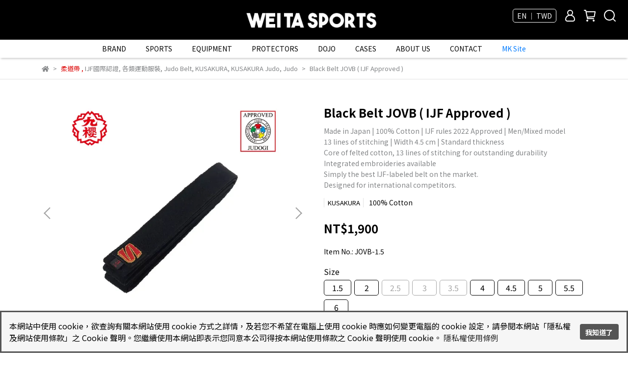

--- FILE ---
content_type: text/html; charset=utf-8
request_url: https://www.weitasports.com/en/products/jovb
body_size: 81100
content:
<!DOCTYPE html>
<html lang="en" style="height:100%;">
  <head>
      <script>
        window.dataLayer = window.dataLayer || [];
      </script>
    
      <!-- CYBERBIZ Google Tag Manager -->
      <script>(function(w,d,s,l,i){w[l]=w[l]||[];w[l].push({'gtm.start':
      new Date().getTime(),event:'gtm.js'});var f=d.getElementsByTagName(s)[0],
      j=d.createElement(s),dl=l!='dataLayer'?'&l='+l:'';j.async=true;j.src=
      'https://www.googletagmanager.com/gtm.js?id='+i+dl;f.parentNode.insertBefore(j,f);
      })(window,document,'script','cyb','GTM-TXD9LVJ');</script>
      <!-- End CYBERBIZ Google Tag Manager -->
    
      <script>
        function getUserFromCookie(){
          if(localStorage.customer && localStorage.customer != '{"notLogin":true}'){
            return JSON.parse(localStorage.customer).id;
          }else{
            return "";
          }
        }
        cyb = [{
          'shop': "25780-崴達貿易",
          'shop_plan': "enterprise",
          'userId': getUserFromCookie()
        }];
      </script>
    
      <!-- CYBERBIZ Google Tag Manager -->
      <script>(function(w,d,s,l,i){w[l]=w[l]||[];w[l].push({'gtm.start':
      new Date().getTime(),event:'gtm.js'});var f=d.getElementsByTagName(s)[0],
      j=d.createElement(s),dl=l!='dataLayer'?'&l='+l:'';j.async=true;j.src=
      'https://www.googletagmanager.com/gtm.js?id='+i+dl;f.parentNode.insertBefore(j,f);
      })(window,document,'script','cyb','GTM-P7528MQ');</script>
      <!-- End CYBERBIZ Google Tag Manager -->
    
    <meta charset="utf-8">
<meta http-equiv="X-UA-Compatible" content="IE=edge">
<meta name="viewport" content="width=device-width, initial-scale=1">
<link rel="icon" href="//cdn-next.cybassets.com//cdn-next.cybassets.com/media/W1siZiIsIjI1NzgwL2F0dGFjaGVkX3Bob3Rvcy8xNzExNDMzNDM3X-W0tOmBlF80OC5qcGcuanBlZyJdXQ.jpeg?convert=false&sha=31294953cc0c8bfa">
<link rel="apple-touch-icon" href="//cdn-next.cybassets.com//cdn-next.cybassets.com/media/W1siZiIsIjI1NzgwL2F0dGFjaGVkX3Bob3Rvcy8xNzExNDMzNDM3X-W0tOmBlF80OC5qcGcuanBlZyJdXQ.jpeg?convert=false&sha=31294953cc0c8bfa">

<meta property="og:site_name" content="崴達貿易" />

<!-- og tag -->


<!-- og image -->

  <meta property="og:image" content="https://cdn-next.cybassets.com/media/W1siZiIsIjI1NzgwL3Byb2R1Y3RzLzQxNTk4Mzg1LzE2OTE3MjA0MzVfNWNmNWJlMDEyYjQ3ODEyMzQyZDkuanBlZyJdLFsicCIsInRodW1iIiwiMjQweDI0MCJdXQ.jpeg?sha=4dc630914b18879b" />


<title>
  
    KUSAKURA Deluxe Taisho IJF Approved Kuroobi - Black Belt 崴達貿易
  
</title>



<script src='//cdn-next.cybassets.com/frontend/shop/useSettingsData-7fb33476117ae440.js' type='text/javascript'></script>



  <script>
    window.setSettingsData({"draggable_sections":{"404":[],"index":["1737515215390_0","_main_slider_custom","1710985074450_5","1737525691875_5","_index_product_banner","1745224606881_5","1710986791649_1","_text_editor_section_2","_index_4_blocks_1","1709715802940_2","1745213155452_5","1711444506111_2","1711444364762_1","1745220249017_5","1710811359884_2","1710985005571_1","1740629016266_2","1745224304723_5","_text_editor_section_3","_index_4_blocks_2"],"product":["product_info","product_description","board_comments","related_products"],"collection":[],"category":[],"blog":[],"article":[],"cart":[],"contact":[],"express_delivery":[],"search":[],"combo_product":["combo_product_info","combo_product_desc","board_comments"]},"sections":{"navbar":{"type":"navbar","visible":true,"settings":{"navbar_image_logo_url":"//cdn-next.cybassets.com/media/W1siZiIsIjI1NzgwL2F0dGFjaGVkX3Bob3Rvcy8xNzM3NTI3NTIxX-W0tOmBlF9FTi0wNjIwMjUucG5nLnBuZyJdXQ.png?sha=03c0164fecf3b0de","navbar_image_logo_tablet_url":"//cdn-next.cybassets.com/media/W1siZiIsIjI1NzgwL2F0dGFjaGVkX3Bob3Rvcy8xNzExMzUwMDU3X-W0tOmBlF9jZWxsRU4ucG5nLnBuZyJdXQ.png?sha=4886ba7fa6381fc1","navbar_image_logo_mobile_url":"//cdn-next.cybassets.com/media/W1siZiIsIjI1NzgwL2F0dGFjaGVkX3Bob3Rvcy8xNzExMzUwMDc2X-W0tOmBlF9jZWxsRU4ucG5nLnBuZyJdXQ.png?sha=c57712cbfeaef75f","main_nav":"main-menu","slider_primary_linklist":"main-menu","slider_primary_linklist_set_open":true,"nav_show_three_dimension":true,"search_enabled":true,"display_only_index":false,"dict_header_banner_image_url":"","dict_header_banner_image_tablet_url":"","dict_header_banner_image_mobile_url":"","dict_header_banner_link":"","display_count_down":false,"navbar_display_style":"displayDefault","menu_display_style":"two_dimension_menu","header_banner_start":"","header_banner_end":"","timer_text_color":"#c39d6f","timer_bg_color":"#2b2b6e","header_logo_image_alt":"崴達貿易","link_menu_enabled":false,"link_menu":"undefined","display_banner_type":"imageBanner","header_banner_simple_text_size":"12","header_banner_simple_text_color":"#ffffff","header_banner_simple_bg":"#000000","logo_height":""},"custom_name":"導覽列"},"footer":{"type":"footer","visible":true,"settings":{"footer_link":"footer","display_facebook":false,"shop_facebook":"","display_instagram":false,"shop_instagram":"https://www.instagram.com/mksports_tw","display_line":false,"shop_line":"https://lin.ee/b6S3Kpu","display_youtube":false,"shop_youtube":"","footer_link_arrangement":"display_y"},"block_order":["about_us_link_list","main_link_list","default_contact_info","1711699059787_2"],"blocks":{"about_us_link_list":{"type":"link_list_setting","custom_name":"選單","thumbnail":"list","draggable":true,"visible":true,"settings":{"dict_link_list_block_title":"","footer_link":"footer"}},"main_link_list":{"type":"link_list_setting","custom_name":"選單","visible":false,"settings":{"dict_link_list_block_title":"主選單","footer_link":"main-menu"}},"default_contact_info":{"type":"contact_info_setting","custom_name":"聯絡資訊","thumbnail":"contactInfo","draggable":true,"visible":false,"settings":{"dict_contact_info_block_title":"Contact Info","display_phone":false,"dict_phone_number":"0912345678","display_fax_number":false,"dict_shop_fax_number":"0222345678","display_shop_email":false,"dict_shop_email":"example@email.com","display_shop_address":false,"dict_shop_address":"Shop Address","display_office_time":false,"dict_shop_office_time":"10:00-17:00"}},"1711699059787_2":{"type":"rich_text_editor_setting","custom_name":"自訂文字","visible":false,"settings":{"dict_rich_text_title":"Accepted Payments","dict_rich_text_content":"\u003cul\u003e\n\u003cli\u003eVISA、MasterCard、JCB\u003c/li\u003e\n\u003cli\u003eApply Pay\u003c/li\u003e\n\u003cli\u003eCash、ATM\u003c/li\u003e\n\u003c/ul\u003e\n"}}},"custom_name":"頁腳"},"_main_slider_custom":{"type":"_main_slider_custom","visible":false,"blocks":{"display_main_slider_item_1":{"type":"image","visible":true,"settings":{"dict_link":"/collections/mksports","dict_image_url":"//cdn-next.cybassets.com/media/W1siZiIsIjI1NzgwL2F0dGFjaGVkX3Bob3Rvcy8xNzEyNjQ1MjcwXzIwMjTpppbpoIFiYW5uZXJfMS0wMS5qcGcuanBlZyJdXQ.jpeg?sha=41d69e9aab8536fb","dict_tablet_image_url":"","dict_mobile_image_url":"","slide_contents_display":"left","slide_btn_link":"","slide_title_color":"#000000","slide_content_color":"#000000","slide_btn_bg_color":"#000000","slide_btn_text_color":"#ffffff","dict_slide_btn_link":""},"custom_name":"素材"},"display_main_slider_item_2":{"type":"image","visible":true,"settings":{"dict_link":"/collections/zebra","dict_image_url":"//cdn-next.cybassets.com/media/W1siZiIsIjI1NzgwL2F0dGFjaGVkX3Bob3Rvcy8xNzEwNDA3Nzk2XzIwMjTpppbpoIFiYW5uZXJfMi0wMy5qcGcuanBlZyJdXQ.jpeg?sha=52b10438f61ffea4","dict_tablet_image_url":"","dict_mobile_image_url":"","slide_contents_display":"left","slide_btn_link":"","slide_title_color":"#000000","slide_content_color":"#000000","slide_btn_bg_color":"#000000","slide_btn_text_color":"#ffffff","dict_slide_btn_link":""},"custom_name":"素材"},"display_main_slider_item_3":{"type":"image","visible":true,"settings":{"dict_link":"/collections/suples","dict_image_url":"//cdn-next.cybassets.com/media/W1siZiIsIjI1NzgwL2F0dGFjaGVkX3Bob3Rvcy8xNzEwNDA3ODE1XzIwMjTpppbpoIFiYW5uZXJfMy0wNS5qcGcuanBlZyJdXQ.jpeg?sha=2454dc2bd9bb52a0","dict_tablet_image_url":"","dict_mobile_image_url":"","slide_contents_display":"left","slide_btn_link":"","slide_title_color":"#000000","slide_content_color":"#000000","slide_btn_bg_color":"#000000","slide_btn_text_color":"#ffffff","dict_slide_btn_link":""},"custom_name":"素材"},"display_main_slider_item_4":{"type":"image","visible":true,"settings":{"dict_link":"/pages/wrestling-mat","dict_image_url":"//cdn-next.cybassets.com/media/W1siZiIsIjI1NzgwL2F0dGFjaGVkX3Bob3Rvcy8xNzEwNDA3ODMwXzIwMjTpppbpoIFiYW5uZXJfNC0wNy5qcGcuanBlZyJdXQ.jpeg?sha=0afef9cc97edf3dd","dict_tablet_image_url":"","dict_mobile_image_url":"","slide_contents_display":"left","slide_btn_link":"","slide_title_color":"#000000","slide_content_color":"#000000","slide_btn_bg_color":"#000000","slide_btn_text_color":"#ffffff","dict_slide_btn_link":""},"custom_name":"素材"},"1710407559559_0":{"type":"image","custom_name":"素材","visible":true,"settings":{"dict_image_url":"//cdn-next.cybassets.com/media/W1siZiIsIjI1NzgwL2F0dGFjaGVkX3Bob3Rvcy8xNzEwNDA3ODU0XzIwMjTpppbpoIFiYW5uZXJfNS0wOS5qcGcuanBlZyJdXQ.jpeg?sha=2d1b6e53ee1dd8d4","dict_tablet_image_url":"","dict_mobile_image_url":"","dict_link":"/products/qrope","slide_contents_display":"left","slide_btn_link":"","slide_title_color":"#000000","slide_content_color":"#000000","slide_btn_bg_color":"#000000","slide_btn_text_color":"#ffffff","dict_slide_btn_link":""}}},"block_order":["display_main_slider_item_1","display_main_slider_item_2","display_main_slider_item_3","display_main_slider_item_4","1710407559559_0"],"settings":{"swiper_delay":"3","margin_x":"60","margin_bottom":"48","image_number":"3","image_space":"12","mobile_margin_x":"40","mobile_margin_bottom":"24","mobile_image_number":"1","mobile_image_space":"0"},"custom_name":"2024各品牌圖"},"_index_product_banner":{"type":"_index_product_banner","visible":false,"settings":{"dict_link":"/products/qrope","dict_image_url":"//cdn-next.cybassets.com/media/W1siZiIsIjI1NzgwL2F0dGFjaGVkX3Bob3Rvcy8xNzA3MjgzMzAyX1Fyb3BlIGJhbm5lcl8wMWMg6KSH5pysLmpwZy5qcGVnIl1d.jpeg?sha=477bfd34e0dc75b0","dict_tablet_image_url":"","dict_mobile_image_url":"","cta_btn_display_style":"topPosition","cta_btn_bg_color":"#000000","cta_btn_text_color":"#ffffff","margin_x":"0","margin_bottom":"48","mobile_margin_x":"0","mobile_margin_bottom":"24"},"custom_name":"Qrope廣告"},"_index_8_blocks":{"type":"_index_8_blocks","visible":true,"settings":{"dict_title":"","collection_handle":"adorn","limit":"12","product_arrangement":"2","margin_x":"116","margin_bottom":"48","mobile_margin_x":"0","mobile_margin_bottom":"24","product_display":"displayPartial"},"custom_name":"商品分類"},"_index_4_blocks_2":{"type":"_index_4_blocks","visible":true,"block_order":["display_index_4_blocks_2_1","display_index_4_block_2_2","display_index_4_block_2_3","display_index_4_block_2_4","display_index_4_block_2_5"],"blocks":{"display_index_4_blocks_2_1":{"type":"image","visible":true,"settings":{"title":"","dict_link":"/collections/mksports","dict_image_url":"//cdn-next.cybassets.com/media/W1siZiIsIjI1NzgwL2F0dGFjaGVkX3Bob3Rvcy8xNzEwOTg2MzY2X2JyYW5kc19jMDEucG5nLnBuZyJdXQ.png?sha=033e372e0724a29f","dict_tablet_image_url":"//cdn-next.cybassets.com/media/W1siZiIsIjI1NzgwL2F0dGFjaGVkX3Bob3Rvcy8xNzEwOTg2MzU4X2JyYW5kc18wMS5wbmcucG5nIl1d.png?sha=002c9c55ac9ae758","dict_mobile_image_url":"//cdn-next.cybassets.com/media/W1siZiIsIjI1NzgwL2F0dGFjaGVkX3Bob3Rvcy8xNzEwOTg2MzU4X2JyYW5kc18wMS5wbmcucG5nIl1d.png?sha=002c9c55ac9ae758","block_propotion":"20"},"custom_name":"圖片"},"display_index_4_block_2_2":{"type":"image","custom_name":"圖片","visible":true,"settings":{"dict_image_url":"//cdn-next.cybassets.com/media/W1siZiIsIjI1NzgwL2F0dGFjaGVkX3Bob3Rvcy8xNzEwOTg2Mzk2X2JyYW5kc19jMDIucG5nLnBuZyJdXQ.png?sha=2ef13fefdf824372","dict_tablet_image_url":"//cdn-next.cybassets.com/media/W1siZiIsIjI1NzgwL2F0dGFjaGVkX3Bob3Rvcy8xNzEwOTg2NDA2X2JyYW5kc18wMi5wbmcucG5nIl1d.png?sha=97a3d01e1e036c08","dict_mobile_image_url":"//cdn-next.cybassets.com/media/W1siZiIsIjI1NzgwL2F0dGFjaGVkX3Bob3Rvcy8xNzEwOTg2NDA2X2JyYW5kc18wMi5wbmcucG5nIl1d.png?sha=97a3d01e1e036c08","dict_link":"/collections/zebra","block_propotion":"20"}},"display_index_4_block_2_3":{"type":"image","custom_name":"圖片","visible":true,"settings":{"dict_image_url":"//cdn-next.cybassets.com/media/W1siZiIsIjI1NzgwL2F0dGFjaGVkX3Bob3Rvcy8xNzEwOTg2NDIxX2JyYW5kc19jMDMucG5nLnBuZyJdXQ.png?sha=d5e7897705a9b627","dict_tablet_image_url":"//cdn-next.cybassets.com/media/W1siZiIsIjI1NzgwL2F0dGFjaGVkX3Bob3Rvcy8xNzEwOTg2NDI3X2JyYW5kc18wMy5wbmcucG5nIl1d.png?sha=f0a332fcb238e685","dict_mobile_image_url":"//cdn-next.cybassets.com/media/W1siZiIsIjI1NzgwL2F0dGFjaGVkX3Bob3Rvcy8xNzEwOTg2NDI3X2JyYW5kc18wMy5wbmcucG5nIl1d.png?sha=f0a332fcb238e685","dict_link":"/products/qrope","block_propotion":"20"}},"display_index_4_block_2_4":{"type":"image","custom_name":"圖片","visible":true,"settings":{"dict_image_url":"//cdn-next.cybassets.com/media/W1siZiIsIjI1NzgwL2F0dGFjaGVkX3Bob3Rvcy8xNzEwOTg2NDYzX2JyYW5kc19jMDQucG5nLnBuZyJdXQ.png?sha=7b6c5f231800c3f0","dict_tablet_image_url":"//cdn-next.cybassets.com/media/W1siZiIsIjI1NzgwL2F0dGFjaGVkX3Bob3Rvcy8xNzEwOTg2NDU4X2JyYW5kc18wNC5wbmcucG5nIl1d.png?sha=f062c590a9e2d519","dict_mobile_image_url":"//cdn-next.cybassets.com/media/W1siZiIsIjI1NzgwL2F0dGFjaGVkX3Bob3Rvcy8xNzEwOTg2NDU4X2JyYW5kc18wNC5wbmcucG5nIl1d.png?sha=f062c590a9e2d519","dict_link":"/collections/suples","block_propotion":"20"}},"display_index_4_block_2_5":{"type":"image","custom_name":"圖片","visible":true,"settings":{"dict_image_url":"//cdn-next.cybassets.com/media/W1siZiIsIjI1NzgwL2F0dGFjaGVkX3Bob3Rvcy8xNzEwOTg2NDkyX2JyYW5kc19jMDUucG5nLnBuZyJdXQ.png?sha=e5a49e1f0c739fcd","dict_tablet_image_url":"//cdn-next.cybassets.com/media/W1siZiIsIjI1NzgwL2F0dGFjaGVkX3Bob3Rvcy8xNzEwOTg2NDk4X2JyYW5kc18wNS5wbmcucG5nIl1d.png?sha=25d432a2d48372fc","dict_mobile_image_url":"//cdn-next.cybassets.com/media/W1siZiIsIjI1NzgwL2F0dGFjaGVkX3Bob3Rvcy8xNzEwOTg2NDk4X2JyYW5kc18wNS5wbmcucG5nIl1d.png?sha=25d432a2d48372fc","dict_link":"/pages/wrestling-mat","block_propotion":"20"}}},"custom_name":"品牌LOGO們","settings":{"margin_x":"160","margin_bottom":"56","margin_block":"0","mobile_margin_x":"80","mobile_margin_bottom":"32","mobile_columns":1,"mobile_margin_block":"12"}},"express_delivery_index_4_blocks":{"type":"_index_4_blocks","visible":false,"blocks":{"express_delivery_display_index_4_block_1":{"type":"image","visible":true,"settings":{"title":"","dict_link":"","dict_image_url":"/theme_src/i18n_shoestore/default_img/new_index_4_blocks_1.jpg","dict_tablet_image_url":"","dict_mobile_image_url":""}}},"block_order":["express_delivery_display_index_4_block_1"]},"custom_text":{"type":"custom_text","visible":true,"settings":{}},"blog":{"type":"blog","visible":true,"settings":{"article_limit_in_blog_page":"9"},"custom_name":"部落格設定"},"article":{"type":"article","visible":true,"settings":{"display_blog_menu":true,"dict_blog_tags_title":"Categories","blog_latest_post_limit":"3"},"custom_name":"部落格文章設定"},"category":{"type":"category","visible":true,"settings":{"category_sidebar_set_open":false,"category_product_block_limit":"4","category_product_swiper_item_limit":"6","category_product_item_limit":"18"}},"shop_setting":{"type":"shop_setting","visible":true,"settings":{"favicon_image_url":"//cdn-next.cybassets.com/media/W1siZiIsIjI1NzgwL2F0dGFjaGVkX3Bob3Rvcy8xNzExNDMzNDM3X-W0tOmBlF80OC5qcGcuanBlZyJdXQ.jpeg?sha=31294953cc0c8bfa","og_image_url":"//cdn-next.cybassets.com/media/W1siZiIsIjI1NzgwL2F0dGFjaGVkX3Bob3Rvcy8xNzExNDMzNDMzX-W0tOmBlF8zMDAuanBnLmpwZWciXV0.jpeg?sha=fc91eeb894676745","shop_title":"崴達貿易","shop_description":"專業體育用品代理商。我們致力於提供高品質的柔道、柔術、克拉術、角力、綜合格鬥與拳擊商品，包括各類器材、場地設備和服裝等。無論是初學者還是專業運動員，我們都能滿足客戶的需求。","shop_keywords":"柔道, 角力, 柔術, 克拉術, 綜合格鬥, 拳擊, 重量訓練, 防護器材, 運動地墊, 柔道墊, 國際認證柔道墊, 柔術墊, 角力墊, UWW, IJF, IBJJF, AMMA, 防焰地墊"},"custom_name":"全站設定"},"color_settings":{"type":"color_settings","visible":true,"settings":{"button_color":"#000000","button_text_color":"#ffffff","accent_color":"#db0000","heading_color":"#000000","text_color":"#838587","price_color":"#000000","discount_price_color":"#c60007","theme_bg_color":"#FFFFFF","product_border_color":"#E2E2E2","nav_logo_bg_color":"#000000","nav_menu_bg_color":"#ffffff","nav_menu_text_color":"#000000","nav_menu_icon_color":"#ffffff","footer_bg_color":"#000000","footer_text_color":"#ffffff","checkout_button_color":"#000000","checkout_accent_color":"#ff0008","tips_text_color":"#0C5460"},"custom_name":"顏色設定"},"popup":{"type":"popup","visible":true,"blocks":{"popup_block_1":{"type":"image","visible":false,"settings":{"dict_image_url":"/theme_src/i18n_shoestore/default_img/popup_default.jpg","icon_size":"small"},"custom_name":"圖片"},"1697794165996_1":{"type":"video","custom_name":"影片","visible":true,"settings":{"dict_video_link":"https://youtu.be/G-eSNvRMbSA"}},"1710999129314_0":{"type":"image","custom_name":"圖片","visible":true,"settings":{"dict_image_url":"//cdn-next.cybassets.com/media/W1siZiIsIjI1NzgwL2F0dGFjaGVkX3Bob3Rvcy8xNzA5MjU2ODg0X-W0tOmBlOWumOe2suacg-WToV_mi5vli5_mtLvli5Vf5b2I5Ye66KaW56qXLmpwZy5qcGVnIl1d.jpeg?sha=ab87afd23502bd27","icon_size":"small","dict_link":"/pages/membership"}},"1732266183235_0":{"type":"image","custom_name":"圖片","visible":true,"settings":{"dict_image_url":"//cdn-next.cybassets.com/media/W1siZiIsIjI1NzgwL2F0dGFjaGVkX3Bob3Rvcy8xNzM2MTI1MzE4XzIwMjXlubTlgYflhazlkYotMDI3NTAuanBnLmpwZWciXV0.jpeg?sha=81f46b9f20e1a22e","icon_size":"small"}},"1738808503181_0":{"type":"image","custom_name":"圖片","visible":false,"settings":{"dict_image_url":"//cdn-next.cybassets.com/media/W1siZiIsIjI1NzgwL2F0dGFjaGVkX3Bob3Rvcy8xNzM4ODA5MTE2X-W0tOmBlOWumOe2slZJUOacg-WToeaLm-WLn19QTy5qcGcuanBlZyJdXQ.jpeg?sha=4216a5edb51c681b","icon_size":"small","dict_link":"/pages/membership","link_open_in_new_tab":true}}},"block_order":["1738808503181_0"],"settings":{},"custom_name":"彈窗廣告"},"product_info":{"type":"product_info","visible":true,"settings":{"display_product_sku":true,"dict_vip_custom_price_text":"","dict_vip_custom_price_href":""},"custom_name":"基本設定"},"product_description":{"type":"product_description","visible":true,"custom_name":"商品介紹"},"board_comments":{"type":"board_comments","visible":true,"settings":{},"custom_name":"商品評論","thumbnail":"list","draggable":false},"related_products":{"type":"related_products","visible":true,"settings":{"display_related_cols":true,"use_custom_related_cols":true,"dict_group_related_cols_related_product":"Related Products","related_products_limit":"4"},"custom_name":"相關商品"},"combo_product_info":{"type":"combo_product_info","visible":true,"settings":{}},"combo_product_desc":{"type":"combo_product_desc","visible":true,"settings":{}},"contact":{"type":"contact","visible":true,"settings":{"show_google_map":true,"show_google_map_iframe":"\u003ciframe src=\"https://www.google.com/maps/embed?pb=!1m18!1m12!1m3!1d3613.6479170127777!2d121.56760821400371!3d25.07991984260527!2m3!1f0!2f0!3f0!3m2!1i1024!2i768!4f13.1!3m3!1m2!1s0x3442ac6fbd841bbd%3A0x64e16bcf25e3da31!2zMTE05Y-w5YyX5biC5YWn5rmW5Y2A55Ge5YWJ6LevNTEz5be3MzDomZ8!5e0!3m2!1szh-TW!2stw!4v1485156761267\" width=\"600\" height=\"450\" frameborder=\"0\" style=\"border:0\" allowfullscreen\u003e\u003c/iframe\u003e"}},"collection":{"type":"collection","visible":true,"settings":{"collection_sidebar":"","collection_sidebar_set_open":false,"collection_pagination_limit":"24","is_infinite_scroll":true},"custom_name":"商品分類設定"},"404":{"type":"404","visible":true,"settings":{"image_url":"/theme_src/i18n_adorn/default_img/404_img.png"}},"blogs_all":{"type":"blogs_all","visible":true,"settings":{}},"bundle_discounts":{"type":"bundle_discounts","visible":true,"settings":{}},"cart":{"type":"cart","visible":true,"settings":{}},"cart_empty":{"type":"cart_empty","visible":true,"settings":{}},"page":{"type":"page","visible":true,"settings":{}},"search":{"type":"search","visible":true,"settings":{"search_link_list":"main-menu"}},"customers/account":{"type":"customers/account","visible":true,"settings":{}},"customers/account_edit":{"type":"customers/account_edit","visible":true,"settings":{}},"customers/activate_account":{"type":"customers/activate_account","visible":true,"settings":{}},"customers/addresses":{"type":"customers/addresses","visible":true,"settings":{}},"customers/bonus_points":{"type":"customers/bonus_points","visible":true,"settings":{}},"customers/cancel":{"type":"customers/cancel","visible":true,"settings":{}},"customers/coupons":{"type":"customers/coupons","visible":true,"settings":{}},"customers/forgot_password":{"type":"customers/forgot_password","visible":true,"settings":{}},"customers/login":{"type":"customers/login","visible":true,"settings":{}},"customers/message":{"type":"customers/message","visible":true,"settings":{}},"customers/messages":{"type":"customers/messages","visible":true,"settings":{}},"customers/modify_password":{"type":"customers/modify_password","visible":true,"settings":{}},"customers/order":{"type":"customers/order","visible":true,"settings":{}},"customers/orders":{"type":"customers/orders","visible":true,"settings":{}},"customers/periodic_order":{"type":"customers/periodic_order","visible":true,"settings":{}},"customers/periodic_orders":{"type":"customers/periodic_orders","visible":true,"settings":{}},"customers/other_valid_orders":{"type":"customers/other_valid_orders","visible":true,"settings":{}},"customers/register":{"type":"customers/register","visible":true,"settings":{}},"customers/reset_password":{"type":"customers/reset_password","visible":true,"settings":{}},"customers/return":{"type":"customers/return","visible":true,"settings":{}},"customers/tracking_items":{"type":"customers/tracking_items","visible":true,"settings":{}},"express_delivery-navbar":{"type":"express_delivery-navbar","visible":true,"settings":{}},"express_delivery-content":{"type":"express_delivery-content","visible":true,"settings":{}},"_text_editor_section_3":{"type":"_text_editor_section","custom_name":"代理品牌","visible":true,"settings":{"margin_x":"0","margin_bottom":"0","mobile_margin_x":"0","mobile_margin_bottom":"0","dict_advanced_rich_text_content":"\u003cp style=\"text-align:center;\"\u003e\u003cspan style=\"color: rgb(102,102,102);font-size: 16px;\"\u003eProfessional\u003c/span\u003e\u003c/p\u003e\n\u003cp style=\"text-align:center;\"\u003e\u003cspan style=\"font-size: 32px;\"\u003e｜  B R A N D   A G E N T  ｜\u003c/span\u003e\u003c/p\u003e\n\u003cp\u003e\u003c/p\u003e\n"},"blocks":{},"block_order":[]},"_text_editor_section_2":{"type":"_text_editor_section","custom_name":"各式商品","visible":true,"settings":{"margin_x":"0","margin_bottom":"0","mobile_margin_x":"0","mobile_margin_bottom":"0","dict_advanced_rich_text_content":"\u003cp style=\"text-align:center;\"\u003e\u003cspan style=\"font-size: 32px;\"\u003eSHOPPING\u003c/span\u003e\u003cbr\u003e\u003cspan style=\"color: rgb(102,102,102);font-size: 16px;\"\u003eFor all your needs\u003c/span\u003e\u003c/p\u003e\n\u003cp\u003e\u003c/p\u003e\n"},"blocks":{},"block_order":[]},"_text_editor_section_1":{"type":"_text_editor_section","custom_name":"文字編輯","visible":false,"settings":{"margin_x":"0","margin_bottom":"40","mobile_margin_x":"10","mobile_margin_bottom":"30","dict_advanced_rich_text_content":"\u003cp style=\"text-align:center;\"\u003e\u003c/p\u003e\n\u003cp style=\"text-align:center;\"\u003e\u003cspan style=\"font-size: 36px;\"\u003e新品上市\u003c/span\u003e\u003cbr\u003e\u003cspan style=\"font-size: 16px;\"\u003eHere we round up our favorite new items\u003c/span\u003e\u003c/p\u003e\n"},"blocks":{},"block_order":[]},"_index_4_blocks_1":{"type":"_index_4_blocks","custom_name":"各式商品圖文","visible":true,"settings":{"margin_x":"240","margin_bottom":"50","margin_block":"16","mobile_margin_x":"16","mobile_margin_bottom":"80","mobile_columns":1,"mobile_margin_block":"0"},"block_order":["display_index_4_block_1_1","display_index_4_block_1_2","display_index_4_block_1_3"],"blocks":{"display_index_4_block_1_1":{"type":"image","custom_name":"各運動服裝","visible":true,"settings":{"dict_image_url":"//cdn-next.cybassets.com/media/W1siZiIsIjI1NzgwL2F0dGFjaGVkX3Bob3Rvcy8xNzM3NTI1ODg5X-mmlumggeWcll9lbjAxLmpwZy5qcGVnIl1d.jpeg?sha=3fe17dc17c1875f6","dict_tablet_image_url":"//cdn-next.cybassets.com/media/W1siZiIsIjI1NzgwL2F0dGFjaGVkX3Bob3Rvcy8xNzM3NTI1ODk0X-mmlumggeWcll9lbmMwMS5qcGcuanBlZyJdXQ.jpeg?sha=9fa2720c711eda22","dict_mobile_image_url":"//cdn-next.cybassets.com/media/W1siZiIsIjI1NzgwL2F0dGFjaGVkX3Bob3Rvcy8xNzM3NTI1ODk0X-mmlumggeWcll9lbmMwMS5qcGcuanBlZyJdXQ.jpeg?sha=9fa2720c711eda22","dict_link":"/collections/wear"}},"display_index_4_block_1_2":{"type":"image","custom_name":"器材設備","visible":true,"settings":{"dict_image_url":"//cdn.cybassets.com/media/W1siZiIsIjI1NzgwL2F0dGFjaGVkX3Bob3Rvcy8xNzQ3MDM1ODMxX-mmlumggeWcll9lbjAyLmpwZy5qcGVnIl1d.jpeg?sha=525cae6b97f86382","dict_tablet_image_url":"//cdn.cybassets.com/media/W1siZiIsIjI1NzgwL2F0dGFjaGVkX3Bob3Rvcy8xNzQ3MDM1ODQyX-mmlumggeWcll9uZWMwMi5qcGcuanBlZyJdXQ.jpeg?sha=cd5712b07bf9d959","dict_mobile_image_url":"//cdn.cybassets.com/media/W1siZiIsIjI1NzgwL2F0dGFjaGVkX3Bob3Rvcy8xNzQ3MDM1ODQyX-mmlumggeWcll9uZWMwMi5qcGcuanBlZyJdXQ.jpeg?sha=cd5712b07bf9d959","dict_link":"/collections/equipment"}},"display_index_4_block_1_3":{"type":"image","custom_name":"防護裝備","visible":true,"settings":{"dict_image_url":"//cdn-next.cybassets.com/media/W1siZiIsIjI1NzgwL2F0dGFjaGVkX3Bob3Rvcy8xNzM3NTI1OTQ2X-mmlumggeWcll9lbjAzLmpwZy5qcGVnIl1d.jpeg?sha=6faedec27de14e20","dict_tablet_image_url":"//cdn-next.cybassets.com/media/W1siZiIsIjI1NzgwL2F0dGFjaGVkX3Bob3Rvcy8xNzM3NTI1OTUwX-mmlumggeWcll9lbmMwMy5qcGcuanBlZyJdXQ.jpeg?sha=1a8200b5c817f8a0","dict_mobile_image_url":"//cdn-next.cybassets.com/media/W1siZiIsIjI1NzgwL2F0dGFjaGVkX3Bob3Rvcy8xNzM3NTI1OTUwX-mmlumggeWcll9lbmMwMy5qcGcuanBlZyJdXQ.jpeg?sha=1a8200b5c817f8a0","dict_link":"/collections/protectors"}}}},"1709715802940_2":{"type":"_index_8_blocks","custom_name":"新品","visible":true,"settings":{"dict_title":"New Arrival","collection_handle":"新品","limit":"8","product_arrangement":"2","margin_x":"120","margin_bottom":"50","mobile_margin_x":"0","mobile_margin_bottom":"60","product_display":"displayAll","product_alignment":"leftPosition","product_text_align":"center","product_column_for_pc":"4"}},"1710811359884_2":{"type":"_index_8_blocks","custom_name":"精選商品","visible":false,"settings":{"dict_title":"Collections","collection_handle":"精選","limit":"8","product_arrangement":"2","product_alignment":"leftPosition","margin_x":"120","margin_bottom":"50","mobile_margin_x":"0","mobile_margin_bottom":"24","product_display":"displayAll","product_text_align":"center","product_column_for_pc":"4"},"blocks":{},"block_order":[]},"1710985074450_5":{"type":"_custom_html","custom_name":"跑馬燈","visible":true,"settings":{"margin_x":"0","margin_bottom":"0","mobile_margin_x":"0","mobile_margin_bottom":"0","dict_body_html":"\u003cmarquee direction=\"top\"\u003e\u003cstrong style=\"color:#000;\"\u003eWrestling Singlet Model Available for Sale!!! \u003c/strong\u003e Visit the \u003ca href=\"https://www.weitasports.com/collections/wrestling-singlet\"\u003eWrestling Singlet\u003c/a\u003e page for more details.\u003c/marquee\u003e\r\n\r\n\u003cbr\u003e\u003cbr\u003e"},"blocks":{},"block_order":[]},"1710985005571_1":{"type":"_index_product_banner","custom_name":"牛角包圖","visible":false,"settings":{"dict_image_url":"//cdn-next.cybassets.com/media/W1siZiIsIjI1NzgwL2F0dGFjaGVkX3Bob3Rvcy8xNzA0OTY2OTE0X2JiLW9yaWdpbmFsLTEoMSkuanBnLmpwZWciXV0.jpeg?sha=d0fa8c4e66fb9b40","dict_tablet_image_url":"","dict_mobile_image_url":"","dict_link":"","cta_btn_display_style":"topPosition","cta_btn_bg_color":"#000000","cta_btn_text_color":"#ffffff","margin_x":"0","margin_bottom":"50","mobile_margin_x":"0","mobile_margin_bottom":"50"},"blocks":{},"block_order":[]},"1710986791649_1":{"type":"_index_product_banner","custom_name":"減重服廣告","visible":false,"settings":{"dict_image_url":"//cdn-next.cybassets.com/media/W1siZiIsIjI1NzgwL2F0dGFjaGVkX3Bob3Rvcy8xNzEzNDkwNjI1X-mmlumggeioreioiF9zc2Jhbm5lci5qcGcuanBlZyJdXQ.jpeg?sha=d99bb233df063529","dict_tablet_image_url":"//cdn-next.cybassets.com/media/W1siZiIsIjI1NzgwL2F0dGFjaGVkX3Bob3Rvcy8xNzQwNjI3NDkzXzIwMjUz5pyI5paw5ZOBLeeGsei6q-apn-iDveiho19NTytf6J2m55quLmpwZy5qcGVnIl1d.jpeg?sha=565dc4c54927b7f9","dict_mobile_image_url":"//cdn-next.cybassets.com/media/W1siZiIsIjI1NzgwL2F0dGFjaGVkX3Bob3Rvcy8xNzQwNjI3NDkzXzIwMjUz5pyI5paw5ZOBLeeGsei6q-apn-iDveiho19NTytf6J2m55quLmpwZy5qcGVnIl1d.jpeg?sha=565dc4c54927b7f9","dict_link":"/products/mksauna-suit","cta_btn_display_style":"topPosition","cta_btn_bg_color":"#000000","cta_btn_text_color":"#ffffff","margin_x":"120","margin_bottom":"60","mobile_margin_x":"0","mobile_margin_bottom":"50"},"blocks":{},"block_order":[]},"1710998621733_7":{"type":"_text_editor_section","custom_name":"文字編輯","visible":false,"settings":{"margin_x":"0","margin_bottom":"0","mobile_margin_x":"0","mobile_margin_bottom":"0","dict_advanced_rich_text_content":"\u003cp\u003e\u0026nbsp;\u0026nbsp;\u003c/p\u003e\n"},"blocks":{},"block_order":[]},"1711444364762_1":{"type":"_index_product_banner","custom_name":"奔騰廣告圖","visible":false,"settings":{"dict_image_url":"//cdn-next.cybassets.com/media/W1siZiIsIjI1NzgwL2F0dGFjaGVkX3Bob3Rvcy8xNzEyNjQ1MDk3X2Jhbm5lcl9NSyBCSkouanBnLmpwZWciXV0.jpeg?sha=1db778a8cbe8a8f3","dict_tablet_image_url":"","dict_mobile_image_url":"","dict_link":"/collections/mk-bjj","cta_btn_display_style":"topPosition","cta_btn_bg_color":"#000000","cta_btn_text_color":"#ffffff","margin_x":"120","margin_bottom":"80","mobile_margin_x":"0","mobile_margin_bottom":"70","dict_cta_btn_text":""},"blocks":{},"block_order":[]},"1711444506111_2":{"type":"_index_8_blocks","custom_name":"MK柔術服","visible":true,"settings":{"dict_title":"🔥 BJJ Gi 🔥","collection_handle":"bjj-gi","limit":"8","product_arrangement":"2","product_alignment":"leftPosition","margin_x":"120","margin_bottom":"50","mobile_margin_x":"0","mobile_margin_bottom":"70","product_display":"displayAll","product_text_align":"center","product_column_for_pc":"4"},"blocks":{},"block_order":[]},"1737515215390_0":{"type":"_main_slider_custom","custom_name":"2025輪播素材","visible":true,"settings":{"swiper_delay":"5","margin_x":"0","margin_bottom":"50","image_number":"1","image_space":"12","mobile_margin_x":"0","mobile_margin_bottom":"50","mobile_image_number":"1","mobile_image_space":"8"},"blocks":{"1737515215392_0":{"type":"image","custom_name":"MK","visible":true,"settings":{"dict_image_url":"//cdn-next.cybassets.com/media/W1siZiIsIjI1NzgwL2F0dGFjaGVkX3Bob3Rvcy8xNzM3NTE1MjY1X-mmlumggWJhbm5lcl8xLmpwZy5qcGVnIl1d.jpeg?sha=50a349b3cf0fa880","dict_tablet_image_url":"","dict_mobile_image_url":"//cdn-next.cybassets.com/media/W1siZiIsIjI1NzgwL2F0dGFjaGVkX3Bob3Rvcy8xNzM3NTE1Mjc2X-mmlumggWJhbm5lcl8xLTMuanBnLmpwZWciXV0.jpeg?sha=ddd257ef2f96497a","dict_link":"/collections/mksports","link_open_in_new_tab":true,"slide_contents_display":"center","dict_slide_btn_link":"","slide_title_color":"#000000","slide_content_color":"#000000","slide_btn_bg_color":"#000000","slide_btn_text_color":"#ffffff"}},"1737515340869_0":{"type":"image","custom_name":"Z","visible":true,"settings":{"dict_image_url":"//cdn-next.cybassets.com/media/W1siZiIsIjI1NzgwL2F0dGFjaGVkX3Bob3Rvcy8xNzM3NTE1MzYyX-mmlumggWJhbm5lcl8yLmpwZy5qcGVnIl1d.jpeg?sha=fc6a900eaf36ee52","dict_tablet_image_url":"","dict_mobile_image_url":"//cdn-next.cybassets.com/media/W1siZiIsIjI1NzgwL2F0dGFjaGVkX3Bob3Rvcy8xNzM3NTE1MzcyX-mmlumggWJhbm5lcl8yLTMuanBnLmpwZWciXV0.jpeg?sha=c31c55569d7bfd8d","dict_link":"/collections/zebra","slide_contents_display":"center","dict_slide_btn_link":"","slide_title_color":"#000000","slide_content_color":"#000000","slide_btn_bg_color":"#000000","slide_btn_text_color":"#ffffff"}},"1737515403392_0":{"type":"image","custom_name":"S","visible":true,"settings":{"dict_image_url":"//cdn-next.cybassets.com/media/W1siZiIsIjI1NzgwL2F0dGFjaGVkX3Bob3Rvcy8xNzM3NTE1NDE0X-mmlumggWJhbm5lcl8zLmpwZy5qcGVnIl1d.jpeg?sha=198f39b8877f20b3","dict_tablet_image_url":"","dict_mobile_image_url":"//cdn-next.cybassets.com/media/W1siZiIsIjI1NzgwL2F0dGFjaGVkX3Bob3Rvcy8xNzM3NTE1NDIzX-mmlumggWJhbm5lcl8zLTMuanBnLmpwZWciXV0.jpeg?sha=11373fbdf1ed395b","dict_link":"/collections/suples","link_open_in_new_tab":true,"main_slider_image_alt":"","slide_contents_display":"center","dict_slide_btn_link":"","slide_title_color":"#000000","slide_content_color":"#000000","slide_btn_bg_color":"#000000","slide_btn_text_color":"#ffffff"}},"1737515455596_0":{"type":"image","custom_name":"F","visible":true,"settings":{"dict_image_url":"//cdn-next.cybassets.com/media/W1siZiIsIjI1NzgwL2F0dGFjaGVkX3Bob3Rvcy8xNzM3NTE1NTc5X-mmlumggWJhbm5lcl80LmpwZy5qcGVnIl1d.jpeg?sha=87b1413990e81fc4","dict_tablet_image_url":"","dict_mobile_image_url":"//cdn-next.cybassets.com/media/W1siZiIsIjI1NzgwL2F0dGFjaGVkX3Bob3Rvcy8xNzM3NTE1NTE3X-mmlumggWJhbm5lcl80LTMuanBnLmpwZWciXV0.jpeg?sha=933cc4d79bbac98e","dict_link":"/collections/foeldeak","slide_contents_display":"left","dict_slide_btn_link":"","slide_title_color":"#000000","slide_content_color":"#000000","slide_btn_bg_color":"#000000","slide_btn_text_color":"#ffffff"}},"1737515457073_0":{"type":"image","custom_name":"Q","visible":true,"settings":{"dict_image_url":"//cdn-next.cybassets.com/media/W1siZiIsIjI1NzgwL2F0dGFjaGVkX3Bob3Rvcy8xNzM3NTE1NTg5X-mmlumggWJhbm5lcl81LmpwZy5qcGVnIl1d.jpeg?sha=5d12b6a5aa1265f4","dict_tablet_image_url":"","dict_mobile_image_url":"//cdn-next.cybassets.com/media/W1siZiIsIjI1NzgwL2F0dGFjaGVkX3Bob3Rvcy8xNzM3NTE1NTA0X-mmlumggWJhbm5lcl81LTMuanBnLmpwZWciXV0.jpeg?sha=eb46db11166ec333","dict_link":"/products/qrope","slide_contents_display":"left","dict_slide_btn_link":"","slide_title_color":"#000000","slide_content_color":"#000000","slide_btn_bg_color":"#000000","slide_btn_text_color":"#ffffff"}},"1746425333753_0":{"type":"image","custom_name":"公告","visible":false,"settings":{"dict_image_url":"//cdn.cybassets.com/media/W1siZiIsIjI1NzgwL2F0dGFjaGVkX3Bob3Rvcy8xNzQ2NDI1MzQ0XzA1MDXou4rnuKvmqZ_lh7rlgJ_lhazlkYotMDIuanBnLmpwZWciXV0.jpeg?sha=f5b43f2a187954e6","dict_tablet_image_url":"","dict_mobile_image_url":"//cdn.cybassets.com/media/W1siZiIsIjI1NzgwL2F0dGFjaGVkX3Bob3Rvcy8xNzQ2NDI1MzY3XzA1MDXou4rnuKvmqZ_lh7rlgJ_lhazlkYotMDMuanBnLmpwZWciXV0.jpeg?sha=b3e68354029bbab5","dict_link":"","slide_contents_display":"left","dict_slide_btn_link":"https://lin.ee/b6S3Kpu","slide_title_color":"#000000","slide_content_color":"#000000","slide_btn_bg_color":"#000000","slide_btn_text_color":"#ffffff"}}},"block_order":["1746425333753_0","1737515457073_0","1737515340869_0","1737515215392_0","1737515455596_0","1737515403392_0"]},"1737525691875_5":{"type":"_custom_html","custom_name":"水平線","visible":true,"settings":{"margin_x":"0","margin_bottom":"0","mobile_margin_x":"0","mobile_margin_bottom":"0","dict_body_html":"\u003chr\u003e\r\n\u003cbr\u003e"},"blocks":{},"block_order":[]},"1740629016266_2":{"type":"_index_8_blocks","custom_name":"優惠商品","visible":true,"settings":{"dict_title":"Special Offer","collection_handle":"特價","limit":"12","product_arrangement":"2","product_alignment":"leftPosition","product_text_align":"center","margin_x":"120","margin_bottom":"50","mobile_margin_x":"0","mobile_margin_bottom":"24","product_display":"displayPartial","product_column_for_pc":"4"},"blocks":{},"block_order":[]},"1745213155452_5":{"type":"_custom_html","custom_name":"減重服廣告","visible":true,"settings":{"margin_x":"0","margin_bottom":"0","mobile_margin_x":"0","mobile_margin_bottom":"0","dict_body_html":"\r\n  \u003cstyle\u003e\r\n    * {\r\n      box-sizing: border-box;\r\n      margin: 0;\r\n      padding: 0;\r\n    }\r\n\r\n    body {\r\n      font-family: sans-serif;\r\n      overflow-x: hidden;\r\n    }\r\n\r\n    .container {\r\n      margin: 0 auto;\r\n      padding: 0 120px 70px; /* 電腦版底部邊距調整為70px */\r\n      max-width: 1920px;\r\n      width: 100%;\r\n    }\r\n\r\n    .image-wrapper {\r\n      position: relative;\r\n      overflow: hidden;\r\n      transform: translateX(-100%);\r\n      opacity: 0;\r\n      transition: transform 0.8s ease-out, opacity 0.8s ease; /* 調整為ease-out更符合slide in效果 */\r\n      cursor: pointer;\r\n    }\r\n\r\n    .image-wrapper.visible {\r\n      transform: translateX(0);\r\n      opacity: 1;\r\n    }\r\n\r\n    .image-wrapper img {\r\n      width: 100%;\r\n      height: auto;\r\n      display: block;\r\n      transition: transform 0.3s ease;\r\n    }\r\n\r\n    .image-wrapper:hover img {\r\n      transform: scale(1.02); /* 微調縮放比例 */\r\n    }\r\n\r\n    .icon-swap {\r\n      position: absolute;\r\n      top: 20px;\r\n      right: 20px;\r\n      width: 40px;\r\n      height: 40px;\r\n      background: url('https://www.svgrepo.com/show/532437/eye.svg') no-repeat center/contain;\r\n      transition: all 0.3s ease;\r\n      opacity: 0.8;\r\n    }\r\n\r\n    .image-wrapper:hover .icon-swap {\r\n      background: url('https://www.svgrepo.com/show/532405/eye-off.svg') no-repeat center/contain;\r\n      opacity: 1;\r\n      transform: scale(1.1);\r\n    }\r\n\r\n    @media (max-width: 1024px) {\r\n      .container {\r\n        padding: 0 0 50px; /* 手機/平板版底部邊距調整為50px */\r\n      }\r\n    }\r\n  \u003c/style\u003e\r\n\u003c/head\u003e\r\n\u003cbody\u003e\r\n\r\n\u003cdiv class=\"container\"\u003e\r\n  \u003cdiv class=\"image-wrapper\" id=\"slideImage\"\u003e\r\n    \u003ca href=\"https://www.weitasports.com/zh-TW/products/mksauna-suit02\" style=\"display: block;\"\u003e\r\n      \u003cpicture\u003e\r\n        \u003csource media=\"(max-width: 768px)\" srcset=\"//cdn.cybassets.com/s/files/25780/ckeditor/pictures/content_9f0cb23f-4b7c-4aed-951d-3cf2600209aa.jpg\"\u003e\r\n        \u003cimg src=\"//cdn.cybassets.com/s/files/25780/ckeditor/pictures/content_87c0f56f-af7d-4aea-8b3e-c5de3b7f1cda.jpg\" alt=\"MK Sauna Suit\"\u003e\r\n      \u003c/picture\u003e\r\n      \u003cdiv class=\"icon-swap\"\u003e\u003c/div\u003e\r\n    \u003c/a\u003e\r\n  \u003c/div\u003e\r\n\u003c/div\u003e\r\n\r\n\u003cscript\u003e\r\n  document.addEventListener(\"DOMContentLoaded\", function () {\r\n    const imageWrapper = document.getElementById(\"slideImage\");\r\n    \r\n    // 先檢查一次，避免需要滾動才觸發\r\n    checkVisibility();\r\n    \r\n    // 滾動時檢查\r\n    window.addEventListener(\"scroll\", checkVisibility);\r\n    \r\n    function checkVisibility() {\r\n      const rect = imageWrapper.getBoundingClientRect();\r\n      const isVisible = (\r\n        rect.top \u003c= (window.innerHeight || document.documentElement.clientHeight) * 0.75 \u0026\u0026\r\n        rect.bottom \u003e= 0\r\n      );\r\n      \r\n      if (isVisible) {\r\n        imageWrapper.classList.add(\"visible\");\r\n        window.removeEventListener(\"scroll\", checkVisibility);\r\n      }\r\n    }\r\n  });\r\n\u003c/script\u003e\r\n"}},"1745220249017_5":{"type":"_custom_html","custom_name":"奔騰廣告圖","visible":true,"settings":{"margin_x":"0","margin_bottom":"0","mobile_margin_x":"0","mobile_margin_bottom":"0","dict_body_html":"\u003cstyle\u003e\r\n  .custom-slide-container {\r\n    margin: 0 auto;\r\n    padding: 0 120px 70px;\r\n    max-width: 1920px;\r\n    width: 100%;\r\n    overflow: hidden;\r\n  }\r\n  \r\n  .custom-slide-wrapper {\r\n    position: relative;\r\n    transform: translateX(100%);\r\n    opacity: 0;\r\n    transition: transform 0.8s cubic-bezier(0.22, 0.61, 0.36, 1), opacity 0.8s ease;\r\n  }\r\n  \r\n  .custom-slide-wrapper.active {\r\n    transform: translateX(0);\r\n    opacity: 1;\r\n  }\r\n  \r\n  .custom-slide-wrapper img {\r\n    width: 100%;\r\n    height: auto;\r\n    display: block;\r\n    transition: transform 0.3s ease;\r\n  }\r\n  \r\n  .custom-slide-wrapper:hover img {\r\n    transform: scale(1.02);\r\n  }\r\n  \r\n  @media (max-width: 1024px) {\r\n    .custom-slide-container {\r\n      padding: 0 0 50px;\r\n    }\r\n  }\r\n\u003c/style\u003e\r\n\r\n\u003cdiv class=\"custom-slide-container\"\u003e\r\n  \u003cdiv class=\"custom-slide-wrapper\"\u003e\r\n    \u003ca href=\"https://www.weitasports.com/zh-TW/collections/mk-bjj\" style=\"display: block;\"\u003e\r\n      \u003cimg src=\"//cdn.cybassets.com/s/files/25780/ckeditor/pictures/content_307ccebe-66ec-44c2-8694-7c6cd4696a37.jpg\" alt=\"MK Sauna Suit\" loading=\"lazy\"\u003e\r\n    \u003c/a\u003e\r\n  \u003c/div\u003e\r\n\u003c/div\u003e\r\n\r\n\u003cscript\u003e\r\n  (function() {\r\n    // 等待頁面完全加載\r\n    function initSlider() {\r\n      const slideWrapper = document.querySelector('.custom-slide-wrapper');\r\n      if (!slideWrapper) return;\r\n      \r\n      // 使用更可靠的檢查方式\r\n      function checkVisibility() {\r\n        const rect = slideWrapper.getBoundingClientRect();\r\n        const isVisible = (\r\n          rect.top \u003c= window.innerHeight * 0.75 \u0026\u0026\r\n          rect.bottom \u003e= 0\r\n        );\r\n        \r\n        if (isVisible) {\r\n          slideWrapper.classList.add('active');\r\n          window.removeEventListener('scroll', checkVisibility);\r\n        }\r\n      }\r\n      \r\n      // 初始檢查\r\n      checkVisibility();\r\n      \r\n      // 滾動檢查\r\n      window.addEventListener('scroll', checkVisibility);\r\n      \r\n      // 5秒後再檢查一次，防止加載問題\r\n      setTimeout(checkVisibility, 5000);\r\n    }\r\n    \r\n    // 多種方式確保執行\r\n    if (document.readyState === 'complete') {\r\n      initSlider();\r\n    } else {\r\n      window.addEventListener('load', initSlider);\r\n      document.addEventListener('DOMContentLoaded', initSlider);\r\n    }\r\n  })();\r\n\u003c/script\u003e"},"blocks":{},"block_order":[]},"1745224304723_5":{"type":"_custom_html","custom_name":"牛角包圖","visible":true,"settings":{"margin_x":"0","margin_bottom":"0","mobile_margin_x":"0","mobile_margin_bottom":"0","dict_body_html":"\u003c!-- 淡入圖片區塊 --\u003e\r\n\u003cdiv class=\"fade-in-image-container\"\u003e\r\n    \u003ca href=\"https://www.weitasports.com/collections/training-equipment\" target=\"_blank\"\u003e\r\n        \u003cimg src=\"//cdn.cybassets.com/s/files/25780/ckeditor/pictures/content_89adf617-6672-45f1-9801-4a7eb6cc68da.jpg\" \r\n             alt=\"SUPLES保加利亞訓練包\" \r\n             class=\"fade-in-image\"\u003e\r\n    \u003c/a\u003e\r\n\u003c/div\u003e\r\n\u003cbr\u003e\u003cbr\u003e\r\n\r\n\u003cstyle\u003e\r\n    /* 淡入圖片樣式 */\r\n    .fade-in-image-container {\r\n        width: 100%;\r\n        overflow: hidden;\r\n        margin: 0 auto;\r\n    }\r\n    \r\n    .fade-in-image {\r\n        width: 100%;\r\n        height: auto;\r\n        display: block;\r\n        opacity: 0;\r\n        transform: translateY(30px);\r\n        transition: opacity 0.6s ease-out, transform 0.6s ease-out;\r\n    }\r\n    \r\n    .fade-in-image.active {\r\n        opacity: 1;\r\n        transform: translateY(0);\r\n    }\r\n\u003c/style\u003e\r\n\r\n\u003cscript\u003e\r\n    // 淡入效果觸發\r\n    document.addEventListener('DOMContentLoaded', function() {\r\n        const image = document.querySelector('.fade-in-image');\r\n        \r\n        function checkImageVisibility() {\r\n            const windowHeight = window.innerHeight;\r\n            const imagePosition = image.getBoundingClientRect().top;\r\n            \r\n            // 當圖片進入視窗時觸發效果\r\n            if (imagePosition \u003c windowHeight * 0.8) {\r\n                image.classList.add('active');\r\n                window.removeEventListener('scroll', checkImageVisibility);\r\n            }\r\n        }\r\n        \r\n        // 初始檢查\r\n        checkImageVisibility();\r\n        \r\n        // 滾動檢查\r\n        window.addEventListener('scroll', checkImageVisibility);\r\n    });\r\n\u003c/script\u003e\r\n"},"blocks":{},"block_order":[]},"1745224606881_5":{"type":"_custom_html","custom_name":"場地安裝實績","visible":true,"settings":{"margin_x":"0","margin_bottom":"0","mobile_margin_x":"0","mobile_margin_bottom":"0","dict_body_html":"\u003ctitle\u003e崴達場地鋪設實績案例\u003c/title\u003e\r\n  \u003cstyle\u003e\r\n    * {\r\n      box-sizing: border-box;\r\n    }\r\n\r\n    body {\r\n      margin: 0;\r\n      font-family: Arial, sans-serif;\r\n    }\r\n\r\n    .image-section {\r\n      width: 100%;\r\n      overflow: hidden;\r\n      padding: 0;\r\n    }\r\n\r\n    .image-row {\r\n      display: flex;\r\n      flex-wrap: wrap;\r\n      width: 100%;\r\n    }\r\n\r\n    .image-container {\r\n      flex: 0 0 50%;\r\n      position: relative;\r\n      overflow: hidden;\r\n      transition: transform 0.3s ease;\r\n      /* 新增容器比例控制 */\r\n      display: flex;\r\n      justify-content: center;\r\n      align-items: center;\r\n      background-color: #f5f5f5; /* 預設背景色 */\r\n    }\r\n\r\n    .image-link {\r\n      display: block;\r\n      width: 100%;\r\n      height: 100%;\r\n    }\r\n\r\n    .original-image {\r\n      width: auto;  /* 關鍵修改：取消強制寬度 */\r\n      height: auto; /* 關鍵修改：取消強制高度 */\r\n      max-width: 100%;\r\n      max-height: 100vh;\r\n      display: block;\r\n      object-fit: contain; /* 關鍵修改：改為contain保持原始比例 */\r\n      opacity: 0;\r\n      transform: translateY(20px);\r\n      transition: opacity 0.8s ease, transform 0.6s ease;\r\n      /* 移除預設aspect-ratio，由圖片自身決定 */\r\n    }\r\n\r\n    /* 滾動出現在視窗內的效果 */\r\n    .fade-in {\r\n      opacity: 1 !important;\r\n      transform: translateY(0) !important;\r\n    }\r\n\r\n    /* 滾動離開視窗時 */\r\n    .fade-out {\r\n      opacity: 0;\r\n      transform: translateY(20px);\r\n    }\r\n\r\n    /* 滑鼠移入時的放大效果 */\r\n    .image-container:hover {\r\n      transform: scale(1.02);\r\n    }\r\n\r\n    .placeholder {\r\n      width: 100%;\r\n      aspect-ratio: 4 / 3;\r\n      background-color: #e0e0e0;\r\n      display: flex;\r\n      align-items: center;\r\n      justify-content: center;\r\n      color: #999;\r\n      font-size: 16px;\r\n    }\r\n\r\n    @media (max-width: 768px) {\r\n      .image-container {\r\n        flex: 0 0 100%;\r\n      }\r\n    }\r\n  \u003c/style\u003e\r\n\u003c/head\u003e\r\n\u003cbody\u003e\r\n  \u003csection class=\"image-section\"\u003e\r\n    \u003cdiv class=\"image-row\"\u003e\r\n      \u003c!-- 左圖 --\u003e\r\n      \u003cdiv class=\"image-container\"\u003e\r\n        \u003ca href=\"https://www.weitasports.com/pages/case-sharing\" class=\"image-link\" target=\"_blank\"\u003e\r\n          \u003cimg\r\n            src=\"//cdn.cybassets.com/s/files/25780/ckeditor/pictures/content_b8454186-a6aa-4aca-bf59-08db325b79a7.jpg\"\r\n            alt=\"崴達場地安裝實績\"\r\n            class=\"original-image\"\r\n            onerror=\"this.onerror=null;this.parentNode.innerHTML='\u003cdiv class=\\'placeholder\\'\u003eWeita Sports 圖片1佔位\u003c/div\u003e'\"\r\n          /\u003e\r\n        \u003c/a\u003e\r\n      \u003c/div\u003e\r\n\r\n      \u003c!-- 右圖 --\u003e\r\n      \u003cdiv class=\"image-container\"\u003e\r\n        \u003ca href=\"https://www.weitasports.com/pages/case-sharing\" class=\"image-link\" target=\"_blank\"\u003e\r\n          \u003cimg\r\n            src=\"//cdn.cybassets.com/s/files/25780/ckeditor/pictures/content_1ac3016c-c64c-47ef-a738-9eb868276c96.jpg\"\r\n            alt=\"崴達場地安裝實績\"\r\n            class=\"original-image\"\r\n            onerror=\"this.onerror=null;this.parentNode.innerHTML='\u003cdiv class=\\'placeholder\\'\u003eWeita Sports 圖片2佔位\u003c/div\u003e'\"\r\n          /\u003e\r\n        \u003c/a\u003e\r\n       \r\n      \u003c/div\u003e\r\n    \u003c/div\u003e\r\n     \u003cbr\u003e\u003cbr\u003e\r\n  \u003c/section\u003e\r\n\r\n  \u003cscript\u003e\r\n    document.addEventListener('DOMContentLoaded', function () {\r\n      const images = document.querySelectorAll('.original-image');\r\n\r\n      function handleFade() {\r\n        images.forEach((img) =\u003e {\r\n          const rect = img.getBoundingClientRect();\r\n          const inView = rect.top \u003c window.innerHeight \u0026\u0026 rect.bottom \u003e 0;\r\n\r\n          if (inView) {\r\n            img.classList.add('fade-in');\r\n            img.classList.remove('fade-out');\r\n          } else {\r\n            img.classList.remove('fade-in');\r\n            img.classList.add('fade-out');\r\n          }\r\n        });\r\n      }\r\n\r\n      // 確保圖片載入後正確居中\r\n      function centerImages() {\r\n        images.forEach(img =\u003e {\r\n          if (img.complete) {\r\n            adjustImageContainer(img);\r\n          } else {\r\n            img.addEventListener('load', function() {\r\n              adjustImageContainer(img);\r\n            });\r\n          }\r\n        });\r\n      }\r\n\r\n      // 調整容器以完美容納原始比例圖片\r\n      function adjustImageContainer(img) {\r\n        const container = img.closest('.image-container');\r\n        if (img.naturalWidth \u003e 0 \u0026\u0026 img.naturalHeight \u003e 0) {\r\n          const ratio = img.naturalHeight / img.naturalWidth;\r\n          if (ratio \u003c 1) {\r\n            // 寬型圖片\r\n            container.style.alignItems = 'center';\r\n          } else {\r\n            // 高型圖片\r\n            container.style.justifyContent = 'center';\r\n          }\r\n        }\r\n      }\r\n\r\n      window.addEventListener('scroll', handleFade);\r\n      window.addEventListener('resize', handleFade);\r\n      window.addEventListener('load', function() {\r\n        handleFade();\r\n        centerImages();\r\n      });\r\n      \r\n      // 初始執行\r\n      centerImages();\r\n    });\r\n  \u003c/script\u003e"},"blocks":{},"block_order":[]},"1747636412809_1":{"type":"_index_product_banner","custom_name":"橫幅廣告","visible":true,"settings":{"dict_image_url":"//cdn.cybassets.com/media/W1siZiIsIjI1NzgwL2F0dGFjaGVkX3Bob3Rvcy8xNzQ3MzAwMjg2XzIwMjXkuJblo6_pgYtfMDEuanBnLmpwZWciXV0.jpeg?sha=c59542bbc1dff14a","dict_tablet_image_url":"","dict_mobile_image_url":"","dict_link":"/collections/wmg2025","cta_btn_display_style":"topPosition","cta_btn_bg_color":"#000000","cta_btn_text_color":"#ffffff","margin_x":"119","margin_bottom":"100","mobile_margin_x":"0","mobile_margin_bottom":"30"},"blocks":{},"block_order":[]}},"navbar_image_logo":true,"show_default_all_products":true,"one_dimension_limit":"6","two_dimension_limit":"10","header_banner_display":true,"header_banner_link":"/","display_main_slider":true,"display_phone":true,"phone_number":"0912345678","display_fax_number":true,"shop_fax_number":"0222345678","display_shop_email":true,"shop_email":"example@email.com","display_shop_address":true,"shop_address":"測試地址","display_office_time":true,"shop_office_time":"10:00-17:00","index_event_slider_display":true,"index_event_slider_item_1_display":true,"dict_index_event_slider_item_1_link":"#","index_event_slider_item_2_display":true,"dict_index_event_slider_item_2_title":"Autumn Shoes are now in store","dict_index_event_slider_item_2_link":"#","index_event_slider_item_3_display":true,"dict_index_event_slider_item_3_title":"Purchase any 3 items and get 20% off!","dict_index_event_slider_item_3_link":"#","index_event_slider_item_4_display":true,"dict_index_event_slider_item_4_title":"FINAL SALE/Summer shoes are now on clearance sale!","dict_index_event_slider_item_4_link":"#","index_event_slider_item_5_display":true,"dict_index_event_slider_item_5_title":"Sale ends soon","dict_index_event_slider_item_5_link":"#","index_event_slider_item_6_display":true,"dict_index_event_slider_item_6_title":"Register now and get $50 off","dict_index_event_slider_item_6_link":"#","index_event_slider_item_7_display":false,"dict_index_event_slider_item_7_title":"","dict_index_event_slider_item_7_link":"","index_event_slider_item_8_display":false,"dict_index_event_slider_item_8_title":"","dict_index_event_slider_item_8_link":"#","index_event_slider_item_9_display":false,"dict_index_event_slider_item_9_title":"","dict_index_event_slider_item_9_link":"#","index_event_slider_item_10_display":false,"dict_index_event_slider_item_10_title":"","dict_index_event_slider_item_10_link":"#","index_4_slider_display":true,"dict_index_4_slider_title":"Instagram","index_4_slider_item_1_display":true,"dict_index_4_slider_item_1_link":"#","index_4_slider_item_2_display":true,"dict_index_4_slider_item_2_link":"#","index_4_slider_item_3_display":true,"dict_index_4_slider_item_3_link":"#","index_4_slider_item_4_display":true,"dict_index_4_slider_item_4_link":"#","index_4_slider_item_5_display":true,"dict_index_4_slider_item_5_link":"#","index_4_slider_item_6_display":false,"dict_index_4_slider_item_6_link":"#","index_4_slider_item_7_display":false,"dict_index_4_slider_item_7_link":"#","index_4_slider_item_8_display":false,"dict_index_4_slider_item_8_link":"#","index_video_blocks_display":true,"dict_index_video_blocks_title":"Youtube","dict_index_video_blocks_video_link":"https://www.youtube.com/watch?v=3bI4IUIVjCk","collection_sidebar":"main-menu","collection_sidebar_set_open":false,"collection_pagination_limit":"24","product_slogan_display":false,"display_product_total_sold":false,"display_periodic_order_label":false,"cart_quantity_limit":"0","is_empty_clickable":false,"is_first_selected":false,"display_product_images_color":false,"discount_product_images_color_expand":false,"display_product_discounts_list":true,"display_discount_price_name":false,"discount_price_slogan_url":"","dict_discount_price_name":"","display_discount_price_suggestion_name":false,"dict_discount_price_suggestion_name":"","display_product_section_description":true,"dict_product_section_description":"Description","description_section_spec_setting":true,"dict_product_description_section_spec":"Specification","description_section_shipping_setting":true,"dict_product_description_section_shipping":"Shipping Method","vip_custom_price_visible":false,"display_global_event_1":false,"dict_show_global_event_1_link":"#","display_global_event_2":false,"dict_show_global_event_2_link":"#","display_global_event_3":false,"dict_show_global_event_3_link":"#","display_contact_address":true,"dict_contact_address":"Test Address","show_google_map":true,"show_google_map_iframe":"\u003ciframe src=\"https://www.google.com/maps/embed?pb=!1m18!1m12!1m3!1d3613.6479170127777!2d121.56760821400371!3d25.07991984260527!2m3!1f0!2f0!3f0!3m2!1i1024!2i768!4f13.1!3m3!1m2!1s0x3442ac6fbd841bbd%3A0x64e16bcf25e3da31!2zMTE05Y-w5YyX5biC5YWn5rmW5Y2A55Ge5YWJ6LevNTEz5be3MzDomZ8!5e0!3m2!1szh-TW!2stw!4v1485156761267\" width=\"600\" height=\"450\" frameborder=\"0\" style=\"border:0\" allowfullscreen\u003e\u003c/iframe\u003e","display_selected_blog":false,"selected_blog":"news","display_inventory_policy":false,"google_font":"{\"ja\":{\"value\":\"Noto Sans JP\"},\"zh-TW\":{\"value\":\"BIZ UDPGothic\"},\"en\":{\"value\":\"Noto Sans TC\"},\"zh-CN\":{\"value\":\"Noto Sans TC\"}}","styled_shop_menu":"buttonType","product_scale":"default_scale","display_product_vendor":true,"product_video_display_location":"before","product_text_align":"start","product_labels":{"displayPeriodicEventLabel":false,"periodicEventLabelType":"text","dictPeriodicEventLabelText":"","periodicEventLabelImage":"","displaySaleLabel":false,"saleLabelType":"text","dictSaleLabelText":"","saleLabelImage":"/theme_src/beta_theme/default_img/onsale_icon.png","displayOutOfStockLabel":false,"outOfStockLabelType":"text","dictOutOfStockLabelText":"","outOfStockLabelImage":"","displayCustomLabel1":false,"customLabel1Type":"text","customLabel1Tag":"","dictCustomLabel1Text":"","customLabel1Image":"","displayCustomLabel2":false,"customLabel2Type":"text","customLabel2Tag":"","dictCustomLabel2Text":"","customLabel2Image":"","displayCustomLabel3":false,"customLabel3Type":"text","customLabel3Tag":"","dictCustomLabel3Text":"","customLabel3Image":"","displayCustomLabel4":false,"customLabel4Type":"text","customLabel4Tag":"","dictCustomLabel4Text":"","customLabel4Image":"","displayCustomLabel5":false,"customLabel5Type":"text","customLabel5Tag":"","dictCustomLabel5Text":"","customLabel5Image":""},"nav_icon_style":"icon_type_default"});
  </script>










    <!-- for vendor -->
    <!-- cyb_snippet _bootstrap start -->

<!-- cyb_snippet _bootstrap end -->
    <link href='//cdn-next.cybassets.com/frontend/shop/beta_theme/css/vendor-7fb33476117ae440.css' rel='stylesheet' type='text/css' media='all' />

    <!-- common css rulesets -->
    <link href='//cdn-next.cybassets.com/frontend/shop/beta_theme/css/common-7fb33476117ae440.css' rel='stylesheet' type='text/css' media='all' />

    <!-- for navbar -->
    <link href='//cdn-next.cybassets.com/frontend/shop/beta_theme/css/navbar-7fb33476117ae440.css' rel='stylesheet' type='text/css' media='all' />

    <!-- for footer -->
    <link href='//cdn-next.cybassets.com/frontend/shop/beta_theme/css/footer-7fb33476117ae440.css' rel='stylesheet' type='text/css' media='all' />

    <!-- theme assets -->
    <link href='//cdn-next.cybassets.com/frontend/shop/beta_theme/css/main-7fb33476117ae440.css' rel='stylesheet' type='text/css' media='all' />

    <!-- for vendor -->
    <script src='//cdn-next.cybassets.com/frontend/shop/beta_theme/js/vendor-7fb33476117ae440.js' type='text/javascript'></script>

            <script>
          window.sci = "eyJzaG9wX2lkIjoyNTc4MCwic2hvcF9wbGFuIjoiZW50ZXJwcmlzZSIsImRp\nbV9hZmZpbGlhdGUiOm51bGwsImN1c3RvbWVyX2lkIjpudWxsfQ==\n";
        </script>


<meta name="csrf-param" content="authenticity_token" />
<meta name="csrf-token" content="9goj1fhMjCODUTTSsj5mnixAQ94TnZeNC6rT98R-8SGYgNyd5U9z1nbd2WPcBsSrCgCeXxqaKmyPCRXwTCbGdQ" />
<script>(function () {
  window.gaConfigurations = {"useProductIdInProductEvents":false};
})();
</script>
<link href="//cdn-next.cybassets.com/frontend/shop/quark-7fb33476117ae440.css" rel="stylesheet" type="text/css" media="all" />
        <script>
          window.shopScriptHelper = {
            i18nLocale: "en",
            i18nLocaleDefault: "zh-TW",
            availableCurrencies: ["AUD","CNY","EUR","GBP","HKD","JPY","KRW","MYR","SGD","THB","TWD","USD","VND"],
            defaultCurrency: "TWD",
            currenciesInfo: [{"code":"TWD","html_unit":"NT${{amount_no_decimals}}","email":"NT${{amount_no_decimals}}","decimal_precision":0,"symbol":"NT$","unit":"","money_format":"%u%n","format":"NT${{amount_no_decimals}}","html":"NT${{amount_no_decimals}}","trailing_zeros":false,"name":"新台幣 (TWD)","email_unit":"NT${{amount_no_decimals}}"},{"code":"CNY","html_unit":"\u0026#165;{{amount}}","email":"¥{{amount}}","decimal_precision":2,"symbol":"¥","unit":"RMB","money_format":"%u%n","format":"\u0026#165;{{amount}}","html":"\u0026#165;{{amount}}","trailing_zeros":true,"name":"人民幣 (CNY)","email_unit":"¥{{amount}}"},{"code":"USD","html_unit":"${{amount}} USD","email":"${{amount}}","decimal_precision":2,"symbol":"$","unit":"USD","money_format":"%u%n","format":"${{amount}} USD","html":"${{amount}}","trailing_zeros":true,"name":"美元 (USD)","email_unit":"${{amount}} USD"},{"code":"EUR","html_unit":"\u0026euro;{{amount}} EUR","email":"€{{amount}}","decimal_precision":2,"symbol":"€","unit":"EUR","money_format":"%u%n","format":"\u0026euro;{{amount}} EUR","html":"\u0026euro;{{amount}}","trailing_zeros":true,"name":"歐元 (EUR)","email_unit":"€{{amount}} EUR"},{"code":"HKD","html_unit":"HK${{amount}}","email":"${{amount}}","decimal_precision":2,"symbol":"HK$","unit":"","money_format":"%u%n","format":"HK${{amount}}","html":"${{amount}}","trailing_zeros":true,"name":"港元 (HKD)","email_unit":"HK${{amount}}"},{"code":"JPY","html_unit":"\u0026#165;{{amount_no_decimals}}","email":"¥{{amount_no_decimals}}","decimal_precision":0,"symbol":"¥","unit":"","money_format":"%u%n","format":"\u0026#165;{{amount_no_decimals}}","html":"\u0026#165;{{amount_no_decimals}}","trailing_zeros":false,"name":"日幣 (JPY)","email_unit":"¥{{amount_no_decimals}}"},{"code":"THB","html_unit":"฿{{amount}}","email":"฿{{amount}}","decimal_precision":2,"symbol":"฿","unit":"","money_format":"%u%n","format":"฿{{amount}}","html":"฿{{amount}}","trailing_zeros":true,"name":"泰銖 (THB)","email_unit":"฿{{amount}}"},{"code":"VND","html_unit":"{{amount_no_decimals}}₫","email":"{{amount_no_decimals}}₫","decimal_precision":0,"symbol":"₫","unit":"","money_format":"%n%u","format":"{{amount_no_decimals}}₫","html":"{{amount_no_decimals}}₫","trailing_zeros":false,"name":"越南盾 (VND)","email_unit":"{{amount_no_decimals}}₫"},{"code":"MYR","html_unit":"RM {{amount}}","email":"RM {{amount}}","decimal_precision":2,"symbol":"RM ","unit":"","money_format":"%u%n","format":"RM {{amount}}","html":"RM {{amount}}","trailing_zeros":true,"name":"馬來西亞令吉 (MYR)","email_unit":"RM {{amount}}"},{"code":"SGD","html_unit":"S${{amount}}","email":"S${{amount}}","decimal_precision":2,"symbol":"S$","unit":"","money_format":"%u%n","format":"S${{amount}}","html":"S${{amount}}","trailing_zeros":true,"name":"新加坡元 (SGD)","email_unit":"S${{amount}}"},{"code":"KRW","html_unit":"₩{{amount_no_decimals}}","email":"₩{{amount_no_decimals}}","decimal_precision":0,"symbol":"₩","unit":"","money_format":"%u%n","format":"₩{{amount_no_decimals}}","html":"₩{{amount_no_decimals}}","trailing_zeros":false,"name":"韓圓 (KRW)","email_unit":"₩{{amount_no_decimals}}"},{"code":"AUD","html_unit":"A${{amount}}","email":"A${{amount}}","decimal_precision":2,"symbol":"A$","unit":"","money_format":"%u%n","format":"A${{amount}}","html":"A${{amount}}","trailing_zeros":true,"name":"澳洲元 (AUD)","email_unit":"A${{amount}}"},{"code":"GBP","html_unit":"£{{amount}}","email":"£{{amount}}","decimal_precision":2,"symbol":"£","unit":"","money_format":"%u%n","format":"£{{amount}}","html":"£{{amount}}","trailing_zeros":true,"name":"英鎊 (GBP)","email_unit":"£{{amount}}"}],
            vueOverrideTranslations: {"zh-TW":{"vue":{"theme_pages":{"order_return":{"address1":"詳細退貨地址：路/巷/弄/號/樓","keyin_address1":"請填寫詳細退貨地址：路/巷/弄/號/樓"}}}},"en":{"vue":{"theme_pages":{"collection":{"products_total":"Total of {totalProductCounts} products"},"order_return":{"gift_price":"Discount Price","enter_return_reason":"Please specify the return reason..."},"contact":{"invalid_phone_number":"Phone number required"},"search":{"articles_total":"Total of {totalArticleCounts} articles"}}}}},
            hasI18nInContextEditing: false,
            shopMultipleCurrenciesCheckout: false,
            hasLocalizedShopPriceFormat: true,
          }
        </script>

        
        <script
          src="//cdn-next.cybassets.com/frontend/shop/tolgeeIntegration-7fb33476117ae440.js">
        </script>
        <script defer>
          /*
          * Enable in-context translation for Liquid part on the page.
          * This must be executed last to prevent conflicts with other Vue apps.
          * So put it to `onload`, which will be executed after DOM ready's app mount
          */
          window.onload = function() {
            if (
              window.shopScriptHelper &&
              window.shopScriptHelper.hasI18nInContextEditing
            ) {
              window.initTolgeeForLiquid()
            }
          }
        </script>

<script> var google_con_event_labels = [{"conversion_id":"11470588623","conversion_event":"all","conversion_label":"6vi4CMDB4okZEM-Vzd0q","id":null},{"conversion_id":"11470588623","conversion_event":"account_created","conversion_label":"9k2XCKz22YkZEM-Vzd0q","id":null},{"conversion_id":"11470588623","conversion_event":"add_to_cart","conversion_label":"XIbxCLLq24kZEM-Vzd0q","id":null},{"conversion_id":"11470588623","conversion_event":"checkout_page","conversion_label":"zyH9CNzC4okZEM-Vzd0q","id":null},{"conversion_id":"11470588623","conversion_event":"order_created","conversion_label":"Ol-aCMfq24kZEM-Vzd0q","id":null}]</script>
<script src="//cdn-next.cybassets.com/frontend/shop/pageEventHandler-7fb33476117ae440.js"></script>
<script src="//cdn-next.cybassets.com/frontend/shop/globalAnalysis-81c71b9d0d.js"></script>
        <script>
          window.c12t = {"customer_id":null,"product":{"id":41598385,"name":"Black Belt JOVB ( IJF Approved )","price":1900.0,"brand":"KUSAKURA"}};
        </script>

        <meta name="request-id" content="4857C0CE0AC8BC655EDB2DB291DF151F"/>

<link rel="canonical" href="https://www.weitasports.com/en/products/jovb"></link>
<script src="//cdn-next.cybassets.com/frontend/shop/carousel-7fb33476117ae440.js"></script>
          <script>
            window.parent.postMessage({ type: 'previewShopInit', currentUrl: window.location.href }, '*');
          </script>

<script src="//cdn-next.cybassets.com/frontend/appStoreSDK/main.d4c35f1b0180f7366007.js"></script>
<script>window.CYBERBIZ_AppScriptSettings = {"shop_add_ons":"W3sidmVuZG9yX3R5cGUiOiJDWUJFUkJJWiBHb29nbGUgQW5hbHl0aWNzIDQi\nLCJhcHBfaWQiOiJRVWo1WnFvZUlPUjlaM2JaS2trMG44N3l5a0FpOWU0NURE\naDJ0YlFnaUJBIiwic2V0dGluZ3MiOnsiZ3RhZ19pZCI6IkctMEQwUUtFTkM4\nUSwgRy00QjdSSzdGSFdIIn19LHsidmVuZG9yX3R5cGUiOiJHb29nbGUgQW5h\nbHl0aWNzIDQiLCJhcHBfaWQiOiJSYkpWMTVFcVZWOHJ1Umo3NVlmV3Z1RUlD\nRm90Q0FPZm0xSDZtZ3hyNkZBIiwic2V0dGluZ3MiOnsiZ3RhZ19pZCI6Ikct\nTEVUODRDQkxMWSJ9fV0=\n"}
</script>
<script src="https://cdn.cybassets.com/appmarket/api/common/attachments/entrypoint/55265858d742072334e3b512dec79a7ea83983768ae62274cc79ac07f8061d95.js"></script>
<script src="https://cdn.cybassets.com/appmarket/api/common/attachments/entrypoint/dc3179e14cceab8a86a543ef3b5bcc4b0c1e5499ef19602eec341c7f6103bc9f.js"></script>
<script>window.CYBERBIZ.initializeSDK.initialize();</script>
<script src="//cdn-next.cybassets.com/frontend/shop/setAffliateCookie-7fb33476117ae440.js"></script>






<meta name="title" content="KUSAKURA Deluxe Taisho IJF Approved Kuroobi - Black Belt">
<meta property="og:title" content="KUSAKURA Deluxe Taisho IJF Approved Kuroobi - Black Belt">
<meta name="description" content="Made in Japan | 100% Cotton | IJF rules 2022 Approved | Men/Mixed model13 lines of stitching | Width 4.5 cm | Standard thicknessCore of felted cotton, 13 lines of stitching for outstanding durabilityIntegrated embroideries availableSimply the best IJF-labeled belt on the market.Designed for international competitors.">
<meta property="og:description" content="Made in Japan | 100% Cotton | IJF rules 2022 Approved | Men/Mixed model13 lines of stitching | Width 4.5 cm | Standard thicknessCore of felted cotton, 13 lines of stitching for outstanding durabilityIntegrated embroideries availableSimply the best IJF-labeled belt on the market.Designed for international competitors.">
<meta name="keywords" content="Judo Belt">
<meta property="og:url" content="http://www.weitasports.com/en/products/jovb">
<meta property="og:type" content="og:product">
<script type="application/ld+json">{"@context":"https://schema.org/","@type":"Product","name":"IJF認證柔道帶 JOVB","image":"https://cdn-next.cybassets.com/media/W1siZiIsIjI1NzgwL3Byb2R1Y3RzLzQxNTk4Mzg1LzE2OTE3MjA0MzVfNWNmNWJlMDEyYjQ3ODEyMzQyZDkuanBlZyJdLFsicCIsInRodW1iIiwiMzJ4MzIiXV0.jpeg?sha=8c6a90f3fa535c81","description":"\n\u003cp\u003e\u003cspan style=\"color: rgb(204, 0, 0); font-size: 20px;\"\u003e\u003cstrong\u003e訂單 如有『加購繡字』【不接受貨到付款】，付款方式請務必選擇銀行轉帳、超商代碼或信用卡。\u003c/strong\u003e\u003c/span\u003e\u003c/p\u003e\n\n\u003cp\u003e\u0026nbsp;\u003c/p\u003e\n\n\u003cp\u003e\u003cspan style=\"font-size:14px;\"\u003e\u003cspan style=\"color:#e74c3c;\"\u003e\u003cstrong\u003e國際IJF柔道標準\u003c/strong\u003e\u003c/span\u003e\u003c/span\u003e\u003c/p\u003e\n\n\u003cp\u003e100% 日本製造柔道黑帶\u003c/p\u003e\n\n\u003cp\u003e出貨包裝：一條黑帶＋原廠包裝紙盒\u003c/p\u003e\n","brand":"崴達貿易","sku":"JOVB-1.5","offers":{"@type":"Offer","url":"https://www.weitasports.com/en/products/jovb","priceCurrency":"TWD","price":"1900.0","priceValidUntil":"","availability":"InStock"},"productId":41598385}</script>

      <script>
        document.addEventListener("DOMContentLoaded", function() {
          gtag('event', 'view_item', {"items":[{"id":48159765,"name":"IJF認證柔道帶 JOVB","price":1900.0},{"id":48159766,"name":"IJF認證柔道帶 JOVB","price":1900.0},{"id":48159767,"name":"IJF認證柔道帶 JOVB","price":1900.0},{"id":48159768,"name":"IJF認證柔道帶 JOVB","price":1900.0},{"id":48159769,"name":"IJF認證柔道帶 JOVB","price":1900.0},{"id":48159770,"name":"IJF認證柔道帶 JOVB","price":1900.0},{"id":48159771,"name":"IJF認證柔道帶 JOVB","price":1900.0},{"id":48159772,"name":"IJF認證柔道帶 JOVB","price":1900.0},{"id":48159773,"name":"IJF認證柔道帶 JOVB","price":1900.0},{"id":48159774,"name":"IJF認證柔道帶 JOVB","price":1900.0}],"send_to":["cyberbiz","dynamic_remarketing"]});
        })
      </script>
    

      <script>
        document.addEventListener("DOMContentLoaded", function() {
          try {
            var productData = [{"id":"JOVB-1.5","variant_id":48159765,"name":"IJF認證柔道帶 JOVB","price":1900.0,"category":"柔道帶","list_name":""},{"id":"JOVB-2.0","variant_id":48159766,"name":"IJF認證柔道帶 JOVB","price":1900.0,"category":"柔道帶","list_name":""},{"id":"JOVB-2.5","variant_id":48159767,"name":"IJF認證柔道帶 JOVB","price":1900.0,"category":"柔道帶","list_name":""},{"id":"JOVB-3.0","variant_id":48159768,"name":"IJF認證柔道帶 JOVB","price":1900.0,"category":"柔道帶","list_name":""},{"id":"JOVB-3.5","variant_id":48159769,"name":"IJF認證柔道帶 JOVB","price":1900.0,"category":"柔道帶","list_name":""},{"id":"JOVB-4.0","variant_id":48159770,"name":"IJF認證柔道帶 JOVB","price":1900.0,"category":"柔道帶","list_name":""},{"id":"JOVB-4.5","variant_id":48159771,"name":"IJF認證柔道帶 JOVB","price":1900.0,"category":"柔道帶","list_name":""},{"id":"JOVB-5.0","variant_id":48159772,"name":"IJF認證柔道帶 JOVB","price":1900.0,"category":"柔道帶","list_name":""},{"id":"JOVB-5.5","variant_id":48159773,"name":"IJF認證柔道帶 JOVB","price":1900.0,"category":"柔道帶","list_name":""},{"id":"JOVB-6.0","variant_id":48159774,"name":"IJF認證柔道帶 JOVB","price":1900.0,"category":"柔道帶","list_name":""}];

            if (document.referrer.indexOf('collection') !== -1 || document.referrer.indexOf('products') !== -1) {
              for (var i = 0; i < productData.length; i++) {
                productData[i].list_name = sessionStorage.getItem("viewedCollection");
              }
            }

            window.CYBERBIZ.eventSDK.callEvent("viewItem", productData)

            window.addEventListener("beforeunload", function(event) {
              var collection = "Related Products";
              sessionStorage.setItem("viewedCollection", collection);
            });

          } catch (error) {
            console.error('Exception catched in appMarketViewItemEvent')
          }
        })
      </script>
    

<script src="//cdn-next.cybassets.com/frontend/shop/gallery-7fb33476117ae440.js"></script>

    <style id="color_settings">
  :root {
    
      --button: #000000;
    

    
      --button_text: #ffffff;
    

    
      --accent: #db0000;
    

    
      --heading: #000000;
    

    
      --text: #838587;
    

    
      --price: #000000;
    

    
      --discount_price: #c60007;
    

    
      --theme_bg: #FFFFFF;
    

    
      --nav_logo_bg: #000000;
    

    
      --nav_menu_bg: #ffffff;
    

    
      --nav_menu_text: #000000;
    

    
      --nav_menu_icon: #ffffff;
    

    
      --footer_bg: #000000;
    

    
      --footer_text: #ffffff;
    

    
      --checkout_button: #000000;
    

    
      --checkout_accent: #ff0008;
    

    
      --product_border: #E2E2E2;
    

    
      --tips_text: #0C5460;
    

    

    
  }
</style>



 <script src="https://cdn.websitepolicies.io/lib/cconsent/cconsent.min.js" defer></script><script>window.addEventListener("load",function(){window.wpcb.init({"border":"normal","corners":"normal","colors":{"popup":{"background":"#f6f6f6","text":"#000000","border":"#555555"},"button":{"background":"#555555","text":"#ffffff"}},"position":"bottom","margin":"none","content":{"href":"https://www.weitasports.com/zh-TW/pages/privacy","message":"本網站中使用 cookie，欲查詢有關本網站使用 cookie 方式之詳情，及若您不希望在電腦上使用 cookie 時應如何變更電腦的 cookie 設定，請參閱本網站「隱私權及網站使用條款」之 Cookie 聲明。您繼續使用本網站即表示您同意本公司得按本網站使用條款之 Cookie 聲明使用 cookie。","link":"隱私權使用條例","button":"我知道了"}})});</script>
  <style>
/*2024修改*/
/*頁腳*/
.payments{color:#fff;background:#000;text-align:center;padding: 0 0 20px;display: flex;gap: 10px;justify-content: center;font-size: 14px;letter-spacing: 1px;}
.payments svg{height:20px;width:auto;}
.payments:lang(en) .zee{display: none;}
.payments:lang(zh-TW) .zen{display: none;}
.copyright {display:none!important;}
.cprt{text-align:center;font-size:13px;padding:15px;color:#fff;border-top:1px solid #888;background:#000;}
.socialmedia {background: #000;text-align: center;}
.socialmedia ul li{padding:15px 10px 50px 10px;}
.socialmedia ul li svg{width:30px;height:30px;}
#footer ul li a:hover{opacity:0.7!important;}
#footer .footer_content .right-content{display:none!important;}
#footer  #footer .link-list-container{margin:0;}
#footer .display_y .footer_content .item ul{    justify-content: center;}
#footer .display_y .footer_content .item {margin:0;}
#footer .display_y .footer_content .horizontal ul li{letter-spacing: 1px;}
#footer .display_y .footer_content .horizontal ul li:before {content:"・"; padding-right: 15px;color: #fff;}
#footer .display_y .footer_content .horizontal ul li:last-child :after {content:"・";  padding-left: 15px;color: #fff;}
#footer .link-list-container{margin:0;}
@media (min-width: 992px) {
#footer { padding: 40px 0px 20px;}
}
@media (max-width: 991px) {
#footer .display_y .footer_content .horizontal ul li:before {padding-right: 5px;}
#footer {padding: 20px 0 15px 0;}
#footer .display_y .footer_content .horizontal ul li:last-child :after {display:none;}
.socialmedia ul li {padding: 15px 10px 20px 10px;}
.payments{gap:5px;}
.cprt{padding-bottom:64px;}
#mobile-bottom-bar{border-top:1px solid #888;}
}
@media (max-width: 767px) {
#footer .display_y .footer_content .item ul{grid-template-columns: repeat(2,1fr);display:grid;padding: 0 5%;}
#footer .display_y .footer_content .horizontal ul li:before{padding-right: 5px;}
   
}
</style>
  
        <!-- Global site tag (gtag.js) - Google Analytics -->
          <script async src="https://www.googletagmanager.com/gtag/js?id=G-0D0QKENC8Q"></script>
          <script>
            window.dataLayer = window.dataLayer || [];
            function gtag(){dataLayer.push(arguments);}
            gtag('js', new Date());
            
            
      gtag('config', 'AW-5918990548', {"groups":"dynamic_remarketing"});gtag('config', 'AW-5918990548', {'allow_enhanced_conversions':true});</script>
      <script>
        (function(i,s,o,g,r,a,m){i['GoogleAnalyticsObject']=r;i[r]=i[r]||function(){
        (i[r].q=i[r].q||[]).push(arguments)},i[r].l=1*new Date();a=s.createElement(o),
        m=s.getElementsByTagName(o)[0];a.async=1;a.src=g;m.parentNode.insertBefore(a,m)
        })(window,document,'script','//www.google-analytics.com/analytics.js','ga');

        ga('create', '', 'auto', {'name': 'cyberbiz'});
        ga('cyberbiz.require', 'displayfeatures');
        ga('cyberbiz.set', 'dimension1', '25780');
        ga('cyberbiz.require', 'ec');
        ga('cyberbiz.send', 'pageview');
      </script>
    
      <script>
      !function(f,b,e,v,n,t,s){if(f.fbq)return;n=f.fbq=function(){n.callMethod?
      n.callMethod.apply(n,arguments):n.queue.push(arguments)};if(!f._fbq)f._fbq=n;
      n.push=n;n.loaded=!0;n.version='2.0';n.queue=[];t=b.createElement(e);t.async=!0;
      t.src=v;s=b.getElementsByTagName(e)[0];s.parentNode.insertBefore(t,s)}(window,
      document,'script','//connect.facebook.net/en_US/fbevents.js');

      fbq('init', '957241954478337', {}, {'agent':'plcyberbiz'});
      fbq('track', "PageView", '', { eventID: "PageView_4857C0CE0AC8BC655EDB2DB291DF151F" });
      var facebook_pixel_id = '957241954478337'</script>

    </head>

  <body style="display: flex; flex-direction: column;">
      <noscript><iframe
      src="//www.googletagmanager.com/ns.html?id=GTM-TXD9LVJ"
      height="0"
      width="0"
      style="display:none;visibility:hidden">
      </iframe></noscript>
    
      <noscript><iframe
      src="//www.googletagmanager.com/ns.html?id=GTM-P7528MQ"
      height="0"
      width="0"
      style="display:none;visibility:hidden">
      </iframe></noscript>
    
    <!-- Navigation -->
    <!-- cyb_snippet liquid_helper start -->
<script>
	function getDiscountPriceName() {
		return "false" === "true" ? "" : "";
	}

	function getDiscountPriceSuggestionName() {
		return "false" === "true" ? "" : "";
	}

  document.addEventListener('DOMContentLoaded', function() {
		window.liquidHelper = {
			shopInternational: true,
			defaultLanguage: {"currency_code":"TWD","title":"繁體中文","handle":"zh-TW"},
			language: [{"currency_code":"TWD","title":"繁體中文","handle":"zh-TW"},{"currency_code":"USD","title":"English","handle":"en"}].find(function(l) {
				return l.handle === Cookies.get("language")
			}) || {"currency_code":"TWD","title":"繁體中文","handle":"zh-TW"},

      shopMultipleCurrenciesCheckout: false,
			shopMultipleCurrencies: true,
			defaultCurrencyFormat: "NT${{amount_no_decimals}}",
			defaultCurrency: "TWD",
			getCurrency: function() { return [{"code":"TWD","html_unit":"NT${{amount_no_decimals}}","email":"NT${{amount_no_decimals}}","decimal_precision":0,"symbol":"NT$","unit":"","money_format":"%u%n","format":"NT${{amount_no_decimals}}","html":"NT${{amount_no_decimals}}","trailing_zeros":false,"name":"新台幣 (TWD)","email_unit":"NT${{amount_no_decimals}}"},{"code":"CNY","html_unit":"\u0026#165;{{amount}}","email":"¥{{amount}}","decimal_precision":2,"symbol":"¥","unit":"RMB","money_format":"%u%n","format":"\u0026#165;{{amount}}","html":"\u0026#165;{{amount}}","trailing_zeros":true,"name":"人民幣 (CNY)","email_unit":"¥{{amount}}"},{"code":"USD","html_unit":"${{amount}} USD","email":"${{amount}}","decimal_precision":2,"symbol":"$","unit":"USD","money_format":"%u%n","format":"${{amount}} USD","html":"${{amount}}","trailing_zeros":true,"name":"美元 (USD)","email_unit":"${{amount}} USD"},{"code":"EUR","html_unit":"\u0026euro;{{amount}} EUR","email":"€{{amount}}","decimal_precision":2,"symbol":"€","unit":"EUR","money_format":"%u%n","format":"\u0026euro;{{amount}} EUR","html":"\u0026euro;{{amount}}","trailing_zeros":true,"name":"歐元 (EUR)","email_unit":"€{{amount}} EUR"},{"code":"HKD","html_unit":"HK${{amount}}","email":"${{amount}}","decimal_precision":2,"symbol":"HK$","unit":"","money_format":"%u%n","format":"HK${{amount}}","html":"${{amount}}","trailing_zeros":true,"name":"港元 (HKD)","email_unit":"HK${{amount}}"},{"code":"JPY","html_unit":"\u0026#165;{{amount_no_decimals}}","email":"¥{{amount_no_decimals}}","decimal_precision":0,"symbol":"¥","unit":"","money_format":"%u%n","format":"\u0026#165;{{amount_no_decimals}}","html":"\u0026#165;{{amount_no_decimals}}","trailing_zeros":false,"name":"日幣 (JPY)","email_unit":"¥{{amount_no_decimals}}"},{"code":"THB","html_unit":"฿{{amount}}","email":"฿{{amount}}","decimal_precision":2,"symbol":"฿","unit":"","money_format":"%u%n","format":"฿{{amount}}","html":"฿{{amount}}","trailing_zeros":true,"name":"泰銖 (THB)","email_unit":"฿{{amount}}"},{"code":"VND","html_unit":"{{amount_no_decimals}}₫","email":"{{amount_no_decimals}}₫","decimal_precision":0,"symbol":"₫","unit":"","money_format":"%n%u","format":"{{amount_no_decimals}}₫","html":"{{amount_no_decimals}}₫","trailing_zeros":false,"name":"越南盾 (VND)","email_unit":"{{amount_no_decimals}}₫"},{"code":"MYR","html_unit":"RM {{amount}}","email":"RM {{amount}}","decimal_precision":2,"symbol":"RM ","unit":"","money_format":"%u%n","format":"RM {{amount}}","html":"RM {{amount}}","trailing_zeros":true,"name":"馬來西亞令吉 (MYR)","email_unit":"RM {{amount}}"},{"code":"SGD","html_unit":"S${{amount}}","email":"S${{amount}}","decimal_precision":2,"symbol":"S$","unit":"","money_format":"%u%n","format":"S${{amount}}","html":"S${{amount}}","trailing_zeros":true,"name":"新加坡元 (SGD)","email_unit":"S${{amount}}"},{"code":"KRW","html_unit":"₩{{amount_no_decimals}}","email":"₩{{amount_no_decimals}}","decimal_precision":0,"symbol":"₩","unit":"","money_format":"%u%n","format":"₩{{amount_no_decimals}}","html":"₩{{amount_no_decimals}}","trailing_zeros":false,"name":"韓圓 (KRW)","email_unit":"₩{{amount_no_decimals}}"},{"code":"AUD","html_unit":"A${{amount}}","email":"A${{amount}}","decimal_precision":2,"symbol":"A$","unit":"","money_format":"%u%n","format":"A${{amount}}","html":"A${{amount}}","trailing_zeros":true,"name":"澳洲元 (AUD)","email_unit":"A${{amount}}"},{"code":"GBP","html_unit":"£{{amount}}","email":"£{{amount}}","decimal_precision":2,"symbol":"£","unit":"","money_format":"%u%n","format":"£{{amount}}","html":"£{{amount}}","trailing_zeros":true,"name":"英鎊 (GBP)","email_unit":"£{{amount}}"}].find(function(c) {
				return c.code === (Cookies.get("currencyValue") || "TWD");
			})},
      getDefaultCurrency: function() { return [{"code":"TWD","html_unit":"NT${{amount_no_decimals}}","email":"NT${{amount_no_decimals}}","decimal_precision":0,"symbol":"NT$","unit":"","money_format":"%u%n","format":"NT${{amount_no_decimals}}","html":"NT${{amount_no_decimals}}","trailing_zeros":false,"name":"新台幣 (TWD)","email_unit":"NT${{amount_no_decimals}}"},{"code":"CNY","html_unit":"\u0026#165;{{amount}}","email":"¥{{amount}}","decimal_precision":2,"symbol":"¥","unit":"RMB","money_format":"%u%n","format":"\u0026#165;{{amount}}","html":"\u0026#165;{{amount}}","trailing_zeros":true,"name":"人民幣 (CNY)","email_unit":"¥{{amount}}"},{"code":"USD","html_unit":"${{amount}} USD","email":"${{amount}}","decimal_precision":2,"symbol":"$","unit":"USD","money_format":"%u%n","format":"${{amount}} USD","html":"${{amount}}","trailing_zeros":true,"name":"美元 (USD)","email_unit":"${{amount}} USD"},{"code":"EUR","html_unit":"\u0026euro;{{amount}} EUR","email":"€{{amount}}","decimal_precision":2,"symbol":"€","unit":"EUR","money_format":"%u%n","format":"\u0026euro;{{amount}} EUR","html":"\u0026euro;{{amount}}","trailing_zeros":true,"name":"歐元 (EUR)","email_unit":"€{{amount}} EUR"},{"code":"HKD","html_unit":"HK${{amount}}","email":"${{amount}}","decimal_precision":2,"symbol":"HK$","unit":"","money_format":"%u%n","format":"HK${{amount}}","html":"${{amount}}","trailing_zeros":true,"name":"港元 (HKD)","email_unit":"HK${{amount}}"},{"code":"JPY","html_unit":"\u0026#165;{{amount_no_decimals}}","email":"¥{{amount_no_decimals}}","decimal_precision":0,"symbol":"¥","unit":"","money_format":"%u%n","format":"\u0026#165;{{amount_no_decimals}}","html":"\u0026#165;{{amount_no_decimals}}","trailing_zeros":false,"name":"日幣 (JPY)","email_unit":"¥{{amount_no_decimals}}"},{"code":"THB","html_unit":"฿{{amount}}","email":"฿{{amount}}","decimal_precision":2,"symbol":"฿","unit":"","money_format":"%u%n","format":"฿{{amount}}","html":"฿{{amount}}","trailing_zeros":true,"name":"泰銖 (THB)","email_unit":"฿{{amount}}"},{"code":"VND","html_unit":"{{amount_no_decimals}}₫","email":"{{amount_no_decimals}}₫","decimal_precision":0,"symbol":"₫","unit":"","money_format":"%n%u","format":"{{amount_no_decimals}}₫","html":"{{amount_no_decimals}}₫","trailing_zeros":false,"name":"越南盾 (VND)","email_unit":"{{amount_no_decimals}}₫"},{"code":"MYR","html_unit":"RM {{amount}}","email":"RM {{amount}}","decimal_precision":2,"symbol":"RM ","unit":"","money_format":"%u%n","format":"RM {{amount}}","html":"RM {{amount}}","trailing_zeros":true,"name":"馬來西亞令吉 (MYR)","email_unit":"RM {{amount}}"},{"code":"SGD","html_unit":"S${{amount}}","email":"S${{amount}}","decimal_precision":2,"symbol":"S$","unit":"","money_format":"%u%n","format":"S${{amount}}","html":"S${{amount}}","trailing_zeros":true,"name":"新加坡元 (SGD)","email_unit":"S${{amount}}"},{"code":"KRW","html_unit":"₩{{amount_no_decimals}}","email":"₩{{amount_no_decimals}}","decimal_precision":0,"symbol":"₩","unit":"","money_format":"%u%n","format":"₩{{amount_no_decimals}}","html":"₩{{amount_no_decimals}}","trailing_zeros":false,"name":"韓圓 (KRW)","email_unit":"₩{{amount_no_decimals}}"},{"code":"AUD","html_unit":"A${{amount}}","email":"A${{amount}}","decimal_precision":2,"symbol":"A$","unit":"","money_format":"%u%n","format":"A${{amount}}","html":"A${{amount}}","trailing_zeros":true,"name":"澳洲元 (AUD)","email_unit":"A${{amount}}"},{"code":"GBP","html_unit":"£{{amount}}","email":"£{{amount}}","decimal_precision":2,"symbol":"£","unit":"","money_format":"%u%n","format":"£{{amount}}","html":"£{{amount}}","trailing_zeros":true,"name":"英鎊 (GBP)","email_unit":"£{{amount}}"}].find(function(c) {
				return c.code === ("TWD");
			})},
      getAvailableCurrencies: function() { return [{"code":"TWD","html_unit":"NT${{amount_no_decimals}}","email":"NT${{amount_no_decimals}}","decimal_precision":0,"symbol":"NT$","unit":"","money_format":"%u%n","format":"NT${{amount_no_decimals}}","html":"NT${{amount_no_decimals}}","trailing_zeros":false,"name":"新台幣 (TWD)","email_unit":"NT${{amount_no_decimals}}"},{"code":"CNY","html_unit":"\u0026#165;{{amount}}","email":"¥{{amount}}","decimal_precision":2,"symbol":"¥","unit":"RMB","money_format":"%u%n","format":"\u0026#165;{{amount}}","html":"\u0026#165;{{amount}}","trailing_zeros":true,"name":"人民幣 (CNY)","email_unit":"¥{{amount}}"},{"code":"USD","html_unit":"${{amount}} USD","email":"${{amount}}","decimal_precision":2,"symbol":"$","unit":"USD","money_format":"%u%n","format":"${{amount}} USD","html":"${{amount}}","trailing_zeros":true,"name":"美元 (USD)","email_unit":"${{amount}} USD"},{"code":"EUR","html_unit":"\u0026euro;{{amount}} EUR","email":"€{{amount}}","decimal_precision":2,"symbol":"€","unit":"EUR","money_format":"%u%n","format":"\u0026euro;{{amount}} EUR","html":"\u0026euro;{{amount}}","trailing_zeros":true,"name":"歐元 (EUR)","email_unit":"€{{amount}} EUR"},{"code":"HKD","html_unit":"HK${{amount}}","email":"${{amount}}","decimal_precision":2,"symbol":"HK$","unit":"","money_format":"%u%n","format":"HK${{amount}}","html":"${{amount}}","trailing_zeros":true,"name":"港元 (HKD)","email_unit":"HK${{amount}}"},{"code":"JPY","html_unit":"\u0026#165;{{amount_no_decimals}}","email":"¥{{amount_no_decimals}}","decimal_precision":0,"symbol":"¥","unit":"","money_format":"%u%n","format":"\u0026#165;{{amount_no_decimals}}","html":"\u0026#165;{{amount_no_decimals}}","trailing_zeros":false,"name":"日幣 (JPY)","email_unit":"¥{{amount_no_decimals}}"},{"code":"THB","html_unit":"฿{{amount}}","email":"฿{{amount}}","decimal_precision":2,"symbol":"฿","unit":"","money_format":"%u%n","format":"฿{{amount}}","html":"฿{{amount}}","trailing_zeros":true,"name":"泰銖 (THB)","email_unit":"฿{{amount}}"},{"code":"VND","html_unit":"{{amount_no_decimals}}₫","email":"{{amount_no_decimals}}₫","decimal_precision":0,"symbol":"₫","unit":"","money_format":"%n%u","format":"{{amount_no_decimals}}₫","html":"{{amount_no_decimals}}₫","trailing_zeros":false,"name":"越南盾 (VND)","email_unit":"{{amount_no_decimals}}₫"},{"code":"MYR","html_unit":"RM {{amount}}","email":"RM {{amount}}","decimal_precision":2,"symbol":"RM ","unit":"","money_format":"%u%n","format":"RM {{amount}}","html":"RM {{amount}}","trailing_zeros":true,"name":"馬來西亞令吉 (MYR)","email_unit":"RM {{amount}}"},{"code":"SGD","html_unit":"S${{amount}}","email":"S${{amount}}","decimal_precision":2,"symbol":"S$","unit":"","money_format":"%u%n","format":"S${{amount}}","html":"S${{amount}}","trailing_zeros":true,"name":"新加坡元 (SGD)","email_unit":"S${{amount}}"},{"code":"KRW","html_unit":"₩{{amount_no_decimals}}","email":"₩{{amount_no_decimals}}","decimal_precision":0,"symbol":"₩","unit":"","money_format":"%u%n","format":"₩{{amount_no_decimals}}","html":"₩{{amount_no_decimals}}","trailing_zeros":false,"name":"韓圓 (KRW)","email_unit":"₩{{amount_no_decimals}}"},{"code":"AUD","html_unit":"A${{amount}}","email":"A${{amount}}","decimal_precision":2,"symbol":"A$","unit":"","money_format":"%u%n","format":"A${{amount}}","html":"A${{amount}}","trailing_zeros":true,"name":"澳洲元 (AUD)","email_unit":"A${{amount}}"},{"code":"GBP","html_unit":"£{{amount}}","email":"£{{amount}}","decimal_precision":2,"symbol":"£","unit":"","money_format":"%u%n","format":"£{{amount}}","html":"£{{amount}}","trailing_zeros":true,"name":"英鎊 (GBP)","email_unit":"£{{amount}}"}].map(c => c.code) },
      getCurrencyFormatInfo: function(currency) {
        const currencyInfo = [{"code":"TWD","html_unit":"NT${{amount_no_decimals}}","email":"NT${{amount_no_decimals}}","decimal_precision":0,"symbol":"NT$","unit":"","money_format":"%u%n","format":"NT${{amount_no_decimals}}","html":"NT${{amount_no_decimals}}","trailing_zeros":false,"name":"新台幣 (TWD)","email_unit":"NT${{amount_no_decimals}}"},{"code":"CNY","html_unit":"\u0026#165;{{amount}}","email":"¥{{amount}}","decimal_precision":2,"symbol":"¥","unit":"RMB","money_format":"%u%n","format":"\u0026#165;{{amount}}","html":"\u0026#165;{{amount}}","trailing_zeros":true,"name":"人民幣 (CNY)","email_unit":"¥{{amount}}"},{"code":"USD","html_unit":"${{amount}} USD","email":"${{amount}}","decimal_precision":2,"symbol":"$","unit":"USD","money_format":"%u%n","format":"${{amount}} USD","html":"${{amount}}","trailing_zeros":true,"name":"美元 (USD)","email_unit":"${{amount}} USD"},{"code":"EUR","html_unit":"\u0026euro;{{amount}} EUR","email":"€{{amount}}","decimal_precision":2,"symbol":"€","unit":"EUR","money_format":"%u%n","format":"\u0026euro;{{amount}} EUR","html":"\u0026euro;{{amount}}","trailing_zeros":true,"name":"歐元 (EUR)","email_unit":"€{{amount}} EUR"},{"code":"HKD","html_unit":"HK${{amount}}","email":"${{amount}}","decimal_precision":2,"symbol":"HK$","unit":"","money_format":"%u%n","format":"HK${{amount}}","html":"${{amount}}","trailing_zeros":true,"name":"港元 (HKD)","email_unit":"HK${{amount}}"},{"code":"JPY","html_unit":"\u0026#165;{{amount_no_decimals}}","email":"¥{{amount_no_decimals}}","decimal_precision":0,"symbol":"¥","unit":"","money_format":"%u%n","format":"\u0026#165;{{amount_no_decimals}}","html":"\u0026#165;{{amount_no_decimals}}","trailing_zeros":false,"name":"日幣 (JPY)","email_unit":"¥{{amount_no_decimals}}"},{"code":"THB","html_unit":"฿{{amount}}","email":"฿{{amount}}","decimal_precision":2,"symbol":"฿","unit":"","money_format":"%u%n","format":"฿{{amount}}","html":"฿{{amount}}","trailing_zeros":true,"name":"泰銖 (THB)","email_unit":"฿{{amount}}"},{"code":"VND","html_unit":"{{amount_no_decimals}}₫","email":"{{amount_no_decimals}}₫","decimal_precision":0,"symbol":"₫","unit":"","money_format":"%n%u","format":"{{amount_no_decimals}}₫","html":"{{amount_no_decimals}}₫","trailing_zeros":false,"name":"越南盾 (VND)","email_unit":"{{amount_no_decimals}}₫"},{"code":"MYR","html_unit":"RM {{amount}}","email":"RM {{amount}}","decimal_precision":2,"symbol":"RM ","unit":"","money_format":"%u%n","format":"RM {{amount}}","html":"RM {{amount}}","trailing_zeros":true,"name":"馬來西亞令吉 (MYR)","email_unit":"RM {{amount}}"},{"code":"SGD","html_unit":"S${{amount}}","email":"S${{amount}}","decimal_precision":2,"symbol":"S$","unit":"","money_format":"%u%n","format":"S${{amount}}","html":"S${{amount}}","trailing_zeros":true,"name":"新加坡元 (SGD)","email_unit":"S${{amount}}"},{"code":"KRW","html_unit":"₩{{amount_no_decimals}}","email":"₩{{amount_no_decimals}}","decimal_precision":0,"symbol":"₩","unit":"","money_format":"%u%n","format":"₩{{amount_no_decimals}}","html":"₩{{amount_no_decimals}}","trailing_zeros":false,"name":"韓圓 (KRW)","email_unit":"₩{{amount_no_decimals}}"},{"code":"AUD","html_unit":"A${{amount}}","email":"A${{amount}}","decimal_precision":2,"symbol":"A$","unit":"","money_format":"%u%n","format":"A${{amount}}","html":"A${{amount}}","trailing_zeros":true,"name":"澳洲元 (AUD)","email_unit":"A${{amount}}"},{"code":"GBP","html_unit":"£{{amount}}","email":"£{{amount}}","decimal_precision":2,"symbol":"£","unit":"","money_format":"%u%n","format":"£{{amount}}","html":"£{{amount}}","trailing_zeros":true,"name":"英鎊 (GBP)","email_unit":"£{{amount}}"}].find(c => c.code === currency)
        return _.pick(currencyInfo, [
          'decimal_precision',
          'symbol',
          'money_format',
          'unit',
          'trailing_zeros',
          'html_unit',
          'code',
        ]);
      },
			cartQuantityLimit: (function() {
        const limit = Number("0" || undefined);
        return limit <= 0 || isNaN(limit) ? Number.POSITIVE_INFINITY : limit;
      })(),
			isFirstVariantSelected:  false ,
			isImageColorsUsed:  false ,
			isEmptyClickable:  false ,
			hasAddBuyProduct: 'AddBuyCollectionProductDropAddBuyCollectionProductDrop' !== "" ? true : false,
			hasPriceWithDiscountPlugin: 'true' ? true : false,
      conversionBonus: 1,
      hasLocalizedShopPriceFormat: true,
      hasCustomerCartPlugin: true,
      isCartEnabled: true,
      cdnHost: '//cdn-next.cybassets.com',
      hasShopCustomPasswordRulePlugin: false,
      hasDisableProductQuantityValidation: false,
		};
	});
</script>

<!-- cyb_snippet liquid_helper end -->

<script src='//cdn-next.cybassets.com/frontend/shop/navbarSection-7fb33476117ae440.js' type='text/javascript'></script>
















<style>
  

  
</style>


  <span id="navbar" class="drawer drawer--left">
    <header id="header" class="qk-w--100vw qk-pos--fixed qk-t--0 qk-l--0">
      
      
      
      
      
      
        
          
            
            
            
            
            
            
            
            
            
          
        
      
      
      
        <div class="computer_nav qk-hidden--mobile ">
          <div class="header_logo qk-bg--nav_logo_bg">
            <div class="qk-pos--rel">
              <div class="qk-text--center">
                <!-- logo start -->
                
                  <nav class="logo qk-display--il_bk">
                    <a href="/" class="qk-w--100">
                      <img
                        src="//cdn-next.cybassets.com/media/W1siZiIsIjI1NzgwL2F0dGFjaGVkX3Bob3Rvcy8xNzM3NTI3NTIxX-W0tOmBlF9FTi0wNjIwMjUucG5nLnBuZyJdXQ.png?sha=03c0164fecf3b0de"
                        class="qk-tst qk-tst_dur--15 qk-tst_timing--ease_io qk-tst_prop--pc_logo qk-hidden--mobile"
                        style="width: auto; height: 52px;"
                        alt="崴達貿易"
                        height="52"
                        width="auto"
                      >
                    </a>
                  </nav>
                
                <!-- logo end -->
                <!-- tool-nav start -->
                
                  <!-- cyb_snippet tool_nav start -->






<nav class="tool-nav qk-pos--rel qk-float--r qk-display--flex">
  <ul class="link_shelf_top qk-display--flex qk-flex--row qk-justify--end qk-align--center qk-pos--abs qk-r--0">
    
    
      
      <li class="i18n-selector qk-fs--body qk-text--nav_menu_icon qk-bd--nav_menu_icon qk-btn"></li>
    
    <!-- member -->
    
      <li class="customer_account qk-pos--rel qk-pd--05">
        <div class="dropdown qk-pos--static">
          <div class="qk-cursor--pointer" data-toggle="dropdown">
            <div data-icon-type="custom_icon_type_account"></div>
            <span class="text"></span>
          </div>
          <div class="member qk-dropdown_menu dropdown-menu qk-pos--abs qk-r--0 qk-bd--default qk-bd--product_border qk-bg--theme_bg" role="menu">
            <ul id="customer-logined-menu" style="display: none">
              <li>
                <span class="qk-fs--body qk-text--heading qk-w--100 qk-display--il_bk">
                  <span class="customer-name"></span>
                  <br />
                  Welcome!
                </span>
              </li>
            </ul>
            <ul id="customer-not-login-menu">
              <li class="button qk-text--center">
                <a href="/en/account/login" class="btn-login qk-btn qk-btn--lg qk-btn--primary qk-w--100">Log in</a>
              </li>
              <li class="button qk-text--center">
                <a href="/en/account/signup" class="btn-orders qk-btn qk-btn--lg qk-btn--secondary qk-w--100 qk-bg--transparent">Sign up</a>
              </li>
            </ul>
            <span class="menu-bd qk-bd_t--default qk-bd--product_border"></span>
            <ul class="member-menu qk-bd_t--default qk-bd--product_border">
              <li class="qk-bg--mask_hover qk-tst qk-tst_dur--15 qk-tst_timing--ease_io qk-tst_prop--bg">
                <a href="/en/account/index" class="qk-fs--body qk-text--heading qk-w--100 qk-display--il_bk">My Account</a>
              </li>
              <li class="qk-bg--mask_hover qk-tst qk-tst_dur--15 qk-tst_timing--ease_io qk-tst_prop--bg">
                <a href="/en/account/orders" class="qk-fs--body qk-text--heading qk-w--100 qk-display--il_bk">My Order(s)</a>
              </li>
              <li class="qk-bg--mask_hover qk-tst qk-tst_dur--15 qk-tst_timing--ease_io qk-tst_prop--bg">
                <a href="/en/account/coupons" class="qk-fs--body qk-text--heading qk-w--100 qk-display--il_bk">My Coupon(s)</a>
              </li>
              <li class="qk-bg--mask_hover qk-tst qk-tst_dur--15 qk-tst_timing--ease_io qk-tst_prop--bg">
                <a href="/en/account/tracking_items" class="qk-fs--body qk-text--heading qk-w--100 qk-display--il_bk">My Wishlist</a>
              </li>
              <li class="qk-bg--mask_hover qk-tst qk-tst_dur--15 qk-tst_timing--ease_io qk-tst_prop--bg customer-logout-li" style="display: none">
                <a href="/en/account/logout" class="qk-fs--body qk-text--heading qk-w--100 qk-display--il_bk">Logout</a>
              </li>
            </ul>
          </div>
        </div>
      </li>
    
    <!-- for money symbol -->
    <div id="money-symbol" data-money-symbol="NT${{amount_no_decimals}}" hidden></div>
    <!-- cart -->
    
      <li class="cart qk-pos--rel qk-pd--05">
        <!--電腦版的購物車選單-->
        <div class="dropdown qk-pos--static">
          <div data-toggle="dropdown" class="shopcart qk-cursor--pointer" >
            <div data-icon-type="custom_icon_type_cart"></div>
            <span class="global-cart-count qk-circle qk-circle--sm qk-bg--accent qk-text--white qk-vert--mid qk-pos--abs qk-bd" style="display: none;">0</span>
            <span class="global-cart-loading"></span>
          </div>
          <div class="qk-dropdown_menu dropdown-menu qk-pos--abs qk-r--0 qk-bd--default qk-bd--product_border qk-bg--theme_bg" role="menu">
            <div class="cart_list global-cart-item-list custom-scrollbar qk-of_x--hidden qk-of_y--scroll qk-of_y--overlay qk-display--flex qk-flex--column qk-justify--between default_scale"></div>
            <p class="cart_empty qk-fs--body qk-text--heading qk-text--center">There are no items in your cart.</p>
            <ul>
              <li class="button qk-text--center">
                <a class="btn-checkout qk-btn qk-btn--lg qk-btn--primary qk-w--100" href="/en/cart" style="display: none">BUY NOW</a>
                <a class="btn-tracking qk-btn qk-btn--lg qk-btn--secondary qk-w--100 qk-bg--transparent" href="/en/account/tracking_items">Go to Wishlist</a>
              </li>
            </ul>
          </div>
        </div>
      </li>
    
    <!-- search -->
    
      <li class="search qk-pos--rel qk-pd--05" id="search-icon">
        <div class="dropdown qk-pos--static">
          <div class="qk-cursor--pointer" data-toggle="dropdown">
            <div data-icon-type="custom_icon_type_search"></div>
          </div>
          <div class="qk-dropdown_menu dropdown-menu qk-pos--abs qk-r--0 qk-bd--default qk-bd--product_border qk-bg--theme_bg" role="menu">
            <div class="search-area qk-display--flex qk-flex--row qk-justify--start qk-align--center qk-vert--mid">
              <form action="/search" class="form-inline qk-search_form qk-display--flex qk-justfify--between qk-align--center qk-flex--1">
                <input class="search-input form-control qk-inputbox qk-inputbox--lg qk-flex--1 qk-w--100 qk-bg--transparent qk-text--heading" type="search" placeholder="Search" aria-label="Search" name="q" value="" />
                <button class="search-btn qk-btn qk-btn--lg qk-btn--primary qk-pd--0" type="submit">Search</button>
              </form>
            </div>
          </div>
        </div>
      </li>
    
    <!-- express delivery -->
    
  </ul>
</nav>

<!-- cyb_snippet tool_nav end -->
                
                <!-- tool-nav end -->
              </div>
            </div>
          </div>
          
            <div class="header_nav qk-bg--nav_menu_bg">
              <div class="qk-pd_x--15">
                <div class="qk-pos--relative center">
                  <!-- main-nav start -->
                  <nav class="main_nav qk-display--init"></nav>
                  <!-- main-nav end -->
                </div>
              </div>
            </div>
          
        </div>
      
      <div class="qk-hidden--pc  ">
        <!-- mobile-nav start -->
        <nav class="mobile-nav qk-bg--nav_logo_bg">
          <ul class="qk-display--flex qk-flex--row qk-justify--between qk-align--center qk-pd_x--05 qk-pd_y--0">
            <!-- menu -->
            
              <li class="sidebar-menu-icon drawer-toggle qk-text--center qk-pd_x--05 qk-pd_y--0 qk-display--flex qk-align--center">
                <div data-icon-type="custom_icon_type_menu"></div>
              </li>
            
            <!-- logo -->
            
              <li class="logo qk-mg_r--auto qk-pd_x--05 qk-pd_y--0">
                
                  <a href="/" class="qk-display--il_flex qk-align--center qk-h--100 qk-hidden--phone">
                    <img
                      src="//cdn-next.cybassets.com/media/W1siZiIsIjI1NzgwL2F0dGFjaGVkX3Bob3Rvcy8xNzExMzUwMDU3X-W0tOmBlF9jZWxsRU4ucG5nLnBuZyJdXQ.png?sha=4886ba7fa6381fc1"
                      height="25"
                      width="auto"
                      alt="崴達貿易"
                    >
                  </a>
                
                
                  <a href="/" class="qk-display--il_flex qk-align--center qk-h--100 qk-hidden--tablet">
                    <img
                      src="//cdn-next.cybassets.com/media/W1siZiIsIjI1NzgwL2F0dGFjaGVkX3Bob3Rvcy8xNzExMzUwMDc2X-W0tOmBlF9jZWxsRU4ucG5nLnBuZyJdXQ.png?sha=c57712cbfeaef75f"
                      height="25"
                      width="auto"
                      alt="崴達貿易"
                    >
                  </a>
                
              </li>
            
            
              <!-- search -->
              
                <li class="search qk-text--center qk-pd_x--05 qk-pd_y--0 qk-display--flex qk-align--center ">
                  <div class="dropdown qk-pos--static qk-text--center">
                    <div class="qk-cursor--pointer" data-toggle="dropdown">
                      <div data-icon-type="custom_icon_type_search"></div>
                    </div>
                    <div
                      class="qk-dropdown_menu dropdown-menu qk-w--100vw qk-bg--theme_bg qk-bd--default qk-bd--product_border qk-mg--0"
                      role="menu"
                    >
                      <div class="search-area qk-display--flex qk-flex--row qk-justify--start qk-align--center qk-sp_bt--5 qk-w--100">
                        <form action="/search" class="form-inline qk-display--flex qk-justfify--center qk-flex--1">
                          <div class="form-inline qk-search_form qk-display--flex qk-justfify--center qk-align--center qk-flex--1">
                            <input
                              class="form-control qk-flex--1 qk-inputbox qk-inputbox--lg qk-bg--transparent qk-text--heading"
                              type="search"
                              placeholder="Search"
                              aria-label="Search"
                              name="q"
                              value=""
                            >
                            <button class="search-btn qk-btn qk-btn--lg qk-btn--primary qk-pd--0" type="submit">
                              Search
                            </button>
                          </div>
                        </form>
                      </div>
                    </div>
                  </div>
                </li>
              
              <!-- express delivery -->
              
            
          </ul>
        </nav>
        <!-- mobile-nav end -->
      </div>
      
    </header>
    
      <!-- Sidebar -->
      <nav class="drawer-nav drawer-nav_width qk-bg--nav_menu_bg " role="navigation">
        <div class="drawer-menu">
          <!-- cyb_snippet side_menu start -->


<ul id="index_sidebar_shelf_top" class="sidebar qk-pd_b--1">
  
    <li class="logo qk-pos--rel qk-bg--nav_logo_bg qk-pd_x--1 qk-pd_y--05">
      <a href="/" class="qk-pd--0">
        <img src="//cdn-next.cybassets.com/media/W1siZiIsIjI1NzgwL2F0dGFjaGVkX3Bob3Rvcy8xNzM3NTI3NTIxX-W0tOmBlF9FTi0wNjIwMjUucG5nLnBuZyJdXQ.png?sha=03c0164fecf3b0de" height="32" width="auto" alt="logo">
      </a>
      <button class="drawer-toggle qk-pos--abs qk-bg--transparent qk-pd--0"></button>
    </li>
  
  
    

    
      <!-- cyb_snippet components/side_menu/menu start -->

  <li class="category_title qk-fs--breadcrumb qk-bd--nav_menu_text qk-text--nav_menu_text qk-bd_b--default qk-fw--500">主選單</li>


  
  
  
    <li class="qk-pos--rel qk-pd--0">
      <button class="linklist bt-toggle qk-fw--bold  qk-display--il_bk qk-w--100 qk-text--left qk-fs--body qk-text--nav_menu_text qk-bg--nav_menu_bg qk-pos--rel" data-toggle="collapse" data-target=".collapse_index_sidebar_1" aria-expanded=" true ">
        
          <span class="qk-cursor--pointer qk-text--nav_menu_text"> BRAND </span>
        
      </button>
      <ul id="index_sidebar_shelf_second_1" class="collapse_index_sidebar_1 collapse shelf_second  show  qk-pd--0">
        
          
          
          
            <li class="qk-pos--rel qk-pd--0">
              <button class="qk-fw--500 linklist bt-toggle  qk-display--il_bk qk-w--100 qk-text--left qk-text--nav_menu_text qk-fs--body qk-bg--nav_menu_bg qk-pos--rel" data-toggle="collapse" data-target=".collapse_index_sidebar_1_1" aria-expanded=" true ">
                
                  <a class="qk-text--nav_menu_text" href="/collections/mksports"> MKSPORTS </a>
                
              </button>
              <ul class="collapse_index_sidebar_1_1 collapse shelf_third qk-pd--0 show  qk-bd--nav_menu_text">
                
                  
                  <li class="qk-pos--rel qk-pd--0">
                    
                      <a class="qk-fw--500 qk-display--il_bk qk-w--100 qk-text--left qk-bg--nav_menu_bg qk-fs--body qk-text--nav_menu_text" href="/collections/mk-judo">
                        Judo
                      </a>
                    
                  </li>
                
                  
                  <li class="qk-pos--rel qk-pd--0">
                    
                      <a class="qk-fw--500 qk-display--il_bk qk-w--100 qk-text--left qk-bg--nav_menu_bg qk-fs--body qk-text--nav_menu_text" href="/collections/mk-wrestling">
                        Wrestling
                      </a>
                    
                  </li>
                
                  
                  <li class="qk-pos--rel qk-pd--0">
                    
                      <a class="qk-fw--500 qk-display--il_bk qk-w--100 qk-text--left qk-bg--nav_menu_bg qk-fs--body qk-text--nav_menu_text" href="/collections/mk-bjj">
                        BJJ
                      </a>
                    
                  </li>
                
                  
                  <li class="qk-pos--rel qk-pd--0">
                    
                      <a class="qk-fw--500 qk-display--il_bk qk-w--100 qk-text--left qk-bg--nav_menu_bg qk-fs--body qk-text--nav_menu_text" href="/collections/mk-kurash">
                        Kurash
                      </a>
                    
                  </li>
                
                  
                  <li class="qk-pos--rel qk-pd--0">
                    
                      <a class="qk-fw--500 qk-display--il_bk qk-w--100 qk-text--left qk-bg--nav_menu_bg qk-fs--body qk-text--nav_menu_text" href="/collections/mk-mma">
                        MMA
                      </a>
                    
                  </li>
                
                  
                  <li class="qk-pos--rel qk-pd--0">
                    
                      <a class="qk-fw--500 qk-display--il_bk qk-w--100 qk-text--left qk-bg--nav_menu_bg qk-fs--body qk-text--nav_menu_text" href="/collections/mk服飾">
                        Apparel
                      </a>
                    
                  </li>
                
                  
                  <li class="qk-pos--rel qk-pd--0">
                    
                      <a class="qk-fw--500 qk-display--il_bk qk-w--100 qk-text--left qk-bg--nav_menu_bg qk-fs--body qk-text--nav_menu_text" href="/collections/mk-accessories">
                        Accessories
                      </a>
                    
                  </li>
                
                  
                  <li class="qk-pos--rel qk-pd--0">
                    
                      <a class="qk-fw--500 qk-display--il_bk qk-w--100 qk-text--left qk-bg--nav_menu_bg qk-fs--body qk-text--nav_menu_text" href="/collections/mk-protection">
                        Protector
                      </a>
                    
                  </li>
                
                  
                  <li class="qk-pos--rel qk-pd--0">
                    
                      <a class="qk-fw--500 qk-display--il_bk qk-w--100 qk-text--left qk-bg--nav_menu_bg qk-fs--body qk-text--nav_menu_text" href="/collections/mk-training-equipment">
                        Training Equipment
                      </a>
                    
                  </li>
                
                  
                  <li class="qk-pos--rel qk-pd--0">
                    
                      <a class="qk-fw--500 qk-display--il_bk qk-w--100 qk-text--left qk-bg--nav_menu_bg qk-fs--body qk-text--nav_menu_text" href="/collections/mk-ｍat-wall-pad">
                        Ｍat / Wall Pad
                      </a>
                    
                  </li>
                
              </ul>
            </li>
          
        
          
          
          
            <li class="qk-pos--rel qk-pd--0">
              <button class="qk-fw--500 linklist bt-toggle  qk-display--il_bk qk-w--100 qk-text--left qk-text--nav_menu_text qk-fs--body qk-bg--nav_menu_bg qk-pos--rel" data-toggle="collapse" data-target=".collapse_index_sidebar_1_2" aria-expanded=" true ">
                
                  <a class="qk-text--nav_menu_text" href="/collections/zebra"> ZEBRA </a>
                
              </button>
              <ul class="collapse_index_sidebar_1_2 collapse shelf_third qk-pd--0 show  qk-bd--nav_menu_text">
                
                  
                  <li class="qk-pos--rel qk-pd--0">
                    
                      <a class="qk-fw--500 qk-display--il_bk qk-w--100 qk-text--left qk-bg--nav_menu_bg qk-fs--body qk-text--nav_menu_text" href="/collections/zebra-bjj">
                        BJJ
                      </a>
                    
                  </li>
                
                  
                  <li class="qk-pos--rel qk-pd--0">
                    
                      <a class="qk-fw--500 qk-display--il_bk qk-w--100 qk-text--left qk-bg--nav_menu_bg qk-fs--body qk-text--nav_menu_text" href="/collections/zebra-gloves">
                        Gloves
                      </a>
                    
                  </li>
                
                  
                  <li class="qk-pos--rel qk-pd--0">
                    
                      <a class="qk-fw--500 qk-display--il_bk qk-w--100 qk-text--left qk-bg--nav_menu_bg qk-fs--body qk-text--nav_menu_text" href="/collections/zebra-protectors">
                        Protectors
                      </a>
                    
                  </li>
                
                  
                  <li class="qk-pos--rel qk-pd--0">
                    
                      <a class="qk-fw--500 qk-display--il_bk qk-w--100 qk-text--left qk-bg--nav_menu_bg qk-fs--body qk-text--nav_menu_text" href="/collections/zebra-training-equipment">
                        Training Equipment
                      </a>
                    
                  </li>
                
                  
                  <li class="qk-pos--rel qk-pd--0">
                    
                      <a class="qk-fw--500 qk-display--il_bk qk-w--100 qk-text--left qk-bg--nav_menu_bg qk-fs--body qk-text--nav_menu_text" href="/collections/zebra-apparel">
                        Apparel
                      </a>
                    
                  </li>
                
                  
                  <li class="qk-pos--rel qk-pd--0">
                    
                      <a class="qk-fw--500 qk-display--il_bk qk-w--100 qk-text--left qk-bg--nav_menu_bg qk-fs--body qk-text--nav_menu_text" href="/collections/zebra-accessories">
                        Accessories
                      </a>
                    
                  </li>
                
                  
                  <li class="qk-pos--rel qk-pd--0">
                    
                      <a class="qk-fw--500 qk-display--il_bk qk-w--100 qk-text--left qk-bg--nav_menu_bg qk-fs--body qk-text--nav_menu_text" href="/collections/zebra-mat">
                        Ｍat 
                      </a>
                    
                  </li>
                
              </ul>
            </li>
          
        
          
          
          
            <li class="qk-pos--rel qk-pd--0">
              <button class="qk-fw--500 linklist bt-toggle  qk-display--il_bk qk-w--100 qk-text--left qk-text--nav_menu_text qk-fs--body qk-bg--nav_menu_bg qk-pos--rel" data-toggle="collapse" data-target=".collapse_index_sidebar_1_3" aria-expanded=" true ">
                
                  <a class="qk-text--nav_menu_text" href="/collections/suples"> SUPLES </a>
                
              </button>
              <ul class="collapse_index_sidebar_1_3 collapse shelf_third qk-pd--0 show  qk-bd--nav_menu_text">
                
                  
                  <li class="qk-pos--rel qk-pd--0">
                    
                      <a class="qk-fw--500 qk-display--il_bk qk-w--100 qk-text--left qk-bg--nav_menu_bg qk-fs--body qk-text--nav_menu_text" href="/collections/suples-bulgarian-bag">
                        Bulgarian Bag
                      </a>
                    
                  </li>
                
                  
                  <li class="qk-pos--rel qk-pd--0">
                    
                      <a class="qk-fw--500 qk-display--il_bk qk-w--100 qk-text--left qk-bg--nav_menu_bg qk-fs--body qk-text--nav_menu_text" href="/collections/suples-ball">
                        Suples Ball
                      </a>
                    
                  </li>
                
                  
                  <li class="qk-pos--rel qk-pd--0">
                    
                      <a class="qk-fw--500 qk-display--il_bk qk-w--100 qk-text--left qk-bg--nav_menu_bg qk-fs--body qk-text--nav_menu_text" href="/collections/suples-hirts">
                        H.I.R.T.S. 
                      </a>
                    
                  </li>
                
                  
                  <li class="qk-pos--rel qk-pd--0">
                    
                      <a class="qk-fw--500 qk-display--il_bk qk-w--100 qk-text--left qk-bg--nav_menu_bg qk-fs--body qk-text--nav_menu_text" href="/collections/suples-dummy">
                        Dummy
                      </a>
                    
                  </li>
                
                  
                  <li class="qk-pos--rel qk-pd--0">
                    
                      <a class="qk-fw--500 qk-display--il_bk qk-w--100 qk-text--left qk-bg--nav_menu_bg qk-fs--body qk-text--nav_menu_text" href="/collections/suples-wall">
                        Suples Wall
                      </a>
                    
                  </li>
                
                  
                  <li class="qk-pos--rel qk-pd--0">
                    
                      <a class="qk-fw--500 qk-display--il_bk qk-w--100 qk-text--left qk-bg--nav_menu_bg qk-fs--body qk-text--nav_menu_text" href="/collections/suples-kettlebell">
                        Kettlebell
                      </a>
                    
                  </li>
                
              </ul>
            </li>
          
        
          
          
          
            <li class="qk-pos--rel qk-pd--0">
              <button class="qk-fw--500 linklist bt-toggle  qk-display--il_bk qk-w--100 qk-text--left qk-text--nav_menu_text qk-fs--body qk-bg--nav_menu_bg qk-pos--rel" data-toggle="collapse" data-target=".collapse_index_sidebar_1_4" aria-expanded=" true ">
                
                  <a class="qk-text--nav_menu_text" href="/collections/foeldeak"> FOELDEAK </a>
                
              </button>
              <ul class="collapse_index_sidebar_1_4 collapse shelf_third qk-pd--0 show  qk-bd--nav_menu_text">
                
                  
                  <li class="qk-pos--rel qk-pd--0">
                    
                      <a class="qk-fw--500 qk-display--il_bk qk-w--100 qk-text--left qk-bg--nav_menu_bg qk-fs--body qk-text--nav_menu_text" href="/pages/wrestling-mat">
                        Wrestling Mat
                      </a>
                    
                  </li>
                
                  
                  <li class="qk-pos--rel qk-pd--0">
                    
                      <a class="qk-fw--500 qk-display--il_bk qk-w--100 qk-text--left qk-bg--nav_menu_bg qk-fs--body qk-text--nav_menu_text" href="/pages/beach-wrestling">
                        Beach Wrestling
                      </a>
                    
                  </li>
                
                  
                  <li class="qk-pos--rel qk-pd--0">
                    
                      <a class="qk-fw--500 qk-display--il_bk qk-w--100 qk-text--left qk-bg--nav_menu_bg qk-fs--body qk-text--nav_menu_text" href="/collections/foeldeak-accessories">
                        Accessories
                      </a>
                    
                  </li>
                
              </ul>
            </li>
          
        
          
          
          
            <li class="qk-pos--rel qk-pd--0">
              <button class="qk-fw--500 linklist bt-toggle  qk-display--il_bk qk-w--100 qk-text--left qk-text--nav_menu_text qk-fs--body qk-bg--nav_menu_bg qk-pos--rel" data-toggle="collapse" data-target=".collapse_index_sidebar_1_5" aria-expanded=" true ">
                
                  <a class="qk-text--nav_menu_text" href="/collections/ijf"> IJF Approved </a>
                
              </button>
              <ul class="collapse_index_sidebar_1_5 collapse shelf_third qk-pd--0 show  qk-bd--nav_menu_text">
                
                  
                  <li class="qk-pos--rel qk-pd--0">
                    
                      <a class="qk-fw--500 qk-display--il_bk qk-w--100 qk-text--left qk-bg--nav_menu_bg qk-fs--body qk-text--nav_menu_text" href="/collections/mizuno">
                        MIZUNO
                      </a>
                    
                  </li>
                
                  
                  <li class="qk-pos--rel qk-pd--0">
                    
                      <a class="qk-fw--500 qk-display--il_bk qk-w--100 qk-text--left qk-bg--nav_menu_bg qk-fs--body qk-text--nav_menu_text" href="/collections/kusakura">
                        KUSAKURA
                      </a>
                    
                  </li>
                
                  
                  <li class="qk-pos--rel qk-pd--0">
                    
                      <a class="qk-fw--500 qk-display--il_bk qk-w--100 qk-text--left qk-bg--nav_menu_bg qk-fs--body qk-text--nav_menu_text" href="/collections/yawara">
                        YAWARA
                      </a>
                    
                  </li>
                
              </ul>
            </li>
          
        
          
          
          
            <li class="qk-pos--rel qk-pd--0">
              
                <a class="qk-fw--500 qk-display--il_bk qk-w--100 qk-text--left qk-fs--body qk-bg--nav_menu_bg qk-text--nav_menu_text" href="/collections/qrope">
                  QROPE
                </a>
              
            </li>
          
        
      </ul>
    </li>
  

  
  
  
    <li class="qk-pos--rel qk-pd--0">
      <button class="linklist bt-toggle qk-fw--bold  qk-display--il_bk qk-w--100 qk-text--left qk-fs--body qk-text--nav_menu_text qk-bg--nav_menu_bg qk-pos--rel" data-toggle="collapse" data-target=".collapse_index_sidebar_2" aria-expanded=" true ">
        
          <span class="qk-cursor--pointer qk-text--nav_menu_text"> SPORTS </span>
        
      </button>
      <ul id="index_sidebar_shelf_second_2" class="collapse_index_sidebar_2 collapse shelf_second  show  qk-pd--0">
        
          
          
          
            <li class="qk-pos--rel qk-pd--0">
              <button class="qk-fw--500 linklist bt-toggle  qk-display--il_bk qk-w--100 qk-text--left qk-text--nav_menu_text qk-fs--body qk-bg--nav_menu_bg qk-pos--rel" data-toggle="collapse" data-target=".collapse_index_sidebar_2_1" aria-expanded=" true ">
                
                  <span class="qk-cursor--pointer qk-text--nav_menu_text"> JUDO </span>
                
              </button>
              <ul class="collapse_index_sidebar_2_1 collapse shelf_third qk-pd--0 show  qk-bd--nav_menu_text">
                
                  
                  <li class="qk-pos--rel qk-pd--0">
                    
                      <a class="qk-fw--500 qk-display--il_bk qk-w--100 qk-text--left qk-bg--nav_menu_bg qk-fs--body qk-text--nav_menu_text" href="/collections/judo-gi">
                        Judo Gi
                      </a>
                    
                  </li>
                
                  
                  <li class="qk-pos--rel qk-pd--0">
                    
                      <a class="qk-fw--500 qk-display--il_bk qk-w--100 qk-text--left qk-bg--nav_menu_bg qk-fs--body qk-text--nav_menu_text" href="/collections/judo-belt">
                        Judo Belt
                      </a>
                    
                  </li>
                
                  
                  <li class="qk-pos--rel qk-pd--0">
                    
                      <a class="qk-fw--500 qk-display--il_bk qk-w--100 qk-text--left qk-bg--nav_menu_bg qk-fs--body qk-text--nav_menu_text" href="/collections/judo-apparel">
                        Apparel
                      </a>
                    
                  </li>
                
                  
                  <li class="qk-pos--rel qk-pd--0">
                    
                      <a class="qk-fw--500 qk-display--il_bk qk-w--100 qk-text--left qk-bg--nav_menu_bg qk-fs--body qk-text--nav_menu_text" href="/collections/judo-training-equipment">
                        Training Equipment
                      </a>
                    
                  </li>
                
                  
                  <li class="qk-pos--rel qk-pd--0">
                    
                      <a class="qk-fw--500 qk-display--il_bk qk-w--100 qk-text--left qk-bg--nav_menu_bg qk-fs--body qk-text--nav_menu_text" href="/collections/judo-accessories">
                        Accessories
                      </a>
                    
                  </li>
                
                  
                  <li class="qk-pos--rel qk-pd--0">
                    
                      <a class="qk-fw--500 qk-display--il_bk qk-w--100 qk-text--left qk-bg--nav_menu_bg qk-fs--body qk-text--nav_menu_text" href="/pages/judo_mat">
                        Judo Mat
                      </a>
                    
                  </li>
                
              </ul>
            </li>
          
        
          
          
          
            <li class="qk-pos--rel qk-pd--0">
              <button class="qk-fw--500 linklist bt-toggle  qk-display--il_bk qk-w--100 qk-text--left qk-text--nav_menu_text qk-fs--body qk-bg--nav_menu_bg qk-pos--rel" data-toggle="collapse" data-target=".collapse_index_sidebar_2_2" aria-expanded=" true ">
                
                  <span class="qk-cursor--pointer qk-text--nav_menu_text"> WRESTLING </span>
                
              </button>
              <ul class="collapse_index_sidebar_2_2 collapse shelf_third qk-pd--0 show  qk-bd--nav_menu_text">
                
                  
                  <li class="qk-pos--rel qk-pd--0">
                    
                      <a class="qk-fw--500 qk-display--il_bk qk-w--100 qk-text--left qk-bg--nav_menu_bg qk-fs--body qk-text--nav_menu_text" href="/collections/wrestling-singlet">
                        Singlet
                      </a>
                    
                  </li>
                
                  
                  <li class="qk-pos--rel qk-pd--0">
                    
                      <a class="qk-fw--500 qk-display--il_bk qk-w--100 qk-text--left qk-bg--nav_menu_bg qk-fs--body qk-text--nav_menu_text" href="/collections/wrestling-shoes">
                        Shoes
                      </a>
                    
                  </li>
                
                  
                  <li class="qk-pos--rel qk-pd--0">
                    
                      <a class="qk-fw--500 qk-display--il_bk qk-w--100 qk-text--left qk-bg--nav_menu_bg qk-fs--body qk-text--nav_menu_text" href="/collections/wrestling-apparel">
                        Apparel
                      </a>
                    
                  </li>
                
                  
                  <li class="qk-pos--rel qk-pd--0">
                    
                      <a class="qk-fw--500 qk-display--il_bk qk-w--100 qk-text--left qk-bg--nav_menu_bg qk-fs--body qk-text--nav_menu_text" href="/collections/wrestling-training-equipment">
                        Training Equipment
                      </a>
                    
                  </li>
                
                  
                  <li class="qk-pos--rel qk-pd--0">
                    
                      <a class="qk-fw--500 qk-display--il_bk qk-w--100 qk-text--left qk-bg--nav_menu_bg qk-fs--body qk-text--nav_menu_text" href="/collections/wrestling-accessories">
                        Accessories
                      </a>
                    
                  </li>
                
                  
                  <li class="qk-pos--rel qk-pd--0">
                    
                      <a class="qk-fw--500 qk-display--il_bk qk-w--100 qk-text--left qk-bg--nav_menu_bg qk-fs--body qk-text--nav_menu_text" href="/pages/wrestling-mat">
                        Wrestling Mat
                      </a>
                    
                  </li>
                
                  
                  <li class="qk-pos--rel qk-pd--0">
                    
                      <a class="qk-fw--500 qk-display--il_bk qk-w--100 qk-text--left qk-bg--nav_menu_bg qk-fs--body qk-text--nav_menu_text" href="/pages/beach-wrestling">
                        Beach Wrestling
                      </a>
                    
                  </li>
                
              </ul>
            </li>
          
        
          
          
          
            <li class="qk-pos--rel qk-pd--0">
              <button class="qk-fw--500 linklist bt-toggle  qk-display--il_bk qk-w--100 qk-text--left qk-text--nav_menu_text qk-fs--body qk-bg--nav_menu_bg qk-pos--rel" data-toggle="collapse" data-target=".collapse_index_sidebar_2_3" aria-expanded=" true ">
                
                  <span class="qk-cursor--pointer qk-text--nav_menu_text"> BJJ </span>
                
              </button>
              <ul class="collapse_index_sidebar_2_3 collapse shelf_third qk-pd--0 show  qk-bd--nav_menu_text">
                
                  
                  <li class="qk-pos--rel qk-pd--0">
                    
                      <a class="qk-fw--500 qk-display--il_bk qk-w--100 qk-text--left qk-bg--nav_menu_bg qk-fs--body qk-text--nav_menu_text" href="/collections/bjj-gi">
                        BJJ Gi
                      </a>
                    
                  </li>
                
                  
                  <li class="qk-pos--rel qk-pd--0">
                    
                      <a class="qk-fw--500 qk-display--il_bk qk-w--100 qk-text--left qk-bg--nav_menu_bg qk-fs--body qk-text--nav_menu_text" href="/collections/bjj-belt">
                        BJJ Belt
                      </a>
                    
                  </li>
                
                  
                  <li class="qk-pos--rel qk-pd--0">
                    
                      <a class="qk-fw--500 qk-display--il_bk qk-w--100 qk-text--left qk-bg--nav_menu_bg qk-fs--body qk-text--nav_menu_text" href="/collections/bjj-shorts">
                        Shorts
                      </a>
                    
                  </li>
                
                  
                  <li class="qk-pos--rel qk-pd--0">
                    
                      <a class="qk-fw--500 qk-display--il_bk qk-w--100 qk-text--left qk-bg--nav_menu_bg qk-fs--body qk-text--nav_menu_text" href="/collections/rashguard">
                        Rash Guard
                      </a>
                    
                  </li>
                
                  
                  <li class="qk-pos--rel qk-pd--0">
                    
                      <a class="qk-fw--500 qk-display--il_bk qk-w--100 qk-text--left qk-bg--nav_menu_bg qk-fs--body qk-text--nav_menu_text" href="/collections/bjj-apparel">
                        Apparel
                      </a>
                    
                  </li>
                
                  
                  <li class="qk-pos--rel qk-pd--0">
                    
                      <a class="qk-fw--500 qk-display--il_bk qk-w--100 qk-text--left qk-bg--nav_menu_bg qk-fs--body qk-text--nav_menu_text" href="/collections/bjj-training-equipment">
                        Training Equipment
                      </a>
                    
                  </li>
                
                  
                  <li class="qk-pos--rel qk-pd--0">
                    
                      <a class="qk-fw--500 qk-display--il_bk qk-w--100 qk-text--left qk-bg--nav_menu_bg qk-fs--body qk-text--nav_menu_text" href="/collections/bjj-accessories">
                        Accessories
                      </a>
                    
                  </li>
                
                  
                  <li class="qk-pos--rel qk-pd--0">
                    
                      <a class="qk-fw--500 qk-display--il_bk qk-w--100 qk-text--left qk-bg--nav_menu_bg qk-fs--body qk-text--nav_menu_text" href="/pages/bjj-mat">
                        BJJ Mat
                      </a>
                    
                  </li>
                
              </ul>
            </li>
          
        
          
          
          
            <li class="qk-pos--rel qk-pd--0">
              <button class="qk-fw--500 linklist bt-toggle  qk-display--il_bk qk-w--100 qk-text--left qk-text--nav_menu_text qk-fs--body qk-bg--nav_menu_bg qk-pos--rel" data-toggle="collapse" data-target=".collapse_index_sidebar_2_4" aria-expanded=" true ">
                
                  <span class="qk-cursor--pointer qk-text--nav_menu_text"> KURASH </span>
                
              </button>
              <ul class="collapse_index_sidebar_2_4 collapse shelf_third qk-pd--0 show  qk-bd--nav_menu_text">
                
                  
                  <li class="qk-pos--rel qk-pd--0">
                    
                      <a class="qk-fw--500 qk-display--il_bk qk-w--100 qk-text--left qk-bg--nav_menu_bg qk-fs--body qk-text--nav_menu_text" href="/collections/yakhtak">
                        Yakhtak
                      </a>
                    
                  </li>
                
                  
                  <li class="qk-pos--rel qk-pd--0">
                    
                      <a class="qk-fw--500 qk-display--il_bk qk-w--100 qk-text--left qk-bg--nav_menu_bg qk-fs--body qk-text--nav_menu_text" href="/collections/kurash-apparel">
                        Apparel
                      </a>
                    
                  </li>
                
                  
                  <li class="qk-pos--rel qk-pd--0">
                    
                      <a class="qk-fw--500 qk-display--il_bk qk-w--100 qk-text--left qk-bg--nav_menu_bg qk-fs--body qk-text--nav_menu_text" href="/collections/kurash-training-equipment">
                        Training Equipment
                      </a>
                    
                  </li>
                
                  
                  <li class="qk-pos--rel qk-pd--0">
                    
                      <a class="qk-fw--500 qk-display--il_bk qk-w--100 qk-text--left qk-bg--nav_menu_bg qk-fs--body qk-text--nav_menu_text" href="/collections/kurash-accessories">
                        Accessories
                      </a>
                    
                  </li>
                
                  
                  <li class="qk-pos--rel qk-pd--0">
                    
                      <a class="qk-fw--500 qk-display--il_bk qk-w--100 qk-text--left qk-bg--nav_menu_bg qk-fs--body qk-text--nav_menu_text" href="/pages/gilam">
                        Gilam
                      </a>
                    
                  </li>
                
              </ul>
            </li>
          
        
          
          
          
            <li class="qk-pos--rel qk-pd--0">
              <button class="qk-fw--500 linklist bt-toggle  qk-display--il_bk qk-w--100 qk-text--left qk-text--nav_menu_text qk-fs--body qk-bg--nav_menu_bg qk-pos--rel" data-toggle="collapse" data-target=".collapse_index_sidebar_2_5" aria-expanded=" true ">
                
                  <span class="qk-cursor--pointer qk-text--nav_menu_text"> BOXING/MMA </span>
                
              </button>
              <ul class="collapse_index_sidebar_2_5 collapse shelf_third qk-pd--0 show  qk-bd--nav_menu_text">
                
                  
                  <li class="qk-pos--rel qk-pd--0">
                    
                      <a class="qk-fw--500 qk-display--il_bk qk-w--100 qk-text--left qk-bg--nav_menu_bg qk-fs--body qk-text--nav_menu_text" href="/collections/amma">
                        AMMA
                      </a>
                    
                  </li>
                
                  
                  <li class="qk-pos--rel qk-pd--0">
                    
                      <a class="qk-fw--500 qk-display--il_bk qk-w--100 qk-text--left qk-bg--nav_menu_bg qk-fs--body qk-text--nav_menu_text" href="/collections/rashguard">
                        Rash Guard
                      </a>
                    
                  </li>
                
                  
                  <li class="qk-pos--rel qk-pd--0">
                    
                      <a class="qk-fw--500 qk-display--il_bk qk-w--100 qk-text--left qk-bg--nav_menu_bg qk-fs--body qk-text--nav_menu_text" href="/collections/board-shorts">
                        Board Shorts
                      </a>
                    
                  </li>
                
                  
                  <li class="qk-pos--rel qk-pd--0">
                    
                      <a class="qk-fw--500 qk-display--il_bk qk-w--100 qk-text--left qk-bg--nav_menu_bg qk-fs--body qk-text--nav_menu_text" href="/collections/gloves">
                        Gloves
                      </a>
                    
                  </li>
                
                  
                  <li class="qk-pos--rel qk-pd--0">
                    
                      <a class="qk-fw--500 qk-display--il_bk qk-w--100 qk-text--left qk-bg--nav_menu_bg qk-fs--body qk-text--nav_menu_text" href="/collections/boxing_shoes">
                        Shoes
                      </a>
                    
                  </li>
                
                  
                  <li class="qk-pos--rel qk-pd--0">
                    
                      <a class="qk-fw--500 qk-display--il_bk qk-w--100 qk-text--left qk-bg--nav_menu_bg qk-fs--body qk-text--nav_menu_text" href="/collections/boxingmma-training-equipment">
                        Training Equipment
                      </a>
                    
                  </li>
                
                  
                  <li class="qk-pos--rel qk-pd--0">
                    
                      <a class="qk-fw--500 qk-display--il_bk qk-w--100 qk-text--left qk-bg--nav_menu_bg qk-fs--body qk-text--nav_menu_text" href="/collections/boxingmma-apparel">
                        Apparel
                      </a>
                    
                  </li>
                
                  
                  <li class="qk-pos--rel qk-pd--0">
                    
                      <a class="qk-fw--500 qk-display--il_bk qk-w--100 qk-text--left qk-bg--nav_menu_bg qk-fs--body qk-text--nav_menu_text" href="/collections/boxingmma-accessories">
                        Accessories
                      </a>
                    
                  </li>
                
                  
                  <li class="qk-pos--rel qk-pd--0">
                    
                      <a class="qk-fw--500 qk-display--il_bk qk-w--100 qk-text--left qk-bg--nav_menu_bg qk-fs--body qk-text--nav_menu_text" href="/pages/cages">
                        Cages
                      </a>
                    
                  </li>
                
                  
                  <li class="qk-pos--rel qk-pd--0">
                    
                      <a class="qk-fw--500 qk-display--il_bk qk-w--100 qk-text--left qk-bg--nav_menu_bg qk-fs--body qk-text--nav_menu_text" href="/pages/boxing-ring">
                        Rings
                      </a>
                    
                  </li>
                
              </ul>
            </li>
          
        
      </ul>
    </li>
  

  
  
  
    <li class="qk-pos--rel qk-pd--0">
      <button class="linklist bt-toggle qk-fw--bold  qk-display--il_bk qk-w--100 qk-text--left qk-fs--body qk-text--nav_menu_text qk-bg--nav_menu_bg qk-pos--rel" data-toggle="collapse" data-target=".collapse_index_sidebar_3" aria-expanded=" true ">
        
          <a class="qk-text--nav_menu_text" href="/collections/equipment"> EQUIPMENT </a>
        
      </button>
      <ul id="index_sidebar_shelf_second_3" class="collapse_index_sidebar_3 collapse shelf_second  show  qk-pd--0">
        
          
          
          
            <li class="qk-pos--rel qk-pd--0">
              
                <a class="qk-fw--500 qk-display--il_bk qk-w--100 qk-text--left qk-fs--body qk-bg--nav_menu_bg qk-text--nav_menu_text" href="/collections/gloves_mitt">
                  Gloves/Mitts
                </a>
              
            </li>
          
        
          
          
          
            <li class="qk-pos--rel qk-pd--0">
              
                <a class="qk-fw--500 qk-display--il_bk qk-w--100 qk-text--left qk-fs--body qk-bg--nav_menu_bg qk-text--nav_menu_text" href="/collections/dummies">
                  Dummies
                </a>
              
            </li>
          
        
          
          
          
            <li class="qk-pos--rel qk-pd--0">
              
                <a class="qk-fw--500 qk-display--il_bk qk-w--100 qk-text--left qk-fs--body qk-bg--nav_menu_bg qk-text--nav_menu_text" href="/collections/bags">
                  Bags
                </a>
              
            </li>
          
        
          
          
          
            <li class="qk-pos--rel qk-pd--0">
              
                <a class="qk-fw--500 qk-display--il_bk qk-w--100 qk-text--left qk-fs--body qk-bg--nav_menu_bg qk-text--nav_menu_text" href="/collections/weight-training">
                  Weight Training
                </a>
              
            </li>
          
        
          
          
          
            <li class="qk-pos--rel qk-pd--0">
              
                <a class="qk-fw--500 qk-display--il_bk qk-w--100 qk-text--left qk-fs--body qk-bg--nav_menu_bg qk-text--nav_menu_text" href="/collections/training-equipment">
                  Equipment
                </a>
              
            </li>
          
        
      </ul>
    </li>
  

  
  
  
    <li class="qk-pos--rel qk-pd--0">
      <button class="linklist bt-toggle qk-fw--bold  qk-display--il_bk qk-w--100 qk-text--left qk-fs--body qk-text--nav_menu_text qk-bg--nav_menu_bg qk-pos--rel" data-toggle="collapse" data-target=".collapse_index_sidebar_4" aria-expanded=" true ">
        
          <a class="qk-text--nav_menu_text" href="/collections/protectors"> PROTECTORS </a>
        
      </button>
      <ul id="index_sidebar_shelf_second_4" class="collapse_index_sidebar_4 collapse shelf_second  show  qk-pd--0">
        
          
          
          
            <li class="qk-pos--rel qk-pd--0">
              
                <a class="qk-fw--500 qk-display--il_bk qk-w--100 qk-text--left qk-fs--body qk-bg--nav_menu_bg qk-text--nav_menu_text" href="/collections/pt">
                  TOP
                </a>
              
            </li>
          
        
          
          
          
            <li class="qk-pos--rel qk-pd--0">
              
                <a class="qk-fw--500 qk-display--il_bk qk-w--100 qk-text--left qk-fs--body qk-bg--nav_menu_bg qk-text--nav_menu_text" href="/collections/pb">
                  BOTTOM
                </a>
              
            </li>
          
        
          
          
          
            <li class="qk-pos--rel qk-pd--0">
              
                <a class="qk-fw--500 qk-display--il_bk qk-w--100 qk-text--left qk-fs--body qk-bg--nav_menu_bg qk-text--nav_menu_text" href="/collections/protection">
                  Bandage
                </a>
              
            </li>
          
        
          
          
          
            <li class="qk-pos--rel qk-pd--0">
              
                <a class="qk-fw--500 qk-display--il_bk qk-w--100 qk-text--left qk-fs--body qk-bg--nav_menu_bg qk-text--nav_menu_text" href="/collections/bag_towel">
                  Bag/Towel
                </a>
              
            </li>
          
        
          
          
          
            <li class="qk-pos--rel qk-pd--0">
              
                <a class="qk-fw--500 qk-display--il_bk qk-w--100 qk-text--left qk-fs--body qk-bg--nav_menu_bg qk-text--nav_menu_text" href="/collections/other_accessories">
                  Kettles/Accessories
                </a>
              
            </li>
          
        
          
          
          
            <li class="qk-pos--rel qk-pd--0">
              
                <a class="qk-fw--500 qk-display--il_bk qk-w--100 qk-text--left qk-fs--body qk-bg--nav_menu_bg qk-text--nav_menu_text" href="/collections/socks">
                  Sock
                </a>
              
            </li>
          
        
      </ul>
    </li>
  

  
  
  
    <li class="qk-pos--rel qk-pd--0">
      
        <a class="qk-fw--bold qk-display--il_bk qk-w--100 qk-text--left qk-fs--body qk-bg--nav_menu_bg qk-text--nav_menu_text" href="/pages/dojo">DOJO</a>
      
    </li>
  

  
  
  
    <li class="qk-pos--rel qk-pd--0">
      
        <a class="qk-fw--bold qk-display--il_bk qk-w--100 qk-text--left qk-fs--body qk-bg--nav_menu_bg qk-text--nav_menu_text" href="/pages/case-sharing">CASES</a>
      
    </li>
  

  
  
  
    <li class="qk-pos--rel qk-pd--0">
      
        <a class="qk-fw--bold qk-display--il_bk qk-w--100 qk-text--left qk-fs--body qk-bg--nav_menu_bg qk-text--nav_menu_text" href="/pages/about">ABOUT US</a>
      
    </li>
  

  
  
  
    <li class="qk-pos--rel qk-pd--0">
      
        <a class="qk-fw--bold qk-display--il_bk qk-w--100 qk-text--left qk-fs--body qk-bg--nav_menu_bg qk-text--nav_menu_text" href="/contact">CONTACT</a>
      
    </li>
  

  
  
  
    <li class="qk-pos--rel qk-pd--0">
      
        <a class="qk-fw--bold qk-display--il_bk qk-w--100 qk-text--left qk-fs--body qk-bg--nav_menu_bg qk-text--nav_menu_text" href="www.mksportsgear.com/en"><a href="https://www.mksportsgear.com/en" target="_blank">MK Site</a></a>
      
    </li>
  


<script>
  $('button a').on('click', function(e) {e.stopPropagation()});
</script>

<!-- cyb_snippet components/side_menu/menu end -->
    
  
  
    
      <li class="category_account-title qk-bd--nav_menu_text qk-fs--breadcrumb qk-text--nav_menu_text qk-bd_y--default qk-fw--500">Account</li>
      <li class="qk-pos--rel qk-pd--0">
        <div class="customer-logined-menu qk-display--il_bk qk-w--100 qk-text--left" style="display: none">
          <a href="/en/account/index" class="qk-text--nav_menu_text qk-fw--bold qk-fs--body">My Account</a>
        </div>
      </li>
      <li class="qk-pos--rel qk-pd--0">
        <div class="customer-logined-menu qk-display--il_bk qk-w--100 qk-text--left" style="display: none">
          <a href="/en/account/orders" class="qk-text--nav_menu_text qk-fw--bold qk-fs--body">My Order(s)</a>
        </div>
      </li>
      <li class="qk-pos--rel qk-pd--0">
        <div class="customer-logined-menu qk-display--il_bk qk-w--100 qk-text--left" style="display: none">
          <a href="/en/account/logout" class="qk-text--nav_menu_text qk-fw--bold qk-fs--body">Logout</a>
        </div>
      </li>
      <li class="qk-pos--rel qk-pd--0">
        <a href="/en/account/login">
          <div class="customer-not-login-menu qk-bd--nav_menu_text qk-bg--nav_menu_text customer-not-login-menu_login qk-display--il_flex qk-justify--center qk-align--center qk-w--100 qk-text--center ">
            <span class="qk-text--nav_menu_bg qk-fw--500 qk-fs--body">
              Log in
            </span>
          </div>
        </a>
      </li>
      <li class="qk-pos--rel qk-pd--0">
        <a href="/en/account/signup">
          <div class="customer-not-login-menu qk-bd--nav_menu_text customer-not-login-menu_signup qk-display--il_flex qk-justify--center qk-align--center qk-w--100 qk-text--center qk-bd--nav_menu_text qk-bd--default">
            <span class="qk-text--nav_menu_text qk-fs--body qk-fw--500">
              Sign up
            </span>
          </div>
        </a>
      </li>
    
    
      <li class="category_title qk-bd--nav_menu_text qk-fs--breadcrumb qk-text--nav_menu_text qk-bd_y--default qk-fw--500">
        
          Language
        
        
          ｜
        
        
          Currency
        
      </li>
      <li id="side-menu-modal__button" class="qk-text--nav_menu_text qk-fw--bold language_button qk-fs--body qk-text--nav_menu_text">
      </li>
    
  
</ul>

<link href='//cdn-next.cybassets.com/frontend/shop/beta_theme/css/sidebar-7fb33476117ae440.css' rel='stylesheet' type='text/css' media='all' />

<script>
  $(document).ready(function(){
    // 側邊選單
    if ($('.drawer').length){
      $('.drawer').drawer();
      $('.bt-toggle').click(function(){
        setTimeout(function(){
          $('.drawer')[0].iScroll.refresh()
        },500)
      })
    }
  });
</script>

<script>
  $(document).ready(function(){
    const initLanguageAndCurrency = ({language,code})=> {
      const contentSelector = $("#side-menu-modal__button");
      let content = ''
      const isMutipleCurrencies = true
      const isMultiLanguages = true
      if ( isMultiLanguages ) content = language || (liquidHelper.language && liquidHelper.language.title)
      if ( isMutipleCurrencies && (code && content === '')) content = code
      else if (isMutipleCurrencies && (code && content !=='')) content = `${content}｜${code}`
      contentSelector.text(content)
    }

    let code = ''
    let language = ''
    if (liquidHelper.language) language  = liquidHelper.language
    if (liquidHelper.getCurrency()) code = liquidHelper.getCurrency().code

    initLanguageAndCurrency({ language:language.title, code })


    const languageSize = 2
    const currencySize = 13
    $("#side-menu-modal__button").click(function() {
      const clickable = languageSize > 1 || currencySize > 1
      if (clickable) {
        $('.drawer').drawer('close');
        const event = new CustomEvent("i18n_selector_clicked");
        document.dispatchEvent(event);
      }
    });

    document.addEventListener('i18n_modal_confirmed', (e) => {
      const { languageTitle, currency } = e.detail;
      initLanguageAndCurrency({ language: languageTitle, code: currency });
    });
  });

</script>


<!-- cyb_snippet side_menu end -->

        </div>
      </nav>
      <!-- Bottombar -->
      
    
  </span>

<div id="index-popular-tags"></div>

<style id="timer_color">
  :root {
    
      --timer_text: #c39d6f;
    

    
      --timer_bg: #2b2b6e;
    
  }
</style>

<script>
  window.language = {"account_name":"Bank Account Name","add_cart_error_try_again":"Network error, please try again.","add_to_cart":"ADD TO CART","address1":"Return Address","all_filters":"All Filters","apply_fail":"Application Failed","apply_return":"Return Application","apply_return_success":"Refund Request Sent","apply_success":"Successful Application","arrive_soon":"Arriving Soon","articles_total":"Total of {{ totalArticleCounts }} articles","bank_account":"Bank Account","bank_branch_name":"Name of Branch","bonus_redemption":"Exchange Credit Point(s)","cancel":"Cancel","cart_price_total":"Total","check_order":"My Order(s)","choose_branch_bank":"Select Bank Branch","choose_return_reason":"Select Return Reason","city":"City","common_price":"Retail Price","comply_group_number":"Comply {{comply_group_number}} group(s) of discount, ","confirm":"Confirm","confirm_return":"Apply Refund","confirm_submit":"Submit","congratulations_for_verify_mobile_success":"Congratulations, you've successfully verified your phone!","contact_form":"Contact Form","continue_reading":"Continue Reading","country_placeholder":"Select country","coupon_free_shipping":"Free Shipping Coupon","coupon_items":"Coupon Discount Item","date_error":"Date error","default_sort":"Store Recommendations","deliver_error":"Delivery Error","discount_detail":"Discount Details","email":"Email Address","email_placeholder":"Enter your email, e.g.: example@gmail.com","enter_account_name":"Enter bank account name","enter_bank_account":"Enter bank account number","enter_return_reason":"Please specify the return reason...","error_message":"An error has occurred when sending a verification message; please try again later.","fail_operation":"Something went wrong; please try again later!","filter_button":"Filter","filter_no_result":"Sorry, no results","free":"Free","gift_price":"Discount Price","gift_purchase":"Gift with purchase","go_check_email":"Please check your mailbox; we've just sent you an email.","group_percent_discount":"{{percent_discount}} % off item(s) in the group.","has_stock":"In Stock","include_discount_and_shipping_fee":"Including discount and shipping fee","invalid_email":"Invalid Email","invalid_name":"Name required","invalid_phone_number":"Phone number required","invalid_question_content":"Please enter your message","keep_shopping":"Keep Shopping","keyin_address1":"Please enter the address we should collect the returning goods","keyin_city":"Please enter city name","keyin_zip":"Please enter postal code","less_then_one":"Quantity must be greater than 0; please select the amount to purchase.","line_item_quantity":"Quantity: {{ lineItemQuantity }}","literal_points":"point(s)","login_btn":"Log in","mail_send_fail":"Failed to send mail.","message_confirmation_token_error":"Error in verification code.","messenger_error_please_try_again":"An error has occurred when sending the message; please try again later.","mobile_number_error":"Mobile phone number in error.","name":"Name","name_placeholder":"Enter your name","new_password_is_sent":"New password is sent.","new_product_defect":"Defect on New Product","nn_collection_save_more_money_title":"for {{price}}","no_stock":"Out of Stock","notification_enabled":"Notification Enabled","notify_me_when_stock_arrives":"Sold out! Notify me when the product is available.","onsale":"On Sale","order_date":"Order Date","order_number":"Order Number","order_retrun_confirm":"Are you sure you want to request a refund?","ori_price":"Original Price","others":"Others","over_cart_limit":"Quantity exceeds shopping cart limit; please remove some items and place the order again.","over_product_quantity":"Quantity exceeds the purchase limit; please reduce the quantity selected.","over_stock_count":"Quantity exceeds inventory stock. Remaining {{ count }}","over_stock_quantity":"The quantity entered exceeds the stock quantity. Please decrease your order.","phone_number":"Phone Number","phone_number_placeholder":"Enter your phone number","piece":"{{quantity}} item(s)","please_choose_bank":"Select Bank","please_choose_product":"Please select specifications.","please_choose_variant":"Please select product specifications.","please_enter_number":"Please enter a number.","please_reselect":"Try removing some filters to see more items","please_send_and_confirm_verify_code":"Please send and confirm the verification code.","pre_order":"Pre-order Goods","price_asc":"Price Low To High","price_desc":"Price High To Low","price_filter":"Price","price_includes_tax":"(includes consumption tax of {{ tax }})","product_content_defect":"Wrong Product or Incomplete Product","product_defect":"Defective Product","product_limit_buy":"Limited purchase of this product {{ count }} items","product_sold":"Sold {{ productSold }} products","products_total":"Total of {{ totalProductCounts }} products","quantity":"Quantity","quantity_over_product_stock":"The quantity entered exceeds available product stock. Please decrease your order.","question_content":"Message","question_content_placeholder":"Please enter your message","question_submit_fail":"Something went wrong; please try again later!","question_submit_success":"The question has been sent successfully. We will contact you as soon as possible!","question_type":"Question Type","reached_favorable":"Promotion Reached","recent_days_sold_desc":"Best Seller","reenter_password_still_error":"Error: Password does not match.","refund":"Refund Amount","refund_account":"Refund Account","refund_info":"Refund Information","refund_invoice_check":"I agree to the cancellation of the invoice or the \"Tax Payment Certificate\", and give consent to {{ envoiceCompanyName }} to be handled at discretion in order to expedite the refund process.","resend_verify_code":"Resend verification code.","reset_all_filters":"Reset All Filters","reset_filter_button":"Reset Filter","return":"Return","return_address":"Return Address","return_email_notification":"A copy of the refund details have been sent to your email","return_info":"Return Information","return_instruction":"Return Information","return_msg_Australia":"1. If any defects or breakages are found upon receiving the goods, and you need to apply for an exchange or refund, please enter \"My Account\", find your order and click \"View Status\", then click on \"Apply Refund\" as soon as possible.\u003cbr\u003e 2. After receiving the refund application, we will contact you to retrieve the goods. If you have any return questions, you can leave a message to the shop on the \"Order(s)\" page. Please do not send back the goods before confirming with the shop.\u003cbr\u003e 3. When returning or exchanging goods, please keep the original package intact (including purchased goods, accessories, gifts, etc.).\u003cbr\u003e 4. Once your returned item is received and inspected, an exchange or a refund will be made according to the shop's return policy.\u003cbr\u003e 5. Please refer to the shop's return policy for detailed information and guidance.\u003cbr\u003e","return_msg_Japan":"1. If any defects or breakages are found upon receiving the goods, and you need to apply for an exchange or refund, please enter \"My Account\", find your order and click \"View Status\", then click on \"Apply Refund\" as soon as possible. Please refer to the shop's return policy for detailed information and guidance.\u003cbr\u003e 2. When returning or exchanging goods, please keep the original package intact (including purchased goods, accessories, gifts, etc.).\u003cbr\u003e 3. After receiving the refund application, we will contact you to retrieve the goods. \u003cbr\u003e 4. If you have any return questions, you can leave a message to the shop on the \"Order(s)\" page. Please do not send back the goods before confirming with the shop.\u003cbr\u003e 5. Once your returned item is received and inspected, an exchange or a refund will be made according to the shop's return policy.\u003cbr\u003e","return_msg_Japan_to_Taiwan":"1. If any defects or breakages are found upon receiving the goods, and you need to apply for an exchange or refund, please enter \"My Account\", find your order and click \"View Status\", then click on \"Apply Refund\" as soon as possible. Please refer to the shop's return policy for detailed information and guidance.\u003cbr\u003e 2. When returning or exchanging goods, please keep the original package intact (including purchased goods, accessories, gifts, etc.).\u003cbr\u003e 3. After receiving the refund application, we will contact you to retrieve the goods. \u003cbr\u003e 4. If you have any return questions, you can leave a message to the shop on the \"Order(s)\" page. Please do not send back the goods before confirming with the shop.\u003cbr\u003e 5. Once your returned item is received and inspected, an exchange or a refund will be made according to the shop's return policy.\u003cbr\u003e","return_msg_SEA":"1. If any defects or breakages are found upon receiving the goods, and you need to apply for an exchange or refund, please enter \"My Account\", find your order and click \"View Status\", then click on \"Apply Refund\" as soon as possible. Please refer to the shop's return policy for detailed information and guidance.\u003cbr\u003e 2. When returning or exchanging goods, please keep the original package intact (including purchased goods, accessories, gifts, etc.).\u003cbr\u003e 3. After receiving the refund application, we will contact you to retrieve the goods. \u003cbr\u003e 4. If you have any return questions, you can leave a message to the shop on the \"Order(s)\" page. Please do not send back the goods before confirming with the shop.\u003cbr\u003e 5. Once your returned item is received and inspected, an exchange or a refund will be made according to the shop's return policy.\u003cbr\u003e","return_msg_Taiwan":"1. If any defects or breakages are found upon receiving the goods, and you need to apply for an exchange or refund, please enter to \" My Account\", find your order and click \"My Order(s)\", then click on \"Apply Refund\" as soon as possible. Please refer to the shop's return policy for detailed information and guidance.\u003cbr\u003e 2. When returning or exchanging goods, please keep the original package intact (including purchased goods, accessories, gifts, etc.).\u003cbr\u003e 3. After receiving the refund application, we will contact you to retrieve the goods. If you have any return questions, you can click \"Message Shop\" on the \"My Order(s)\" page. Please do not send back the goods by yourself.\u003cbr\u003e 4. Please print this application form and send it with the goods.\u003cbr\u003e 5. Once your returned item is received and reviewed, a refund will be made to your original payment method; it would take up to 5 to 10 days until it shows on your bank statement.\u003cbr\u003e","return_msg_USA":"1. If any defects or breakages are found upon receiving the goods, and you need to apply for an exchange or refund, please enter \"My Account\", find your order and click \"View Status\", then click on \"Apply Refund\" as soon as possible. Please refer to the shop's return policy for detailed information and guidance.\u003cbr\u003e 2. When returning or exchanging goods, please keep the original package intact (including purchased goods, accessories, gifts, etc.).\u003cbr\u003e 3. After receiving the refund application, we will contact you to retrieve the goods. \u003cbr\u003e 4. If you have any return questions, you can leave a message to the shop on the \"Order(s)\" page. Please do not send back the goods before confirming with the shop.\u003cbr\u003e 5. Once your returned item is received and inspected, an exchange or a refund will be made according to the shop's return policy.\u003cbr\u003e","return_product":"Product Return Request","return_reason":"Return Reason","save_more_money_discount":"to enjoy {{percent_discount}}% off.","save_more_money_dollar":"Get {{dollar}} discount","search_article_label":"Article results ({{ totalArticleCounts }})","search_no_result":"Sorry, no results found by searching: {{ queryString }}. Please try a different word.","search_product_label":"Product results ({{ totalProductCounts }})","search_total":"Search: {{ queryString }} / {{ totalSearchCount }} item(s) found","select_sort_by":"Sort By","sell_from_asc":"Listing date, old to new","sell_from_desc":"Listing date, new to old","send_too_many_times_try_again_later":"Sent too many times, please try again later.","sending_msg_few_minutes_get":"SMS sending… You'll receive a verification code in a few minutes.","shipping_fee":"Shipping Fee","sold_out":"Sold Out","state_placeholder":"Select state / province","submit":"Submit","subtotal":"Subtotal","success_operation":"Message Sent!","successfully_copy_tracking_number":"Tracking number copied successfully","system_busy_try_again":"System busy; please try again later.","tax":"Tax","thanks_for_advise":"Thanks for your feedback.","thanks_you_have_signed_up":"Thanks for registering!","total_bonus_redemption":"Total Credit Point(s) Redemption","tw_city_placeholder":"County / City","tw_district_placeholder":"District","unreach_favorable":"Promotion Unreached","verification_error_please_correct":"Error during verification, please try again.","verify_success":"Verification code confirmed.","view_product":"View Product","vip_shipping_free":"Free Shipping For Members","zip":"ZIP / Postcode","suggested_range":"Suggested Range","periodic_order_label":"Subscription","check_account_length":"Please check the length of the bank account number"}
  $(document).ready(function(){
    if(window.location.pathname != '' && window.location.pathname != '/' ){
      document.getElementById('index-popular-tags').style.display = 'none'
    }
    // 倒數計時
    

    function adjustContentTop() {
      
      const isNavbarTransparent = false;
      let headerHeight = $("#header").outerHeight();
      if (isNavbarTransparent && $('#template').width() >= 992) {
        headerHeight -= $('.computer_nav').height();
      }
      const floatFilterHeight = $('#float-filter').innerHeight() || 0;
      $("body").css({
        "padding-top": (headerHeight - floatFilterHeight) + "px",
      });
    }

    window.adjustContentTop = adjustContentTop;

    // navbar設定透明
    

    // Call it first once DOM is ready to prevent CLS
    adjustContentTop();

    // 延遲初始化，等待 app banner 初始化完成
    $(window).on("resize", adjustContentTop);

    // 使用 setTimeout 確保 banner 狀態已經確定
    $(window).on("load", function() {
      setTimeout(function() {
        adjustContentTop();
      }, 200); // 給 banner 足夠時間初始化
    });

    $('img.header_banner').on('load', adjustContentTop);

    window.renderNavbarSection('.main_nav', {
        navbarCollections: null,
        navbarItems: [{"id":1037449,"title":"BRAND","url":"","item_type":"linklist","subtitle":null,"icon_image_url":null,"menuItems":[{"id":1037463,"title":"MKSPORTS","url":"/collections/mksports","item_type":"custom_collection","subtitle":null,"icon_image_url":null,"menuItems":[{"id":1037531,"title":"Judo","url":"/collections/mk-judo","item_type":"custom_collection","subtitle":null,"icon_image_url":null,"menuItems":null},{"id":1037532,"title":"Wrestling","url":"/collections/mk-wrestling","item_type":"custom_collection","subtitle":null,"icon_image_url":null,"menuItems":null},{"id":1037533,"title":"BJJ","url":"/collections/mk-bjj","item_type":"custom_collection","subtitle":null,"icon_image_url":null,"menuItems":null},{"id":1037534,"title":"Kurash","url":"/collections/mk-kurash","item_type":"custom_collection","subtitle":null,"icon_image_url":null,"menuItems":null},{"id":1037535,"title":"MMA","url":"/collections/mk-mma","item_type":"custom_collection","subtitle":null,"icon_image_url":null,"menuItems":null},{"id":1065396,"title":"Apparel","url":"/collections/mk服飾","item_type":"custom_collection","subtitle":null,"icon_image_url":null,"menuItems":null},{"id":1037537,"title":"Accessories","url":"/collections/mk-accessories","item_type":"custom_collection","subtitle":null,"icon_image_url":null,"menuItems":null},{"id":1391615,"title":"Protector","url":"/collections/mk-protection","item_type":"custom_collection","subtitle":null,"icon_image_url":null,"menuItems":null},{"id":1037536,"title":"Training Equipment","url":"/collections/mk-training-equipment","item_type":"custom_collection","subtitle":null,"icon_image_url":null,"menuItems":null},{"id":1037538,"title":"Ｍat / Wall Pad","url":"/collections/mk-ｍat-wall-pad","item_type":"custom_collection","subtitle":null,"icon_image_url":null,"menuItems":null}]},{"id":1037464,"title":"ZEBRA","url":"/collections/zebra","item_type":"custom_collection","subtitle":null,"icon_image_url":null,"menuItems":[{"id":1188301,"title":"BJJ","url":"/collections/zebra-bjj","item_type":"custom_collection","subtitle":null,"icon_image_url":null,"menuItems":null},{"id":1038840,"title":"Gloves","url":"/collections/zebra-gloves","item_type":"custom_collection","subtitle":null,"icon_image_url":null,"menuItems":null},{"id":1065399,"title":"Protectors","url":"/collections/zebra-protectors","item_type":"custom_collection","subtitle":null,"icon_image_url":null,"menuItems":null},{"id":1038841,"title":"Training Equipment","url":"/collections/zebra-training-equipment","item_type":"custom_collection","subtitle":null,"icon_image_url":null,"menuItems":null},{"id":1038839,"title":"Apparel","url":"/collections/zebra-apparel","item_type":"custom_collection","subtitle":null,"icon_image_url":null,"menuItems":null},{"id":1038842,"title":"Accessories","url":"/collections/zebra-accessories","item_type":"custom_collection","subtitle":null,"icon_image_url":null,"menuItems":null},{"id":1038843,"title":"Ｍat ","url":"/collections/zebra-mat","item_type":"custom_collection","subtitle":null,"icon_image_url":null,"menuItems":null}]},{"id":1037468,"title":"SUPLES","url":"/collections/suples","item_type":"custom_collection","subtitle":null,"icon_image_url":null,"menuItems":[{"id":1038844,"title":"Bulgarian Bag","url":"/collections/suples-bulgarian-bag","item_type":"custom_collection","subtitle":null,"icon_image_url":null,"menuItems":null},{"id":1038848,"title":"Suples Ball","url":"/collections/suples-ball","item_type":"custom_collection","subtitle":null,"icon_image_url":null,"menuItems":null},{"id":1038849,"title":"H.I.R.T.S. ","url":"/collections/suples-hirts","item_type":"custom_collection","subtitle":null,"icon_image_url":null,"menuItems":null},{"id":1038855,"title":"Dummy","url":"/collections/suples-dummy","item_type":"custom_collection","subtitle":null,"icon_image_url":null,"menuItems":null},{"id":1038857,"title":"Suples Wall","url":"/collections/suples-wall","item_type":"custom_collection","subtitle":null,"icon_image_url":null,"menuItems":null},{"id":1038856,"title":"Kettlebell","url":"/collections/suples-kettlebell","item_type":"custom_collection","subtitle":null,"icon_image_url":null,"menuItems":null}]},{"id":1037469,"title":"FOELDEAK","url":"/collections/foeldeak","item_type":"custom_collection","subtitle":null,"icon_image_url":null,"menuItems":[{"id":1065227,"title":"Wrestling Mat","url":"/pages/wrestling-mat","item_type":"page","subtitle":null,"icon_image_url":null,"menuItems":null},{"id":1072841,"title":"Beach Wrestling","url":"/pages/beach-wrestling","item_type":"page","subtitle":null,"icon_image_url":null,"menuItems":null},{"id":1038864,"title":"Accessories","url":"/collections/foeldeak-accessories","item_type":"custom_collection","subtitle":null,"icon_image_url":null,"menuItems":null}]},{"id":1600880,"title":"IJF Approved","url":"/collections/ijf","item_type":"smart_collection","subtitle":null,"icon_image_url":null,"menuItems":[{"id":1037465,"title":"MIZUNO","url":"/collections/mizuno","item_type":"custom_collection","subtitle":null,"icon_image_url":null,"menuItems":null},{"id":1037466,"title":"KUSAKURA","url":"/collections/kusakura","item_type":"custom_collection","subtitle":null,"icon_image_url":null,"menuItems":null},{"id":1037467,"title":"YAWARA","url":"/collections/yawara","item_type":"custom_collection","subtitle":null,"icon_image_url":null,"menuItems":null}]},{"id":1260726,"title":"QROPE","url":"/collections/qrope","item_type":"custom_collection","subtitle":null,"icon_image_url":null,"menuItems":null}]},{"id":1037780,"title":"SPORTS","url":"","item_type":"linklist","subtitle":null,"icon_image_url":null,"menuItems":[{"id":1040995,"title":"JUDO","url":"","item_type":"linklist","subtitle":null,"icon_image_url":null,"menuItems":[{"id":1040996,"title":"Judo Gi","url":"/collections/judo-gi","item_type":"custom_collection","subtitle":null,"icon_image_url":null,"menuItems":null},{"id":1040997,"title":"Judo Belt","url":"/collections/judo-belt","item_type":"custom_collection","subtitle":null,"icon_image_url":null,"menuItems":null},{"id":1040998,"title":"Apparel","url":"/collections/judo-apparel","item_type":"custom_collection","subtitle":null,"icon_image_url":null,"menuItems":null},{"id":1040999,"title":"Training Equipment","url":"/collections/judo-training-equipment","item_type":"custom_collection","subtitle":null,"icon_image_url":null,"menuItems":null},{"id":1041000,"title":"Accessories","url":"/collections/judo-accessories","item_type":"custom_collection","subtitle":null,"icon_image_url":null,"menuItems":null},{"id":1072836,"title":"Judo Mat","url":"/pages/judo_mat","item_type":"page","subtitle":null,"icon_image_url":null,"menuItems":null}]},{"id":1041010,"title":"WRESTLING","url":"","item_type":"linklist","subtitle":null,"icon_image_url":null,"menuItems":[{"id":1041011,"title":"Singlet","url":"/collections/wrestling-singlet","item_type":"custom_collection","subtitle":null,"icon_image_url":null,"menuItems":null},{"id":1041012,"title":"Shoes","url":"/collections/wrestling-shoes","item_type":"custom_collection","subtitle":null,"icon_image_url":null,"menuItems":null},{"id":1041013,"title":"Apparel","url":"/collections/wrestling-apparel","item_type":"custom_collection","subtitle":null,"icon_image_url":null,"menuItems":null},{"id":1041014,"title":"Training Equipment","url":"/collections/wrestling-training-equipment","item_type":"custom_collection","subtitle":null,"icon_image_url":null,"menuItems":null},{"id":1041015,"title":"Accessories","url":"/collections/wrestling-accessories","item_type":"custom_collection","subtitle":null,"icon_image_url":null,"menuItems":null},{"id":1072837,"title":"Wrestling Mat","url":"/pages/wrestling-mat","item_type":"page","subtitle":null,"icon_image_url":null,"menuItems":null},{"id":1072838,"title":"Beach Wrestling","url":"/pages/beach-wrestling","item_type":"page","subtitle":null,"icon_image_url":null,"menuItems":null}]},{"id":1041030,"title":"BJJ","url":"","item_type":"linklist","subtitle":null,"icon_image_url":null,"menuItems":[{"id":1041031,"title":"BJJ Gi","url":"/collections/bjj-gi","item_type":"custom_collection","subtitle":null,"icon_image_url":null,"menuItems":null},{"id":1041032,"title":"BJJ Belt","url":"/collections/bjj-belt","item_type":"custom_collection","subtitle":null,"icon_image_url":null,"menuItems":null},{"id":1041033,"title":"Shorts","url":"/collections/bjj-shorts","item_type":"custom_collection","subtitle":null,"icon_image_url":null,"menuItems":null},{"id":1049320,"title":"Rash Guard","url":"/collections/rashguard","item_type":"custom_collection","subtitle":null,"icon_image_url":null,"menuItems":null},{"id":1041035,"title":"Apparel","url":"/collections/bjj-apparel","item_type":"custom_collection","subtitle":null,"icon_image_url":null,"menuItems":null},{"id":1130978,"title":"Training Equipment","url":"/collections/bjj-training-equipment","item_type":"custom_collection","subtitle":null,"icon_image_url":null,"menuItems":null},{"id":1041037,"title":"Accessories","url":"/collections/bjj-accessories","item_type":"custom_collection","subtitle":null,"icon_image_url":null,"menuItems":null},{"id":1072844,"title":"BJJ Mat","url":"/pages/bjj-mat","item_type":"page","subtitle":null,"icon_image_url":null,"menuItems":null}]},{"id":1041044,"title":"KURASH","url":"","item_type":"linklist","subtitle":null,"icon_image_url":null,"menuItems":[{"id":1041045,"title":"Yakhtak","url":"/collections/yakhtak","item_type":"custom_collection","subtitle":null,"icon_image_url":null,"menuItems":null},{"id":1041046,"title":"Apparel","url":"/collections/kurash-apparel","item_type":"custom_collection","subtitle":null,"icon_image_url":null,"menuItems":null},{"id":1041047,"title":"Training Equipment","url":"/collections/kurash-training-equipment","item_type":"custom_collection","subtitle":null,"icon_image_url":null,"menuItems":null},{"id":1041048,"title":"Accessories","url":"/collections/kurash-accessories","item_type":"custom_collection","subtitle":null,"icon_image_url":null,"menuItems":null},{"id":1072929,"title":"Gilam","url":"/pages/gilam","item_type":"page","subtitle":null,"icon_image_url":null,"menuItems":null}]},{"id":1041062,"title":"BOXING/MMA","url":"","item_type":"linklist","subtitle":null,"icon_image_url":null,"menuItems":[{"id":1041063,"title":"AMMA","url":"/collections/amma","item_type":"custom_collection","subtitle":null,"icon_image_url":null,"menuItems":null},{"id":1081347,"title":"Rash Guard","url":"/collections/rashguard","item_type":"custom_collection","subtitle":null,"icon_image_url":null,"menuItems":null},{"id":1041064,"title":"Board Shorts","url":"/collections/board-shorts","item_type":"custom_collection","subtitle":null,"icon_image_url":null,"menuItems":null},{"id":1041067,"title":"Gloves","url":"/collections/gloves","item_type":"custom_collection","subtitle":null,"icon_image_url":null,"menuItems":null},{"id":1301598,"title":"Shoes","url":"/collections/boxing_shoes","item_type":"custom_collection","subtitle":null,"icon_image_url":null,"menuItems":null},{"id":1041068,"title":"Training Equipment","url":"/collections/boxingmma-training-equipment","item_type":"custom_collection","subtitle":null,"icon_image_url":null,"menuItems":null},{"id":1041066,"title":"Apparel","url":"/collections/boxingmma-apparel","item_type":"custom_collection","subtitle":null,"icon_image_url":null,"menuItems":null},{"id":1041069,"title":"Accessories","url":"/collections/boxingmma-accessories","item_type":"custom_collection","subtitle":null,"icon_image_url":null,"menuItems":null},{"id":1081341,"title":"Cages","url":"/pages/cages","item_type":"page","subtitle":null,"icon_image_url":null,"menuItems":null},{"id":1081344,"title":"Rings","url":"/pages/boxing-ring","item_type":"page","subtitle":null,"icon_image_url":null,"menuItems":null}]}]},{"id":1065199,"title":"EQUIPMENT","url":"/collections/equipment","item_type":"smart_collection","subtitle":null,"icon_image_url":null,"menuItems":[{"id":1570397,"title":"Gloves/Mitts","url":"/collections/gloves_mitt","item_type":"smart_collection","subtitle":null,"icon_image_url":null,"menuItems":null},{"id":1570374,"title":"Dummies","url":"/collections/dummies","item_type":"custom_collection","subtitle":null,"icon_image_url":null,"menuItems":null},{"id":1531431,"title":"Bags","url":"/collections/bags","item_type":"custom_collection","subtitle":null,"icon_image_url":null,"menuItems":null},{"id":1130921,"title":"Weight Training","url":"/collections/weight-training","item_type":"custom_collection","subtitle":null,"icon_image_url":null,"menuItems":null},{"id":1130962,"title":"Equipment","url":"/collections/training-equipment","item_type":"custom_collection","subtitle":null,"icon_image_url":null,"menuItems":null}]},{"id":1065402,"title":"PROTECTORS","url":"/collections/protectors","item_type":"smart_collection","subtitle":null,"icon_image_url":null,"menuItems":[{"id":1556642,"title":"TOP","url":"/collections/pt","item_type":"custom_collection","subtitle":null,"icon_image_url":null,"menuItems":null},{"id":1556643,"title":"BOTTOM","url":"/collections/pb","item_type":"custom_collection","subtitle":null,"icon_image_url":null,"menuItems":null},{"id":1391614,"title":"Bandage","url":"/collections/protection","item_type":"custom_collection","subtitle":null,"icon_image_url":null,"menuItems":null},{"id":1562155,"title":"Bag/Towel","url":"/collections/bag_towel","item_type":"custom_collection","subtitle":null,"icon_image_url":null,"menuItems":null},{"id":1562156,"title":"Kettles/Accessories","url":"/collections/other_accessories","item_type":"custom_collection","subtitle":null,"icon_image_url":null,"menuItems":null},{"id":1562157,"title":"Sock","url":"/collections/socks","item_type":"custom_collection","subtitle":null,"icon_image_url":null,"menuItems":null}]},{"id":1069571,"title":"DOJO","url":"/pages/dojo","item_type":"page","subtitle":null,"icon_image_url":null,"menuItems":null},{"id":1633767,"title":"CASES","url":"/pages/case-sharing","item_type":"page","subtitle":null,"icon_image_url":null,"menuItems":null},{"id":1260831,"title":"ABOUT US","url":"/pages/about","item_type":"page","subtitle":null,"icon_image_url":null,"menuItems":null},{"id":1033262,"title":"CONTACT","url":"/contact","item_type":"contact","subtitle":null,"icon_image_url":null,"menuItems":null},{"id":1474347,"title":"\u003ca href=\"https://www.mksportsgear.com/en\" target=\"_blank\"\u003eMK Site\u003c/a\u003e","url":"www.mksportsgear.com/en","item_type":"http","subtitle":null,"icon_image_url":null,"menuItems":null}],
        settings: {
          menuDisplayStyle: "two_dimension_menu",
          pcLogoImgUrl: "//cdn-next.cybassets.com/media/W1siZiIsIjI1NzgwL2F0dGFjaGVkX3Bob3Rvcy8xNzM3NTI3NTIxX-W0tOmBlF9FTi0wNjIwMjUucG5nLnBuZyJdXQ.png?sha=03c0164fecf3b0de",
          mobileLogoImgUrl: "//cdn-next.cybassets.com/media/W1siZiIsIjI1NzgwL2F0dGFjaGVkX3Bob3Rvcy8xNzExMzUwMDc2X-W0tOmBlF9jZWxsRU4ucG5nLnBuZyJdXQ.png?sha=c57712cbfeaef75f",
          navbarDisplayStyle: "displayDefault",
        }
      }
    );


    // for link menu
    const linkMenuElement = document.querySelector('.link-nav');
    const data = []
    data.forEach((item) => {
      const wrapper = document.createElement('a');
      const link = document.createElement('ul');

      wrapper.href = item.url;
      link.textContent = item.title;
      link.classList.add('link-item');

      wrapper.appendChild(link);
      linkMenuElement.appendChild(wrapper);
    });

    // for safe-area space on iOS devices
    const userAgent = navigator.userAgent;
    const isIOS = /iPad|iPhone|iPod/.test(userAgent) && !window.MSStream;
    const isLiff = /Line\/[\d.]+/i.test(userAgent);
    const $mobileBottomBar = $('#mobile-bottom-bar');

    if ($mobileBottomBar.length && isIOS && isLiff) {
      $mobileBottomBar.addClass('is-ios-liff');
    }
  });
  document.addEventListener('DOMContentLoaded', function() {
    window.getCartAmount = function() {
      return parseInt($('.global-cart-count').html());
    };
  });
</script>

<script src='//cdn-next.cybassets.com/frontend/shop/beta_theme/js/navbar-7fb33476117ae440.js' type='text/javascript'></script>
<script src='//cdn-next.cybassets.com/frontend/shop/beta_theme/js/currencies-7fb33476117ae440.js' type='text/javascript'></script>
<!-- cyb_snippet i18n_modal start -->

  <script src='//cdn-next.cybassets.com/frontend/shop/i18nSetting-7fb33476117ae440.js' type='text/javascript'></script>
  <script type="text/javascript">
    $(document).ready(function() {
      const props = {
        isMultiLanguages: true,
        isMultiCurrencies: true,
      }
      
        props.languageOptions = [{"currency_code":"TWD","title":"繁體中文","handle":"zh-TW"},{"currency_code":"USD","title":"English","handle":"en"}]
      
      
        props.currencyOptions = [{"code":"AUD","html_unit":"A${{amount}}","email":"A${{amount}}","decimal_precision":2,"symbol":"A$","unit":"","money_format":"%u%n","format":"A${{amount}}","html":"A${{amount}}","trailing_zeros":true,"name":"澳洲元 (AUD)","email_unit":"A${{amount}}"},{"code":"CNY","html_unit":"\u0026#165;{{amount}}","email":"¥{{amount}}","decimal_precision":2,"symbol":"¥","unit":"RMB","money_format":"%u%n","format":"\u0026#165;{{amount}}","html":"\u0026#165;{{amount}}","trailing_zeros":true,"name":"人民幣 (CNY)","email_unit":"¥{{amount}}"},{"code":"EUR","html_unit":"\u0026euro;{{amount}} EUR","email":"€{{amount}}","decimal_precision":2,"symbol":"€","unit":"EUR","money_format":"%u%n","format":"\u0026euro;{{amount}} EUR","html":"\u0026euro;{{amount}}","trailing_zeros":true,"name":"歐元 (EUR)","email_unit":"€{{amount}} EUR"},{"code":"GBP","html_unit":"£{{amount}}","email":"£{{amount}}","decimal_precision":2,"symbol":"£","unit":"","money_format":"%u%n","format":"£{{amount}}","html":"£{{amount}}","trailing_zeros":true,"name":"英鎊 (GBP)","email_unit":"£{{amount}}"},{"code":"HKD","html_unit":"HK${{amount}}","email":"${{amount}}","decimal_precision":2,"symbol":"HK$","unit":"","money_format":"%u%n","format":"HK${{amount}}","html":"${{amount}}","trailing_zeros":true,"name":"港元 (HKD)","email_unit":"HK${{amount}}"},{"code":"JPY","html_unit":"\u0026#165;{{amount_no_decimals}}","email":"¥{{amount_no_decimals}}","decimal_precision":0,"symbol":"¥","unit":"","money_format":"%u%n","format":"\u0026#165;{{amount_no_decimals}}","html":"\u0026#165;{{amount_no_decimals}}","trailing_zeros":false,"name":"日幣 (JPY)","email_unit":"¥{{amount_no_decimals}}"},{"code":"KRW","html_unit":"₩{{amount_no_decimals}}","email":"₩{{amount_no_decimals}}","decimal_precision":0,"symbol":"₩","unit":"","money_format":"%u%n","format":"₩{{amount_no_decimals}}","html":"₩{{amount_no_decimals}}","trailing_zeros":false,"name":"韓圓 (KRW)","email_unit":"₩{{amount_no_decimals}}"},{"code":"MYR","html_unit":"RM {{amount}}","email":"RM {{amount}}","decimal_precision":2,"symbol":"RM ","unit":"","money_format":"%u%n","format":"RM {{amount}}","html":"RM {{amount}}","trailing_zeros":true,"name":"馬來西亞令吉 (MYR)","email_unit":"RM {{amount}}"},{"code":"SGD","html_unit":"S${{amount}}","email":"S${{amount}}","decimal_precision":2,"symbol":"S$","unit":"","money_format":"%u%n","format":"S${{amount}}","html":"S${{amount}}","trailing_zeros":true,"name":"新加坡元 (SGD)","email_unit":"S${{amount}}"},{"code":"THB","html_unit":"฿{{amount}}","email":"฿{{amount}}","decimal_precision":2,"symbol":"฿","unit":"","money_format":"%u%n","format":"฿{{amount}}","html":"฿{{amount}}","trailing_zeros":true,"name":"泰銖 (THB)","email_unit":"฿{{amount}}"},{"code":"TWD","html_unit":"NT${{amount_no_decimals}}","email":"NT${{amount_no_decimals}}","decimal_precision":0,"symbol":"NT$","unit":"","money_format":"%u%n","format":"NT${{amount_no_decimals}}","html":"NT${{amount_no_decimals}}","trailing_zeros":false,"name":"新台幣 (TWD)","email_unit":"NT${{amount_no_decimals}}"},{"code":"USD","html_unit":"${{amount}} USD","email":"${{amount}}","decimal_precision":2,"symbol":"$","unit":"USD","money_format":"%u%n","format":"${{amount}} USD","html":"${{amount}}","trailing_zeros":true,"name":"美元 (USD)","email_unit":"${{amount}} USD"},{"code":"VND","html_unit":"{{amount_no_decimals}}₫","email":"{{amount_no_decimals}}₫","decimal_precision":0,"symbol":"₫","unit":"","money_format":"%n%u","format":"{{amount_no_decimals}}₫","html":"{{amount_no_decimals}}₫","trailing_zeros":false,"name":"越南盾 (VND)","email_unit":"{{amount_no_decimals}}₫"}]
      
      window.renderI18nSetting('.i18n-selector', props)
    })
  </script>


<!-- cyb_snippet i18n_modal end -->
<!-- cyb_snippet _load_fonts start -->
<script src='//cdn-next.cybassets.com/frontend/shop/beta_theme/js/load_fonts-7fb33476117ae440.js' type='text/javascript'></script>
<script>
  document.addEventListener('DOMContentLoaded', function() {
    window.loadFontSetting("{\"ja\":{\"value\":\"Noto Sans JP\"},\"zh-TW\":{\"value\":\"BIZ UDPGothic\"},\"en\":{\"value\":\"Noto Sans TC\"},\"zh-CN\":{\"value\":\"Noto Sans TC\"}}")
  })
</script>

<!-- cyb_snippet _load_fonts end -->
<!-- cyb_snippet _custom_icon start -->
<script src='//cdn-next.cybassets.com/frontend/shop/navIcon-7fb33476117ae440.js' type='text/javascript'></script>

<script>
  (function() {
    const iconUrlMap = new Map([
      ['custom_icon_type_home', null],
      ['custom_icon_type_tracking_items', null],
      ['custom_icon_type_account', null],
      ['custom_icon_type_cart', null],
      ['custom_icon_type_search', null],
      ['custom_icon_type_menu', null]
    ]);
    const elements = document.querySelectorAll('[data-icon-type]');
    elements.forEach((element, index) => {
      const iconAttributes = element.getAttribute('data-icon-type');

      const uniqueId = `icon_${iconAttributes}_${index}_${Date.now()}_${Math.random().toString(36).substr(2, 9)}`;
      element.id = uniqueId;
      window.renderNavCustomIcon(`#${uniqueId}`, {
        navIconStyle: "icon_type_default",
        customIconUrl: iconUrlMap.get(iconAttributes) || '',
        iconAttributes: iconAttributes,
        currentTemplate: "product",
      });
    });
  })();
</script>

<!-- cyb_snippet _custom_icon end -->




    <!-- template -->
    <div id="template" style="flex:1 0 auto; background-color: var(--theme_bg);">
      <!-- cyb_snippet breadcrumb start -->

<link href='//cdn-next.cybassets.com/frontend/shop/beta_theme/css/breadcrumb-7fb33476117ae440.css' rel='stylesheet' type='text/css' media='all' />


<div id="site_path" class="qk-bd_b--default qk-bd--product_border">
  <!-- pc breadcrumb -->
  <div class="qk-container qk-hidden--mobile">
    <!-- cyb_snippet breadcrumb_nav start -->
<!-- 主題版型麵包屑 -->
<nav aria-label="breadcrumb">
  <ol
    class="breadcrumb qk-bg--theme_bg qk-pd_x--0 qk-mg--0 qk-fs--breadcrumb"
    itemscope
    itemtype="http://schema.org/BreadcrumbList"
  >
    
      <li
        class="breadcrumb-item
        
        "
        itemprop="itemListElement"
        itemscope itemtype="http://schema.org/ListItem">
        <!-- home -->
        
          <a href="/" class="qk-text--text" itemprop="item">
            <i class="fas fa-home"></i>
            <span class="qk-display--none" itemprop="name">Home</span>
          </a>
        <!-- account -->
        
        <meta itemprop="position" content="1"/>
      </li>
    
      <li
        class="breadcrumb-item
        
        "
        itemprop="itemListElement"
        itemscope itemtype="http://schema.org/ListItem">
        <!-- home -->
        
          
            <a href="#" class="qk-text--accent" itemprop="item" style="cursor: initial; text-decoration: none;">
              <span itemprop="name">柔道帶</span>
              
                ,
              
            </a>
          
          
            <span class="qk-text--text">
              <a href='/collections/ijf' class='qk-text--text' itemprop='item'><span itemprop='name'>IJF國際認證</span></a>, <a href='/collections/wear' class='qk-text--text' itemprop='item'><span itemprop='name'>各類運動服裝</span></a>, <a href='/collections/judo-belt' class='qk-text--text' itemprop='item'><span itemprop='name'>Judo Belt</span></a>, <a href='/collections/kusakura' class='qk-text--text' itemprop='item'><span itemprop='name'>KUSAKURA</span></a>, <a href='/collections/kusakura-judo' class='qk-text--text' itemprop='item'><span itemprop='name'>KUSAKURA Judo</span></a>, <a href='/collections/柔道' class='qk-text--text' itemprop='item'><span itemprop='name'>Judo</span></a>
            </span>
          
        <!-- product -->
        
        <meta itemprop="position" content="2"/>
      </li>
    
      <li
        class="breadcrumb-item
        
         active "
        itemprop="itemListElement"
        itemscope itemtype="http://schema.org/ListItem">
        <!-- home -->
        
          <a href="/en/products/jovb" class="qk-text--text" itemprop="item">
            <span itemprop="name">Black Belt JOVB ( IJF Approved )</span>
          </a>
        <!-- search -->
        
        <meta itemprop="position" content="3"/>
      </li>
    
  </ol>
</nav>

<!-- cyb_snippet breadcrumb_nav end -->
  </div>
  <!-- mobile breadcrumb -->
  <div class="qk-container qk-hidden--pc">
    <!-- fake breadcrumb item & collapse toggle -->
    <div class="breadcrumb qk-bg--theme_bg qk-pd_x--0 qk-mg--0 qk-fs--breadcrumb">
      <button
        class="bt-toggle qk-bg--theme_bg qk-pd_x--0 qk-w--100 qk-text--left qk-bd--none qk-pos--rel collapsed"
        data-toggle="collapse"
        data-target=".mobile-breadcrumb"
      >
        <a href="/" class="qk-text--text">
          <i class="fas fa-home"></i>
        </a>
      </button>
    </div>
  </div>
  <div class="mobile-breadcrumb qk-hidden--pc qk-pos--abs qk-w--100 qk-bg--theme_bg qk-bd_y--default qk-bd--product_border qk-pd_l--05 qk-pd_r--1 collapse">
    <!-- cyb_snippet breadcrumb_nav start -->
<!-- 主題版型麵包屑 -->
<nav aria-label="breadcrumb">
  <ol
    class="breadcrumb qk-bg--theme_bg qk-pd_x--0 qk-mg--0 qk-fs--breadcrumb"
    itemscope
    itemtype="http://schema.org/BreadcrumbList"
  >
    
      <li
        class="breadcrumb-item
        
        "
        itemprop="itemListElement"
        itemscope itemtype="http://schema.org/ListItem">
        <!-- home -->
        
          <a href="/" class="qk-text--text" itemprop="item">
            <i class="fas fa-home"></i>
            <span class="qk-display--none" itemprop="name">Home</span>
          </a>
        <!-- account -->
        
        <meta itemprop="position" content="1"/>
      </li>
    
      <li
        class="breadcrumb-item
        
        "
        itemprop="itemListElement"
        itemscope itemtype="http://schema.org/ListItem">
        <!-- home -->
        
          
            <a href="#" class="qk-text--accent" itemprop="item" style="cursor: initial; text-decoration: none;">
              <span itemprop="name">柔道帶</span>
              
                ,
              
            </a>
          
          
            <span class="qk-text--text">
              <a href='/collections/ijf' class='qk-text--text' itemprop='item'><span itemprop='name'>IJF國際認證</span></a>, <a href='/collections/wear' class='qk-text--text' itemprop='item'><span itemprop='name'>各類運動服裝</span></a>, <a href='/collections/judo-belt' class='qk-text--text' itemprop='item'><span itemprop='name'>Judo Belt</span></a>, <a href='/collections/kusakura' class='qk-text--text' itemprop='item'><span itemprop='name'>KUSAKURA</span></a>, <a href='/collections/kusakura-judo' class='qk-text--text' itemprop='item'><span itemprop='name'>KUSAKURA Judo</span></a>, <a href='/collections/柔道' class='qk-text--text' itemprop='item'><span itemprop='name'>Judo</span></a>
            </span>
          
        <!-- product -->
        
        <meta itemprop="position" content="2"/>
      </li>
    
      <li
        class="breadcrumb-item
        
         active "
        itemprop="itemListElement"
        itemscope itemtype="http://schema.org/ListItem">
        <!-- home -->
        
          <a href="/en/products/jovb" class="qk-text--text" itemprop="item">
            <span itemprop="name">Black Belt JOVB ( IJF Approved )</span>
          </a>
        <!-- search -->
        
        <meta itemprop="position" content="3"/>
      </li>
    
  </ol>
</nav>

<!-- cyb_snippet breadcrumb_nav end -->
  </div>
</div>


<!-- cyb_snippet breadcrumb end -->

<div id="img"></div>





<script>
  var gallery_img = undefined;
  document.addEventListener("DOMContentLoaded", function(){
    gallery_img = renderGallery(
      '#img',
      { urls: ["//cdn-next.cybassets.com/media/W1siZiIsIjI1NzgwL3Byb2R1Y3RzLzQxNTk4Mzg1LzE2OTE3MjA0MzVfNWNmNWJlMDEyYjQ3ODEyMzQyZDkuanBlZyJdLFsicCIsInRodW1iIiwiMjA0OHgyMDQ4Il1d.jpeg?sha=8fb26ae26ac64f08"] },
    );
  });
</script>

<div id="product" class="product">
  <div class="qk-container">
    






 

<div id="product_info" class="product_info qk-display--grid" data-purchase-eligibility='{"required":false,"eligible":true,"status":"eligible"}'>
  <!-- product image start -->
  <div id="variant_photos" class="variant_photos">
    
    
    
    
    <variant-photos-block
      :product-photos-json="'[{\'id\':12308910,\'imageUrl\':\'//cdn-next.cybassets.com/media/W1siZiIsIjI1NzgwL3Byb2R1Y3RzLzQxNTk4Mzg1LzE2OTE3MjA0MzVfNWNmNWJlMDEyYjQ3ODEyMzQyZDkuanBlZyJdLFsicCIsInRodW1iIiwiNjAweDYwMCJdXQ.jpeg?sha=881321882648a8a3\',\'imageMaxUrl\':\'//cdn-next.cybassets.com/media/W1siZiIsIjI1NzgwL3Byb2R1Y3RzLzQxNTk4Mzg1LzE2OTE3MjA0MzVfNWNmNWJlMDEyYjQ3ODEyMzQyZDkuanBlZyJdLFsicCIsInRodW1iIiwiMjA0OHgyMDQ4Il1d.jpeg?sha=8fb26ae26ac64f08\'}]'"
      :display-product-images-color=false
      
        :product-video={"id":null,"url":null}
        video-display-location="before"
      
    />
  </div>
  <!-- product image end -->
  <!-- product content start -->
  <div id="product_content" class="product_content qk-display--flex" data-tracking-variant-ids="null">
    
    <!-- 標題 -->
    <div class="product_title">
      <h1 class="qk-text--heading qk-fs--hd1 qk-fw--bold qk-mg--0">Black Belt JOVB ( IJF Approved )</h1>
    </div>
    
    <!-- 簡述 -->
    
      <div class="product_brief qk-text--text qk-fs--body">
        Made in Japan | 100% Cotton | IJF rules 2022 Approved | Men/Mixed model<br>13 lines of stitching | Width 4.5 cm | Standard thickness<br>Core of felted cotton, 13 lines of stitching for outstanding durability<br>Integrated embroideries available<br>Simply the best IJF-labeled belt on the market.<br>Designed for international competitors.
      </div>
    
    <!-- 廠商,標語 -->
    <div class="product_vendor_slogan qk-display--il_bk qk-align--center">
      
        <span class="product_vendor qk-text--heading qk-fs--breadcrumb qk-text--center qk-display--il_bk qk-pd_x--05 qk-mg_r--05 qk-bd_x--default qk-bd--product_border">KUSAKURA</span>
      
      
        <span class="product_slogan qk-text--heading qk-fs--body">100% Cotton</span>
      
    </div>
    <!-- 商品售價 -->
    
    
    <div
      class="product_price"
      id="price_title"
      data-discount-price-name=""
      data-discount-price-suggestion-name="">
      <!-- 價格title -->
      
        
      

      <!-- 商品價格 -->
      <div class="qk-display--il_bk">
        <span class="qk-text--price price qk-fs--hd1 qk-fw--bold qk-display--il_bk qk-vert--mid"><span class="money_tag multi_currencies" data-currency-from="TWD" data-amount="1900.0">NT$1,900</span></span>
      </div>
      <del class="qk-text--text qk-fs--body qk-pd_l--05 qk-display--il_bk qk-vert--mid"></del>

      <!--會員可見價-->
      
    </div>
    <!-- 商品sku -->
    
      <div class="product_sku qk-text--heading qk-fs--body">
        <span>Item No.:
        </span>
        <span class="val">JOVB-1.5</span>
      </div>
    
    <!-- 供貨狀況 -->
    

    <!-- 商品款式 -->
    <div id="variant_options" class="variant_options">
      <variant-options-block
        :product-api-url="'/products/jovb'"
        :sku="sku"
        :auto-select-variant-by-sku="false"
        :hide-other-variants-by-sku="false"
        default-price="NT$1,900"
        default-compare-price=""
        :default-discounted="false"
        @set-choose="getSelectedDatas"
        @get-option-image="getCurrentImage"></variant-options-block>
    </div>

    <div id="product-tags"></div>

    <!-- product discounts_list start -->
    <div class="product_discounts_list force-show-scrollbar hide qk-bd--default qk-bd--product_border qk-pd--1 qk-of_y--auto qk-of_x--hidden  hide ">
      <div class="list_block custom-scrollbar qk-of_x--hidden">
        <p class="qk-text--heading qk-fs--body qk-mg_b--05">Applicable Promotions</p>
        
          
        
      </div>
    </div>
    <!-- product discounts_list end -->

    <!-- 規格,數量 -->
    
      <div class="product_variant_quantity">
        <span class="product_quantity">
          <div
            class="btn-group"
            role="group"
            aria-label="First group">
            <button class="btn add-down qk-bd--product_border" type="button"></button>
            <input
              class="btn item-quantity qk-text--heading qk-bd--product_border"
              type="text"
              name="quantity"
              value="1"
              data-old-value="1">
            <button class="btn add-up qk-bd--product_border" type="button"></button>
          </div>
        </span>
      </div>

    <!-- 購買按鈕 -->
      <div class="product_button qk-display--flex qk-hidden--mobile">
        <!-- cyb_snippet _product_info_button start -->
<button class="btn addToCart btn_to_cart qk-btn qk-text--button qk-bd--button qk-btn--lg qk-pd--0 qk-flex--1 qk-fs--title" type="button"
  data-brand="KUSAKURA"
  data-id="41598385"
  data-category="柔道帶"
  data-list="Product Features"
  data-name="Black Belt JOVB ( IJF Approved )"
  data-quantity="1"
  data-position="Whole Page"
  
  data-ga-custom-dimension=""
  data-ga-custom-value=""
  data-sku="JOVB-1.5">ADD TO CART</button>
<button class="btn addToCart btn-quick_buy qk-btn qk-btn--primary qk-btn--lg qk-pd--0 qk-flex--1 qk-fs--title" type="button" data-buy="quick_buy"
  data-brand="KUSAKURA"
  data-id="41598385"
  data-category="柔道帶"
  data-list="Product Features"
  data-name="Black Belt JOVB ( IJF Approved )"
  data-quantity="1"
  data-position="Whole Page"
  
  data-ga-custom-dimension=""
  data-ga-custom-value=""
  data-sku="JOVB-1.5"><span>BUY NOW</span></button>

<!-- cyb_snippet _product_info_button end -->
        <!-- cyb_snippet _product_info_status_button start -->
<button class="btn btn_not_sale hidden qk-btn qk-btn--soldout qk-btn--lg qk-pd--0 qk-flex--1 qk-fs--title" type="button">
  Coming soon
</button>
<button class="btn btn_login_to_view hidden qk-btn qk-btn--soldout qk-btn--lg qk-pd--0 qk-flex--1 qk-fs--title" type="button">
  Log in to check eligibility
</button>
<button class="btn btn_not_eligible hidden qk-btn qk-btn--soldout qk-btn--lg qk-pd--0 qk-flex--1 qk-fs--title" type="button">
  Not eligible for purchase
</button>
<!-- cyb_snippet _product_info_status_button end -->
        
          <button class="btn btn_notice hidden qk-btn qk-btn--primary qk-btn--lg qk-pd--0 qk-flex--1 qk-fs--title" type="button">
            Sold out! Notify me when the product is available.
          </button>
        
        <button class="btn btn_soldout hidden qk-btn qk-btn--soldout qk-btn--lg qk-pd--0 qk-flex--1 qk-fs--title" type="button">
          Sold out
        </button>
        <button
          class="btn buy-together hidden qk-btn qk-text--button qk-bd--button qk-btn--lg qk-pd--0 qk-flex--1 qk-fs--title"
          type="button"
          data-brand="KUSAKURA"
          data-id="41598385"
          data-category="柔道帶"
          data-list="Product Features"
          data-name="Black Belt JOVB ( IJF Approved )"
          data-quantity="1"
          data-position="Whole Page"
          
          data-ga-custom-dimension=""
          data-ga-custom-value=""
          data-sku="JOVB-1.5">Group Cart</button>
        <button
          class="btn buy-together hidden qk-btn qk-btn--primary qk-btn--lg qk-pd--0 qk-flex--1 qk-fs--title"
          type="button"
          data-buy="quick_buy"
          data-brand="KUSAKURA"
          data-id="41598385"
          data-category="柔道帶"
          data-list="Product Features"
          data-name="Black Belt JOVB ( IJF Approved )"
          data-quantity="1"
          data-position="Whole Page"
          
          data-ga-custom-dimension=""
          data-ga-custom-value=""
          data-sku="JOVB-1.5">Group Purchase</button>
      </div>
    
      <div class="product_button_mobile qk-display--flex qk-align--center qk-hidden--pc">
        <span class="product_love_mobile qk-display--il_bk">
          <input
            type="hidden"
            class="product-variant-id"
            value="48159765">
          <a
            class="btn_love scupio-add-wishlist qk-text--text qk-fs--body qk-cursor--pointer"
            data-itemid="JOVB-1.5"
            
          >
          <div data-icon-type="custom_icon_type_tracking_items" ></div>

          </a>
        </span>
        
          <div class="cart qk-text--center qk-pd_x--05 qk-pd_y--0">
            <a href="/en/cart" class="qk-display--il_flex qk-flex--row qk-justify--center qk-align--center qk-vert--mid qk-pos--rel">
              <div data-icon-type="custom_icon_type_cart" ></div>

              <span class="number global-cart-count qk-circle qk-circle--sm qk-bg--accent qk-text--white qk-text--center qk-vert--mid qk-pos--abs" style="display: none;">0</span>
            </a>
          </div>
          <!-- cyb_snippet _product_info_button_mobile start -->
<button
  class="btn addToCart_mobile btn_to_cart_mobile open_product_modal qk-btn qk-flex--1 qk-fs--title qk-text-truncate qk-bd--button qk-text--button"
  data-handle="jovb">
  ADD TO CART</button>
<button
  class="btn addToCart_mobile btn_quick_buy_mobile open_quick_buy_modal qk-btn qk-btn--primary qk-flex--1 qk-fs--title qk-text-truncate"
  data-handle="jovb">
  BUY NOW</button>

<!-- cyb_snippet _product_info_button_mobile end -->
          <!-- cyb_snippet _product_info_status_button start -->
<button class="btn btn_not_sale hidden qk-btn qk-btn--soldout qk-btn--lg qk-pd--0 qk-flex--1 qk-fs--title" type="button">
  Coming soon
</button>
<button class="btn btn_login_to_view hidden qk-btn qk-btn--soldout qk-btn--lg qk-pd--0 qk-flex--1 qk-fs--title" type="button">
  Log in to check eligibility
</button>
<button class="btn btn_not_eligible hidden qk-btn qk-btn--soldout qk-btn--lg qk-pd--0 qk-flex--1 qk-fs--title" type="button">
  Not eligible for purchase
</button>
<!-- cyb_snippet _product_info_status_button end -->
          
            <button class="btn btn_notice btn_notice_mobile hidden qk-btn qk-btn--primary qk-btn--lg qk-pd--0 qk-flex--1 qk-fs--title" type="button">
              Sold out! Notify me when the product is available.
            </button>
          
          <button class="btn btn_soldout hidden qk-btn qk-btn--soldout qk-btn--lg qk-pd--0 qk-flex--1 qk-fs--title" type="button">
            Sold out
          </button>
          <button
            class="btn buy-together hidden qk-btn qk-flex--1 qk-fs--title qk-bd--button qk-text--button"
            type="button"
            data-brand="KUSAKURA"
            data-id="41598385"
            data-category="柔道帶"
            data-list="Product Features"
            data-name="Black Belt JOVB ( IJF Approved )"
            data-quantity="1"
            data-position="Whole Page"
            
            data-sku="JOVB-1.5">Group Cart</button>
          <button
            class="btn buy-together hidden qk-btn qk-btn--primary qk-flex--1 qk-fs--title"
            type="button"
            data-buy="quick_buy"
            data-brand="KUSAKURA"
            data-id="41598385"
            data-category="柔道帶"
            data-list="Product Features"
            data-name="Black Belt JOVB ( IJF Approved )"
            data-quantity="1"
            data-position="Whole Page"
            
            data-sku="JOVB-1.5">Group Purchase</button>
        
      </div>
      
      
      
      
      
    <!-- 加入最愛,銷售數量,紅利折抵 -->
    <div class="product_others qk-display--flex qk-flex--wrap qk-align--center">
      <span class="product_love qk-display--il_bk qk-hidden--phone">
        <input
          type="hidden"
          class="product-variant-id"
          value="48159765">
        <a
          class="btn_love scupio-add-wishlist qk-text--text qk-fs--body qk-bd--default qk-bd--product_border qk-cursor--pointer qk-display--flex qk-align--center"
          data-itemid="JOVB-1.5"
          
        >
          <svg
            width="15"
            height="15"
            viewBox="0 0 24 24"
            fill="none"
            xmlns="http://www.w3.org/2000/svg">
            <path
              d="M21.3899 4.54287C20.8146 4.01265 20.1366 3.60344 19.3969 3.34002C18.6572 3.0766 17.8711 2.96444 17.0863 3.01034C16.5593 3.01219 16.0362 3.09923 15.5375 3.26802C15.0194 3.44412 14.5265 3.68572 14.071 3.98682C13.6676 4.25092 13.2787 4.53613 12.906 4.84124C12.5762 5.09996 12.2648 5.38092 11.974 5.6821C11.6833 5.38092 11.3719 5.09996 11.042 4.84124C10.6516 4.53452 10.2443 4.24928 9.82221 3.98682C9.3967 3.69278 8.93642 3.45138 8.45163 3.26802C7.93995 3.0948 7.40254 3.0077 6.86175 3.01034C6.07688 2.96365 5.2906 3.07544 4.55076 3.3389C3.81091 3.60236 3.13296 4.01199 2.55813 4.54287C2.02401 5.11052 1.61146 5.77922 1.3453 6.50873C1.07914 7.23825 0.964875 8.01351 1.00937 8.78786C1.01359 9.36893 1.11073 9.94569 1.29719 10.4967C1.45989 11.0166 1.68054 11.517 1.95507 11.9886C2.20373 12.4073 2.47838 12.8104 2.77742 13.1956C3.09266 13.5889 3.32566 13.8601 3.46271 14.0093C3.56921 14.1255 3.6837 14.2343 3.80536 14.3348L11.4395 21.7669C11.5066 21.8412 11.5891 21.9002 11.6813 21.94C11.7736 21.9798 11.8734 21.9994 11.974 21.9975C12.0836 22.0067 12.1938 21.9906 12.296 21.9506C12.3983 21.9106 12.4898 21.8477 12.5634 21.7669L20.1838 14.3484C21.8272 12.9359 22.8376 10.9363 22.9935 8.78786C23.0307 8.0097 22.9078 7.23217 22.6321 6.50246C22.3565 5.77274 21.9339 5.10606 21.3899 4.54287V4.54287Z"
              stroke="currentColor"
              stroke-width="2"
              stroke-linecap="round"
              stroke-linejoin="round" />
          </svg>
          Add to Wishlist
        </a>
      </span>
      
      <span
        class="product_bonus qk-text--text qk-fs--body qk-display--il_bk"
        >
        Redeemable credit(s) per item
        <span class="val">1900</span>
        credit(s)
        
        equivalent to <span class="money_tag multi_currencies" data-currency-from="TWD" data-amount="1900">NT$1,900</span>
      </span>
    </div>
  </div>
  <!-- product content end -->
</div>
<div class="add-buy-products-container">
  <!-- cyb_snippet add_buy_products start -->



  <link href='//cdn-next.cybassets.com/frontend/shop/beta_theme/css/add_buy_products-7fb33476117ae440.css' rel='stylesheet' type='text/css' media='all' />
  <script>
    var selectedVariant = {};
    function calculateCollectionAddedQuantity(el){
      var collectionId = el.data('collection-id');
      var collectionProductInAddBuy = getCollectionProductCountInAddBuy(collectionId);
      return collectionProductInAddBuy;
    }
    function calculateCollectionRemainedQuantity(el, itemLimit){
      var collectionId = el.data('collection-id');
      var collectionProductInAddBuy
        = getCollectionProductCountInAddBuy(collectionId);
      return itemLimit - collectionProductInAddBuy;
    }
    function calculateCollectionRemainedWithoutQuantity(variantInfo, itemLimit){
      var collectionProductInAddBuy
        = getCollectionProductCountWithoutSelfInAddBuy(variantInfo.collection_id, variantInfo.variant_id);
      return itemLimit - collectionProductInAddBuy;
    }
    function calculateProductAddedQuantity(el){
      var productVariant = getVariantsInfo(el);
      var quantityInAddBuy = getProductCountInAddBuy(productVariant);
      return quantityInAddBuy;
    }
    //render combination start
    function checkProductRender(target, container, collectionLimit){
      target.addClass('checked');
      renderProductAddCart(target, 'added');
      // update checkbox clickable
      collectionRemainedQuantity = calculateCollectionRemainedQuantity(container, collectionLimit);
      updateProductItemsStatus(target, collectionRemainedQuantity);
      // update collection title status
      collectionAddedQuantity = calculateCollectionAddedQuantity(container);
      renderCollectionItemsStatus(container, collectionAddedQuantity);
      // render add to cart btn
      renderAddToCartBtn();
    }
    function removeProductRender(target, container, collectionLimit){
      target.removeClass('checked');
      deleteVariantInStoreByProduct(getVariantsInfo(target));
      renderProductAddCart(target, 'add');
      // update checkbox clickable
      collectionRemainedQuantity = calculateCollectionRemainedQuantity(container, collectionLimit);
      updateProductItemsStatus(target, collectionRemainedQuantity);

      // update collection title status
      collectionAddedQuantity = calculateCollectionAddedQuantity(container);
      renderCollectionItemsStatus(container, collectionAddedQuantity);
      // render add to cart btn
      renderAddToCartBtn();
    }
    function changeProductQuantityRender(target, collectionRemainedQuantity, variantsQuantityCounter, container, collectionLimit){
      setAddBuyLocalStore(variantsQuantityCounter, getVariantsInfo(target), collectionRemainedQuantity);
      // update checkbox clickable
      collectionRemainedQuantity
        = calculateCollectionRemainedQuantity(container, collectionLimit);
      updateProductItemsStatus(target, collectionRemainedQuantity);
      // update collection title status
      collectionAddedQuantity = calculateCollectionAddedQuantity(container);
      renderCollectionItemsStatus(container, collectionAddedQuantity);
    }
    function resetProductItemsStatus(){
      $('.add-buy-products').each(function(){
        renderCollectionItemsStatus($(this), 0);
        renderProductAddCart($(this).find('.add-buy-product'), 'add');
      });
    }
    function updateAllProductItemsStatus(el, limit){
      el.each(function(){
        setProductItemsStatus($(this), limit);
      });
    }
    function updateProductItemsStatus(el, limit){
      el.siblings().each(function(){
        setProductItemsStatus($(this), limit);
      });
    }
    //render combination end

    // render start
    function renderCollectionItemsStatus(el, quantity){
      el.find('.add-buy-quantity-number').text(quantity);
    }

    function renderProductStatus(el, quantity){
      el.find('.variants-quantity').text(quantity);
    }
    function renderAddToCartBtn(){
      var btn = $('#product_content .addToCart');
      var btn_mobile = $('#product_content .addToCart_mobile');
      var btnBuyTogether = $('#product_content .buy-together');
      var variantQuantity = selectedVariant.inventoryQuantity;
      var variantPolicy = selectedVariant.inventoryPolicy;
      var isAdded = $('.add-buy-product-add-cart:checked').length > 0;
      if ((variantPolicy === 'continue' || variantQuantity > 0 || variantQuantity === null) && isAdded) {
        btn.addClass('btn_force_hidden');
        btn_mobile.addClass('btn_force_hidden');
        if (($('.btn_not_sale').length === 0 || $('.btn_not_sale').css('display') === 'none') && 
            $('.btn_login_to_view').css('display') === 'none' && 
            $('.btn_not_eligible').css('display') === 'none') {
          btnBuyTogether.show();
        }
      } else if(variantQuantity < 0){
        btnBuyTogether.hide();
      } else {
        btn.removeClass('btn_force_hidden');
        btn_mobile.removeClass('btn_force_hidden');
        btnBuyTogether.hide();
      }
    }
    function renderProductAddCart(el, option){
      switch(option){
        case 'full':
          el.addClass('disabled').removeClass('checked');
          el.find('.add-buy-product-add-cart').prop("disabled", true ).prop("checked", false );
          break;
        case 'added':
          el.removeClass('disabled').addClass('checked');
          el.find('.add-buy-product-add-cart').prop("disabled", false ).prop( "checked", true );
          break;
        case 'add':
          el.removeClass('disabled').removeClass('checked');
          el.find('.add-buy-product-add-cart').prop("disabled", false ).prop( "checked", false );
          break;
        case 'soldout':
          el.addClass('soldout').addClass('disabled').removeClass('checked');
          el.find('.add-buy-product-add-cart').prop("disabled", true ).prop( "checked", false );
        default:
          break;
      }
    }
    function setProductItemsStatus(el, limit){
      if(!el.hasClass('soldout')){
        if(limit <= 0 && !el.find('.add-buy-product-add-cart').is(':checked')){
          renderProductAddCart(el, 'full');
        }
        if(limit > 0 && el.find('.add-buy-product-add-cart').is(':disabled')){
          renderProductAddCart(el, 'add');
        }
      }
    }
    // render end

    function inputQuantity(el, hasChecked, limit){
      var variantQuantity = el.find('.add-buy-product-variant').find(':selected').data('quantity') || Infinity;
      var counter = el.find('.variants-quantity');
      var minLimit = Math.min(variantQuantity, limit)
      var counterValue = parseInt(counter.val());
      if(!counterValue){
        counter.val(1);
      } else if( counterValue > minLimit){
        if(minLimit == limit){
          msgShow('moreThenQuantityLimit');
        }else{
          msgShow('moreThenQuantity');
        }
        counter.val(minLimit);
      } else {
        counter.val(counterValue);
      }
    }

    function plusQuantity(el, hasChecked, limit){
      var variantQuantity = el.find('.add-buy-product-variant').find(':selected').data('quantity');
      var counter = el.find('.variants-quantity');
      var counterValue = parseInt(counter.val());
      if(variantQuantity !== '' && counterValue + 1 > variantQuantity){
        msgShow('moreThenQuantity');
      } else if(counterValue + 1 > limit){
        msgShow('moreThenQuantityLimit');
      } else {
        counter.val(counterValue + 1);
      }
    }
    function minusQuantity(el){
      var counter = el.find('.variants-quantity');
      var counterValue = parseInt(counter.val());
      if(counterValue <= 1){
        msgShow('lessThenZero');
      } else {
        counter.val(counterValue - 1);
      }
    }
    function initAddBuyStore(){
      if(typeof store.get('addBuyItems') === 'undefined'){
        store.set('addBuyItems', {});
      }
    }
    function resetAddBuyStore(){
      store.set('addBuyItems', {});
    }
    function setAddBuyLocalStore(variantQuantityCounter, product, limit){
      var count = parseInt(variantQuantityCounter.val());
      var addBuyItems = store.get('addBuyItems');
      product['count'] = count;
      var storeKey = product.variant_id + '-' + product.collection_id;
      if(count <= limit){
        addBuyItems[storeKey] = product;
      } else {
        var revertCounterValue = addBuyItems[storeKey] ? addBuyItems[storeKey].count : 1;
        variantQuantityCounter.val(revertCounterValue);
        msgShow('moreThenAddBuyQuantityLimit');
        return false;
      }
      store.set('addBuyItems', addBuyItems);
      return true;
    }
    function deleteVariantInStoreByKey(storeKey){
      var addBuyItems = store.get('addBuyItems');
      delete addBuyItems[storeKey];
      store.set('addBuyItems', addBuyItems);
    }
    function deleteVariantInStoreByProduct(product){
      var storeKey = product.variant_id + '-' + product.collection_id;
      deleteVariantInStoreByKey(storeKey);
    }
    function getProductCountInAddBuy(product){
      var addBuyItems = store.get('addBuyItems');
      var storeKey = product.variant_id + '-' + product.collection_id;
      return typeof addBuyItems[storeKey] === 'undefined' ? 0 : addBuyItems[storeKey].count;
    }
    function getCollectionProductCountInAddBuy(collectionId){
      var addBuyItems = store.get('addBuyItems');
      var count = 0;
      Object.keys(addBuyItems).forEach(function(key){
        if(addBuyItems[key].collection_id == collectionId){
          count += addBuyItems[key].count;
        }
      });
      return count;
    }
    function getCollectionProductCountWithoutSelfInAddBuy(collectionId, variantId){
      var addBuyItems = store.get('addBuyItems');
      var count = 0;
      Object.keys(addBuyItems).forEach(function(key){
        if(addBuyItems[key].collection_id == collectionId && addBuyItems[key].variant_id !== variantId){
          count += addBuyItems[key].count;
        }
      });
      return count;
    }
    function createCartHashTable(cart){
      var addBuyCartHashTable = {};
      cart.items.forEach(function(item, index){
        var collectionId = item.cart_item_id.split('_')[2];
        if(item.type !== 'add-buy') return;

        if(typeof addBuyCartHashTable[collectionId] === 'undefined'){
          addBuyCartHashTable[collectionId] = 1;
        } else {
          addBuyCartHashTable[collectionId]++;
        };
      });
      return addBuyCartHashTable;
    }
    function msgShow(type){
      switch(type){
        case 'moreThenQuantity':
          window.msg("Quantity exceeds inventory stock; please the quantity selected.", 'warning').show();
          break;
        case 'moreThenQuantityLimit':
          window.msg("Quantity exceeds the purchase limit; please reduce the quantity selected.", 'warning').show();
          break;
        case 'moreThenAddBuyQuantityLimit':
          window.msg("You have exceeded the quantity limitation for add-on price per order. Please remove item(s).", 'warning').show();
          break;
        case 'lessThenZero':
          window.msg("Quantity must be greater than 0; please select the amount to purchase.", 'warning').show();
          break;
        case 'addAjaxError':
          window.msg("Something went wrong. Please try again!", 'error').show();
          break;
        case 'blockMinusProduct':
          window.msg("You have exceeded the maximum limitation for add-on price per order. Please remove some items.", 'warning').show();
          break;
        default:
          break;
      }
    }
    function getVariantsInfo(el){
      var selectedElement = el.find('.add-buy-product-variant').find(':selected');
      var variantId = selectedElement.data('variant-id');
      var price = selectedElement.data('price');
      var quantity = selectedElement.data('quantity');
      var variantName = selectedElement.data('name');
      var collectionId = selectedElement.data('collection-id');
      return {
        variant_id: variantId,
        price: price,
        quantity: quantity,
        type: 'add-buy',
        name: variantName,
        collection_id: collectionId,
      };
    }

    function getAddBuyLocalStore(){
      var localStore = store.get('addBuyItems');
      var trans = Object.keys(localStore).map(function(key){
        return {
          collection_id: localStore[key].collection_id,
          quantity: localStore[key].count,
          id: localStore[key].variant_id,
          type: localStore[key].type,
        }
      });
      return trans;
    }

    function toMultiAddObj(product){
      var result = [];
      var addBuyItems = getAddBuyLocalStore();
      result.push(product);
      result = result.concat(addBuyItems);
      return result;
    }

    function buyTogether(){
      ajaxLoadingMsg('loading');
      var quickBuy       = $(this).data('buy');
      var type           = $(this).data('type');
      var collection_id  = $(this).data('collection_id');
      var price          = $(this).data('price');
      var content_name   = $(this).data('name');
      var item_id        = selectedVariant.id;
      var item_quantity  = $('#product').find('.product_quantity input').val();
      var multi_products = toMultiAddObj(
        {
          collection_id: collection_id,
          quantity: item_quantity,
          id: item_id,
          type: type,
        }
      );

      if (isNaN(parseInt(item_id))) {
        window.msg("Please select product specifications.").show();
        ajaxLoadingMsg('hide');
        return;
      }

      $.ajax({
        method: 'POST',
        url: '/cart/multi_add',
        data: JSON.stringify({ cart: multi_products }),
        contentType: 'application/json',
        dataType: 'json'
      }).done(function (data) {
        peh.emit('product:add_to_cart', multi_products.map(
            ({ id, quantity, type }) => ({ variantId: id, quantity, type })
          )
        );

        if(data.err_msg){
          msgShow('addAjaxError');
          ajaxLoadingMsg('fail');
          return ;
        }
        ajaxLoadingMsg('success');
        // facebook pixel add product to cart
        resetProductItemsStatus();
        resetAddBuyStore();
        renderAddToCartBtn();
        pullNavCartWithCallback(false, function(){
          if (quickBuy == 'quick_buy') {
            if (window.liquidHelper && window.liquidHelper.language && window.liquidHelper.language.handle) {
              window.location = "/" + window.liquidHelper.language.handle + "/cart";
            } else {
              window.location = "/cart";
            }
          } else {
            if (location.pathname == '/cart') {
              location.reload();
              localStorage.showCart = 1;
            } else {
              $('.shopcart').click();
            }
          };
        });
      }).fail(function () {
        ajaxLoadingMsg('fail');
        msgShow('addAjaxError');
      });
    }

    const addBuyProducts = [{"id":41628964,"handle":"embroidery-belt01","title":"道帶頭繡字｜每字計價，請依字數選擇數量｜2個字110元/3個字165元 依此類推【不接受貨到付款】","price":"55.0","url":"/products/embroidery-belt01","available":true,"options":[{"id":2036293,"name":"顏色","position":1,"shop_option_id":115720,"types":["紅色","桃紅","粉紅","紫色","草綠","螢光綠","橘黃","天藍","金色","黑色","蔚藍","銀白"]},{"id":2054493,"name":"字型","position":2,"shop_option_id":118853,"types":["字型1","字型2","字型3","字型4","字型5","字型6","字型7","字型8"]}],"variants":[{"id":48202819,"product_id":41628964,"option1":"紅色","option2":"字型1","option3":null,"available":true,"title":"紅色 / 字型1","price":55.0,"compare_at_price":55.0,"weight":0.0,"sku":null,"qc":null,"inventory_policy":"continue","inventory_quantity":null,"max_usable_bonus":55.0,"photos":[]},{"id":48202820,"product_id":41628964,"option1":"桃紅","option2":"字型1","option3":null,"available":true,"title":"桃紅 / 字型1","price":55.0,"compare_at_price":55.0,"weight":0.0,"sku":null,"qc":null,"inventory_policy":"continue","inventory_quantity":null,"max_usable_bonus":55.0,"photos":[]},{"id":48202821,"product_id":41628964,"option1":"粉紅","option2":"字型1","option3":null,"available":true,"title":"粉紅 / 字型1","price":55.0,"compare_at_price":55.0,"weight":0.0,"sku":null,"qc":null,"inventory_policy":"continue","inventory_quantity":null,"max_usable_bonus":55.0,"photos":[]},{"id":48202822,"product_id":41628964,"option1":"紫色","option2":"字型1","option3":null,"available":true,"title":"紫色 / 字型1","price":55.0,"compare_at_price":55.0,"weight":0.0,"sku":null,"qc":null,"inventory_policy":"continue","inventory_quantity":null,"max_usable_bonus":55.0,"photos":[]},{"id":48202823,"product_id":41628964,"option1":"草綠","option2":"字型1","option3":null,"available":true,"title":"草綠 / 字型1","price":55.0,"compare_at_price":55.0,"weight":0.0,"sku":null,"qc":null,"inventory_policy":"continue","inventory_quantity":182,"max_usable_bonus":55.0,"photos":[]},{"id":48202824,"product_id":41628964,"option1":"螢光綠","option2":"字型1","option3":null,"available":true,"title":"螢光綠 / 字型1","price":55.0,"compare_at_price":55.0,"weight":0.0,"sku":null,"qc":null,"inventory_policy":"continue","inventory_quantity":null,"max_usable_bonus":55.0,"photos":[]},{"id":48202825,"product_id":41628964,"option1":"橘黃","option2":"字型1","option3":null,"available":true,"title":"橘黃 / 字型1","price":55.0,"compare_at_price":55.0,"weight":0.0,"sku":null,"qc":null,"inventory_policy":"continue","inventory_quantity":182,"max_usable_bonus":55.0,"photos":[]},{"id":48202826,"product_id":41628964,"option1":"蔚藍","option2":"字型1","option3":null,"available":true,"title":"蔚藍 / 字型1","price":55.0,"compare_at_price":55.0,"weight":0.0,"sku":null,"qc":null,"inventory_policy":"continue","inventory_quantity":null,"max_usable_bonus":55.0,"photos":[]},{"id":48202827,"product_id":41628964,"option1":"天藍","option2":"字型1","option3":null,"available":true,"title":"天藍 / 字型1","price":55.0,"compare_at_price":55.0,"weight":0.0,"sku":null,"qc":null,"inventory_policy":"continue","inventory_quantity":null,"max_usable_bonus":55.0,"photos":[]},{"id":48202828,"product_id":41628964,"option1":"銀白","option2":"字型1","option3":null,"available":true,"title":"銀白 / 字型1","price":55.0,"compare_at_price":55.0,"weight":0.0,"sku":null,"qc":null,"inventory_policy":"continue","inventory_quantity":null,"max_usable_bonus":55.0,"photos":[]},{"id":48202829,"product_id":41628964,"option1":"金色","option2":"字型1","option3":null,"available":true,"title":"金色 / 字型1","price":55.0,"compare_at_price":55.0,"weight":0.0,"sku":null,"qc":null,"inventory_policy":"continue","inventory_quantity":182,"max_usable_bonus":55.0,"photos":[]},{"id":48202830,"product_id":41628964,"option1":"黑色","option2":"字型1","option3":null,"available":true,"title":"黑色 / 字型1","price":55.0,"compare_at_price":55.0,"weight":0.0,"sku":null,"qc":null,"inventory_policy":"continue","inventory_quantity":null,"max_usable_bonus":55.0,"photos":[]},{"id":48363491,"product_id":41628964,"option1":"紅色","option2":"字型2","option3":null,"available":true,"title":"紅色 / 字型2","price":55.0,"compare_at_price":55.0,"weight":0.0,"sku":null,"qc":null,"inventory_policy":"continue","inventory_quantity":182,"max_usable_bonus":55.0,"photos":[]},{"id":48363492,"product_id":41628964,"option1":"桃紅","option2":"字型2","option3":null,"available":true,"title":"桃紅 / 字型2","price":55.0,"compare_at_price":55.0,"weight":0.0,"sku":null,"qc":null,"inventory_policy":"continue","inventory_quantity":182,"max_usable_bonus":55.0,"photos":[]},{"id":48363493,"product_id":41628964,"option1":"粉紅","option2":"字型2","option3":null,"available":true,"title":"粉紅 / 字型2","price":55.0,"compare_at_price":55.0,"weight":0.0,"sku":null,"qc":null,"inventory_policy":"continue","inventory_quantity":null,"max_usable_bonus":55.0,"photos":[]},{"id":48363494,"product_id":41628964,"option1":"紫色","option2":"字型2","option3":null,"available":true,"title":"紫色 / 字型2","price":55.0,"compare_at_price":55.0,"weight":0.0,"sku":null,"qc":null,"inventory_policy":"continue","inventory_quantity":null,"max_usable_bonus":55.0,"photos":[]},{"id":48363495,"product_id":41628964,"option1":"草綠","option2":"字型2","option3":null,"available":true,"title":"草綠 / 字型2","price":55.0,"compare_at_price":55.0,"weight":0.0,"sku":null,"qc":null,"inventory_policy":"continue","inventory_quantity":null,"max_usable_bonus":55.0,"photos":[]},{"id":48363497,"product_id":41628964,"option1":"螢光綠","option2":"字型2","option3":null,"available":true,"title":"螢光綠 / 字型2","price":55.0,"compare_at_price":55.0,"weight":0.0,"sku":null,"qc":null,"inventory_policy":"continue","inventory_quantity":null,"max_usable_bonus":55.0,"photos":[]},{"id":48363498,"product_id":41628964,"option1":"橘黃","option2":"字型2","option3":null,"available":true,"title":"橘黃 / 字型2","price":55.0,"compare_at_price":55.0,"weight":0.0,"sku":null,"qc":null,"inventory_policy":"continue","inventory_quantity":182,"max_usable_bonus":55.0,"photos":[]},{"id":48363499,"product_id":41628964,"option1":"蔚藍","option2":"字型2","option3":null,"available":true,"title":"蔚藍 / 字型2","price":55.0,"compare_at_price":55.0,"weight":0.0,"sku":null,"qc":null,"inventory_policy":"continue","inventory_quantity":null,"max_usable_bonus":55.0,"photos":[]},{"id":48363500,"product_id":41628964,"option1":"天藍","option2":"字型2","option3":null,"available":true,"title":"天藍 / 字型2","price":55.0,"compare_at_price":55.0,"weight":0.0,"sku":null,"qc":null,"inventory_policy":"continue","inventory_quantity":null,"max_usable_bonus":55.0,"photos":[]},{"id":48363501,"product_id":41628964,"option1":"銀白","option2":"字型2","option3":null,"available":true,"title":"銀白 / 字型2","price":55.0,"compare_at_price":55.0,"weight":0.0,"sku":null,"qc":null,"inventory_policy":"continue","inventory_quantity":null,"max_usable_bonus":55.0,"photos":[]},{"id":48363502,"product_id":41628964,"option1":"金色","option2":"字型2","option3":null,"available":true,"title":"金色 / 字型2","price":55.0,"compare_at_price":55.0,"weight":0.0,"sku":null,"qc":null,"inventory_policy":"continue","inventory_quantity":182,"max_usable_bonus":55.0,"photos":[]},{"id":48363503,"product_id":41628964,"option1":"黑色","option2":"字型2","option3":null,"available":true,"title":"黑色 / 字型2","price":55.0,"compare_at_price":55.0,"weight":0.0,"sku":null,"qc":null,"inventory_policy":"continue","inventory_quantity":null,"max_usable_bonus":55.0,"photos":[]},{"id":48363924,"product_id":41628964,"option1":"紅色","option2":"字型3","option3":null,"available":true,"title":"紅色 / 字型3","price":55.0,"compare_at_price":55.0,"weight":0.0,"sku":null,"qc":null,"inventory_policy":"continue","inventory_quantity":null,"max_usable_bonus":55.0,"photos":[]},{"id":48363925,"product_id":41628964,"option1":"桃紅","option2":"字型3","option3":null,"available":true,"title":"桃紅 / 字型3","price":55.0,"compare_at_price":55.0,"weight":0.0,"sku":null,"qc":null,"inventory_policy":"continue","inventory_quantity":null,"max_usable_bonus":55.0,"photos":[]},{"id":48363926,"product_id":41628964,"option1":"粉紅","option2":"字型3","option3":null,"available":true,"title":"粉紅 / 字型3","price":55.0,"compare_at_price":55.0,"weight":0.0,"sku":null,"qc":null,"inventory_policy":"continue","inventory_quantity":null,"max_usable_bonus":55.0,"photos":[]},{"id":48363927,"product_id":41628964,"option1":"紫色","option2":"字型3","option3":null,"available":true,"title":"紫色 / 字型3","price":55.0,"compare_at_price":55.0,"weight":0.0,"sku":null,"qc":null,"inventory_policy":"continue","inventory_quantity":null,"max_usable_bonus":55.0,"photos":[]},{"id":48363928,"product_id":41628964,"option1":"草綠","option2":"字型3","option3":null,"available":true,"title":"草綠 / 字型3","price":55.0,"compare_at_price":55.0,"weight":0.0,"sku":null,"qc":null,"inventory_policy":"continue","inventory_quantity":null,"max_usable_bonus":55.0,"photos":[]},{"id":48363929,"product_id":41628964,"option1":"螢光綠","option2":"字型3","option3":null,"available":true,"title":"螢光綠 / 字型3","price":55.0,"compare_at_price":55.0,"weight":0.0,"sku":null,"qc":null,"inventory_policy":"continue","inventory_quantity":null,"max_usable_bonus":55.0,"photos":[]},{"id":48363930,"product_id":41628964,"option1":"橘黃","option2":"字型3","option3":null,"available":true,"title":"橘黃 / 字型3","price":55.0,"compare_at_price":55.0,"weight":0.0,"sku":null,"qc":null,"inventory_policy":"continue","inventory_quantity":null,"max_usable_bonus":55.0,"photos":[]},{"id":48363931,"product_id":41628964,"option1":"蔚藍","option2":"字型3","option3":null,"available":true,"title":"蔚藍 / 字型3","price":55.0,"compare_at_price":55.0,"weight":0.0,"sku":null,"qc":null,"inventory_policy":"continue","inventory_quantity":null,"max_usable_bonus":55.0,"photos":[]},{"id":48363932,"product_id":41628964,"option1":"天藍","option2":"字型3","option3":null,"available":true,"title":"天藍 / 字型3","price":55.0,"compare_at_price":55.0,"weight":0.0,"sku":null,"qc":null,"inventory_policy":"continue","inventory_quantity":null,"max_usable_bonus":55.0,"photos":[]},{"id":48363933,"product_id":41628964,"option1":"銀白","option2":"字型3","option3":null,"available":true,"title":"銀白 / 字型3","price":55.0,"compare_at_price":55.0,"weight":0.0,"sku":null,"qc":null,"inventory_policy":"continue","inventory_quantity":182,"max_usable_bonus":55.0,"photos":[]},{"id":48363934,"product_id":41628964,"option1":"金色","option2":"字型3","option3":null,"available":true,"title":"金色 / 字型3","price":55.0,"compare_at_price":55.0,"weight":0.0,"sku":null,"qc":null,"inventory_policy":"continue","inventory_quantity":182,"max_usable_bonus":55.0,"photos":[]},{"id":48363935,"product_id":41628964,"option1":"黑色","option2":"字型3","option3":null,"available":true,"title":"黑色 / 字型3","price":55.0,"compare_at_price":55.0,"weight":0.0,"sku":null,"qc":null,"inventory_policy":"continue","inventory_quantity":182,"max_usable_bonus":55.0,"photos":[]},{"id":48363944,"product_id":41628964,"option1":"紅色","option2":"字型4","option3":null,"available":true,"title":"紅色 / 字型4","price":55.0,"compare_at_price":55.0,"weight":0.0,"sku":null,"qc":null,"inventory_policy":"continue","inventory_quantity":null,"max_usable_bonus":55.0,"photos":[]},{"id":48363945,"product_id":41628964,"option1":"桃紅","option2":"字型4","option3":null,"available":true,"title":"桃紅 / 字型4","price":55.0,"compare_at_price":55.0,"weight":0.0,"sku":null,"qc":null,"inventory_policy":"continue","inventory_quantity":null,"max_usable_bonus":55.0,"photos":[]},{"id":48363946,"product_id":41628964,"option1":"粉紅","option2":"字型4","option3":null,"available":true,"title":"粉紅 / 字型4","price":55.0,"compare_at_price":55.0,"weight":0.0,"sku":null,"qc":null,"inventory_policy":"continue","inventory_quantity":null,"max_usable_bonus":55.0,"photos":[]},{"id":48363947,"product_id":41628964,"option1":"紫色","option2":"字型4","option3":null,"available":true,"title":"紫色 / 字型4","price":55.0,"compare_at_price":55.0,"weight":0.0,"sku":null,"qc":null,"inventory_policy":"continue","inventory_quantity":null,"max_usable_bonus":55.0,"photos":[]},{"id":48363948,"product_id":41628964,"option1":"草綠","option2":"字型4","option3":null,"available":true,"title":"草綠 / 字型4","price":55.0,"compare_at_price":55.0,"weight":0.0,"sku":null,"qc":null,"inventory_policy":"continue","inventory_quantity":null,"max_usable_bonus":55.0,"photos":[]},{"id":48363949,"product_id":41628964,"option1":"螢光綠","option2":"字型4","option3":null,"available":true,"title":"螢光綠 / 字型4","price":55.0,"compare_at_price":55.0,"weight":0.0,"sku":null,"qc":null,"inventory_policy":"continue","inventory_quantity":null,"max_usable_bonus":55.0,"photos":[]},{"id":48363950,"product_id":41628964,"option1":"橘黃","option2":"字型4","option3":null,"available":true,"title":"橘黃 / 字型4","price":55.0,"compare_at_price":55.0,"weight":0.0,"sku":null,"qc":null,"inventory_policy":"continue","inventory_quantity":null,"max_usable_bonus":55.0,"photos":[]},{"id":48363951,"product_id":41628964,"option1":"蔚藍","option2":"字型4","option3":null,"available":true,"title":"蔚藍 / 字型4","price":55.0,"compare_at_price":55.0,"weight":0.0,"sku":null,"qc":null,"inventory_policy":"continue","inventory_quantity":null,"max_usable_bonus":55.0,"photos":[]},{"id":48363952,"product_id":41628964,"option1":"天藍","option2":"字型4","option3":null,"available":true,"title":"天藍 / 字型4","price":55.0,"compare_at_price":55.0,"weight":0.0,"sku":null,"qc":null,"inventory_policy":"continue","inventory_quantity":null,"max_usable_bonus":55.0,"photos":[]},{"id":48363953,"product_id":41628964,"option1":"銀白","option2":"字型4","option3":null,"available":true,"title":"銀白 / 字型4","price":55.0,"compare_at_price":55.0,"weight":0.0,"sku":null,"qc":null,"inventory_policy":"continue","inventory_quantity":null,"max_usable_bonus":55.0,"photos":[]},{"id":48363954,"product_id":41628964,"option1":"金色","option2":"字型4","option3":null,"available":true,"title":"金色 / 字型4","price":55.0,"compare_at_price":55.0,"weight":0.0,"sku":null,"qc":null,"inventory_policy":"continue","inventory_quantity":null,"max_usable_bonus":55.0,"photos":[]},{"id":48363955,"product_id":41628964,"option1":"黑色","option2":"字型4","option3":null,"available":true,"title":"黑色 / 字型4","price":55.0,"compare_at_price":55.0,"weight":0.0,"sku":null,"qc":null,"inventory_policy":"continue","inventory_quantity":null,"max_usable_bonus":55.0,"photos":[]},{"id":48363974,"product_id":41628964,"option1":"紅色","option2":"字型5","option3":null,"available":true,"title":"紅色 / 字型5","price":55.0,"compare_at_price":55.0,"weight":0.0,"sku":null,"qc":null,"inventory_policy":"continue","inventory_quantity":null,"max_usable_bonus":55.0,"photos":[]},{"id":48363975,"product_id":41628964,"option1":"桃紅","option2":"字型5","option3":null,"available":true,"title":"桃紅 / 字型5","price":55.0,"compare_at_price":55.0,"weight":0.0,"sku":null,"qc":null,"inventory_policy":"continue","inventory_quantity":null,"max_usable_bonus":55.0,"photos":[]},{"id":48363976,"product_id":41628964,"option1":"粉紅","option2":"字型5","option3":null,"available":true,"title":"粉紅 / 字型5","price":55.0,"compare_at_price":55.0,"weight":0.0,"sku":null,"qc":null,"inventory_policy":"continue","inventory_quantity":null,"max_usable_bonus":55.0,"photos":[]},{"id":48363977,"product_id":41628964,"option1":"紫色","option2":"字型5","option3":null,"available":true,"title":"紫色 / 字型5","price":55.0,"compare_at_price":55.0,"weight":0.0,"sku":null,"qc":null,"inventory_policy":"continue","inventory_quantity":null,"max_usable_bonus":55.0,"photos":[]},{"id":48363978,"product_id":41628964,"option1":"草綠","option2":"字型5","option3":null,"available":true,"title":"草綠 / 字型5","price":55.0,"compare_at_price":55.0,"weight":0.0,"sku":null,"qc":null,"inventory_policy":"continue","inventory_quantity":null,"max_usable_bonus":55.0,"photos":[]},{"id":48363979,"product_id":41628964,"option1":"螢光綠","option2":"字型5","option3":null,"available":true,"title":"螢光綠 / 字型5","price":55.0,"compare_at_price":55.0,"weight":0.0,"sku":null,"qc":null,"inventory_policy":"continue","inventory_quantity":null,"max_usable_bonus":55.0,"photos":[]},{"id":48363980,"product_id":41628964,"option1":"橘黃","option2":"字型5","option3":null,"available":true,"title":"橘黃 / 字型5","price":55.0,"compare_at_price":55.0,"weight":0.0,"sku":null,"qc":null,"inventory_policy":"continue","inventory_quantity":null,"max_usable_bonus":55.0,"photos":[]},{"id":48363981,"product_id":41628964,"option1":"蔚藍","option2":"字型5","option3":null,"available":true,"title":"蔚藍 / 字型5","price":55.0,"compare_at_price":55.0,"weight":0.0,"sku":null,"qc":null,"inventory_policy":"continue","inventory_quantity":null,"max_usable_bonus":55.0,"photos":[]},{"id":48363982,"product_id":41628964,"option1":"天藍","option2":"字型5","option3":null,"available":true,"title":"天藍 / 字型5","price":55.0,"compare_at_price":55.0,"weight":0.0,"sku":null,"qc":null,"inventory_policy":"continue","inventory_quantity":null,"max_usable_bonus":55.0,"photos":[]},{"id":48363983,"product_id":41628964,"option1":"銀白","option2":"字型5","option3":null,"available":true,"title":"銀白 / 字型5","price":55.0,"compare_at_price":55.0,"weight":0.0,"sku":null,"qc":null,"inventory_policy":"continue","inventory_quantity":null,"max_usable_bonus":55.0,"photos":[]},{"id":48363984,"product_id":41628964,"option1":"金色","option2":"字型5","option3":null,"available":true,"title":"金色 / 字型5","price":55.0,"compare_at_price":55.0,"weight":0.0,"sku":null,"qc":null,"inventory_policy":"continue","inventory_quantity":null,"max_usable_bonus":55.0,"photos":[]},{"id":48363985,"product_id":41628964,"option1":"黑色","option2":"字型5","option3":null,"available":true,"title":"黑色 / 字型5","price":55.0,"compare_at_price":55.0,"weight":0.0,"sku":null,"qc":null,"inventory_policy":"continue","inventory_quantity":null,"max_usable_bonus":55.0,"photos":[]},{"id":48364075,"product_id":41628964,"option1":"紅色","option2":"字型6","option3":null,"available":true,"title":"紅色 / 字型6","price":55.0,"compare_at_price":55.0,"weight":0.0,"sku":null,"qc":null,"inventory_policy":"continue","inventory_quantity":null,"max_usable_bonus":55.0,"photos":[]},{"id":48364076,"product_id":41628964,"option1":"桃紅","option2":"字型6","option3":null,"available":true,"title":"桃紅 / 字型6","price":55.0,"compare_at_price":55.0,"weight":0.0,"sku":null,"qc":null,"inventory_policy":"continue","inventory_quantity":null,"max_usable_bonus":55.0,"photos":[]},{"id":48364077,"product_id":41628964,"option1":"粉紅","option2":"字型6","option3":null,"available":true,"title":"粉紅 / 字型6","price":55.0,"compare_at_price":55.0,"weight":0.0,"sku":null,"qc":null,"inventory_policy":"continue","inventory_quantity":null,"max_usable_bonus":55.0,"photos":[]},{"id":48364078,"product_id":41628964,"option1":"紫色","option2":"字型6","option3":null,"available":true,"title":"紫色 / 字型6","price":55.0,"compare_at_price":55.0,"weight":0.0,"sku":null,"qc":null,"inventory_policy":"continue","inventory_quantity":null,"max_usable_bonus":55.0,"photos":[]},{"id":48364079,"product_id":41628964,"option1":"草綠","option2":"字型6","option3":null,"available":true,"title":"草綠 / 字型6","price":55.0,"compare_at_price":55.0,"weight":0.0,"sku":null,"qc":null,"inventory_policy":"continue","inventory_quantity":null,"max_usable_bonus":55.0,"photos":[]},{"id":48364080,"product_id":41628964,"option1":"螢光綠","option2":"字型6","option3":null,"available":true,"title":"螢光綠 / 字型6","price":55.0,"compare_at_price":55.0,"weight":0.0,"sku":null,"qc":null,"inventory_policy":"continue","inventory_quantity":null,"max_usable_bonus":55.0,"photos":[]},{"id":48364081,"product_id":41628964,"option1":"橘黃","option2":"字型6","option3":null,"available":true,"title":"橘黃 / 字型6","price":55.0,"compare_at_price":55.0,"weight":0.0,"sku":null,"qc":null,"inventory_policy":"continue","inventory_quantity":182,"max_usable_bonus":55.0,"photos":[]},{"id":48364082,"product_id":41628964,"option1":"蔚藍","option2":"字型6","option3":null,"available":true,"title":"蔚藍 / 字型6","price":55.0,"compare_at_price":55.0,"weight":0.0,"sku":null,"qc":null,"inventory_policy":"continue","inventory_quantity":null,"max_usable_bonus":55.0,"photos":[]},{"id":48364083,"product_id":41628964,"option1":"天藍","option2":"字型6","option3":null,"available":true,"title":"天藍 / 字型6","price":55.0,"compare_at_price":55.0,"weight":0.0,"sku":null,"qc":null,"inventory_policy":"continue","inventory_quantity":null,"max_usable_bonus":55.0,"photos":[]},{"id":48364084,"product_id":41628964,"option1":"銀白","option2":"字型6","option3":null,"available":true,"title":"銀白 / 字型6","price":55.0,"compare_at_price":55.0,"weight":0.0,"sku":null,"qc":null,"inventory_policy":"continue","inventory_quantity":null,"max_usable_bonus":55.0,"photos":[]},{"id":48364085,"product_id":41628964,"option1":"金色","option2":"字型6","option3":null,"available":true,"title":"金色 / 字型6","price":55.0,"compare_at_price":55.0,"weight":0.0,"sku":null,"qc":null,"inventory_policy":"continue","inventory_quantity":null,"max_usable_bonus":55.0,"photos":[]},{"id":48364086,"product_id":41628964,"option1":"黑色","option2":"字型6","option3":null,"available":true,"title":"黑色 / 字型6","price":55.0,"compare_at_price":55.0,"weight":0.0,"sku":null,"qc":null,"inventory_policy":"continue","inventory_quantity":null,"max_usable_bonus":55.0,"photos":[]},{"id":48364121,"product_id":41628964,"option1":"紅色","option2":"字型7","option3":null,"available":true,"title":"紅色 / 字型7","price":55.0,"compare_at_price":55.0,"weight":0.0,"sku":null,"qc":null,"inventory_policy":"continue","inventory_quantity":null,"max_usable_bonus":55.0,"photos":[]},{"id":48364122,"product_id":41628964,"option1":"桃紅","option2":"字型7","option3":null,"available":true,"title":"桃紅 / 字型7","price":55.0,"compare_at_price":55.0,"weight":0.0,"sku":null,"qc":null,"inventory_policy":"continue","inventory_quantity":null,"max_usable_bonus":55.0,"photos":[]},{"id":48364123,"product_id":41628964,"option1":"粉紅","option2":"字型7","option3":null,"available":true,"title":"粉紅 / 字型7","price":55.0,"compare_at_price":55.0,"weight":0.0,"sku":null,"qc":null,"inventory_policy":"continue","inventory_quantity":null,"max_usable_bonus":55.0,"photos":[]},{"id":48364124,"product_id":41628964,"option1":"紫色","option2":"字型7","option3":null,"available":true,"title":"紫色 / 字型7","price":55.0,"compare_at_price":55.0,"weight":0.0,"sku":null,"qc":null,"inventory_policy":"continue","inventory_quantity":null,"max_usable_bonus":55.0,"photos":[]},{"id":48364125,"product_id":41628964,"option1":"草綠","option2":"字型7","option3":null,"available":true,"title":"草綠 / 字型7","price":55.0,"compare_at_price":55.0,"weight":0.0,"sku":null,"qc":null,"inventory_policy":"continue","inventory_quantity":null,"max_usable_bonus":55.0,"photos":[]},{"id":48364126,"product_id":41628964,"option1":"螢光綠","option2":"字型7","option3":null,"available":true,"title":"螢光綠 / 字型7","price":55.0,"compare_at_price":55.0,"weight":0.0,"sku":null,"qc":null,"inventory_policy":"continue","inventory_quantity":null,"max_usable_bonus":55.0,"photos":[]},{"id":48364127,"product_id":41628964,"option1":"橘黃","option2":"字型7","option3":null,"available":true,"title":"橘黃 / 字型7","price":55.0,"compare_at_price":55.0,"weight":0.0,"sku":null,"qc":null,"inventory_policy":"continue","inventory_quantity":null,"max_usable_bonus":55.0,"photos":[]},{"id":48364128,"product_id":41628964,"option1":"蔚藍","option2":"字型7","option3":null,"available":true,"title":"蔚藍 / 字型7","price":55.0,"compare_at_price":55.0,"weight":0.0,"sku":null,"qc":null,"inventory_policy":"continue","inventory_quantity":null,"max_usable_bonus":55.0,"photos":[]},{"id":48364129,"product_id":41628964,"option1":"天藍","option2":"字型7","option3":null,"available":true,"title":"天藍 / 字型7","price":55.0,"compare_at_price":55.0,"weight":0.0,"sku":null,"qc":null,"inventory_policy":"continue","inventory_quantity":null,"max_usable_bonus":55.0,"photos":[]},{"id":48364130,"product_id":41628964,"option1":"銀白","option2":"字型7","option3":null,"available":true,"title":"銀白 / 字型7","price":55.0,"compare_at_price":55.0,"weight":0.0,"sku":null,"qc":null,"inventory_policy":"continue","inventory_quantity":null,"max_usable_bonus":55.0,"photos":[]},{"id":48364131,"product_id":41628964,"option1":"金色","option2":"字型7","option3":null,"available":true,"title":"金色 / 字型7","price":55.0,"compare_at_price":55.0,"weight":0.0,"sku":null,"qc":null,"inventory_policy":"continue","inventory_quantity":null,"max_usable_bonus":55.0,"photos":[]},{"id":48364132,"product_id":41628964,"option1":"黑色","option2":"字型7","option3":null,"available":true,"title":"黑色 / 字型7","price":55.0,"compare_at_price":55.0,"weight":0.0,"sku":null,"qc":null,"inventory_policy":"continue","inventory_quantity":null,"max_usable_bonus":55.0,"photos":[]},{"id":48364278,"product_id":41628964,"option1":"紅色","option2":"字型8","option3":null,"available":true,"title":"紅色 / 字型8","price":55.0,"compare_at_price":55.0,"weight":0.0,"sku":null,"qc":null,"inventory_policy":"continue","inventory_quantity":null,"max_usable_bonus":55.0,"photos":[]},{"id":48364279,"product_id":41628964,"option1":"桃紅","option2":"字型8","option3":null,"available":true,"title":"桃紅 / 字型8","price":55.0,"compare_at_price":55.0,"weight":0.0,"sku":null,"qc":null,"inventory_policy":"continue","inventory_quantity":null,"max_usable_bonus":55.0,"photos":[]},{"id":48364280,"product_id":41628964,"option1":"粉紅","option2":"字型8","option3":null,"available":true,"title":"粉紅 / 字型8","price":55.0,"compare_at_price":55.0,"weight":0.0,"sku":null,"qc":null,"inventory_policy":"continue","inventory_quantity":null,"max_usable_bonus":55.0,"photos":[]},{"id":48364281,"product_id":41628964,"option1":"紫色","option2":"字型8","option3":null,"available":true,"title":"紫色 / 字型8","price":55.0,"compare_at_price":55.0,"weight":0.0,"sku":null,"qc":null,"inventory_policy":"continue","inventory_quantity":null,"max_usable_bonus":55.0,"photos":[]},{"id":48364282,"product_id":41628964,"option1":"草綠","option2":"字型8","option3":null,"available":true,"title":"草綠 / 字型8","price":55.0,"compare_at_price":55.0,"weight":0.0,"sku":null,"qc":null,"inventory_policy":"continue","inventory_quantity":null,"max_usable_bonus":55.0,"photos":[]},{"id":48364283,"product_id":41628964,"option1":"螢光綠","option2":"字型8","option3":null,"available":true,"title":"螢光綠 / 字型8","price":55.0,"compare_at_price":55.0,"weight":0.0,"sku":null,"qc":null,"inventory_policy":"continue","inventory_quantity":null,"max_usable_bonus":55.0,"photos":[]},{"id":48364284,"product_id":41628964,"option1":"橘黃","option2":"字型8","option3":null,"available":true,"title":"橘黃 / 字型8","price":55.0,"compare_at_price":55.0,"weight":0.0,"sku":null,"qc":null,"inventory_policy":"continue","inventory_quantity":null,"max_usable_bonus":55.0,"photos":[]},{"id":48364285,"product_id":41628964,"option1":"蔚藍","option2":"字型8","option3":null,"available":true,"title":"蔚藍 / 字型8","price":55.0,"compare_at_price":55.0,"weight":0.0,"sku":null,"qc":null,"inventory_policy":"continue","inventory_quantity":null,"max_usable_bonus":55.0,"photos":[]},{"id":48364286,"product_id":41628964,"option1":"天藍","option2":"字型8","option3":null,"available":true,"title":"天藍 / 字型8","price":55.0,"compare_at_price":55.0,"weight":0.0,"sku":null,"qc":null,"inventory_policy":"continue","inventory_quantity":null,"max_usable_bonus":55.0,"photos":[]},{"id":48364287,"product_id":41628964,"option1":"銀白","option2":"字型8","option3":null,"available":true,"title":"銀白 / 字型8","price":55.0,"compare_at_price":55.0,"weight":0.0,"sku":null,"qc":null,"inventory_policy":"continue","inventory_quantity":null,"max_usable_bonus":55.0,"photos":[]},{"id":48364288,"product_id":41628964,"option1":"金色","option2":"字型8","option3":null,"available":true,"title":"金色 / 字型8","price":55.0,"compare_at_price":55.0,"weight":0.0,"sku":null,"qc":null,"inventory_policy":"continue","inventory_quantity":null,"max_usable_bonus":55.0,"photos":[]},{"id":48364289,"product_id":41628964,"option1":"黑色","option2":"字型8","option3":null,"available":true,"title":"黑色 / 字型8","price":55.0,"compare_at_price":55.0,"weight":0.0,"sku":null,"qc":null,"inventory_policy":"continue","inventory_quantity":null,"max_usable_bonus":55.0,"photos":[]}],"vendor":"MKSPORTS","product_type":"客製化","featured_image":{"pico":"//cdn-next.cybassets.com/media/W1siZiIsIjI1NzgwL3Byb2R1Y3RzLzQxNjI4OTY0LzE2OTAyNTMzNjFfZTMyMGEwMGU4ZWY2YzFmYWI3OWQuanBlZyJdLFsicCIsInRodW1iIiwiMTZ4MTYiXV0.jpeg?sha=20b01562cab5c214","icon":"//cdn-next.cybassets.com/media/W1siZiIsIjI1NzgwL3Byb2R1Y3RzLzQxNjI4OTY0LzE2OTAyNTMzNjFfZTMyMGEwMGU4ZWY2YzFmYWI3OWQuanBlZyJdLFsicCIsInRodW1iIiwiMzJ4MzIiXV0.jpeg?sha=b83ca0d4b8fea818","thumb":"//cdn-next.cybassets.com/media/W1siZiIsIjI1NzgwL3Byb2R1Y3RzLzQxNjI4OTY0LzE2OTAyNTMzNjFfZTMyMGEwMGU4ZWY2YzFmYWI3OWQuanBlZyJdLFsicCIsInRodW1iIiwiNTB4NTAiXV0.jpeg?sha=8d694278e06c3ca3","small":"//cdn-next.cybassets.com/media/W1siZiIsIjI1NzgwL3Byb2R1Y3RzLzQxNjI4OTY0LzE2OTAyNTMzNjFfZTMyMGEwMGU4ZWY2YzFmYWI3OWQuanBlZyJdLFsicCIsInRodW1iIiwiMTAweDEwMCJdXQ.jpeg?sha=8163884a5dba57d1","compact":"//cdn-next.cybassets.com/media/W1siZiIsIjI1NzgwL3Byb2R1Y3RzLzQxNjI4OTY0LzE2OTAyNTMzNjFfZTMyMGEwMGU4ZWY2YzFmYWI3OWQuanBlZyJdLFsicCIsInRodW1iIiwiMTYweDE2MCJdXQ.jpeg?sha=b54d1fa1c23d83b2","medium":"//cdn-next.cybassets.com/media/W1siZiIsIjI1NzgwL3Byb2R1Y3RzLzQxNjI4OTY0LzE2OTAyNTMzNjFfZTMyMGEwMGU4ZWY2YzFmYWI3OWQuanBlZyJdLFsicCIsInRodW1iIiwiMjQweDI0MCJdXQ.jpeg?sha=c487f4dd012f3d77","large":"//cdn-next.cybassets.com/media/W1siZiIsIjI1NzgwL3Byb2R1Y3RzLzQxNjI4OTY0LzE2OTAyNTMzNjFfZTMyMGEwMGU4ZWY2YzFmYWI3OWQuanBlZyJdLFsicCIsInRodW1iIiwiNDgweDQ4MCJdXQ.jpeg?sha=9ab7fe8ab1f3707e","grande":"//cdn-next.cybassets.com/media/W1siZiIsIjI1NzgwL3Byb2R1Y3RzLzQxNjI4OTY0LzE2OTAyNTMzNjFfZTMyMGEwMGU4ZWY2YzFmYWI3OWQuanBlZyJdLFsicCIsInRodW1iIiwiNjAweDYwMCJdXQ.jpeg?sha=cf2107a124dcab19","original":"//cdn-next.cybassets.com/media/W1siZiIsIjI1NzgwL3Byb2R1Y3RzLzQxNjI4OTY0LzE2OTAyNTMzNjFfZTMyMGEwMGU4ZWY2YzFmYWI3OWQuanBlZyJdLFsicCIsInRodW1iIiwiMTAyNHgxMDI0Il1d.jpeg?sha=c86634d4d72125b0","maximum":"//cdn-next.cybassets.com/media/W1siZiIsIjI1NzgwL3Byb2R1Y3RzLzQxNjI4OTY0LzE2OTAyNTMzNjFfZTMyMGEwMGU4ZWY2YzFmYWI3OWQuanBlZyJdLFsicCIsInRodW1iIiwiMjA0OHgyMDQ4Il1d.jpeg?sha=b710c553981ffd37"},"total_sold":216,"video":{"id":null,"url":null},"photos":[{"id":11969484,"url":"//cdn-next.cybassets.com/media/W1siZiIsIjI1NzgwL3Byb2R1Y3RzLzQxNjI4OTY0LzE2OTAyNTMzNjFfZTMyMGEwMGU4ZWY2YzFmYWI3OWQuanBlZyJdXQ.jpeg?sha=3102f80fea2d1426"},{"id":15517572,"url":"//cdn-next.cybassets.com/media/W1siZiIsIjI1NzgwL3Byb2R1Y3RzLzQxNjI4OTY0LzE3MDg1Njc3ODNfY2M1MmIyZTFmY2ZmZWRjMjYzMzguanBlZyJdXQ.jpeg?sha=e3dbcde1408f3223"},{"id":15517573,"url":"//cdn-next.cybassets.com/media/W1siZiIsIjI1NzgwL3Byb2R1Y3RzLzQxNjI4OTY0LzE3MDg1Njc3ODNfNzI3Y2Q2MzMwZWMxNDRiNWI5YWIuanBlZyJdXQ.jpeg?sha=6c8b72eae90be4f7"}]},{"id":41628965,"handle":"embroidery-belt02","title":"道帶尾繡字｜每字計價，請依字數選擇數量｜2個字110元/3個字165元 依此類推【不接受貨到付款】","price":"55.0","url":"/products/embroidery-belt02","available":true,"options":[{"id":2036294,"name":"顏色","position":1,"shop_option_id":115720,"types":["紅色","桃紅","粉紅","紫色","草綠","螢光綠","橘黃","蔚藍","天藍","金色","黑色","銀白"]},{"id":2054488,"name":"字型","position":2,"shop_option_id":118853,"types":["字型1","字型2","字型3","字型4","字型5","字型6","字型7","字型8"]}],"variants":[{"id":48202831,"product_id":41628965,"option1":"紅色","option2":"字型1","option3":null,"available":true,"title":"紅色 / 字型1","price":55.0,"compare_at_price":55.0,"weight":0.0,"sku":null,"qc":null,"inventory_policy":"continue","inventory_quantity":182,"max_usable_bonus":55.0,"photos":[]},{"id":48202832,"product_id":41628965,"option1":"桃紅","option2":"字型1","option3":null,"available":true,"title":"桃紅 / 字型1","price":55.0,"compare_at_price":55.0,"weight":0.0,"sku":null,"qc":null,"inventory_policy":"continue","inventory_quantity":182,"max_usable_bonus":55.0,"photos":[]},{"id":48202833,"product_id":41628965,"option1":"粉紅","option2":"字型1","option3":null,"available":true,"title":"粉紅 / 字型1","price":55.0,"compare_at_price":55.0,"weight":0.0,"sku":null,"qc":null,"inventory_policy":"continue","inventory_quantity":182,"max_usable_bonus":55.0,"photos":[]},{"id":48202834,"product_id":41628965,"option1":"紫色","option2":"字型1","option3":null,"available":true,"title":"紫色 / 字型1","price":55.0,"compare_at_price":55.0,"weight":0.0,"sku":null,"qc":null,"inventory_policy":"continue","inventory_quantity":182,"max_usable_bonus":55.0,"photos":[]},{"id":48202835,"product_id":41628965,"option1":"草綠","option2":"字型1","option3":null,"available":true,"title":"草綠 / 字型1","price":55.0,"compare_at_price":55.0,"weight":0.0,"sku":null,"qc":null,"inventory_policy":"continue","inventory_quantity":182,"max_usable_bonus":55.0,"photos":[]},{"id":48202836,"product_id":41628965,"option1":"螢光綠","option2":"字型1","option3":null,"available":true,"title":"螢光綠 / 字型1","price":55.0,"compare_at_price":55.0,"weight":0.0,"sku":null,"qc":null,"inventory_policy":"continue","inventory_quantity":182,"max_usable_bonus":55.0,"photos":[]},{"id":48202837,"product_id":41628965,"option1":"橘黃","option2":"字型1","option3":null,"available":true,"title":"橘黃 / 字型1","price":55.0,"compare_at_price":55.0,"weight":0.0,"sku":null,"qc":null,"inventory_policy":"continue","inventory_quantity":182,"max_usable_bonus":55.0,"photos":[]},{"id":48202838,"product_id":41628965,"option1":"蔚藍","option2":"字型1","option3":null,"available":true,"title":"蔚藍 / 字型1","price":55.0,"compare_at_price":55.0,"weight":0.0,"sku":null,"qc":null,"inventory_policy":"continue","inventory_quantity":182,"max_usable_bonus":55.0,"photos":[]},{"id":48202839,"product_id":41628965,"option1":"天藍","option2":"字型1","option3":null,"available":true,"title":"天藍 / 字型1","price":55.0,"compare_at_price":55.0,"weight":0.0,"sku":null,"qc":null,"inventory_policy":"continue","inventory_quantity":182,"max_usable_bonus":55.0,"photos":[]},{"id":48202840,"product_id":41628965,"option1":"銀白","option2":"字型1","option3":null,"available":true,"title":"銀白 / 字型1","price":55.0,"compare_at_price":55.0,"weight":0.0,"sku":null,"qc":null,"inventory_policy":"continue","inventory_quantity":182,"max_usable_bonus":55.0,"photos":[]},{"id":48202841,"product_id":41628965,"option1":"金色","option2":"字型1","option3":null,"available":true,"title":"金色 / 字型1","price":55.0,"compare_at_price":55.0,"weight":0.0,"sku":null,"qc":null,"inventory_policy":"continue","inventory_quantity":182,"max_usable_bonus":55.0,"photos":[]},{"id":48202842,"product_id":41628965,"option1":"黑色","option2":"字型1","option3":null,"available":true,"title":"黑色 / 字型1","price":55.0,"compare_at_price":55.0,"weight":0.0,"sku":null,"qc":null,"inventory_policy":"continue","inventory_quantity":182,"max_usable_bonus":55.0,"photos":[]},{"id":48363470,"product_id":41628965,"option1":"紅色","option2":"字型2","option3":null,"available":true,"title":"紅色 / 字型2","price":55.0,"compare_at_price":55.0,"weight":0.0,"sku":null,"qc":null,"inventory_policy":"continue","inventory_quantity":182,"max_usable_bonus":55.0,"photos":[]},{"id":48363471,"product_id":41628965,"option1":"桃紅","option2":"字型2","option3":null,"available":true,"title":"桃紅 / 字型2","price":55.0,"compare_at_price":55.0,"weight":0.0,"sku":null,"qc":null,"inventory_policy":"continue","inventory_quantity":182,"max_usable_bonus":55.0,"photos":[]},{"id":48363472,"product_id":41628965,"option1":"粉紅","option2":"字型2","option3":null,"available":true,"title":"粉紅 / 字型2","price":55.0,"compare_at_price":55.0,"weight":0.0,"sku":null,"qc":null,"inventory_policy":"continue","inventory_quantity":182,"max_usable_bonus":55.0,"photos":[]},{"id":48363473,"product_id":41628965,"option1":"紫色","option2":"字型2","option3":null,"available":true,"title":"紫色 / 字型2","price":55.0,"compare_at_price":55.0,"weight":0.0,"sku":null,"qc":null,"inventory_policy":"continue","inventory_quantity":182,"max_usable_bonus":55.0,"photos":[]},{"id":48363474,"product_id":41628965,"option1":"草綠","option2":"字型2","option3":null,"available":true,"title":"草綠 / 字型2","price":55.0,"compare_at_price":55.0,"weight":0.0,"sku":null,"qc":null,"inventory_policy":"continue","inventory_quantity":182,"max_usable_bonus":55.0,"photos":[]},{"id":48363475,"product_id":41628965,"option1":"螢光綠","option2":"字型2","option3":null,"available":true,"title":"螢光綠 / 字型2","price":55.0,"compare_at_price":55.0,"weight":0.0,"sku":null,"qc":null,"inventory_policy":"continue","inventory_quantity":182,"max_usable_bonus":55.0,"photos":[]},{"id":48363476,"product_id":41628965,"option1":"橘黃","option2":"字型2","option3":null,"available":true,"title":"橘黃 / 字型2","price":55.0,"compare_at_price":55.0,"weight":0.0,"sku":null,"qc":null,"inventory_policy":"continue","inventory_quantity":182,"max_usable_bonus":55.0,"photos":[]},{"id":48363477,"product_id":41628965,"option1":"蔚藍","option2":"字型2","option3":null,"available":true,"title":"蔚藍 / 字型2","price":55.0,"compare_at_price":55.0,"weight":0.0,"sku":null,"qc":null,"inventory_policy":"continue","inventory_quantity":182,"max_usable_bonus":55.0,"photos":[]},{"id":48363478,"product_id":41628965,"option1":"天藍","option2":"字型2","option3":null,"available":true,"title":"天藍 / 字型2","price":55.0,"compare_at_price":55.0,"weight":0.0,"sku":null,"qc":null,"inventory_policy":"continue","inventory_quantity":182,"max_usable_bonus":55.0,"photos":[]},{"id":48363479,"product_id":41628965,"option1":"銀白","option2":"字型2","option3":null,"available":true,"title":"銀白 / 字型2","price":55.0,"compare_at_price":55.0,"weight":0.0,"sku":null,"qc":null,"inventory_policy":"continue","inventory_quantity":182,"max_usable_bonus":55.0,"photos":[]},{"id":48363480,"product_id":41628965,"option1":"金色","option2":"字型2","option3":null,"available":true,"title":"金色 / 字型2","price":55.0,"compare_at_price":55.0,"weight":0.0,"sku":null,"qc":null,"inventory_policy":"continue","inventory_quantity":182,"max_usable_bonus":55.0,"photos":[]},{"id":48363481,"product_id":41628965,"option1":"黑色","option2":"字型2","option3":null,"available":true,"title":"黑色 / 字型2","price":55.0,"compare_at_price":55.0,"weight":0.0,"sku":null,"qc":null,"inventory_policy":"continue","inventory_quantity":182,"max_usable_bonus":55.0,"photos":[]},{"id":48393993,"product_id":41628965,"option1":"紅色","option2":"字型3","option3":null,"available":true,"title":"紅色 / 字型3","price":55.0,"compare_at_price":55.0,"weight":0.0,"sku":null,"qc":null,"inventory_policy":"continue","inventory_quantity":182,"max_usable_bonus":55.0,"photos":[]},{"id":48393994,"product_id":41628965,"option1":"桃紅","option2":"字型3","option3":null,"available":true,"title":"桃紅 / 字型3","price":55.0,"compare_at_price":55.0,"weight":0.0,"sku":null,"qc":null,"inventory_policy":"continue","inventory_quantity":182,"max_usable_bonus":55.0,"photos":[]},{"id":48393995,"product_id":41628965,"option1":"粉紅","option2":"字型3","option3":null,"available":true,"title":"粉紅 / 字型3","price":55.0,"compare_at_price":55.0,"weight":0.0,"sku":null,"qc":null,"inventory_policy":"continue","inventory_quantity":182,"max_usable_bonus":55.0,"photos":[]},{"id":48393996,"product_id":41628965,"option1":"紫色","option2":"字型3","option3":null,"available":true,"title":"紫色 / 字型3","price":55.0,"compare_at_price":55.0,"weight":0.0,"sku":null,"qc":null,"inventory_policy":"continue","inventory_quantity":182,"max_usable_bonus":55.0,"photos":[]},{"id":48393997,"product_id":41628965,"option1":"草綠","option2":"字型3","option3":null,"available":true,"title":"草綠 / 字型3","price":55.0,"compare_at_price":55.0,"weight":0.0,"sku":null,"qc":null,"inventory_policy":"continue","inventory_quantity":182,"max_usable_bonus":55.0,"photos":[]},{"id":48393998,"product_id":41628965,"option1":"螢光綠","option2":"字型3","option3":null,"available":true,"title":"螢光綠 / 字型3","price":55.0,"compare_at_price":55.0,"weight":0.0,"sku":null,"qc":null,"inventory_policy":"continue","inventory_quantity":182,"max_usable_bonus":55.0,"photos":[]},{"id":48393999,"product_id":41628965,"option1":"橘黃","option2":"字型3","option3":null,"available":true,"title":"橘黃 / 字型3","price":55.0,"compare_at_price":55.0,"weight":0.0,"sku":null,"qc":null,"inventory_policy":"continue","inventory_quantity":182,"max_usable_bonus":55.0,"photos":[]},{"id":48394000,"product_id":41628965,"option1":"蔚藍","option2":"字型3","option3":null,"available":true,"title":"蔚藍 / 字型3","price":55.0,"compare_at_price":55.0,"weight":0.0,"sku":null,"qc":null,"inventory_policy":"continue","inventory_quantity":182,"max_usable_bonus":55.0,"photos":[]},{"id":48394001,"product_id":41628965,"option1":"天藍","option2":"字型3","option3":null,"available":true,"title":"天藍 / 字型3","price":55.0,"compare_at_price":55.0,"weight":0.0,"sku":null,"qc":null,"inventory_policy":"continue","inventory_quantity":182,"max_usable_bonus":55.0,"photos":[]},{"id":48394002,"product_id":41628965,"option1":"銀白","option2":"字型3","option3":null,"available":true,"title":"銀白 / 字型3","price":55.0,"compare_at_price":55.0,"weight":0.0,"sku":null,"qc":null,"inventory_policy":"continue","inventory_quantity":182,"max_usable_bonus":55.0,"photos":[]},{"id":48394003,"product_id":41628965,"option1":"金色","option2":"字型3","option3":null,"available":true,"title":"金色 / 字型3","price":55.0,"compare_at_price":55.0,"weight":0.0,"sku":null,"qc":null,"inventory_policy":"continue","inventory_quantity":182,"max_usable_bonus":55.0,"photos":[]},{"id":48394004,"product_id":41628965,"option1":"黑色","option2":"字型3","option3":null,"available":true,"title":"黑色 / 字型3","price":55.0,"compare_at_price":55.0,"weight":0.0,"sku":null,"qc":null,"inventory_policy":"continue","inventory_quantity":182,"max_usable_bonus":55.0,"photos":[]},{"id":48394015,"product_id":41628965,"option1":"紅色","option2":"字型4","option3":null,"available":true,"title":"紅色 / 字型4","price":55.0,"compare_at_price":55.0,"weight":0.0,"sku":null,"qc":null,"inventory_policy":"continue","inventory_quantity":182,"max_usable_bonus":55.0,"photos":[]},{"id":48394016,"product_id":41628965,"option1":"桃紅","option2":"字型4","option3":null,"available":true,"title":"桃紅 / 字型4","price":55.0,"compare_at_price":55.0,"weight":0.0,"sku":null,"qc":null,"inventory_policy":"continue","inventory_quantity":182,"max_usable_bonus":55.0,"photos":[]},{"id":48394017,"product_id":41628965,"option1":"粉紅","option2":"字型4","option3":null,"available":true,"title":"粉紅 / 字型4","price":55.0,"compare_at_price":55.0,"weight":0.0,"sku":null,"qc":null,"inventory_policy":"continue","inventory_quantity":182,"max_usable_bonus":55.0,"photos":[]},{"id":48394042,"product_id":41628965,"option1":"紫色","option2":"字型4","option3":null,"available":true,"title":"紫色 / 字型4","price":55.0,"compare_at_price":55.0,"weight":0.0,"sku":null,"qc":null,"inventory_policy":"continue","inventory_quantity":182,"max_usable_bonus":55.0,"photos":[]},{"id":48394043,"product_id":41628965,"option1":"草綠","option2":"字型4","option3":null,"available":true,"title":"草綠 / 字型4","price":55.0,"compare_at_price":55.0,"weight":0.0,"sku":null,"qc":null,"inventory_policy":"continue","inventory_quantity":182,"max_usable_bonus":55.0,"photos":[]},{"id":48394044,"product_id":41628965,"option1":"螢光綠","option2":"字型4","option3":null,"available":true,"title":"螢光綠 / 字型4","price":55.0,"compare_at_price":55.0,"weight":0.0,"sku":null,"qc":null,"inventory_policy":"continue","inventory_quantity":182,"max_usable_bonus":55.0,"photos":[]},{"id":48394045,"product_id":41628965,"option1":"橘黃","option2":"字型4","option3":null,"available":true,"title":"橘黃 / 字型4","price":55.0,"compare_at_price":55.0,"weight":0.0,"sku":null,"qc":null,"inventory_policy":"continue","inventory_quantity":182,"max_usable_bonus":55.0,"photos":[]},{"id":48394046,"product_id":41628965,"option1":"蔚藍","option2":"字型4","option3":null,"available":true,"title":"蔚藍 / 字型4","price":55.0,"compare_at_price":55.0,"weight":0.0,"sku":null,"qc":null,"inventory_policy":"continue","inventory_quantity":182,"max_usable_bonus":55.0,"photos":[]},{"id":48394047,"product_id":41628965,"option1":"天藍","option2":"字型4","option3":null,"available":true,"title":"天藍 / 字型4","price":55.0,"compare_at_price":55.0,"weight":0.0,"sku":null,"qc":null,"inventory_policy":"continue","inventory_quantity":182,"max_usable_bonus":55.0,"photos":[]},{"id":48394048,"product_id":41628965,"option1":"銀白","option2":"字型4","option3":null,"available":true,"title":"銀白 / 字型4","price":55.0,"compare_at_price":55.0,"weight":0.0,"sku":null,"qc":null,"inventory_policy":"continue","inventory_quantity":182,"max_usable_bonus":55.0,"photos":[]},{"id":48394049,"product_id":41628965,"option1":"金色","option2":"字型4","option3":null,"available":true,"title":"金色 / 字型4","price":55.0,"compare_at_price":55.0,"weight":0.0,"sku":null,"qc":null,"inventory_policy":"continue","inventory_quantity":182,"max_usable_bonus":55.0,"photos":[]},{"id":48394050,"product_id":41628965,"option1":"黑色","option2":"字型4","option3":null,"available":true,"title":"黑色 / 字型4","price":55.0,"compare_at_price":55.0,"weight":0.0,"sku":null,"qc":null,"inventory_policy":"continue","inventory_quantity":182,"max_usable_bonus":55.0,"photos":[]},{"id":48394053,"product_id":41628965,"option1":"紅色","option2":"字型5","option3":null,"available":true,"title":"紅色 / 字型5","price":55.0,"compare_at_price":55.0,"weight":0.0,"sku":null,"qc":null,"inventory_policy":"continue","inventory_quantity":182,"max_usable_bonus":55.0,"photos":[]},{"id":48394054,"product_id":41628965,"option1":"桃紅","option2":"字型5","option3":null,"available":true,"title":"桃紅 / 字型5","price":55.0,"compare_at_price":55.0,"weight":0.0,"sku":null,"qc":null,"inventory_policy":"continue","inventory_quantity":182,"max_usable_bonus":55.0,"photos":[]},{"id":48394055,"product_id":41628965,"option1":"粉紅","option2":"字型5","option3":null,"available":true,"title":"粉紅 / 字型5","price":55.0,"compare_at_price":55.0,"weight":0.0,"sku":null,"qc":null,"inventory_policy":"continue","inventory_quantity":182,"max_usable_bonus":55.0,"photos":[]},{"id":48394064,"product_id":41628965,"option1":"紫色","option2":"字型5","option3":null,"available":true,"title":"紫色 / 字型5","price":55.0,"compare_at_price":55.0,"weight":0.0,"sku":null,"qc":null,"inventory_policy":"continue","inventory_quantity":182,"max_usable_bonus":55.0,"photos":[]},{"id":48394065,"product_id":41628965,"option1":"草綠","option2":"字型5","option3":null,"available":true,"title":"草綠 / 字型5","price":55.0,"compare_at_price":55.0,"weight":0.0,"sku":null,"qc":null,"inventory_policy":"continue","inventory_quantity":182,"max_usable_bonus":55.0,"photos":[]},{"id":48394066,"product_id":41628965,"option1":"螢光綠","option2":"字型5","option3":null,"available":true,"title":"螢光綠 / 字型5","price":55.0,"compare_at_price":55.0,"weight":0.0,"sku":null,"qc":null,"inventory_policy":"continue","inventory_quantity":182,"max_usable_bonus":55.0,"photos":[]},{"id":48394067,"product_id":41628965,"option1":"橘黃","option2":"字型5","option3":null,"available":true,"title":"橘黃 / 字型5","price":55.0,"compare_at_price":55.0,"weight":0.0,"sku":null,"qc":null,"inventory_policy":"continue","inventory_quantity":182,"max_usable_bonus":55.0,"photos":[]},{"id":48394068,"product_id":41628965,"option1":"蔚藍","option2":"字型5","option3":null,"available":true,"title":"蔚藍 / 字型5","price":55.0,"compare_at_price":55.0,"weight":0.0,"sku":null,"qc":null,"inventory_policy":"continue","inventory_quantity":182,"max_usable_bonus":55.0,"photos":[]},{"id":48394070,"product_id":41628965,"option1":"天藍","option2":"字型5","option3":null,"available":true,"title":"天藍 / 字型5","price":55.0,"compare_at_price":55.0,"weight":0.0,"sku":null,"qc":null,"inventory_policy":"continue","inventory_quantity":182,"max_usable_bonus":55.0,"photos":[]},{"id":48394071,"product_id":41628965,"option1":"銀白","option2":"字型5","option3":null,"available":true,"title":"銀白 / 字型5","price":55.0,"compare_at_price":55.0,"weight":0.0,"sku":null,"qc":null,"inventory_policy":"continue","inventory_quantity":182,"max_usable_bonus":55.0,"photos":[]},{"id":48394072,"product_id":41628965,"option1":"金色","option2":"字型5","option3":null,"available":true,"title":"金色 / 字型5","price":55.0,"compare_at_price":55.0,"weight":0.0,"sku":null,"qc":null,"inventory_policy":"continue","inventory_quantity":182,"max_usable_bonus":55.0,"photos":[]},{"id":48394073,"product_id":41628965,"option1":"黑色","option2":"字型5","option3":null,"available":true,"title":"黑色 / 字型5","price":55.0,"compare_at_price":55.0,"weight":0.0,"sku":null,"qc":null,"inventory_policy":"continue","inventory_quantity":182,"max_usable_bonus":55.0,"photos":[]},{"id":48394077,"product_id":41628965,"option1":"紅色","option2":"字型6","option3":null,"available":true,"title":"紅色 / 字型6","price":55.0,"compare_at_price":55.0,"weight":0.0,"sku":null,"qc":null,"inventory_policy":"continue","inventory_quantity":182,"max_usable_bonus":55.0,"photos":[]},{"id":48394078,"product_id":41628965,"option1":"桃紅","option2":"字型6","option3":null,"available":true,"title":"桃紅 / 字型6","price":55.0,"compare_at_price":55.0,"weight":0.0,"sku":null,"qc":null,"inventory_policy":"continue","inventory_quantity":182,"max_usable_bonus":55.0,"photos":[]},{"id":48394079,"product_id":41628965,"option1":"粉紅","option2":"字型6","option3":null,"available":true,"title":"粉紅 / 字型6","price":55.0,"compare_at_price":55.0,"weight":0.0,"sku":null,"qc":null,"inventory_policy":"continue","inventory_quantity":182,"max_usable_bonus":55.0,"photos":[]},{"id":48394080,"product_id":41628965,"option1":"紫色","option2":"字型6","option3":null,"available":true,"title":"紫色 / 字型6","price":55.0,"compare_at_price":55.0,"weight":0.0,"sku":null,"qc":null,"inventory_policy":"continue","inventory_quantity":182,"max_usable_bonus":55.0,"photos":[]},{"id":48394081,"product_id":41628965,"option1":"草綠","option2":"字型6","option3":null,"available":true,"title":"草綠 / 字型6","price":55.0,"compare_at_price":55.0,"weight":0.0,"sku":null,"qc":null,"inventory_policy":"continue","inventory_quantity":182,"max_usable_bonus":55.0,"photos":[]},{"id":48394082,"product_id":41628965,"option1":"螢光綠","option2":"字型6","option3":null,"available":true,"title":"螢光綠 / 字型6","price":55.0,"compare_at_price":55.0,"weight":0.0,"sku":null,"qc":null,"inventory_policy":"continue","inventory_quantity":182,"max_usable_bonus":55.0,"photos":[]},{"id":48394083,"product_id":41628965,"option1":"橘黃","option2":"字型6","option3":null,"available":true,"title":"橘黃 / 字型6","price":55.0,"compare_at_price":55.0,"weight":0.0,"sku":null,"qc":null,"inventory_policy":"continue","inventory_quantity":182,"max_usable_bonus":55.0,"photos":[]},{"id":48394084,"product_id":41628965,"option1":"蔚藍","option2":"字型6","option3":null,"available":true,"title":"蔚藍 / 字型6","price":55.0,"compare_at_price":55.0,"weight":0.0,"sku":null,"qc":null,"inventory_policy":"continue","inventory_quantity":182,"max_usable_bonus":55.0,"photos":[]},{"id":48394085,"product_id":41628965,"option1":"天藍","option2":"字型6","option3":null,"available":true,"title":"天藍 / 字型6","price":55.0,"compare_at_price":55.0,"weight":0.0,"sku":null,"qc":null,"inventory_policy":"continue","inventory_quantity":182,"max_usable_bonus":55.0,"photos":[]},{"id":48394086,"product_id":41628965,"option1":"銀白","option2":"字型6","option3":null,"available":true,"title":"銀白 / 字型6","price":55.0,"compare_at_price":55.0,"weight":0.0,"sku":null,"qc":null,"inventory_policy":"continue","inventory_quantity":182,"max_usable_bonus":55.0,"photos":[]},{"id":48394087,"product_id":41628965,"option1":"金色","option2":"字型6","option3":null,"available":true,"title":"金色 / 字型6","price":55.0,"compare_at_price":55.0,"weight":0.0,"sku":null,"qc":null,"inventory_policy":"continue","inventory_quantity":182,"max_usable_bonus":55.0,"photos":[]},{"id":48394088,"product_id":41628965,"option1":"黑色","option2":"字型6","option3":null,"available":true,"title":"黑色 / 字型6","price":55.0,"compare_at_price":55.0,"weight":0.0,"sku":null,"qc":null,"inventory_policy":"continue","inventory_quantity":182,"max_usable_bonus":55.0,"photos":[]},{"id":48394090,"product_id":41628965,"option1":"紅色","option2":"字型7","option3":null,"available":true,"title":"紅色 / 字型7","price":55.0,"compare_at_price":55.0,"weight":0.0,"sku":null,"qc":null,"inventory_policy":"continue","inventory_quantity":182,"max_usable_bonus":55.0,"photos":[]},{"id":48394120,"product_id":41628965,"option1":"桃紅","option2":"字型7","option3":null,"available":true,"title":"桃紅 / 字型7","price":55.0,"compare_at_price":55.0,"weight":0.0,"sku":null,"qc":null,"inventory_policy":"continue","inventory_quantity":182,"max_usable_bonus":55.0,"photos":[]},{"id":48394121,"product_id":41628965,"option1":"粉紅","option2":"字型7","option3":null,"available":true,"title":"粉紅 / 字型7","price":55.0,"compare_at_price":55.0,"weight":0.0,"sku":null,"qc":null,"inventory_policy":"continue","inventory_quantity":182,"max_usable_bonus":55.0,"photos":[]},{"id":48394122,"product_id":41628965,"option1":"紫色","option2":"字型7","option3":null,"available":true,"title":"紫色 / 字型7","price":55.0,"compare_at_price":55.0,"weight":0.0,"sku":null,"qc":null,"inventory_policy":"continue","inventory_quantity":182,"max_usable_bonus":55.0,"photos":[]},{"id":48394123,"product_id":41628965,"option1":"草綠","option2":"字型7","option3":null,"available":true,"title":"草綠 / 字型7","price":55.0,"compare_at_price":55.0,"weight":0.0,"sku":null,"qc":null,"inventory_policy":"continue","inventory_quantity":182,"max_usable_bonus":55.0,"photos":[]},{"id":48394124,"product_id":41628965,"option1":"螢光綠","option2":"字型7","option3":null,"available":true,"title":"螢光綠 / 字型7","price":55.0,"compare_at_price":55.0,"weight":0.0,"sku":null,"qc":null,"inventory_policy":"continue","inventory_quantity":182,"max_usable_bonus":55.0,"photos":[]},{"id":48394125,"product_id":41628965,"option1":"橘黃","option2":"字型7","option3":null,"available":true,"title":"橘黃 / 字型7","price":55.0,"compare_at_price":55.0,"weight":0.0,"sku":null,"qc":null,"inventory_policy":"continue","inventory_quantity":182,"max_usable_bonus":55.0,"photos":[]},{"id":48394126,"product_id":41628965,"option1":"蔚藍","option2":"字型7","option3":null,"available":true,"title":"蔚藍 / 字型7","price":55.0,"compare_at_price":55.0,"weight":0.0,"sku":null,"qc":null,"inventory_policy":"continue","inventory_quantity":182,"max_usable_bonus":55.0,"photos":[]},{"id":48394127,"product_id":41628965,"option1":"天藍","option2":"字型7","option3":null,"available":true,"title":"天藍 / 字型7","price":55.0,"compare_at_price":55.0,"weight":0.0,"sku":null,"qc":null,"inventory_policy":"continue","inventory_quantity":182,"max_usable_bonus":55.0,"photos":[]},{"id":48394128,"product_id":41628965,"option1":"銀白","option2":"字型7","option3":null,"available":true,"title":"銀白 / 字型7","price":55.0,"compare_at_price":55.0,"weight":0.0,"sku":null,"qc":null,"inventory_policy":"continue","inventory_quantity":182,"max_usable_bonus":55.0,"photos":[]},{"id":48394129,"product_id":41628965,"option1":"金色","option2":"字型7","option3":null,"available":true,"title":"金色 / 字型7","price":55.0,"compare_at_price":55.0,"weight":0.0,"sku":null,"qc":null,"inventory_policy":"continue","inventory_quantity":182,"max_usable_bonus":55.0,"photos":[]},{"id":48394130,"product_id":41628965,"option1":"黑色","option2":"字型7","option3":null,"available":true,"title":"黑色 / 字型7","price":55.0,"compare_at_price":55.0,"weight":0.0,"sku":null,"qc":null,"inventory_policy":"continue","inventory_quantity":182,"max_usable_bonus":55.0,"photos":[]},{"id":48394138,"product_id":41628965,"option1":"紅色","option2":"字型8","option3":null,"available":true,"title":"紅色 / 字型8","price":55.0,"compare_at_price":55.0,"weight":0.0,"sku":null,"qc":null,"inventory_policy":"continue","inventory_quantity":182,"max_usable_bonus":55.0,"photos":[]},{"id":48394139,"product_id":41628965,"option1":"桃紅","option2":"字型8","option3":null,"available":true,"title":"桃紅 / 字型8","price":55.0,"compare_at_price":55.0,"weight":0.0,"sku":null,"qc":null,"inventory_policy":"continue","inventory_quantity":182,"max_usable_bonus":55.0,"photos":[]},{"id":48394140,"product_id":41628965,"option1":"粉紅","option2":"字型8","option3":null,"available":true,"title":"粉紅 / 字型8","price":55.0,"compare_at_price":55.0,"weight":0.0,"sku":null,"qc":null,"inventory_policy":"continue","inventory_quantity":182,"max_usable_bonus":55.0,"photos":[]},{"id":48394141,"product_id":41628965,"option1":"紫色","option2":"字型8","option3":null,"available":true,"title":"紫色 / 字型8","price":55.0,"compare_at_price":55.0,"weight":0.0,"sku":null,"qc":null,"inventory_policy":"continue","inventory_quantity":182,"max_usable_bonus":55.0,"photos":[]},{"id":48394142,"product_id":41628965,"option1":"草綠","option2":"字型8","option3":null,"available":true,"title":"草綠 / 字型8","price":55.0,"compare_at_price":55.0,"weight":0.0,"sku":null,"qc":null,"inventory_policy":"continue","inventory_quantity":182,"max_usable_bonus":55.0,"photos":[]},{"id":48394143,"product_id":41628965,"option1":"螢光綠","option2":"字型8","option3":null,"available":true,"title":"螢光綠 / 字型8","price":55.0,"compare_at_price":55.0,"weight":0.0,"sku":null,"qc":null,"inventory_policy":"continue","inventory_quantity":182,"max_usable_bonus":55.0,"photos":[]},{"id":48394144,"product_id":41628965,"option1":"橘黃","option2":"字型8","option3":null,"available":true,"title":"橘黃 / 字型8","price":55.0,"compare_at_price":55.0,"weight":0.0,"sku":null,"qc":null,"inventory_policy":"continue","inventory_quantity":182,"max_usable_bonus":55.0,"photos":[]},{"id":48394145,"product_id":41628965,"option1":"蔚藍","option2":"字型8","option3":null,"available":true,"title":"蔚藍 / 字型8","price":55.0,"compare_at_price":55.0,"weight":0.0,"sku":null,"qc":null,"inventory_policy":"continue","inventory_quantity":182,"max_usable_bonus":55.0,"photos":[]},{"id":48394146,"product_id":41628965,"option1":"天藍","option2":"字型8","option3":null,"available":true,"title":"天藍 / 字型8","price":55.0,"compare_at_price":55.0,"weight":0.0,"sku":null,"qc":null,"inventory_policy":"continue","inventory_quantity":182,"max_usable_bonus":55.0,"photos":[]},{"id":48394147,"product_id":41628965,"option1":"銀白","option2":"字型8","option3":null,"available":true,"title":"銀白 / 字型8","price":55.0,"compare_at_price":55.0,"weight":0.0,"sku":null,"qc":null,"inventory_policy":"continue","inventory_quantity":182,"max_usable_bonus":55.0,"photos":[]},{"id":48394148,"product_id":41628965,"option1":"金色","option2":"字型8","option3":null,"available":true,"title":"金色 / 字型8","price":55.0,"compare_at_price":55.0,"weight":0.0,"sku":null,"qc":null,"inventory_policy":"continue","inventory_quantity":182,"max_usable_bonus":55.0,"photos":[]},{"id":48394149,"product_id":41628965,"option1":"黑色","option2":"字型8","option3":null,"available":true,"title":"黑色 / 字型8","price":55.0,"compare_at_price":55.0,"weight":0.0,"sku":null,"qc":null,"inventory_policy":"continue","inventory_quantity":182,"max_usable_bonus":55.0,"photos":[]}],"vendor":"MKSPORTS","product_type":"客製化","featured_image":{"pico":"//cdn-next.cybassets.com/media/W1siZiIsIjI1NzgwL3Byb2R1Y3RzLzQxNjI4OTY1LzE2OTAyNTMxNTFfMmQyNjhmMGRmYjUwYTNiYTIxNTQuanBlZyJdLFsicCIsInRodW1iIiwiMTZ4MTYiXV0.jpeg?sha=c2df2a5648527063","icon":"//cdn-next.cybassets.com/media/W1siZiIsIjI1NzgwL3Byb2R1Y3RzLzQxNjI4OTY1LzE2OTAyNTMxNTFfMmQyNjhmMGRmYjUwYTNiYTIxNTQuanBlZyJdLFsicCIsInRodW1iIiwiMzJ4MzIiXV0.jpeg?sha=ba8d54276692964c","thumb":"//cdn-next.cybassets.com/media/W1siZiIsIjI1NzgwL3Byb2R1Y3RzLzQxNjI4OTY1LzE2OTAyNTMxNTFfMmQyNjhmMGRmYjUwYTNiYTIxNTQuanBlZyJdLFsicCIsInRodW1iIiwiNTB4NTAiXV0.jpeg?sha=a6d7c5b6b5a5f4dd","small":"//cdn-next.cybassets.com/media/W1siZiIsIjI1NzgwL3Byb2R1Y3RzLzQxNjI4OTY1LzE2OTAyNTMxNTFfMmQyNjhmMGRmYjUwYTNiYTIxNTQuanBlZyJdLFsicCIsInRodW1iIiwiMTAweDEwMCJdXQ.jpeg?sha=70d87aff84429362","compact":"//cdn-next.cybassets.com/media/W1siZiIsIjI1NzgwL3Byb2R1Y3RzLzQxNjI4OTY1LzE2OTAyNTMxNTFfMmQyNjhmMGRmYjUwYTNiYTIxNTQuanBlZyJdLFsicCIsInRodW1iIiwiMTYweDE2MCJdXQ.jpeg?sha=0acbc42a07f9e435","medium":"//cdn-next.cybassets.com/media/W1siZiIsIjI1NzgwL3Byb2R1Y3RzLzQxNjI4OTY1LzE2OTAyNTMxNTFfMmQyNjhmMGRmYjUwYTNiYTIxNTQuanBlZyJdLFsicCIsInRodW1iIiwiMjQweDI0MCJdXQ.jpeg?sha=09173e476b316bbc","large":"//cdn-next.cybassets.com/media/W1siZiIsIjI1NzgwL3Byb2R1Y3RzLzQxNjI4OTY1LzE2OTAyNTMxNTFfMmQyNjhmMGRmYjUwYTNiYTIxNTQuanBlZyJdLFsicCIsInRodW1iIiwiNDgweDQ4MCJdXQ.jpeg?sha=c45ace39a51c3aca","grande":"//cdn-next.cybassets.com/media/W1siZiIsIjI1NzgwL3Byb2R1Y3RzLzQxNjI4OTY1LzE2OTAyNTMxNTFfMmQyNjhmMGRmYjUwYTNiYTIxNTQuanBlZyJdLFsicCIsInRodW1iIiwiNjAweDYwMCJdXQ.jpeg?sha=65fb0639d350de5b","original":"//cdn-next.cybassets.com/media/W1siZiIsIjI1NzgwL3Byb2R1Y3RzLzQxNjI4OTY1LzE2OTAyNTMxNTFfMmQyNjhmMGRmYjUwYTNiYTIxNTQuanBlZyJdLFsicCIsInRodW1iIiwiMTAyNHgxMDI0Il1d.jpeg?sha=011206e12590a085","maximum":"//cdn-next.cybassets.com/media/W1siZiIsIjI1NzgwL3Byb2R1Y3RzLzQxNjI4OTY1LzE2OTAyNTMxNTFfMmQyNjhmMGRmYjUwYTNiYTIxNTQuanBlZyJdLFsicCIsInRodW1iIiwiMjA0OHgyMDQ4Il1d.jpeg?sha=43de58797ea2355e"},"total_sold":78,"video":{"id":null,"url":null},"photos":[{"id":11969417,"url":"//cdn-next.cybassets.com/media/W1siZiIsIjI1NzgwL3Byb2R1Y3RzLzQxNjI4OTY1LzE2OTAyNTMxNTFfMmQyNjhmMGRmYjUwYTNiYTIxNTQuanBlZyJdXQ.jpeg?sha=263ce546edcaa3e0"},{"id":15517562,"url":"//cdn-next.cybassets.com/media/W1siZiIsIjI1NzgwL3Byb2R1Y3RzLzQxNjI4OTY1LzE3MDg1Njc3NzRfMjk4ZDAwMTEwNTNjODNlMjAyYWYuanBlZyJdXQ.jpeg?sha=dc94976e7f38392e"},{"id":15517563,"url":"//cdn-next.cybassets.com/media/W1siZiIsIjI1NzgwL3Byb2R1Y3RzLzQxNjI4OTY1LzE3MDg1Njc3NzRfY2E1NDU5OGY3NDgwODNkYzUxMGMuanBlZyJdXQ.jpeg?sha=056ba8c5ba3d3222"}]}];
  </script>

  <!-- cyb_snippet description_modal start -->
<link href='//cdn-next.cybassets.com/frontend/shop/beta_theme/css/vue_product_modal-7fb33476117ae440.css' rel='stylesheet' type='text/css' media='all' />
<div id="product-description" class="container">
  <transition name="modal">
    <product-modal
      v-if="showProductModal"
      :only-description="onlyDescription"
      :product-url="popProductUrl"
    >
    </product-modal>
  </transition>
</div>

<!-- cyb_snippet components/product_modal/product_modal start -->
<script type="text/x-template" id="product-modal">
  <div class="modal-mask qk-h--100 qk-w--100 qk-l--0 qk-t--0 qk-pos--fixed" @click="closeModal">
    <div class="modal-content qk-bd--none qk-center qk-bg--theme_bg" :class="{'only-description': onlyDescription}" @click.stop>
      <button class="btn-close qk-circle qk-circle--md qk-pos--abs qk-op--100 qk-bg--theme_bg qk-text--heading qk-bd--product_border qk-bd--default" @click="closeModal"></button>
      <div class="modal-body custom-scrollbar qk-w--100">
        <div v-if="!isLoading">
          <div id="checkout-product" class="row">
            <div class="col-sm-6 col-xs-4">
              <photo-swiper
                :mediaItems="swiperItems"
                :current-image-index="currentImageIndex"
                :current-variant="currentVariant"
                :video-after-image="videoAfterImage"
              ></photo-swiper>
            </div>
            <div class="col-sm-6 col-xs-8">
              <h4 class="qk-fs--hd2 qk-fw--bold qk-text--heading qk-mg--0" v-html="product.title"></h4>
              <p class="product_brief qk-text--text qk-fs--body" v-html="product.brief"></p>
              <p class="product_slogan qk-text--heading qk-fs--body" v-html="product.slogan"></p>
              <div class="swiper_thumbnails" style="margin-bottom: 10px;">
                <swiper-thumbnails
                  :mediaItems="swiperItems"
                  :current-image-index="currentImageIndex"
                  :title="product.title"
                  @update-current-image-index="(thumbnailIndex) => { currentImageIndex = thumbnailIndex }"
                ></swiper-thumbnails>
              </div>
              
              <div style="margin-bottom: 10px;">
                
                <span class="price-title qk-fs--body qk-fw--500 qk-text--heading">${ priceTitleTag }</span>
                
                <div>
                  <span v-html="variantPrice" class="variant-price qk-fs--hd1 qk-fw--bold" :class="[isDiscountPrice ? 'qk-text--discount_price' : 'qk-text--price']"></span>
                  <del v-html="marketPrice" class="variant-del-price qk-fs--body qk-fw--500 qk-text--text"></del>
                </div>
              </div>
              <div v-if="!onlyDescription" class="controls">
                <div class="variant-quantity qk-display--flex qk-flex--column">
                  <div v-if="hasVariant" class="product-variant-options">
                    <div v-for="(option, index) in optionInfo" class="product-variant-option">
                      <div class="advance variant-select-option" v-if="styledShopMenu==='dropDownType'">
                      
                        <label>${option.name}</label>
                        <svg height="20" width="20" viewBox="0 0 20 20" aria-hidden="true" xmlns="http://www.w3.org/2000/svg"><path d="M4.516 7.548c0.436-0.446 1.043-0.481 1.576 0l3.908 3.747 3.908-3.747c0.533-0.481 1.141-0.446 1.574 0 0.436 0.445 0.408 1.197 0 1.615-0.406 0.418-4.695 4.502-4.695 4.502-0.217 0.223-0.502 0.335-0.787 0.335s-0.57-0.112-0.789-0.335c0 0-4.287-4.084-4.695-4.502s-0.436-1.17 0-1.615z"> </path></svg>
                        <select class="qk-bg--theme_bg" :class="{'select_placeholder-color': currentOption[`option${index + 1}`] === null}" v-show="!isMobileSize" :value="String(currentOption[`option${index + 1}`])" @change="setOption(`option${index + 1}`, $event.target.value, option.types )" @click="onClickSelectModal(option,`option${index + 1}`)">
                          <option value="null" class="select_option-hidden">Please select ${option.name}</option>
                          <option :style="{ visibility : isMobileSize ? 'hidden' : 'visible' }" v-for="(types) in option.types" :disabled="!types.isValid" :value="types.name">${types.name}</option>
                        </select>
                        <span class="select_placeholder-color" v-if="currentOption[`option${index + 1}`] === null" v-show="isMobileSize" @click="onClickSelectModal(option,`option${index + 1}`)">Please select ${option.name}</span>
                        <span v-else :value="currentOption[`option${index + 1}`]" v-show="isMobileSize" @click="onClickSelectModal(option,`option${index + 1}`)" v-html="currentOption[`option${index + 1}`]"></span>
                      </div>
                      <advance-option v-else :option-key="'option' + (index + 1)" :option="option" :current-option="currentOption" :toggle-current-option="toggleCurrentOption"/>
                    </div>
                  </div>
                  <div class="product_discounts_list qk-bg--theme_bg qk-bd--default qk-bd--product_border qk-pd--1 qk-mg_b--1" v-show="displayProductDiscountsList && ((displayPeriodicSalesPages && product.showableSalesPages.length > 0) || !!discountsList)">
                    <div class="list_block custom-scrollbar qk-of_x--hidden">
                      <h4 class="qk-text--heading qk-fs--body">Applicable Promotions
                      </h4>
                      <template v-if="displayPeriodicSalesPages">
                        <div v-for="salesPage in product.showableSalesPages" class="discount-list">
                          <span class="discount-label qk-fs--breadcrumb qk-bd--default qk-bd--accent qk-bg--white qk-display--il_bk qk-text--accent">Subscription
                          </span>
                          <a class="discount-title qk-text--accent qk-fs--body" :href="salesPage.path">${ salesPage.title }</a>
                        </div>
                      </template>
                      <template v-for="discounts in discountsList">
                        <div v-for="discount in discounts" class="discount-list">
                          <a v-if="discount.url" :href="discount.url" class="discount-title qk-text--accent qk-fs--body">
                            ${ discount.title }
                          </a>
                          <span v-else class="discount-title qk-text--accent qk-fs--body">${ discount.title }</span>
                        </div>
                      </template>
                    </div>
                  </div>
                  <div class="product-quantity qk-bd--product_border" v-show="!isMobileSize">
                    <div class="btn-group qk-w--100" role="group" aria-label="First group">
                      <button class="btn add-down qk-bd--default qk-bd--border qk-text--text" type="button" @click="quantityDecrease">－</button>
                      <input class="btn item-quantity qk-bd--default qk-bd--border qk-w--100 qk-text--heading" type="text" name="quantity" :value="quantity" @change="quantityChange">
                      <button class="btn add-up qk-bd--default qk-bd--border qk-text--text" type="button" @click="quantityIncrease">＋</button>
                    </div>
                  </div>
                </div>
                <div class="add-button-wrapper">
                  <!-- cyb_snippet _product_modal_button start -->
<button
  class="btn btn-default add-button qk-cursor--pointer qk-w--100 qk-btn--primary"
  :class="{selected: isChoose, adding: adding || isHideAddCartBtn, secondary: isSecondaryBtn, 'qk-btn--disabled': isHideAddCartBtn && isNewNnCollection, 'qk-bd--none': isHideAddCartBtn && isNewNnCollection}"
  type="button"
  :disabled="isHideAddCartBtn"
  @click="addProduct"
>
  ${ addCartText }
</button>

<!-- cyb_snippet _product_modal_button end -->
                </div>
                <div class="product-others qk-fs--body">
                  <span class="product-love">
                    <a class="btn-love qk-text--text qk-bg--theme_bg qk-bd--default qk-bd--product_border qk-display--il_bk qk-text--center qk-cursor--pointer qk-tst qk-tst_timing--ease_io qk-tst_dur--15" @click="addWishList">
                      <svg
                        width="15"
                        height="15"
                        viewBox="0 0 24 24"
                        fill="none"
                        xmlns="http://www.w3.org/2000/svg">
                        <path
                          d="M21.3899 4.54287C20.8146 4.01265 20.1366 3.60344 19.3969 3.34002C18.6572 3.0766 17.8711 2.96444 17.0863 3.01034C16.5593 3.01219 16.0362 3.09923 15.5375 3.26802C15.0194 3.44412 14.5265 3.68572 14.071 3.98682C13.6676 4.25092 13.2787 4.53613 12.906 4.84124C12.5762 5.09996 12.2648 5.38092 11.974 5.6821C11.6833 5.38092 11.3719 5.09996 11.042 4.84124C10.6516 4.53452 10.2443 4.24928 9.82221 3.98682C9.3967 3.69278 8.93642 3.45138 8.45163 3.26802C7.93995 3.0948 7.40254 3.0077 6.86175 3.01034C6.07688 2.96365 5.2906 3.07544 4.55076 3.3389C3.81091 3.60236 3.13296 4.01199 2.55813 4.54287C2.02401 5.11052 1.61146 5.77922 1.3453 6.50873C1.07914 7.23825 0.964875 8.01351 1.00937 8.78786C1.01359 9.36893 1.11073 9.94569 1.29719 10.4967C1.45989 11.0166 1.68054 11.517 1.95507 11.9886C2.20373 12.4073 2.47838 12.8104 2.77742 13.1956C3.09266 13.5889 3.32566 13.8601 3.46271 14.0093C3.56921 14.1255 3.6837 14.2343 3.80536 14.3348L11.4395 21.7669C11.5066 21.8412 11.5891 21.9002 11.6813 21.94C11.7736 21.9798 11.8734 21.9994 11.974 21.9975C12.0836 22.0067 12.1938 21.9906 12.296 21.9506C12.3983 21.9106 12.4898 21.8477 12.5634 21.7669L20.1838 14.3484C21.8272 12.9359 22.8376 10.9363 22.9935 8.78786C23.0307 8.0097 22.9078 7.23217 22.6321 6.50246C22.3565 5.77274 21.9339 5.10606 21.3899 4.54287V4.54287Z"
                          stroke="currentColor"
                          stroke-width="2"
                          stroke-linecap="round"
                          stroke-linejoin="round" />
                      </svg>
                      Add to Wishlist
                    </a>
                  </span>
                  <span class="product_sold qk-text--text" v-if="false">
                    <span>Sold : 
                      ${ product.totalSold }
                      Item(s)
                    </span>
                  </span>
                  <span class="product_bonus qk-text--text" v-if="true">
                    Redeemable credit(s) per item
                    <span class="val qk-fw--600 qk-fs--hd2" v-if="currentVariant">${currentVariant.maxUsableBonus}</span>
                    <span class="val qk-fw--600 qk-fs--hd2" v-else>${maxUsableBonus}</span>
                    credit(s)
                    <span v-html="bonusToPrice"/>
                  </span>
                </div>
                <div class='product_limit_buy qk-fs--body' v-show="product.minBuy > 0 || product.limitBuy > 0">
                  ${limitBuyText}
                </div>
              </div>
            </div>
          </div>
          <div v-if="isShowDescription" class="row">
            <div class="col-sm-12">
              
                <div v-if="product.bodyHtml">
                  <h5 class="section-heading qk-bd--heading qk-fs--hd2 qk-text--heading">
                    Description
                  </h5>
                  <div class="ckeditor">
                    <div v-html="product.bodyHtml"></div>
                  </div>
                </div>
              
              
                <div v-if="otherDescriptions['product_description_section_spec']">
                  <h5 class="section-heading qk-bd--heading qk-fs--hd2 qk-text--heading">
                    Specification
                  </h5>
                  <div class="ckeditor">
                    <div v-html="otherDescriptions['product_description_section_spec']"></div>
                  </div>
                </div>
              
              
                <div v-if="otherDescriptions['product_description_section_shipping']">
                  <h5 class="section-heading qk-bd--heading qk-fs--hd2 qk-text--heading">
                    Shipping Method
                  </h5>
                  <div class="ckeditor">
                    <div v-html="otherDescriptions['product_description_section_shipping']"></div>
                  </div>
                </div>
              
            </div>
          </div>
        </div>
        <div v-show="isLoading" style="text-align: center; padding-bottom: 20px;">
          <i class="fas fa-spinner fa-spin fa-fw fa-2x"></i>
        </div>
      </div>
        <!-- cyb_snippet _product_modal_button_mobile start -->
 <div
  v-show="isMobileSize"
  class="mobile_footer"
  :class="{'mobile_footer-z': variantSize > 1 }">
        <div class="product-quantity">
          <div class="btn-group qk-w--100" role="group" aria-label="First group">
            <button class="btn add-down qk-bd--default qk-bd--border qk-text--text" type="button" @click="quantityDecrease">－</button>
            <input class="btn item-quantity qk-bd--default qk-bd--border qk-w--100 qk-text--heading" type="text" name="quantity" :value="quantity" @change="quantityChange">
            <button class="btn add-up qk-bd--default qk-bd--border qk-text--text" type="button" @click="quantityIncrease">＋</button>
          </div>
        </div>
        <button
          v-if="!isLoading && !onlyDescription"
          class="btn btn-mobile add-button qk-btn qk-btn--primary qk-btn--lg"
          :class="{selected: isChoose, adding: adding || isHideAddCartBtn, 'qk-btn--disabled': isHideAddCartBtn && isNewNnCollection, 'qk-bd--none': isHideAddCartBtn && isNewNnCollection}"
          type="button"
          :disabled="isHideAddCartBtn"
          @click="addProduct">
            ${ addCartText }
        </button>
</div>
<div
  class="mobile-modal"
  :class="{ 'modal-open': isModalSelectShow && isMobileSize }">
        <div class="mobile_modal-content">
          <div class="modal_close-button">
            <button class="btn-close qk-circle qk-circle--md qk-pos--abs qk-op--100  qk-text--heading qk-bd--product_border qk-bd--default" @click="onChangeModalSelect(false,true)"></button>
          </div>
          
          <p>Please select ${modalOption.name}</p>
          <div class="modal_select-templete qk-display--flex qk-of_y--auto qk-w--100">
            <div class="options-container">
              <label :class="{'seleced-option': currentOption && currentOption[selectOption] === data.name, 'avoid-clicks':!data.isValid}" v-for="data in modalOption.types" @click="setOption(selectOption, data.name, modalOption.types)">${data.name}</label>
            </div>
          </div>
          <div v-if="variantSize > 1" class="modal_select_footer qk-display--flex">
            <button type="button" class="modal_cancel qk-bd--default qk-btn--secondary qk-bd--button qk-text--button" @click="onChangeModalSelect(false,false)">Cancel</button>
            <button type="button" class="qk-btn qk-btn--primary qk-btn--lg qk-fs--body qk-bd--button qk-test--button_text" @click="onChangeModalSelect(false,true)">Finish</button>
          </div>
        </div>
</div>

<!-- cyb_snippet _product_modal_button_mobile end -->
    </div>
  </div>
</script>

<!-- cyb_snippet components/product_modal/color_image_option start -->
<script id="color-image-option" type="text/x-template">
  <div class="color-image qk-display--flex qk-flex--wrap qk-align--center">
    <div class="title">Color</div>
    <div
      v-for="(imageColor, index) in imageColors"
      :class="{
        'focus': !currentOption[optionKey] === option.types[index].name && currentImageIndex === index,
        'selected': currentOption[optionKey] === option.types[index].name,
        'disabled': !option.types[index].isValid
      }"
      class="image-option img-flex qk-bd--default qk-bd--transparent qk-display--block qk-pos--rel"
      @mouseleave="setCurrentImageIndex(index)"
      @mouseover="getOptionImageIndex(index)"
      @click="setOption(optionKey, index)"
    >
      <img v-if="imageColor !== 'noColorImage'" :src="imageColor.large" alt="image">
      <img v-else src="/assets/no-image-large.png" alt="image">
    </div>
  </div>
</script>

<script type="text/javascript">
  $(document).ready(function() {
    window.themeHelper.productModalComponents['color-image-option'] = {
      template: '#color-image-option',
      delimiters: ['${', '}'],
      props: {
        optionKey: String,
        option: Object,
        product: Object,
        imageColors: Array,
        isChoose: Boolean,
        currentImageIndex: Number,
        setCurrentImageIndex: Function,
        getOptionImageIndex: Function,
        currentOption: Object,
        toggleCurrentOption: Function,
      },
      methods: {
        setOption: function(optionKey, index) {
          const type = this.option.types[index];
          if(type.isValid){
            this.toggleCurrentOption(optionKey, type.name);
          }
        }
      }
    };
  });
</script>

<!-- cyb_snippet components/product_modal/color_image_option end -->
<!-- cyb_snippet components/product_modal/advance_option start -->
<script id="advance-option" type="text/x-template">
  <div class="advance">
    <div class="title qk-text--heading qk-fs--body">${option.name}</div>
    <div
      v-for="type in option.types"
      :class="{
        'selected': currentOption[optionKey] === type.name,
        'disabled': !type.isValid
      }"
      @click="setOption(optionKey, type)"
      class="option qk-btn  qk-bd--button qk-text--button qk-pd_x--1"
    >
      ${type.name}
    </div>
  </div>
</script>

<script type="text/javascript">
  $(document).ready(function() {
    window.themeHelper.productModalComponents['advance-option'] = {
      template: '#advance-option',
      delimiters: ['${', '}'],
      props: {
        optionKey: String,
        option: Object,
        product: Object,
        currentOption: Object,
        toggleCurrentOption: Function,
      },
      methods: {
        setOption: function(optionKey, type) {
          if(type.isValid){
            this.toggleCurrentOption(optionKey, type.name);
          }
        }
      }
    };
  });
</script>

<!-- cyb_snippet components/product_modal/advance_option end -->

<!-- cyb_snippet components/product_modal/photo_swiper start -->


<script id="photo-swiper" type="text/x-template">
  <div ref="photoSwiper" id="photo_swiper" class="photos swiper swiper-container">
    <div class="swiper-wrapper">
      <template v-if="hasImage">
        <div v-for="(item, index) in mediaItems" :key="index" class="photo swiper-slide qk-align--center qk-display--flex qk-justify--center qk-vert--text_top default_scale">
          <video-player v-if="item.url" :video="item"
            :video-poster=" !!mediaItems[firstImageIndex] ? mediaItems[firstImageIndex].large : '//cdn-next.cybassets.com/img_loading.svg' "
          >
          </video-player>
          <img v-else class="qk-center" :src="item.large" alt="image"/>
        </div>
      </template>
      <div v-else class="photo swiper-slide qk-align--center qk-display--flex qk-justify--center qk-vert--text_top default_scale">
        <img src="//cdn-next.cybassets.com/assets/no-image-large-2b95ea56c455be9ce081d81c14eded925df68bf8fa38809e46f6af8fcdd5f9bc.png" alt="image" />
      </div>
    </div>
    <div v-show="showBtn" class="photo-prev qk-swiper_btn--prev  qk-hidden--mobile qk-swiper_btn qk-swiper_btn--lg qk-swiper_btn--v2 qk-mg_l--05"></div>
    <div v-show="showBtn" class="photo-next qk-swiper_btn--next  qk-hidden--mobile qk-swiper_btn qk-swiper_btn--lg qk-swiper_btn--v2 qk-mg_l--05"></div>

    <div class="photo-pagination qk-bd--default qk-bd--body qk-text--center qk-text--body qk-fs--breadcrumb qk-visible-sm">
        <span class="current-index qk-text--default_dark">${currentImageIndex +1 }</span><span class="pagination-slash">/</span>
        <span>${mediaItems.length}</span>
      </div>
  </div>
</script>

<script>
  $(document).ready(function () {
    window.themeHelper.productModalComponents['photo-swiper'] = {
      template: '#photo-swiper',
      delimiters: ['${', '}'],
      props: {
        mediaItems: Array,
        currentImageIndex: Number,
        currentVariant: Object,
        videoAfterImage: Boolean,
      },
      data: function () {
        return {
          swiper: {},
          swiperOption: {
            preventInteractionOnTransition: true,
            rewind: true,
            spaceBetween: 5,
            slidesPerView: 1,
            navigation: {
              nextEl: '.photo-next',
              prevEl: '.photo-prev'
            }
          },
          showBtn: true,
        }
      },
      mounted: function() {
        this.swiper = new Swiper('#photo_swiper', this.swiperOption);
        this.swiper.on('slideChange', this.slideOnChange);
      },
      watch: {
        currentImageIndex: function() {
          this.slideToIndex();
        },
        currentVariant: {
          immediate: true,
          handler: function() {
            this.showBtn = this.mediaItems.length > 1;
            this.$nextTick(() => {
              if (this.swiper) {
                this.swiper.update();
                this.swiper.slideToLoop(this.initialItemIndex)
              }
            });
          },
        },
      },
      computed: {
        hasImage: function() {
          return this.mediaItems.length > 0;
        },
        hasVideo: function() {
          return this.mediaItems.findIndex(item => !!item.url) !== -1;
        },
        variantPhotos: function() {
          if (this.currentVariant?.photos?.length) {
            return this.currentVariant.photos;
          } else  {
            return null;
          }
        },
        initialItemIndex: function() {
          if (this.hasVideo && !this.videoAfterImage) {
            // Focus on photo if "variant with photos" selected, video otherwise
            return this.variantPhotos?.length ? 1 : 0;
          } else {
            // Focus on first photo
            return 0;
          }
        },
      },
      methods: {
        slideOnChange: function() {
          themeHelper.EventBus.$emit('photoOnChange', this.swiper.realIndex);
        },
        slideToIndex: function() {
          if(this.swiper.realIndex != this.currentImageIndex) {
            this.swiper.slideToLoop(this.currentImageIndex);
            this.swiper.update();
          }
        },
      }
    };
  });
</script>


<!-- cyb_snippet components/product_modal/video_player start -->
<script id="video-player" type="text/x-template">
  <div class="videoPlayer__wrapper" @click="handleVideoClick">
    <video 
      id='modal-video'
      class="videoPlayer__video qk-cursor--pointer qk-center" 
      :poster="videoPoster"
      loop defaultMuted muted playsinline webkit-playsinline autoplay
    >
      <source :src="videoUrl" type="video/mp4">
      <p>Your browser does not support HTML 5 video.</p>
    </video>
    <button id="modal-video-button" class="videoPlayer__pauseButton"></button>
  </div>
</script>

<script>
  $(document).ready(function () {
    window.themeHelper.productModalComponents['video-player'] = {
      template: '#video-player',
      delimiters: ['${', '}'],
      props: {
        video: Object,
        videoPoster: String,
      },
      data: function() {
        return {
          videoElement: null,
          buttonElement: null,
        };
      },
      mounted: function() {
        this.videoElement = $('#modal-video')[0];
        this.buttonElement = $('#modal-video-button');
        this.setVideoVolumeZero();
        this.videoElement.addEventListener('canplay', (event) => {
          this.sendGtag('play');
        }, { once: true });
      },
      computed: {
        videoUrl: function() {
          return this.video.url;
        }
      },
      methods: {
        sendGtag: function(action) {
          window.productVideoView && productVideoView(action);
        },
        setVideoVolumeZero: function() {
          this.videoElement.volume = 0;
        },
        handleVideoClick: function() {
          if (this.videoElement.paused){
            this.videoElement.play();
            this.sendGtag('play');
          } else {
            this.videoElement.pause();
            this.sendGtag('paused');
          }
          this.handleVideoButtonDisplay(this.buttonElement, this.videoElement);
        },
        handleVideoButtonDisplay: function(button, video) {
          button.toggleClass('videoPlayer__playButton', video.paused);
          button.toggleClass('videoPlayer__pauseButton', !video.paused);
        },
      }
    };
  });
</script>

<!-- cyb_snippet components/product_modal/video_player end -->

<!-- cyb_snippet components/product_modal/photo_swiper end -->
<!-- cyb_snippet components/product_modal/swiper_thumbnails start -->
<script id="swiper-thumbnails" type="text/x-template">
  <div
    v-for="(thumbnail, index) in allThumbnails"
    :key="index"
    class="product-thumbnail img-flex qk-of--hidden qk-display--il_bk qk-cursor--pointer qk-bd--default qk-bd--transparent default_scale"
    :class="{ focus: index === currentImageIndex }"
    @mouseover="updateCurrentImageIndex(index)"
  >
    <template v-if="thumbnail.isVideo">
      <video class="qk-w--100 qk-h--100" :src="thumbnail.url" defaultMuted playsinline></video>
      <button class="videoPlayer__playButton"></button>
    </template>
    <img v-else :src="thumbnail.url" :alt="title" class="qk-w--100 qk-h--100">
  </div>
</script>

<script type="text/javascript">
  $(document).ready(function () {
    window.themeHelper.productModalComponents['swiper-thumbnails'] = {
      template: '#swiper-thumbnails',
      delimiters: ['${', '}'],
      props: {
        title: String,
        mediaItems: Array,
        currentImageIndex: Number,
      },
      emits: ['updateCurrentImageIndex'],
      methods: {
        updateCurrentImageIndex: function(thumbnailIndex) {
          if (thumbnailIndex !== this.currentImageIndex ) {
            this.$emit('updateCurrentImageIndex', thumbnailIndex);
          }
        },
      },
      mounted() {
        // can be removed after replacing video thumbnail with img
        const thumbnailVideo = $('.product-thumbnail video')[0];
        if (!!thumbnailVideo) {
          thumbnailVideo.volume = 0;
          const promise = thumbnailVideo.play();
          promise.then(() => {
            thumbnailVideo.pause();
          })
        }
      },
      computed: {
        allThumbnails: function() {
          return this.mediaItems.map(item => ({
            isVideo: !!item.url,
            url: item.url || item.medium
          }));
        },
      },
      watch: {
        allThumbnails: {
          handler(){
            this.updateCurrentImageIndex(this.currentImageIndex);
          }
        }
      }
    };
  });
</script>

<!-- cyb_snippet components/product_modal/swiper_thumbnails end -->


<!-- cyb_snippet _product_modal_js start -->
<script type="text/javascript">
  $(document).ready(function() {
    window.themeHelper.productModalComponents['product-modal'] = {
      template: '#product-modal',
      delimiters: [
        '${', '}'
      ],
      props: {
        onlyDescription: Boolean,
        cartItems: Array,
        groupId: Number,
        productUrl: String,
        color: String, // unused
        collectionId: Number,
        // 判斷是否有色票展開
        isCollection: {
          type: Boolean,
          required: false,
          default: false,
        },
        // 判斷加入購物車的方法
        isNnCollection: Boolean,
        isNewNnCollection: Boolean,
        isBundleDiscount: Boolean,

        // 判斷是否顯示商品描述
        isShowDescription: {
          type: Boolean,
          default: true
        },

        // 判斷是否為立即購買
        isQuickBuy: {
          type: Boolean,
          default: false
        },
        selectedVariantId: Number,
        callBack: Function
      },
      data: function() {
        return {
          styledShopMenu: "buttonType",
          selectOption: '',
          selectCurrentStr:'',
          isModalSelectShow: false,
          modalOption: {},
          adding: false,
          currentImageIndex: 0,
          currentOption: {
            option1: null,
            option2: null,
            option3: null
          },
          currentVariant: null,
          variantNotifications: null,
          currentVariantIndex: null,
          product: {},
          isChoose: false,
          isLoading: true,
          isEmptyClickable: liquidHelper.isEmptyClickable,
          quantity: 1,
          maxUsableBonus: 0,
          isDiscountPrice: false,
          displayProductDiscountsList: true,
          displayPeriodicSalesPages:true,
          discountsList: null,
          hasVideoPlugin: true,
          videoDisplayLocation: "before",
          hasStockNotificationPlugin: true,
          isDisplayPriceRange: null,
          hasVariantPriceRangePlugin: true,
        }
      },
      mounted: function() {
        this.getProductDetail();
        $('.custom-scrollbar').addCustomScrollbar();
        themeHelper.EventBus.$on('photoOnChange', this.photoOnChange);
      },
      computed: {
        photoUrls: function() {
          return this.product.photoUrls.length > 0
            ? this.product.photoUrls
            : [this.featuredImage];
        },
        photoUrlsMap: function() {
          var map = {};
          var urls = this.product.photoUrls;
          this.product.photos.forEach(function(photo, index) {
            map[photo.photo.id] = urls[index];
          });

          return map;
        },
        featuredImage: function() {
          return this.product.featuredImage;
        },
        swiperPhotos: function() {
          if (!this.photoUrls.length) {
            return [this.featuredImage];
          }

          if (this.currentVariant && this.currentVariant.photos.length) {
            var map = this.photoUrlsMap;
            return this.currentVariant.photos.map(function(p) {
              return map[p.id];
            });
          }

          return this.photoUrls;
        },
        productVideo: function() {
          return this.product.video;
        },
        videoAfterImage: function() {
          return this.videoDisplayLocation === 'after';
        },
        swiperItems: function() {
          const media = [...this.swiperPhotos];
          if (
            this.hasVideoPlugin && this.productVideo.url
          ) {
            this.videoAfterImage
              ? media.push(this.productVideo)
              : media.unshift(this.productVideo);
          }
          return media;
        },
        firstImageIndex: function() {
          return this.hasVideoPlugin && this.productVideo.url && !this.videoAfterImage
            ? 1
            : 0
        },
        otherDescriptions: function() {
          var descriptions = {};
          this.product.otherDescriptions.forEach(function(od) {
            descriptions[od.settingName] = od.bodyHtml;
          })
          return descriptions
        },
        variantOptions: function() {
          return themeHelper.variantOptions(this.product);
        },
        firstValidVariant: function() {
          var self = this;
          var result = this.product.variants.find(function(variant) {
            // 增加 product modal 聯絡店家 property
            variant.imgUrl = "";
            variant.productTitle = "";

            return variant.available;
          });

          return result
            ? result
            : null;
        },
        selectedValidVariant: function() {
          var self = this;
          var result = this.variantOptions.find(function(variant) {
            return variant.id === self.selectedVariantId;
          });

          return result
            ? result
            : null;
        },
        totalInventoryQuantity: function(product) {
          return themeHelper.totalInventoryQuantity(this.product)
        },
        addCartText: function() {
          var variants = parseInt("1");
          let isRegisteredNotification = this.currentVariant && this.variantNotifications && this.variantNotifications[this.currentVariant.id]
          if (this.isNnCollection || this.isBundleDiscount) {
            if (this.currentVariant && !themeHelper.variantIsAvailable(this.currentVariant)) {
              if (this.currentVariant.inventoryPolicy === 'continue') {
                if (this.isNnCollection) {
                  return this.isChoose && !this.isNewNnCollection
                    ? 'Ordered'
                    : 'Pre-order';
                }
              } else {
                return 'Sold out';
              }
            }
            if (this.totalInventoryQuantity === 0) {
              return 'Sold out';
            }
            return this.isChoose && !this.isNewNnCollection
              ? 'Selected'
              : 'Select';
          } else {
            if (this.isQuickBuy) {
              if (this.currentVariant && !themeHelper.variantIsAvailable(this.currentVariant)) {
                if (this.currentVariant.inventoryPolicy === 'continue'){
                  return 'Order Now'
                }
                return this.hasStockNotificationPlugin
                  ? (isRegisteredNotification
                    ? 'Notification Enabled'
                    : 'Sold out! Notify me when the product is available.')
                  : 'Contact Shop'
              }
              return 'BUY NOW';
            } else {
              if (this.currentVariant) {
                if (!themeHelper.variantIsAvailable(this.currentVariant)) {
                  if (this.currentVariant.inventoryPolicy === 'continue'){
                    return 'Pre-order'
                  }
                  return this.hasStockNotificationPlugin
                    ? (isRegisteredNotification
                      ? 'Notification Enabled'
                      : 'Sold out! Notify me when the product is available.')
                    : 'Contact Shop'
                }
              } else {
                if (this.totalInventoryQuantity === 0) {
                  return 'Sold out';
                }
              }
              return 'ADD TO CART';
            }
          }
        },
        cartItem: function() {
          if (!this.currentVariant) {
            return null
          }
          return {
            id: this.currentVariant.id,
            groupId: this.groupId,
            productId: this.product.id,
            title: this.product.title,
            photo: this.featuredImage.large,
            quantity: this.quantity,
            price: this.currentVariant.price,
            variant: this.currentVariant,
            product: this.product
          }
        },
        options: function() {
          return this.product.options;
        },
        optionTypes: function() {

          // 先根據設定的variants來排序
          var self = this;

          var option1 = [];
          var option2 = [];
          var option3 = [];
          this.product.variants.forEach(function(item) {
            if (item.option1 !== null) {
              option1.push(item.option1);
            }
            if (item.option2 !== null) {
              option2.push(item.option2);
            }
            if (item.option3 !== null) {
              option3.push(item.option3);
            }
          })
          var filteredOptionTypes = [];
          this.product.optionTypes.forEach(function(item, index) {
            filteredOptionTypes.push(self.getUniqueVariant(eval('option' + (
              index + 1
            ))).join(','));
          });
          return filteredOptionTypes;
        },
        optionInfo: function() {
          var self = this;

          return self.options.map(function(option, index) {
            return {
              name: option,
              types: self.getOptions('option' + (
                index + 1
              ), self.optionTypes[index].split(','))
            }
          });
        },
        hasVariant: function() {
          return this.product.options.length > 0;
        },
        variantSize: function() {
          if(this.product.options){
          return this.product.options.length;
          }
        },
        firstVariant: function() {
          return this.product.variants[0];
        },
        firstCheapestVariant: function() {
          return this.product.variants.find((v)=> (v.price === this.priceStats.minPrice));
        },
        priceStats: function() {
          return this.product.variants.reduce(function(acc, variant) {
            return {
              minPrice: variant.price < acc.minPrice ? variant.price : acc.minPrice,
              maxPrice: variant.price > acc.maxPrice ? variant.price : acc.maxPrice,
            };
          }, {
            minPrice: this.firstVariant.price,
            maxPrice: this.firstVariant.price,
          });
        },
        variantPrice: function() {
          var from = liquidHelper.defaultCurrency;
          if (this.currentVariant) {
            return moneySymbol(this.currentVariant.price, from);
          }
          if (this.product.variants.length === 1) {
            return moneySymbol(this.firstVariant.price, from);
          }

          var minPrice = this.priceStats.minPrice;
          var maxPrice = this.priceStats.maxPrice;

          if (minPrice !== maxPrice && (!this.hasVariantPriceRangePlugin || this.isDisplayPriceRange)) {
            this.isDiscountPrice = false;
            return moneySymbol(minPrice, from) + '~' + moneySymbol(maxPrice, from);
          } else {
            return moneySymbol(minPrice, from);
          }
        },
        marketPrice: function() {
          var from = liquidHelper.defaultCurrency;
          if (this.currentVariant) {
            this.isDiscountPrice = false;
            if (this.currentVariant.compareAtPrice && this.currentVariant.compareAtPrice > this.currentVariant.price) {
              this.isDiscountPrice = true;
              return moneySymbol(this.currentVariant.compareAtPrice, from);
            }
          } else {
            if (!_.includes(this.variantPrice, '~')) {
              const price =  Number(this.variantPrice.replace(/[^0-9.-]/g, ""))
              // 未選擇款式也不顯示區間時，顯示第一個最便宜的款式的定價
              if (this.firstCheapestVariant.compareAtPrice && this.firstCheapestVariant.compareAtPrice > price){
                this.isDiscountPrice = true;
                return moneySymbol(this.firstCheapestVariant.compareAtPrice, from);
              }
              // 未選擇款式時要改回一般價格顏色
              this.isDiscountPrice = false;
            }
          }
        },
        isShowDropdownList: function() {
          if (this.product.options.length > 0) {
            return true;
          }
          return this.product.variants.length > 1
        },
        priceTitleTag: function() {
          return this.marketPrice
            ? getDiscountPriceName()
            : getDiscountPriceSuggestionName();
        },
        isHideAddCartBtn: function() {
          if (this.addCartText === 'Sold out') {
            return true;
          }
          return false;
        },
        isSecondaryBtn: function() {
          if (this.addCartText === 'Contact Shop') {
            return true;
          }
          return false;
        },
        variantsMaxUsableBonus: function() {
          var variants = this.product.variants;
          var maxUsableBonusArray = variants.map(function(item) {
            return item.maxUsableBonus
          });
          return Math.max.apply(null, maxUsableBonusArray);
        },
        bonusToPrice: function() {
          const bonus = this.currentVariant
            ? this.currentVariant.maxUsableBonus
            : this.maxUsableBonus;
          const price = Math.floor(bonus / window.liquidHelper.conversionBonus);
          const priceWithMoney = window.themeHelper.productDisplayCurrencyBlock(price);
          return "equivalent to value".replace('value', priceWithMoney);
        },
        isMobileSize: function() {
          return window.innerWidth <= 580
        },
        limitBuyText: function () {
          const minCount = this.product.minBuy;
          const maxCount = this.product.limitBuy;
          if (minCount > 0 && maxCount > 0) {
            return 'For this product, each order requires a minimum purchase of minCount units and allows a maximum purchase of maxCount units.'.replace('minCount', minCount).replace('maxCount', maxCount);
          }
          if (minCount > 0) {
            return 'This product requires a minimum order of minCount pieces per order'.replace('minCount', minCount);
          }
          if (maxCount > 0) {
            return 'For this product, each order allows a maximum purchase of maxCount units.'.replace('maxCount', maxCount);
          }
          return '';
        }
      },
      methods: {
        onClickSelectModal: function(objData, selectOptionStr) {
          this.isModalSelectShow = true;
          this.modalOption = objData;
          this.selectOption = selectOptionStr
          this.selectCurrentStr = this.currentOption && (String(this.currentOption[selectOptionStr]) || null)
        },
        onChangeModalSelect: function(flag, isSelect) {
          if(!isSelect){
            this.setOption(this.selectOption,this.selectCurrentStr,this.modalOption.types)
          }
          this.isModalSelectShow = flag;
        },
        setOption: function(optionKey, type, dataArr) {
          let flag = true
          dataArr.forEach(item => {
            if (item.name === type) {
              flag = item.isValid
            }
          })
          if (flag) {
            this.toggleCurrentOption(optionKey, type)
          }
        },
        addToWishListEvent: function() {
          try {
            if (appMarketAddToWishListEvent) {
              var product = this.product;
              var currentVariant = this.currentVariant
              var element = $(`.btn[data-id=${product.id}]`);
              var index;
              var listName;
              if (element) {
                index = element.data('position')
                listName = element.data('list')
              }
              var dataSet = {
                name: product.title,
                category: product.productType,
                sku: currentVariant.sku,
                price: currentVariant.price,
                quantity: currentVariant.inventoryQuantity,
                variant: currentVariant.title,
                listName: listName || null,
                productId: product.id,
                variantId: currentVariant.id,
                index: Number(index) || 0,
              }
              appMarketAddToWishListEvent(dataSet)
            }
          } catch (e) {
            console.error(e)
          }
        },
        addWishList: function() {
          if (this.currentVariant === null) {
            window.msg('Please select product specifications', 'warning').show();
            return;
          }
          var productVariantId = this.currentVariant.id;
          var addToWishListEvent = this.addToWishListEvent
          $.ajax({
            method: 'POST',
            url: '/tracking_items',
            dataType: 'json',
            data: {
              product_variant_id: productVariantId
            },
            success: function(response) {
              if (response.message) {
                window.msg(response.message, 'success').show();
                addToWishListEvent()
              }

              if (response.error) {
                window.msg(response.error, 'error').show();

              }
              if (response.info) {
                window.msg(response.info, 'info').show();
              }
              if (response.success === false) {
                if (window.liquidHelper && window.liquidHelper.language && window.liquidHelper.language.handle) {
                  window.location = "/" + window.liquidHelper.language.handle + "/account/login";
                } else {
                  window.location = "/account/login";
                }
              }
            }
          });
        },
        setChoose: function(currentVariant) {
          this.maxUsableBonus = 0;
          var quantity = 1;
          var cartItem = null;
          if (!this.isNnCollection && this.cartItems) {
            cartItem = this.normalGetChoosenItem(currentVariant);
          }
          if (this.isNnCollection) {
            cartItem = this.nnCollectionGetChoosenItem(currentVariant);
          }
          this.isChoose = !! cartItem;
          if (this.isNewNnCollection) {
            return
          }
          this.quantity = cartItem
            ? cartItem.quantity
            : this.quantity;

          // product modal 聯絡店家情境
          if (currentVariant) {
            var photoIndex = 0;
            if (! currentVariant.imgUrl) {
              currentVariant.imgUrl = this.swiperPhotos.length > 0
                ? (this.swiperPhotos[photoIndex] && this.swiperPhotos[photoIndex].large)
                : this.featuredImage.large;
            }
            currentVariant.productTitle = this.product.title + ' - ' + this.currentVariant.title;
          }
        },
        normalGetChoosenItem: function(currentVariant) {
          return this.cartItems.find(function(cartItem) {
            return currentVariant && cartItem.id === currentVariant.id;
          });
        },
        nnCollectionGetChoosenItem: function(currentVariant) {
          var isSelected = null;
          if (! currentVariant) {
            return isSelected;
          }
          if (this.isNewNnCollection) {
            var cart = store.get(`SpecialCollectionCart_${this.collectionId}`);
            isSelected = cart && cart.find((item) => item.variant_id == currentVariant.id) || null;
          } else {
            store.each(function(value, key) {
              var productId = _.includes(key, 'Pro' + currentVariant.productId);
              var variantID = _.includes(key, 'Var' + currentVariant.id);
              if (productId && variantID) {
                isSelected = store.get(key);
              }
            });
          }

          return isSelected;
        },
        // get product detail
        getProductDetail: function() {
          var self = this;

          $.ajax({
            url: self.productUrl + '.json',
            type: 'GET',
            timeout: 30000,
            beforeSend: function() {
              self.isLoading = true;
            },
            error: function() {
              window.msg('Network error, please try again later', 'error').show();
              self.closeModal();
            }
          }).done(function(data) {
            if (data.id) {
              var productData = [themeHelper.toCamelCase(data)];
              self.product = themeHelper.priceWithDiscount(productData, liquidHelper.hasPriceWithDiscountPlugin)[0];
              self.maxUsableBonus = self.variantsMaxUsableBonus;
              if (self.product.variants.length === 1 || liquidHelper.isFirstVariantSelected || self.selectedVariantId) {
                self.currentVariant = self.firstValidVariant;
                // 如果已經自選商品，則商品頁下滑加入購物車顯示自選商品
                if (self.selectedVariantId) {
                  self.currentVariant = self.selectedValidVariant;
                }
                if (self.currentVariant) {
                  self.setChoose(self.currentVariant);
                  self.setDefaultOption();
                }
              }
              if (self.displayProductDiscountsList) {
                self.setUpDiscountsTag(data);
              }
              self.isLoading = false;
              viewItem && viewItem(data, { collectionId: '', collectionName: null });

              (function() {
                // Read login status from cacheable, skip GET /pv_notification if not login.
                if (window.store && window.store.get('customer')) {
                  var cacheableCustomer = window.store.get('customer');
                  if (cacheableCustomer.notLogin) {
                    return;
                  }
                }
                $.ajax({
                  url: '/pv_notification',
                  method: 'GET',
                  dataType: 'json',
                  data: {
                    product_id: parseInt(data.id)
                  },
                  success: function(response) {
                    self.variantNotifications = response.variants;
                  }
                })
              })();
            } else {
              window.msg('Network error, please try again later', 'error').show();
              self.closeModal()
            }
          })
        },
        // product image btn
        photoOnChange: function(photoIndex) {
          this.currentImageIndex = photoIndex;
        },
        toggleCurrentOption: function(key, value) {
          this.currentOption[key] =
            (this.currentOption[key] === value || value === 'null') ? null : value;
          var variantIndex = this.getVariantIndex();
          if (variantIndex !== -1) {
            this.currentVariant = this.product.variants[variantIndex];
          } else {
            this.currentVariant = null;
          }
          this.setChoose(this.product.variants[variantIndex]);
        },
        toggleNotification: function() {
          var self = this;
          var variantId = this.currentVariant.id;

          $.ajax({
            url: '/toggle_pv_notification',
            method: 'POST',
            dataType: 'json',
            data: {
              product_variant_id: variantId
            },
            success: function(response) {
              self.variantNotifications[variantId] = response.notice;
              window.msg(response.message, "success").show();
            },
            error: function(xhr) {
              var response = xhr.responseJSON;
              var msg = response && response.error || "Network error, please try again later";
              window.msg(msg, "error").show();
            }
          })
        },
        getOptionImageIndex: function(index) {
          this.currentImageIndex = index;
        },
        quantityDecrease: function() {
          if (this.cartItem) {
            themeHelper.EventBus.$emit('quantityDecrease', this.cartItem, false);
            this.quantity = this.cartItem.quantity
          } else {
            window.msg("Please select product specifications", 'warning').show();
          }
        },
        quantityIncrease: function() {
          if (this.cartItem) {
            themeHelper.EventBus.$emit('quantityIncrease', this.cartItem, false);
            this.quantity = this.cartItem.quantity
          } else {
            window.msg("Please select product specifications", 'warning').show();
          }
        },
        quantityChange: function(el) {
          if (this.cartItem) {
            themeHelper.EventBus.$emit('quantityChange', parseInt(el.target.value), this.cartItem, false);
            this.quantity = this.cartItem.quantity;
            el.target.value = this.cartItem.quantity;
          } else {
            window.msg("Please select product specifications", 'warning').show();
          }
        },
        addProduct: function() {
          if (this.addCartText === 'Contact Shop') {
            $('#messagebuy-Modal').data('variant', this.currentVariant);
            $('#messagebuy-Modal').modal('show');
            $('#messagebuy-Modal').css("background-color", "rgba(0, 0, 0, .6)");
          } else if (
            this.addCartText === 'Notification Enabled' ||
            this.addCartText === 'Sold out! Notify me when the product is available.'
          ) {
              this.toggleNotification();
          } else {
            if (this.cartItem) {
              try {
                if (this.isChoose) {
                  themeHelper.EventBus.$emit('updateStore', 'update', this.cartItem, this.callBack)
                } else {
                  themeHelper.EventBus.$emit('updateStore', 'add', this.cartItem, this.callBack)
                }

                this.adding = true;
                this.closeModal();
              } catch (e) {
                window.msg("Unusual product specification; please select again.", 'error').show();
              }
            } else {
              window.msg("Please select product specifications", 'warning').show();
            }
          }
        },
        closeModal: function() {
          themeHelper.EventBus.$emit('closeProductModal');
        },
        setDefaultOption: function() {
          var self = this;
          Object.keys(self.currentOption).map(function(optionKey) {
            self.currentOption[optionKey] = self.currentVariant[optionKey];
          });
        },
        getVariantIndex: function() {
          var self = this;
          return self.product.variants.findIndex(function(variant, index) {
            var isVariant = true;
            Object.keys(self.currentOption).forEach(function(option) {
              if (variant[option] !== self.currentOption[option]) {
                isVariant = false;
              }
            });
            return isVariant;
          });
        },

        // 篩選重複品項
        getUniqueVariant: function(variants) {
          return variants.filter(function(value, index, self) {
            return self.indexOf(value) === index;
          });
        },
        groupBy(xs, key) {
          return xs.reduce(function(rv, x) {
            (rv[x[key]] = rv[x[key]] || []).push(x);
            return rv;
          }, {});
        },
        setUpDiscountsTag(data) {
          var self = this;
          $.ajax({
            url: self.productUrl + '/discounts_list',
            method: 'GET',
            success: function(result) {
              if (result.length > 0) {
                var discounts_list = self.groupBy(result, 'campaign_type');
                self.discountsList = discounts_list;
              } else {
                self.discountsList = null;
              }
            }
          });
        },
        getOptions: function(optionKey, optionTypes) {
          var self = this;
          return optionTypes.map(function(optionType, index) {
            var isValid = true;

            // 選出包含目前type的variant
            var matchVariants = self.product.variants.filter(function(variant) {
              return variant[optionKey] === optionType;
            });

            // 篩選已勾選type
            Object.keys(self.currentOption).forEach(function(currentOptionKey) {
              if (currentOptionKey !== optionKey) {
                matchVariants = matchVariants.filter(function(variant) {
                  if (self.currentOption[currentOptionKey]) {
                    return variant[currentOptionKey] === self.currentOption[currentOptionKey]
                  } else {
                    return true;
                  }
                });
              }
            });
            if (matchVariants.length === 0) {
              isValid = false;
            }
            if (! self.isEmptyClickable) {
              isValid = false;
              matchVariants.find(function(item) {
                if (item.inventoryQuantity === null || item.inventoryQuantity > 0 || item.inventoryPolicy === 'continue') {
                  isValid = true;
                }
              });
            }
            return {name: optionType, isValid: isValid}
          });
        }
      }
    };
  });
</script>

<!-- cyb_snippet _product_modal_js end -->

<!-- cyb_snippet components/product_modal/product_modal end -->


<script>
  $(document).ready(function() {
    const descriptionModalApp = new window.themeHelper.LiquidVueHandler({
      componentNames: Object.keys(window.themeHelper.productModalComponents),
      mountSelector: '#product-description',
      autoMount: false,
    });

    descriptionModalApp.createApp({
      el: '#product-description',
      delimiters: ['${', '}'],
      data() {
        return {
          onlyDescription: true,
          showProductModal: false,
          popProductUrl: '',
        };
      },
      mounted: function() {
        themeHelper.EventBus.$on('closeProductModal', this.closeProductModal);
      },
      methods: {
        popDescriptionModal: function(productUrl){
          this.showProductModal = true;
          this.popProductUrl = productUrl;
          document.body.style.overflowY = "hidden";
        },
        closeProductModal: function() {
          this.showProductModal = false;
          document.body.style.overflowY = "";
        }
      }
    });

    for (const componentName in window.themeHelper.productModalComponents) {
      descriptionModalApp.component(
        componentName,
        window.themeHelper.productModalComponents[componentName],
      );
    }

    window.description_modal = descriptionModalApp.mount();
  });
</script>

<!-- cyb_snippet description_modal end -->

  
    
    
      
      
        

    
      <div id="add-buy-products-1"
          class="add-buy-products qk-bd--default qk-bd--product_border qk-pos--rel"
          data-collection-id="23951">
        
        
          
            
            <div class="titlebar qk-display--flex qk-flex--wrap qk-pd_x--1">
              <h3 class="title qk-text--heading qk-fs--hd2 qk-bd_l--default qk-bd--heading qk-pd_l--05 qk-flex--1">Add-on Price-Belt Embroidery (※Price is for a single character※)</h3>
              <div class="add-buy-status qk-text--heading qk-fs--title qk-display--flex">
                
                
                  &nbsp;
                  <span class="add-buy-quantity-number">0</span>
                  &nbsp;
                 Item(s) added
              </div>
              <div class="add-buy-quantity-limit qk-text--heading qk-fs--title qk-display--flex">
                
                ( Maximum: 
                  &nbsp;
                  <span
                    class="add-buy-quantity-limit-number"
                    data-progressive="true"
                    data-item-limit="15"
                  >
                    15
                  </span>
                  &nbsp;
                 item(s) )
              </div>
            </div>
          
        
          
        
        <div class="add-buy-product-container qk-pos--rel">
          <div class="swiper swiper-container">
            <div class="swiper-wrapper qk-flex--nowrap">
              
                
                  <div class="swiper-slide add-buy-product qk-fs--title qk-bd--default qk-bd--product_border qk-display--grid default_scale"
                      data-product-pcs="1"
                      data-collection-id="23951">
                    <input id="23951-41628964" class="add-buy-product-add-cart" name="add-buy-product" type="checkbox" autocomplete="off" style="display: none">
                    <label for="23951-41628964" class="add-cart-checkbox qk-pos--rel qk-bd--default qk-bd--product_border"></label>
                    <div class="product-image qk-cursor--pointer qk-display--flex qk-flex--column qk-justify--center qk-align--center" data-handle="embroidery-belt01">
                      <img src="//cdn-next.cybassets.com/media/W1siZiIsIjI1NzgwL3Byb2R1Y3RzLzQxNjI4OTY0LzE2OTAyNTMzNjFfZTMyMGEwMGU4ZWY2YzFmYWI3OWQuanBlZyJdLFsicCIsInRodW1iIiwiNjAweDYwMCJdXQ.jpeg?sha=cf2107a124dcab19" alt=""Embroidery on belt  (※Price is for a single character※)""/>
                    </div>

                    <div class="product-title qk-cursor--pointer" data-title="Embroidery on belt  (※Price is for a single character※)" data-handle="embroidery-belt01">
                      <div class="qk-text--heading">Embroidery on belt  (※Price is for a single character※)</div>
                    </div>

                    <div class="product-price">
                      <div class="del-text qk-text--text qk-display--il_bk">
                        <span>Price</span>
                        
                          <del id="price-23951-41628964">
                            <span class="money_tag multi_currencies" data-currency-from="TWD" data-amount="55.0">NT$55</span>
                          </del>
                        
                      </div>
                      <div class="qk-text--price qk-fw--500">
                        <span class="prefix">Discount&nbsp;</span><span class="money_tag multi_currencies" data-currency-from="TWD" data-amount="55.0">NT$55</span>
                      </div>
                    </div>

                    <div class="product-variant">
                      
                      
                      <div class="variants-info qk-display--none">48202819,,55.0,,55.0,continue,55.0,Red / Type1,道帶頭繡字｜每字計價，請依字數選擇數量｜2個字110元/3個字165元 依此類推【不接受貨到付款】 - 紅色 / 字型1,,|48202820,,55.0,,55.0,continue,55.0,Magenta / Type1,道帶頭繡字｜每字計價，請依字數選擇數量｜2個字110元/3個字165元 依此類推【不接受貨到付款】 - 桃紅 / 字型1,,|48202821,,55.0,,55.0,continue,55.0,Pink / Type1,道帶頭繡字｜每字計價，請依字數選擇數量｜2個字110元/3個字165元 依此類推【不接受貨到付款】 - 粉紅 / 字型1,,|48202822,,55.0,,55.0,continue,55.0,Lavender / Type1,道帶頭繡字｜每字計價，請依字數選擇數量｜2個字110元/3個字165元 依此類推【不接受貨到付款】 - 紫色 / 字型1,,|48202823,,55.0,182,55.0,continue,55.0,Light Green / Type1,道帶頭繡字｜每字計價，請依字數選擇數量｜2個字110元/3個字165元 依此類推【不接受貨到付款】 - 草綠 / 字型1,,|48202824,,55.0,,55.0,continue,55.0,Light Lime / Type1,道帶頭繡字｜每字計價，請依字數選擇數量｜2個字110元/3個字165元 依此類推【不接受貨到付款】 - 螢光綠 / 字型1,,|48202825,,55.0,182,55.0,continue,55.0,Amber / Type1,道帶頭繡字｜每字計價，請依字數選擇數量｜2個字110元/3個字165元 依此類推【不接受貨到付款】 - 橘黃 / 字型1,,|48202826,,55.0,,55.0,continue,55.0,Type1,道帶頭繡字｜每字計價，請依字數選擇數量｜2個字110元/3個字165元 依此類推【不接受貨到付款】 - 蔚藍 / 字型1,,|48202827,,55.0,,55.0,continue,55.0,Azure / Type1,道帶頭繡字｜每字計價，請依字數選擇數量｜2個字110元/3個字165元 依此類推【不接受貨到付款】 - 天藍 / 字型1,,|48202828,,55.0,,55.0,continue,55.0,Type1,道帶頭繡字｜每字計價，請依字數選擇數量｜2個字110元/3個字165元 依此類推【不接受貨到付款】 - 銀白 / 字型1,,|48202829,,55.0,182,55.0,continue,55.0,Light Cyan / Type1,道帶頭繡字｜每字計價，請依字數選擇數量｜2個字110元/3個字165元 依此類推【不接受貨到付款】 - 金色 / 字型1,,|48202830,,55.0,,55.0,continue,55.0,Silver / Type1,道帶頭繡字｜每字計價，請依字數選擇數量｜2個字110元/3個字165元 依此類推【不接受貨到付款】 - 黑色 / 字型1,,|48363491,,55.0,182,55.0,continue,55.0,Red / Type2,道帶頭繡字｜每字計價，請依字數選擇數量｜2個字110元/3個字165元 依此類推【不接受貨到付款】 - 紅色 / 字型2,,|48363492,,55.0,182,55.0,continue,55.0,Magenta / Type2,道帶頭繡字｜每字計價，請依字數選擇數量｜2個字110元/3個字165元 依此類推【不接受貨到付款】 - 桃紅 / 字型2,,|48363493,,55.0,,55.0,continue,55.0,Pink / Type2,道帶頭繡字｜每字計價，請依字數選擇數量｜2個字110元/3個字165元 依此類推【不接受貨到付款】 - 粉紅 / 字型2,,|48363494,,55.0,,55.0,continue,55.0,Lavender / Type2,道帶頭繡字｜每字計價，請依字數選擇數量｜2個字110元/3個字165元 依此類推【不接受貨到付款】 - 紫色 / 字型2,,|48363495,,55.0,,55.0,continue,55.0,Light Green / Type2,道帶頭繡字｜每字計價，請依字數選擇數量｜2個字110元/3個字165元 依此類推【不接受貨到付款】 - 草綠 / 字型2,,|48363497,,55.0,,55.0,continue,55.0,Light Lime / Type2,道帶頭繡字｜每字計價，請依字數選擇數量｜2個字110元/3個字165元 依此類推【不接受貨到付款】 - 螢光綠 / 字型2,,|48363498,,55.0,182,55.0,continue,55.0,Amber / Type2,道帶頭繡字｜每字計價，請依字數選擇數量｜2個字110元/3個字165元 依此類推【不接受貨到付款】 - 橘黃 / 字型2,,|48363499,,55.0,,55.0,continue,55.0,Type2,道帶頭繡字｜每字計價，請依字數選擇數量｜2個字110元/3個字165元 依此類推【不接受貨到付款】 - 蔚藍 / 字型2,,|48363500,,55.0,,55.0,continue,55.0,Azure / Type2,道帶頭繡字｜每字計價，請依字數選擇數量｜2個字110元/3個字165元 依此類推【不接受貨到付款】 - 天藍 / 字型2,,|48363501,,55.0,,55.0,continue,55.0,Type2,道帶頭繡字｜每字計價，請依字數選擇數量｜2個字110元/3個字165元 依此類推【不接受貨到付款】 - 銀白 / 字型2,,|48363502,,55.0,182,55.0,continue,55.0,Light Cyan / Type2,道帶頭繡字｜每字計價，請依字數選擇數量｜2個字110元/3個字165元 依此類推【不接受貨到付款】 - 金色 / 字型2,,|48363503,,55.0,,55.0,continue,55.0,Silver / Type2,道帶頭繡字｜每字計價，請依字數選擇數量｜2個字110元/3個字165元 依此類推【不接受貨到付款】 - 黑色 / 字型2,,|48363924,,55.0,,55.0,continue,55.0,Red / Type3,道帶頭繡字｜每字計價，請依字數選擇數量｜2個字110元/3個字165元 依此類推【不接受貨到付款】 - 紅色 / 字型3,,|48363925,,55.0,,55.0,continue,55.0,Magenta / Type3,道帶頭繡字｜每字計價，請依字數選擇數量｜2個字110元/3個字165元 依此類推【不接受貨到付款】 - 桃紅 / 字型3,,|48363926,,55.0,,55.0,continue,55.0,Pink / Type3,道帶頭繡字｜每字計價，請依字數選擇數量｜2個字110元/3個字165元 依此類推【不接受貨到付款】 - 粉紅 / 字型3,,|48363927,,55.0,,55.0,continue,55.0,Lavender / Type3,道帶頭繡字｜每字計價，請依字數選擇數量｜2個字110元/3個字165元 依此類推【不接受貨到付款】 - 紫色 / 字型3,,|48363928,,55.0,,55.0,continue,55.0,Light Green / Type3,道帶頭繡字｜每字計價，請依字數選擇數量｜2個字110元/3個字165元 依此類推【不接受貨到付款】 - 草綠 / 字型3,,|48363929,,55.0,,55.0,continue,55.0,Light Lime / Type3,道帶頭繡字｜每字計價，請依字數選擇數量｜2個字110元/3個字165元 依此類推【不接受貨到付款】 - 螢光綠 / 字型3,,|48363930,,55.0,,55.0,continue,55.0,Amber / Type3,道帶頭繡字｜每字計價，請依字數選擇數量｜2個字110元/3個字165元 依此類推【不接受貨到付款】 - 橘黃 / 字型3,,|48363931,,55.0,,55.0,continue,55.0,Type3,道帶頭繡字｜每字計價，請依字數選擇數量｜2個字110元/3個字165元 依此類推【不接受貨到付款】 - 蔚藍 / 字型3,,|48363932,,55.0,,55.0,continue,55.0,Azure / Type3,道帶頭繡字｜每字計價，請依字數選擇數量｜2個字110元/3個字165元 依此類推【不接受貨到付款】 - 天藍 / 字型3,,|48363933,,55.0,182,55.0,continue,55.0,Type3,道帶頭繡字｜每字計價，請依字數選擇數量｜2個字110元/3個字165元 依此類推【不接受貨到付款】 - 銀白 / 字型3,,|48363934,,55.0,182,55.0,continue,55.0,Light Cyan / Type3,道帶頭繡字｜每字計價，請依字數選擇數量｜2個字110元/3個字165元 依此類推【不接受貨到付款】 - 金色 / 字型3,,|48363935,,55.0,182,55.0,continue,55.0,Silver / Type3,道帶頭繡字｜每字計價，請依字數選擇數量｜2個字110元/3個字165元 依此類推【不接受貨到付款】 - 黑色 / 字型3,,|48363944,,55.0,,55.0,continue,55.0,Red / Type4,道帶頭繡字｜每字計價，請依字數選擇數量｜2個字110元/3個字165元 依此類推【不接受貨到付款】 - 紅色 / 字型4,,|48363945,,55.0,,55.0,continue,55.0,Magenta / Type4,道帶頭繡字｜每字計價，請依字數選擇數量｜2個字110元/3個字165元 依此類推【不接受貨到付款】 - 桃紅 / 字型4,,|48363946,,55.0,,55.0,continue,55.0,Pink / Type4,道帶頭繡字｜每字計價，請依字數選擇數量｜2個字110元/3個字165元 依此類推【不接受貨到付款】 - 粉紅 / 字型4,,|48363947,,55.0,,55.0,continue,55.0,Lavender / Type4,道帶頭繡字｜每字計價，請依字數選擇數量｜2個字110元/3個字165元 依此類推【不接受貨到付款】 - 紫色 / 字型4,,|48363948,,55.0,,55.0,continue,55.0,Light Green / Type4,道帶頭繡字｜每字計價，請依字數選擇數量｜2個字110元/3個字165元 依此類推【不接受貨到付款】 - 草綠 / 字型4,,|48363949,,55.0,,55.0,continue,55.0,Light Lime / Type4,道帶頭繡字｜每字計價，請依字數選擇數量｜2個字110元/3個字165元 依此類推【不接受貨到付款】 - 螢光綠 / 字型4,,|48363950,,55.0,,55.0,continue,55.0,Amber / Type4,道帶頭繡字｜每字計價，請依字數選擇數量｜2個字110元/3個字165元 依此類推【不接受貨到付款】 - 橘黃 / 字型4,,|48363951,,55.0,,55.0,continue,55.0,Type4,道帶頭繡字｜每字計價，請依字數選擇數量｜2個字110元/3個字165元 依此類推【不接受貨到付款】 - 蔚藍 / 字型4,,|48363952,,55.0,,55.0,continue,55.0,Azure / Type4,道帶頭繡字｜每字計價，請依字數選擇數量｜2個字110元/3個字165元 依此類推【不接受貨到付款】 - 天藍 / 字型4,,|48363953,,55.0,,55.0,continue,55.0,Type4,道帶頭繡字｜每字計價，請依字數選擇數量｜2個字110元/3個字165元 依此類推【不接受貨到付款】 - 銀白 / 字型4,,|48363954,,55.0,,55.0,continue,55.0,Light Cyan / Type4,道帶頭繡字｜每字計價，請依字數選擇數量｜2個字110元/3個字165元 依此類推【不接受貨到付款】 - 金色 / 字型4,,|48363955,,55.0,,55.0,continue,55.0,Silver / Type4,道帶頭繡字｜每字計價，請依字數選擇數量｜2個字110元/3個字165元 依此類推【不接受貨到付款】 - 黑色 / 字型4,,|48363974,,55.0,,55.0,continue,55.0,Red / Type5,道帶頭繡字｜每字計價，請依字數選擇數量｜2個字110元/3個字165元 依此類推【不接受貨到付款】 - 紅色 / 字型5,,|48363975,,55.0,,55.0,continue,55.0,Magenta / Type5,道帶頭繡字｜每字計價，請依字數選擇數量｜2個字110元/3個字165元 依此類推【不接受貨到付款】 - 桃紅 / 字型5,,|48363976,,55.0,,55.0,continue,55.0,Pink / Type5,道帶頭繡字｜每字計價，請依字數選擇數量｜2個字110元/3個字165元 依此類推【不接受貨到付款】 - 粉紅 / 字型5,,|48363977,,55.0,,55.0,continue,55.0,Lavender / Type5,道帶頭繡字｜每字計價，請依字數選擇數量｜2個字110元/3個字165元 依此類推【不接受貨到付款】 - 紫色 / 字型5,,|48363978,,55.0,,55.0,continue,55.0,Light Green / Type5,道帶頭繡字｜每字計價，請依字數選擇數量｜2個字110元/3個字165元 依此類推【不接受貨到付款】 - 草綠 / 字型5,,|48363979,,55.0,,55.0,continue,55.0,Light Lime / Type5,道帶頭繡字｜每字計價，請依字數選擇數量｜2個字110元/3個字165元 依此類推【不接受貨到付款】 - 螢光綠 / 字型5,,|48363980,,55.0,,55.0,continue,55.0,Amber / Type5,道帶頭繡字｜每字計價，請依字數選擇數量｜2個字110元/3個字165元 依此類推【不接受貨到付款】 - 橘黃 / 字型5,,|48363981,,55.0,,55.0,continue,55.0,Type5,道帶頭繡字｜每字計價，請依字數選擇數量｜2個字110元/3個字165元 依此類推【不接受貨到付款】 - 蔚藍 / 字型5,,|48363982,,55.0,,55.0,continue,55.0,Azure / Type5,道帶頭繡字｜每字計價，請依字數選擇數量｜2個字110元/3個字165元 依此類推【不接受貨到付款】 - 天藍 / 字型5,,|48363983,,55.0,,55.0,continue,55.0,Type5,道帶頭繡字｜每字計價，請依字數選擇數量｜2個字110元/3個字165元 依此類推【不接受貨到付款】 - 銀白 / 字型5,,|48363984,,55.0,,55.0,continue,55.0,Light Cyan / Type5,道帶頭繡字｜每字計價，請依字數選擇數量｜2個字110元/3個字165元 依此類推【不接受貨到付款】 - 金色 / 字型5,,|48363985,,55.0,,55.0,continue,55.0,Silver / Type5,道帶頭繡字｜每字計價，請依字數選擇數量｜2個字110元/3個字165元 依此類推【不接受貨到付款】 - 黑色 / 字型5,,|48364075,,55.0,,55.0,continue,55.0,Red / Type6,道帶頭繡字｜每字計價，請依字數選擇數量｜2個字110元/3個字165元 依此類推【不接受貨到付款】 - 紅色 / 字型6,,|48364076,,55.0,,55.0,continue,55.0,Magenta / Type6,道帶頭繡字｜每字計價，請依字數選擇數量｜2個字110元/3個字165元 依此類推【不接受貨到付款】 - 桃紅 / 字型6,,|48364077,,55.0,,55.0,continue,55.0,Pink / Type6,道帶頭繡字｜每字計價，請依字數選擇數量｜2個字110元/3個字165元 依此類推【不接受貨到付款】 - 粉紅 / 字型6,,|48364078,,55.0,,55.0,continue,55.0,Lavender / Type6,道帶頭繡字｜每字計價，請依字數選擇數量｜2個字110元/3個字165元 依此類推【不接受貨到付款】 - 紫色 / 字型6,,|48364079,,55.0,,55.0,continue,55.0,Light Green / Type6,道帶頭繡字｜每字計價，請依字數選擇數量｜2個字110元/3個字165元 依此類推【不接受貨到付款】 - 草綠 / 字型6,,|48364080,,55.0,,55.0,continue,55.0,Light Lime / Type6,道帶頭繡字｜每字計價，請依字數選擇數量｜2個字110元/3個字165元 依此類推【不接受貨到付款】 - 螢光綠 / 字型6,,|48364081,,55.0,182,55.0,continue,55.0,Amber / Type6,道帶頭繡字｜每字計價，請依字數選擇數量｜2個字110元/3個字165元 依此類推【不接受貨到付款】 - 橘黃 / 字型6,,|48364082,,55.0,,55.0,continue,55.0,Type6,道帶頭繡字｜每字計價，請依字數選擇數量｜2個字110元/3個字165元 依此類推【不接受貨到付款】 - 蔚藍 / 字型6,,|48364083,,55.0,,55.0,continue,55.0,Azure / Type6,道帶頭繡字｜每字計價，請依字數選擇數量｜2個字110元/3個字165元 依此類推【不接受貨到付款】 - 天藍 / 字型6,,|48364084,,55.0,,55.0,continue,55.0,Type6,道帶頭繡字｜每字計價，請依字數選擇數量｜2個字110元/3個字165元 依此類推【不接受貨到付款】 - 銀白 / 字型6,,|48364085,,55.0,,55.0,continue,55.0,Light Cyan / Type6,道帶頭繡字｜每字計價，請依字數選擇數量｜2個字110元/3個字165元 依此類推【不接受貨到付款】 - 金色 / 字型6,,|48364086,,55.0,,55.0,continue,55.0,Silver / Type6,道帶頭繡字｜每字計價，請依字數選擇數量｜2個字110元/3個字165元 依此類推【不接受貨到付款】 - 黑色 / 字型6,,|48364121,,55.0,,55.0,continue,55.0,Red / Type7,道帶頭繡字｜每字計價，請依字數選擇數量｜2個字110元/3個字165元 依此類推【不接受貨到付款】 - 紅色 / 字型7,,|48364122,,55.0,,55.0,continue,55.0,Magenta / Type7,道帶頭繡字｜每字計價，請依字數選擇數量｜2個字110元/3個字165元 依此類推【不接受貨到付款】 - 桃紅 / 字型7,,|48364123,,55.0,,55.0,continue,55.0,Pink / Type7,道帶頭繡字｜每字計價，請依字數選擇數量｜2個字110元/3個字165元 依此類推【不接受貨到付款】 - 粉紅 / 字型7,,|48364124,,55.0,,55.0,continue,55.0,Lavender / Type7,道帶頭繡字｜每字計價，請依字數選擇數量｜2個字110元/3個字165元 依此類推【不接受貨到付款】 - 紫色 / 字型7,,|48364125,,55.0,,55.0,continue,55.0,Light Green / Type7,道帶頭繡字｜每字計價，請依字數選擇數量｜2個字110元/3個字165元 依此類推【不接受貨到付款】 - 草綠 / 字型7,,|48364126,,55.0,,55.0,continue,55.0,Light Lime / Type7,道帶頭繡字｜每字計價，請依字數選擇數量｜2個字110元/3個字165元 依此類推【不接受貨到付款】 - 螢光綠 / 字型7,,|48364127,,55.0,,55.0,continue,55.0,Amber / Type7,道帶頭繡字｜每字計價，請依字數選擇數量｜2個字110元/3個字165元 依此類推【不接受貨到付款】 - 橘黃 / 字型7,,|48364128,,55.0,,55.0,continue,55.0,Type7,道帶頭繡字｜每字計價，請依字數選擇數量｜2個字110元/3個字165元 依此類推【不接受貨到付款】 - 蔚藍 / 字型7,,|48364129,,55.0,,55.0,continue,55.0,Azure / Type7,道帶頭繡字｜每字計價，請依字數選擇數量｜2個字110元/3個字165元 依此類推【不接受貨到付款】 - 天藍 / 字型7,,|48364130,,55.0,,55.0,continue,55.0,Type7,道帶頭繡字｜每字計價，請依字數選擇數量｜2個字110元/3個字165元 依此類推【不接受貨到付款】 - 銀白 / 字型7,,|48364131,,55.0,,55.0,continue,55.0,Light Cyan / Type7,道帶頭繡字｜每字計價，請依字數選擇數量｜2個字110元/3個字165元 依此類推【不接受貨到付款】 - 金色 / 字型7,,|48364132,,55.0,,55.0,continue,55.0,Silver / Type7,道帶頭繡字｜每字計價，請依字數選擇數量｜2個字110元/3個字165元 依此類推【不接受貨到付款】 - 黑色 / 字型7,,|48364278,,55.0,,55.0,continue,55.0,Red / Type8,道帶頭繡字｜每字計價，請依字數選擇數量｜2個字110元/3個字165元 依此類推【不接受貨到付款】 - 紅色 / 字型8,,|48364279,,55.0,,55.0,continue,55.0,Magenta / Type8,道帶頭繡字｜每字計價，請依字數選擇數量｜2個字110元/3個字165元 依此類推【不接受貨到付款】 - 桃紅 / 字型8,,|48364280,,55.0,,55.0,continue,55.0,Pink / Type8,道帶頭繡字｜每字計價，請依字數選擇數量｜2個字110元/3個字165元 依此類推【不接受貨到付款】 - 粉紅 / 字型8,,|48364281,,55.0,,55.0,continue,55.0,Lavender / Type8,道帶頭繡字｜每字計價，請依字數選擇數量｜2個字110元/3個字165元 依此類推【不接受貨到付款】 - 紫色 / 字型8,,|48364282,,55.0,,55.0,continue,55.0,Light Green / Type8,道帶頭繡字｜每字計價，請依字數選擇數量｜2個字110元/3個字165元 依此類推【不接受貨到付款】 - 草綠 / 字型8,,|48364283,,55.0,,55.0,continue,55.0,Light Lime / Type8,道帶頭繡字｜每字計價，請依字數選擇數量｜2個字110元/3個字165元 依此類推【不接受貨到付款】 - 螢光綠 / 字型8,,|48364284,,55.0,,55.0,continue,55.0,Amber / Type8,道帶頭繡字｜每字計價，請依字數選擇數量｜2個字110元/3個字165元 依此類推【不接受貨到付款】 - 橘黃 / 字型8,,|48364285,,55.0,,55.0,continue,55.0,Type8,道帶頭繡字｜每字計價，請依字數選擇數量｜2個字110元/3個字165元 依此類推【不接受貨到付款】 - 蔚藍 / 字型8,,|48364286,,55.0,,55.0,continue,55.0,Azure / Type8,道帶頭繡字｜每字計價，請依字數選擇數量｜2個字110元/3個字165元 依此類推【不接受貨到付款】 - 天藍 / 字型8,,|48364287,,55.0,,55.0,continue,55.0,Type8,道帶頭繡字｜每字計價，請依字數選擇數量｜2個字110元/3個字165元 依此類推【不接受貨到付款】 - 銀白 / 字型8,,|48364288,,55.0,,55.0,continue,55.0,Light Cyan / Type8,道帶頭繡字｜每字計價，請依字數選擇數量｜2個字110元/3個字165元 依此類推【不接受貨到付款】 - 金色 / 字型8,,|48364289,,55.0,,55.0,continue,55.0,Silver / Type8,道帶頭繡字｜每字計價，請依字數選擇數量｜2個字110元/3個字165元 依此類推【不接受貨到付款】 - 黑色 / 字型8,,</div>
                      <select class="add-buy-product-variant  qk-bg--theme_bg qk-cursor--pointer qk-w--100 qk-h--100 qk-bd--default qk-bd--product_border qk-text--heading"
                        id="add-buy-product-variant-23951-41628964">
                        
                          <!-- 紅色 -->
                          <option value="48202819"
                            data-variant-id="48202819"
                            data-quantity=""
                            data-name="Embroidery on belt  (※Price is for a single character※) - Red / Type1"
                            data-collection-id="23951"
                            data-price="55.0"
                            data-price-html='<span class="money_tag multi_currencies" data-currency-from="TWD" data-amount="55.0">NT$55</span>'
                            data-variant-photo="//cdn-next.cybassets.com/media/W1siZiIsIjI1NzgwL3Byb2R1Y3RzLzQxNjI4OTY0LzE2OTAyNTMzNjFfZTMyMGEwMGU4ZWY2YzFmYWI3OWQuanBlZyJdLFsicCIsInRodW1iIiwiNDgweDQ4MCJdXQ.jpeg?sha=9ab7fe8ab1f3707e"
                          >
                            Red / Type1
                          </option>
                        
                          <!-- 桃紅 -->
                          <option value="48202820"
                            data-variant-id="48202820"
                            data-quantity=""
                            data-name="Embroidery on belt  (※Price is for a single character※) - Magenta / Type1"
                            data-collection-id="23951"
                            data-price="55.0"
                            data-price-html='<span class="money_tag multi_currencies" data-currency-from="TWD" data-amount="55.0">NT$55</span>'
                            data-variant-photo="//cdn-next.cybassets.com/media/W1siZiIsIjI1NzgwL3Byb2R1Y3RzLzQxNjI4OTY0LzE2OTAyNTMzNjFfZTMyMGEwMGU4ZWY2YzFmYWI3OWQuanBlZyJdLFsicCIsInRodW1iIiwiNDgweDQ4MCJdXQ.jpeg?sha=9ab7fe8ab1f3707e"
                          >
                            Magenta / Type1
                          </option>
                        
                          <!-- 粉紅 -->
                          <option value="48202821"
                            data-variant-id="48202821"
                            data-quantity=""
                            data-name="Embroidery on belt  (※Price is for a single character※) - Pink / Type1"
                            data-collection-id="23951"
                            data-price="55.0"
                            data-price-html='<span class="money_tag multi_currencies" data-currency-from="TWD" data-amount="55.0">NT$55</span>'
                            data-variant-photo="//cdn-next.cybassets.com/media/W1siZiIsIjI1NzgwL3Byb2R1Y3RzLzQxNjI4OTY0LzE2OTAyNTMzNjFfZTMyMGEwMGU4ZWY2YzFmYWI3OWQuanBlZyJdLFsicCIsInRodW1iIiwiNDgweDQ4MCJdXQ.jpeg?sha=9ab7fe8ab1f3707e"
                          >
                            Pink / Type1
                          </option>
                        
                          <!-- 紫色 -->
                          <option value="48202822"
                            data-variant-id="48202822"
                            data-quantity=""
                            data-name="Embroidery on belt  (※Price is for a single character※) - Lavender / Type1"
                            data-collection-id="23951"
                            data-price="55.0"
                            data-price-html='<span class="money_tag multi_currencies" data-currency-from="TWD" data-amount="55.0">NT$55</span>'
                            data-variant-photo="//cdn-next.cybassets.com/media/W1siZiIsIjI1NzgwL3Byb2R1Y3RzLzQxNjI4OTY0LzE2OTAyNTMzNjFfZTMyMGEwMGU4ZWY2YzFmYWI3OWQuanBlZyJdLFsicCIsInRodW1iIiwiNDgweDQ4MCJdXQ.jpeg?sha=9ab7fe8ab1f3707e"
                          >
                            Lavender / Type1
                          </option>
                        
                          <!-- 草綠 -->
                          <option value="48202823"
                            data-variant-id="48202823"
                            data-quantity="182"
                            data-name="Embroidery on belt  (※Price is for a single character※) - Light Green / Type1"
                            data-collection-id="23951"
                            data-price="55.0"
                            data-price-html='<span class="money_tag multi_currencies" data-currency-from="TWD" data-amount="55.0">NT$55</span>'
                            data-variant-photo="//cdn-next.cybassets.com/media/W1siZiIsIjI1NzgwL3Byb2R1Y3RzLzQxNjI4OTY0LzE2OTAyNTMzNjFfZTMyMGEwMGU4ZWY2YzFmYWI3OWQuanBlZyJdLFsicCIsInRodW1iIiwiNDgweDQ4MCJdXQ.jpeg?sha=9ab7fe8ab1f3707e"
                          >
                            Light Green / Type1
                          </option>
                        
                          <!-- 螢光綠 -->
                          <option value="48202824"
                            data-variant-id="48202824"
                            data-quantity=""
                            data-name="Embroidery on belt  (※Price is for a single character※) - Light Lime / Type1"
                            data-collection-id="23951"
                            data-price="55.0"
                            data-price-html='<span class="money_tag multi_currencies" data-currency-from="TWD" data-amount="55.0">NT$55</span>'
                            data-variant-photo="//cdn-next.cybassets.com/media/W1siZiIsIjI1NzgwL3Byb2R1Y3RzLzQxNjI4OTY0LzE2OTAyNTMzNjFfZTMyMGEwMGU4ZWY2YzFmYWI3OWQuanBlZyJdLFsicCIsInRodW1iIiwiNDgweDQ4MCJdXQ.jpeg?sha=9ab7fe8ab1f3707e"
                          >
                            Light Lime / Type1
                          </option>
                        
                          <!-- 橘黃 -->
                          <option value="48202825"
                            data-variant-id="48202825"
                            data-quantity="182"
                            data-name="Embroidery on belt  (※Price is for a single character※) - Amber / Type1"
                            data-collection-id="23951"
                            data-price="55.0"
                            data-price-html='<span class="money_tag multi_currencies" data-currency-from="TWD" data-amount="55.0">NT$55</span>'
                            data-variant-photo="//cdn-next.cybassets.com/media/W1siZiIsIjI1NzgwL3Byb2R1Y3RzLzQxNjI4OTY0LzE2OTAyNTMzNjFfZTMyMGEwMGU4ZWY2YzFmYWI3OWQuanBlZyJdLFsicCIsInRodW1iIiwiNDgweDQ4MCJdXQ.jpeg?sha=9ab7fe8ab1f3707e"
                          >
                            Amber / Type1
                          </option>
                        
                          <!-- 蔚藍 -->
                          <option value="48202826"
                            data-variant-id="48202826"
                            data-quantity=""
                            data-name="Embroidery on belt  (※Price is for a single character※) - Type1"
                            data-collection-id="23951"
                            data-price="55.0"
                            data-price-html='<span class="money_tag multi_currencies" data-currency-from="TWD" data-amount="55.0">NT$55</span>'
                            data-variant-photo="//cdn-next.cybassets.com/media/W1siZiIsIjI1NzgwL3Byb2R1Y3RzLzQxNjI4OTY0LzE2OTAyNTMzNjFfZTMyMGEwMGU4ZWY2YzFmYWI3OWQuanBlZyJdLFsicCIsInRodW1iIiwiNDgweDQ4MCJdXQ.jpeg?sha=9ab7fe8ab1f3707e"
                          >
                            Type1
                          </option>
                        
                          <!-- 天藍 -->
                          <option value="48202827"
                            data-variant-id="48202827"
                            data-quantity=""
                            data-name="Embroidery on belt  (※Price is for a single character※) - Azure / Type1"
                            data-collection-id="23951"
                            data-price="55.0"
                            data-price-html='<span class="money_tag multi_currencies" data-currency-from="TWD" data-amount="55.0">NT$55</span>'
                            data-variant-photo="//cdn-next.cybassets.com/media/W1siZiIsIjI1NzgwL3Byb2R1Y3RzLzQxNjI4OTY0LzE2OTAyNTMzNjFfZTMyMGEwMGU4ZWY2YzFmYWI3OWQuanBlZyJdLFsicCIsInRodW1iIiwiNDgweDQ4MCJdXQ.jpeg?sha=9ab7fe8ab1f3707e"
                          >
                            Azure / Type1
                          </option>
                        
                          <!-- 銀白 -->
                          <option value="48202828"
                            data-variant-id="48202828"
                            data-quantity=""
                            data-name="Embroidery on belt  (※Price is for a single character※) - Type1"
                            data-collection-id="23951"
                            data-price="55.0"
                            data-price-html='<span class="money_tag multi_currencies" data-currency-from="TWD" data-amount="55.0">NT$55</span>'
                            data-variant-photo="//cdn-next.cybassets.com/media/W1siZiIsIjI1NzgwL3Byb2R1Y3RzLzQxNjI4OTY0LzE2OTAyNTMzNjFfZTMyMGEwMGU4ZWY2YzFmYWI3OWQuanBlZyJdLFsicCIsInRodW1iIiwiNDgweDQ4MCJdXQ.jpeg?sha=9ab7fe8ab1f3707e"
                          >
                            Type1
                          </option>
                        
                          <!-- 金色 -->
                          <option value="48202829"
                            data-variant-id="48202829"
                            data-quantity="182"
                            data-name="Embroidery on belt  (※Price is for a single character※) - Light Cyan / Type1"
                            data-collection-id="23951"
                            data-price="55.0"
                            data-price-html='<span class="money_tag multi_currencies" data-currency-from="TWD" data-amount="55.0">NT$55</span>'
                            data-variant-photo="//cdn-next.cybassets.com/media/W1siZiIsIjI1NzgwL3Byb2R1Y3RzLzQxNjI4OTY0LzE2OTAyNTMzNjFfZTMyMGEwMGU4ZWY2YzFmYWI3OWQuanBlZyJdLFsicCIsInRodW1iIiwiNDgweDQ4MCJdXQ.jpeg?sha=9ab7fe8ab1f3707e"
                          >
                            Light Cyan / Type1
                          </option>
                        
                          <!-- 黑色 -->
                          <option value="48202830"
                            data-variant-id="48202830"
                            data-quantity=""
                            data-name="Embroidery on belt  (※Price is for a single character※) - Silver / Type1"
                            data-collection-id="23951"
                            data-price="55.0"
                            data-price-html='<span class="money_tag multi_currencies" data-currency-from="TWD" data-amount="55.0">NT$55</span>'
                            data-variant-photo="//cdn-next.cybassets.com/media/W1siZiIsIjI1NzgwL3Byb2R1Y3RzLzQxNjI4OTY0LzE2OTAyNTMzNjFfZTMyMGEwMGU4ZWY2YzFmYWI3OWQuanBlZyJdLFsicCIsInRodW1iIiwiNDgweDQ4MCJdXQ.jpeg?sha=9ab7fe8ab1f3707e"
                          >
                            Silver / Type1
                          </option>
                        
                          <!-- 紅色 -->
                          <option value="48363491"
                            data-variant-id="48363491"
                            data-quantity="182"
                            data-name="Embroidery on belt  (※Price is for a single character※) - Red / Type2"
                            data-collection-id="23951"
                            data-price="55.0"
                            data-price-html='<span class="money_tag multi_currencies" data-currency-from="TWD" data-amount="55.0">NT$55</span>'
                            data-variant-photo="//cdn-next.cybassets.com/media/W1siZiIsIjI1NzgwL3Byb2R1Y3RzLzQxNjI4OTY0LzE2OTAyNTMzNjFfZTMyMGEwMGU4ZWY2YzFmYWI3OWQuanBlZyJdLFsicCIsInRodW1iIiwiNDgweDQ4MCJdXQ.jpeg?sha=9ab7fe8ab1f3707e"
                          >
                            Red / Type2
                          </option>
                        
                          <!-- 桃紅 -->
                          <option value="48363492"
                            data-variant-id="48363492"
                            data-quantity="182"
                            data-name="Embroidery on belt  (※Price is for a single character※) - Magenta / Type2"
                            data-collection-id="23951"
                            data-price="55.0"
                            data-price-html='<span class="money_tag multi_currencies" data-currency-from="TWD" data-amount="55.0">NT$55</span>'
                            data-variant-photo="//cdn-next.cybassets.com/media/W1siZiIsIjI1NzgwL3Byb2R1Y3RzLzQxNjI4OTY0LzE2OTAyNTMzNjFfZTMyMGEwMGU4ZWY2YzFmYWI3OWQuanBlZyJdLFsicCIsInRodW1iIiwiNDgweDQ4MCJdXQ.jpeg?sha=9ab7fe8ab1f3707e"
                          >
                            Magenta / Type2
                          </option>
                        
                          <!-- 粉紅 -->
                          <option value="48363493"
                            data-variant-id="48363493"
                            data-quantity=""
                            data-name="Embroidery on belt  (※Price is for a single character※) - Pink / Type2"
                            data-collection-id="23951"
                            data-price="55.0"
                            data-price-html='<span class="money_tag multi_currencies" data-currency-from="TWD" data-amount="55.0">NT$55</span>'
                            data-variant-photo="//cdn-next.cybassets.com/media/W1siZiIsIjI1NzgwL3Byb2R1Y3RzLzQxNjI4OTY0LzE2OTAyNTMzNjFfZTMyMGEwMGU4ZWY2YzFmYWI3OWQuanBlZyJdLFsicCIsInRodW1iIiwiNDgweDQ4MCJdXQ.jpeg?sha=9ab7fe8ab1f3707e"
                          >
                            Pink / Type2
                          </option>
                        
                          <!-- 紫色 -->
                          <option value="48363494"
                            data-variant-id="48363494"
                            data-quantity=""
                            data-name="Embroidery on belt  (※Price is for a single character※) - Lavender / Type2"
                            data-collection-id="23951"
                            data-price="55.0"
                            data-price-html='<span class="money_tag multi_currencies" data-currency-from="TWD" data-amount="55.0">NT$55</span>'
                            data-variant-photo="//cdn-next.cybassets.com/media/W1siZiIsIjI1NzgwL3Byb2R1Y3RzLzQxNjI4OTY0LzE2OTAyNTMzNjFfZTMyMGEwMGU4ZWY2YzFmYWI3OWQuanBlZyJdLFsicCIsInRodW1iIiwiNDgweDQ4MCJdXQ.jpeg?sha=9ab7fe8ab1f3707e"
                          >
                            Lavender / Type2
                          </option>
                        
                          <!-- 草綠 -->
                          <option value="48363495"
                            data-variant-id="48363495"
                            data-quantity=""
                            data-name="Embroidery on belt  (※Price is for a single character※) - Light Green / Type2"
                            data-collection-id="23951"
                            data-price="55.0"
                            data-price-html='<span class="money_tag multi_currencies" data-currency-from="TWD" data-amount="55.0">NT$55</span>'
                            data-variant-photo="//cdn-next.cybassets.com/media/W1siZiIsIjI1NzgwL3Byb2R1Y3RzLzQxNjI4OTY0LzE2OTAyNTMzNjFfZTMyMGEwMGU4ZWY2YzFmYWI3OWQuanBlZyJdLFsicCIsInRodW1iIiwiNDgweDQ4MCJdXQ.jpeg?sha=9ab7fe8ab1f3707e"
                          >
                            Light Green / Type2
                          </option>
                        
                          <!-- 螢光綠 -->
                          <option value="48363497"
                            data-variant-id="48363497"
                            data-quantity=""
                            data-name="Embroidery on belt  (※Price is for a single character※) - Light Lime / Type2"
                            data-collection-id="23951"
                            data-price="55.0"
                            data-price-html='<span class="money_tag multi_currencies" data-currency-from="TWD" data-amount="55.0">NT$55</span>'
                            data-variant-photo="//cdn-next.cybassets.com/media/W1siZiIsIjI1NzgwL3Byb2R1Y3RzLzQxNjI4OTY0LzE2OTAyNTMzNjFfZTMyMGEwMGU4ZWY2YzFmYWI3OWQuanBlZyJdLFsicCIsInRodW1iIiwiNDgweDQ4MCJdXQ.jpeg?sha=9ab7fe8ab1f3707e"
                          >
                            Light Lime / Type2
                          </option>
                        
                          <!-- 橘黃 -->
                          <option value="48363498"
                            data-variant-id="48363498"
                            data-quantity="182"
                            data-name="Embroidery on belt  (※Price is for a single character※) - Amber / Type2"
                            data-collection-id="23951"
                            data-price="55.0"
                            data-price-html='<span class="money_tag multi_currencies" data-currency-from="TWD" data-amount="55.0">NT$55</span>'
                            data-variant-photo="//cdn-next.cybassets.com/media/W1siZiIsIjI1NzgwL3Byb2R1Y3RzLzQxNjI4OTY0LzE2OTAyNTMzNjFfZTMyMGEwMGU4ZWY2YzFmYWI3OWQuanBlZyJdLFsicCIsInRodW1iIiwiNDgweDQ4MCJdXQ.jpeg?sha=9ab7fe8ab1f3707e"
                          >
                            Amber / Type2
                          </option>
                        
                          <!-- 蔚藍 -->
                          <option value="48363499"
                            data-variant-id="48363499"
                            data-quantity=""
                            data-name="Embroidery on belt  (※Price is for a single character※) - Type2"
                            data-collection-id="23951"
                            data-price="55.0"
                            data-price-html='<span class="money_tag multi_currencies" data-currency-from="TWD" data-amount="55.0">NT$55</span>'
                            data-variant-photo="//cdn-next.cybassets.com/media/W1siZiIsIjI1NzgwL3Byb2R1Y3RzLzQxNjI4OTY0LzE2OTAyNTMzNjFfZTMyMGEwMGU4ZWY2YzFmYWI3OWQuanBlZyJdLFsicCIsInRodW1iIiwiNDgweDQ4MCJdXQ.jpeg?sha=9ab7fe8ab1f3707e"
                          >
                            Type2
                          </option>
                        
                          <!-- 天藍 -->
                          <option value="48363500"
                            data-variant-id="48363500"
                            data-quantity=""
                            data-name="Embroidery on belt  (※Price is for a single character※) - Azure / Type2"
                            data-collection-id="23951"
                            data-price="55.0"
                            data-price-html='<span class="money_tag multi_currencies" data-currency-from="TWD" data-amount="55.0">NT$55</span>'
                            data-variant-photo="//cdn-next.cybassets.com/media/W1siZiIsIjI1NzgwL3Byb2R1Y3RzLzQxNjI4OTY0LzE2OTAyNTMzNjFfZTMyMGEwMGU4ZWY2YzFmYWI3OWQuanBlZyJdLFsicCIsInRodW1iIiwiNDgweDQ4MCJdXQ.jpeg?sha=9ab7fe8ab1f3707e"
                          >
                            Azure / Type2
                          </option>
                        
                          <!-- 銀白 -->
                          <option value="48363501"
                            data-variant-id="48363501"
                            data-quantity=""
                            data-name="Embroidery on belt  (※Price is for a single character※) - Type2"
                            data-collection-id="23951"
                            data-price="55.0"
                            data-price-html='<span class="money_tag multi_currencies" data-currency-from="TWD" data-amount="55.0">NT$55</span>'
                            data-variant-photo="//cdn-next.cybassets.com/media/W1siZiIsIjI1NzgwL3Byb2R1Y3RzLzQxNjI4OTY0LzE2OTAyNTMzNjFfZTMyMGEwMGU4ZWY2YzFmYWI3OWQuanBlZyJdLFsicCIsInRodW1iIiwiNDgweDQ4MCJdXQ.jpeg?sha=9ab7fe8ab1f3707e"
                          >
                            Type2
                          </option>
                        
                          <!-- 金色 -->
                          <option value="48363502"
                            data-variant-id="48363502"
                            data-quantity="182"
                            data-name="Embroidery on belt  (※Price is for a single character※) - Light Cyan / Type2"
                            data-collection-id="23951"
                            data-price="55.0"
                            data-price-html='<span class="money_tag multi_currencies" data-currency-from="TWD" data-amount="55.0">NT$55</span>'
                            data-variant-photo="//cdn-next.cybassets.com/media/W1siZiIsIjI1NzgwL3Byb2R1Y3RzLzQxNjI4OTY0LzE2OTAyNTMzNjFfZTMyMGEwMGU4ZWY2YzFmYWI3OWQuanBlZyJdLFsicCIsInRodW1iIiwiNDgweDQ4MCJdXQ.jpeg?sha=9ab7fe8ab1f3707e"
                          >
                            Light Cyan / Type2
                          </option>
                        
                          <!-- 黑色 -->
                          <option value="48363503"
                            data-variant-id="48363503"
                            data-quantity=""
                            data-name="Embroidery on belt  (※Price is for a single character※) - Silver / Type2"
                            data-collection-id="23951"
                            data-price="55.0"
                            data-price-html='<span class="money_tag multi_currencies" data-currency-from="TWD" data-amount="55.0">NT$55</span>'
                            data-variant-photo="//cdn-next.cybassets.com/media/W1siZiIsIjI1NzgwL3Byb2R1Y3RzLzQxNjI4OTY0LzE2OTAyNTMzNjFfZTMyMGEwMGU4ZWY2YzFmYWI3OWQuanBlZyJdLFsicCIsInRodW1iIiwiNDgweDQ4MCJdXQ.jpeg?sha=9ab7fe8ab1f3707e"
                          >
                            Silver / Type2
                          </option>
                        
                          <!-- 紅色 -->
                          <option value="48363924"
                            data-variant-id="48363924"
                            data-quantity=""
                            data-name="Embroidery on belt  (※Price is for a single character※) - Red / Type3"
                            data-collection-id="23951"
                            data-price="55.0"
                            data-price-html='<span class="money_tag multi_currencies" data-currency-from="TWD" data-amount="55.0">NT$55</span>'
                            data-variant-photo="//cdn-next.cybassets.com/media/W1siZiIsIjI1NzgwL3Byb2R1Y3RzLzQxNjI4OTY0LzE2OTAyNTMzNjFfZTMyMGEwMGU4ZWY2YzFmYWI3OWQuanBlZyJdLFsicCIsInRodW1iIiwiNDgweDQ4MCJdXQ.jpeg?sha=9ab7fe8ab1f3707e"
                          >
                            Red / Type3
                          </option>
                        
                          <!-- 桃紅 -->
                          <option value="48363925"
                            data-variant-id="48363925"
                            data-quantity=""
                            data-name="Embroidery on belt  (※Price is for a single character※) - Magenta / Type3"
                            data-collection-id="23951"
                            data-price="55.0"
                            data-price-html='<span class="money_tag multi_currencies" data-currency-from="TWD" data-amount="55.0">NT$55</span>'
                            data-variant-photo="//cdn-next.cybassets.com/media/W1siZiIsIjI1NzgwL3Byb2R1Y3RzLzQxNjI4OTY0LzE2OTAyNTMzNjFfZTMyMGEwMGU4ZWY2YzFmYWI3OWQuanBlZyJdLFsicCIsInRodW1iIiwiNDgweDQ4MCJdXQ.jpeg?sha=9ab7fe8ab1f3707e"
                          >
                            Magenta / Type3
                          </option>
                        
                          <!-- 粉紅 -->
                          <option value="48363926"
                            data-variant-id="48363926"
                            data-quantity=""
                            data-name="Embroidery on belt  (※Price is for a single character※) - Pink / Type3"
                            data-collection-id="23951"
                            data-price="55.0"
                            data-price-html='<span class="money_tag multi_currencies" data-currency-from="TWD" data-amount="55.0">NT$55</span>'
                            data-variant-photo="//cdn-next.cybassets.com/media/W1siZiIsIjI1NzgwL3Byb2R1Y3RzLzQxNjI4OTY0LzE2OTAyNTMzNjFfZTMyMGEwMGU4ZWY2YzFmYWI3OWQuanBlZyJdLFsicCIsInRodW1iIiwiNDgweDQ4MCJdXQ.jpeg?sha=9ab7fe8ab1f3707e"
                          >
                            Pink / Type3
                          </option>
                        
                          <!-- 紫色 -->
                          <option value="48363927"
                            data-variant-id="48363927"
                            data-quantity=""
                            data-name="Embroidery on belt  (※Price is for a single character※) - Lavender / Type3"
                            data-collection-id="23951"
                            data-price="55.0"
                            data-price-html='<span class="money_tag multi_currencies" data-currency-from="TWD" data-amount="55.0">NT$55</span>'
                            data-variant-photo="//cdn-next.cybassets.com/media/W1siZiIsIjI1NzgwL3Byb2R1Y3RzLzQxNjI4OTY0LzE2OTAyNTMzNjFfZTMyMGEwMGU4ZWY2YzFmYWI3OWQuanBlZyJdLFsicCIsInRodW1iIiwiNDgweDQ4MCJdXQ.jpeg?sha=9ab7fe8ab1f3707e"
                          >
                            Lavender / Type3
                          </option>
                        
                          <!-- 草綠 -->
                          <option value="48363928"
                            data-variant-id="48363928"
                            data-quantity=""
                            data-name="Embroidery on belt  (※Price is for a single character※) - Light Green / Type3"
                            data-collection-id="23951"
                            data-price="55.0"
                            data-price-html='<span class="money_tag multi_currencies" data-currency-from="TWD" data-amount="55.0">NT$55</span>'
                            data-variant-photo="//cdn-next.cybassets.com/media/W1siZiIsIjI1NzgwL3Byb2R1Y3RzLzQxNjI4OTY0LzE2OTAyNTMzNjFfZTMyMGEwMGU4ZWY2YzFmYWI3OWQuanBlZyJdLFsicCIsInRodW1iIiwiNDgweDQ4MCJdXQ.jpeg?sha=9ab7fe8ab1f3707e"
                          >
                            Light Green / Type3
                          </option>
                        
                          <!-- 螢光綠 -->
                          <option value="48363929"
                            data-variant-id="48363929"
                            data-quantity=""
                            data-name="Embroidery on belt  (※Price is for a single character※) - Light Lime / Type3"
                            data-collection-id="23951"
                            data-price="55.0"
                            data-price-html='<span class="money_tag multi_currencies" data-currency-from="TWD" data-amount="55.0">NT$55</span>'
                            data-variant-photo="//cdn-next.cybassets.com/media/W1siZiIsIjI1NzgwL3Byb2R1Y3RzLzQxNjI4OTY0LzE2OTAyNTMzNjFfZTMyMGEwMGU4ZWY2YzFmYWI3OWQuanBlZyJdLFsicCIsInRodW1iIiwiNDgweDQ4MCJdXQ.jpeg?sha=9ab7fe8ab1f3707e"
                          >
                            Light Lime / Type3
                          </option>
                        
                          <!-- 橘黃 -->
                          <option value="48363930"
                            data-variant-id="48363930"
                            data-quantity=""
                            data-name="Embroidery on belt  (※Price is for a single character※) - Amber / Type3"
                            data-collection-id="23951"
                            data-price="55.0"
                            data-price-html='<span class="money_tag multi_currencies" data-currency-from="TWD" data-amount="55.0">NT$55</span>'
                            data-variant-photo="//cdn-next.cybassets.com/media/W1siZiIsIjI1NzgwL3Byb2R1Y3RzLzQxNjI4OTY0LzE2OTAyNTMzNjFfZTMyMGEwMGU4ZWY2YzFmYWI3OWQuanBlZyJdLFsicCIsInRodW1iIiwiNDgweDQ4MCJdXQ.jpeg?sha=9ab7fe8ab1f3707e"
                          >
                            Amber / Type3
                          </option>
                        
                          <!-- 蔚藍 -->
                          <option value="48363931"
                            data-variant-id="48363931"
                            data-quantity=""
                            data-name="Embroidery on belt  (※Price is for a single character※) - Type3"
                            data-collection-id="23951"
                            data-price="55.0"
                            data-price-html='<span class="money_tag multi_currencies" data-currency-from="TWD" data-amount="55.0">NT$55</span>'
                            data-variant-photo="//cdn-next.cybassets.com/media/W1siZiIsIjI1NzgwL3Byb2R1Y3RzLzQxNjI4OTY0LzE2OTAyNTMzNjFfZTMyMGEwMGU4ZWY2YzFmYWI3OWQuanBlZyJdLFsicCIsInRodW1iIiwiNDgweDQ4MCJdXQ.jpeg?sha=9ab7fe8ab1f3707e"
                          >
                            Type3
                          </option>
                        
                          <!-- 天藍 -->
                          <option value="48363932"
                            data-variant-id="48363932"
                            data-quantity=""
                            data-name="Embroidery on belt  (※Price is for a single character※) - Azure / Type3"
                            data-collection-id="23951"
                            data-price="55.0"
                            data-price-html='<span class="money_tag multi_currencies" data-currency-from="TWD" data-amount="55.0">NT$55</span>'
                            data-variant-photo="//cdn-next.cybassets.com/media/W1siZiIsIjI1NzgwL3Byb2R1Y3RzLzQxNjI4OTY0LzE2OTAyNTMzNjFfZTMyMGEwMGU4ZWY2YzFmYWI3OWQuanBlZyJdLFsicCIsInRodW1iIiwiNDgweDQ4MCJdXQ.jpeg?sha=9ab7fe8ab1f3707e"
                          >
                            Azure / Type3
                          </option>
                        
                          <!-- 銀白 -->
                          <option value="48363933"
                            data-variant-id="48363933"
                            data-quantity="182"
                            data-name="Embroidery on belt  (※Price is for a single character※) - Type3"
                            data-collection-id="23951"
                            data-price="55.0"
                            data-price-html='<span class="money_tag multi_currencies" data-currency-from="TWD" data-amount="55.0">NT$55</span>'
                            data-variant-photo="//cdn-next.cybassets.com/media/W1siZiIsIjI1NzgwL3Byb2R1Y3RzLzQxNjI4OTY0LzE2OTAyNTMzNjFfZTMyMGEwMGU4ZWY2YzFmYWI3OWQuanBlZyJdLFsicCIsInRodW1iIiwiNDgweDQ4MCJdXQ.jpeg?sha=9ab7fe8ab1f3707e"
                          >
                            Type3
                          </option>
                        
                          <!-- 金色 -->
                          <option value="48363934"
                            data-variant-id="48363934"
                            data-quantity="182"
                            data-name="Embroidery on belt  (※Price is for a single character※) - Light Cyan / Type3"
                            data-collection-id="23951"
                            data-price="55.0"
                            data-price-html='<span class="money_tag multi_currencies" data-currency-from="TWD" data-amount="55.0">NT$55</span>'
                            data-variant-photo="//cdn-next.cybassets.com/media/W1siZiIsIjI1NzgwL3Byb2R1Y3RzLzQxNjI4OTY0LzE2OTAyNTMzNjFfZTMyMGEwMGU4ZWY2YzFmYWI3OWQuanBlZyJdLFsicCIsInRodW1iIiwiNDgweDQ4MCJdXQ.jpeg?sha=9ab7fe8ab1f3707e"
                          >
                            Light Cyan / Type3
                          </option>
                        
                          <!-- 黑色 -->
                          <option value="48363935"
                            data-variant-id="48363935"
                            data-quantity="182"
                            data-name="Embroidery on belt  (※Price is for a single character※) - Silver / Type3"
                            data-collection-id="23951"
                            data-price="55.0"
                            data-price-html='<span class="money_tag multi_currencies" data-currency-from="TWD" data-amount="55.0">NT$55</span>'
                            data-variant-photo="//cdn-next.cybassets.com/media/W1siZiIsIjI1NzgwL3Byb2R1Y3RzLzQxNjI4OTY0LzE2OTAyNTMzNjFfZTMyMGEwMGU4ZWY2YzFmYWI3OWQuanBlZyJdLFsicCIsInRodW1iIiwiNDgweDQ4MCJdXQ.jpeg?sha=9ab7fe8ab1f3707e"
                          >
                            Silver / Type3
                          </option>
                        
                          <!-- 紅色 -->
                          <option value="48363944"
                            data-variant-id="48363944"
                            data-quantity=""
                            data-name="Embroidery on belt  (※Price is for a single character※) - Red / Type4"
                            data-collection-id="23951"
                            data-price="55.0"
                            data-price-html='<span class="money_tag multi_currencies" data-currency-from="TWD" data-amount="55.0">NT$55</span>'
                            data-variant-photo="//cdn-next.cybassets.com/media/W1siZiIsIjI1NzgwL3Byb2R1Y3RzLzQxNjI4OTY0LzE2OTAyNTMzNjFfZTMyMGEwMGU4ZWY2YzFmYWI3OWQuanBlZyJdLFsicCIsInRodW1iIiwiNDgweDQ4MCJdXQ.jpeg?sha=9ab7fe8ab1f3707e"
                          >
                            Red / Type4
                          </option>
                        
                          <!-- 桃紅 -->
                          <option value="48363945"
                            data-variant-id="48363945"
                            data-quantity=""
                            data-name="Embroidery on belt  (※Price is for a single character※) - Magenta / Type4"
                            data-collection-id="23951"
                            data-price="55.0"
                            data-price-html='<span class="money_tag multi_currencies" data-currency-from="TWD" data-amount="55.0">NT$55</span>'
                            data-variant-photo="//cdn-next.cybassets.com/media/W1siZiIsIjI1NzgwL3Byb2R1Y3RzLzQxNjI4OTY0LzE2OTAyNTMzNjFfZTMyMGEwMGU4ZWY2YzFmYWI3OWQuanBlZyJdLFsicCIsInRodW1iIiwiNDgweDQ4MCJdXQ.jpeg?sha=9ab7fe8ab1f3707e"
                          >
                            Magenta / Type4
                          </option>
                        
                          <!-- 粉紅 -->
                          <option value="48363946"
                            data-variant-id="48363946"
                            data-quantity=""
                            data-name="Embroidery on belt  (※Price is for a single character※) - Pink / Type4"
                            data-collection-id="23951"
                            data-price="55.0"
                            data-price-html='<span class="money_tag multi_currencies" data-currency-from="TWD" data-amount="55.0">NT$55</span>'
                            data-variant-photo="//cdn-next.cybassets.com/media/W1siZiIsIjI1NzgwL3Byb2R1Y3RzLzQxNjI4OTY0LzE2OTAyNTMzNjFfZTMyMGEwMGU4ZWY2YzFmYWI3OWQuanBlZyJdLFsicCIsInRodW1iIiwiNDgweDQ4MCJdXQ.jpeg?sha=9ab7fe8ab1f3707e"
                          >
                            Pink / Type4
                          </option>
                        
                          <!-- 紫色 -->
                          <option value="48363947"
                            data-variant-id="48363947"
                            data-quantity=""
                            data-name="Embroidery on belt  (※Price is for a single character※) - Lavender / Type4"
                            data-collection-id="23951"
                            data-price="55.0"
                            data-price-html='<span class="money_tag multi_currencies" data-currency-from="TWD" data-amount="55.0">NT$55</span>'
                            data-variant-photo="//cdn-next.cybassets.com/media/W1siZiIsIjI1NzgwL3Byb2R1Y3RzLzQxNjI4OTY0LzE2OTAyNTMzNjFfZTMyMGEwMGU4ZWY2YzFmYWI3OWQuanBlZyJdLFsicCIsInRodW1iIiwiNDgweDQ4MCJdXQ.jpeg?sha=9ab7fe8ab1f3707e"
                          >
                            Lavender / Type4
                          </option>
                        
                          <!-- 草綠 -->
                          <option value="48363948"
                            data-variant-id="48363948"
                            data-quantity=""
                            data-name="Embroidery on belt  (※Price is for a single character※) - Light Green / Type4"
                            data-collection-id="23951"
                            data-price="55.0"
                            data-price-html='<span class="money_tag multi_currencies" data-currency-from="TWD" data-amount="55.0">NT$55</span>'
                            data-variant-photo="//cdn-next.cybassets.com/media/W1siZiIsIjI1NzgwL3Byb2R1Y3RzLzQxNjI4OTY0LzE2OTAyNTMzNjFfZTMyMGEwMGU4ZWY2YzFmYWI3OWQuanBlZyJdLFsicCIsInRodW1iIiwiNDgweDQ4MCJdXQ.jpeg?sha=9ab7fe8ab1f3707e"
                          >
                            Light Green / Type4
                          </option>
                        
                          <!-- 螢光綠 -->
                          <option value="48363949"
                            data-variant-id="48363949"
                            data-quantity=""
                            data-name="Embroidery on belt  (※Price is for a single character※) - Light Lime / Type4"
                            data-collection-id="23951"
                            data-price="55.0"
                            data-price-html='<span class="money_tag multi_currencies" data-currency-from="TWD" data-amount="55.0">NT$55</span>'
                            data-variant-photo="//cdn-next.cybassets.com/media/W1siZiIsIjI1NzgwL3Byb2R1Y3RzLzQxNjI4OTY0LzE2OTAyNTMzNjFfZTMyMGEwMGU4ZWY2YzFmYWI3OWQuanBlZyJdLFsicCIsInRodW1iIiwiNDgweDQ4MCJdXQ.jpeg?sha=9ab7fe8ab1f3707e"
                          >
                            Light Lime / Type4
                          </option>
                        
                          <!-- 橘黃 -->
                          <option value="48363950"
                            data-variant-id="48363950"
                            data-quantity=""
                            data-name="Embroidery on belt  (※Price is for a single character※) - Amber / Type4"
                            data-collection-id="23951"
                            data-price="55.0"
                            data-price-html='<span class="money_tag multi_currencies" data-currency-from="TWD" data-amount="55.0">NT$55</span>'
                            data-variant-photo="//cdn-next.cybassets.com/media/W1siZiIsIjI1NzgwL3Byb2R1Y3RzLzQxNjI4OTY0LzE2OTAyNTMzNjFfZTMyMGEwMGU4ZWY2YzFmYWI3OWQuanBlZyJdLFsicCIsInRodW1iIiwiNDgweDQ4MCJdXQ.jpeg?sha=9ab7fe8ab1f3707e"
                          >
                            Amber / Type4
                          </option>
                        
                          <!-- 蔚藍 -->
                          <option value="48363951"
                            data-variant-id="48363951"
                            data-quantity=""
                            data-name="Embroidery on belt  (※Price is for a single character※) - Type4"
                            data-collection-id="23951"
                            data-price="55.0"
                            data-price-html='<span class="money_tag multi_currencies" data-currency-from="TWD" data-amount="55.0">NT$55</span>'
                            data-variant-photo="//cdn-next.cybassets.com/media/W1siZiIsIjI1NzgwL3Byb2R1Y3RzLzQxNjI4OTY0LzE2OTAyNTMzNjFfZTMyMGEwMGU4ZWY2YzFmYWI3OWQuanBlZyJdLFsicCIsInRodW1iIiwiNDgweDQ4MCJdXQ.jpeg?sha=9ab7fe8ab1f3707e"
                          >
                            Type4
                          </option>
                        
                          <!-- 天藍 -->
                          <option value="48363952"
                            data-variant-id="48363952"
                            data-quantity=""
                            data-name="Embroidery on belt  (※Price is for a single character※) - Azure / Type4"
                            data-collection-id="23951"
                            data-price="55.0"
                            data-price-html='<span class="money_tag multi_currencies" data-currency-from="TWD" data-amount="55.0">NT$55</span>'
                            data-variant-photo="//cdn-next.cybassets.com/media/W1siZiIsIjI1NzgwL3Byb2R1Y3RzLzQxNjI4OTY0LzE2OTAyNTMzNjFfZTMyMGEwMGU4ZWY2YzFmYWI3OWQuanBlZyJdLFsicCIsInRodW1iIiwiNDgweDQ4MCJdXQ.jpeg?sha=9ab7fe8ab1f3707e"
                          >
                            Azure / Type4
                          </option>
                        
                          <!-- 銀白 -->
                          <option value="48363953"
                            data-variant-id="48363953"
                            data-quantity=""
                            data-name="Embroidery on belt  (※Price is for a single character※) - Type4"
                            data-collection-id="23951"
                            data-price="55.0"
                            data-price-html='<span class="money_tag multi_currencies" data-currency-from="TWD" data-amount="55.0">NT$55</span>'
                            data-variant-photo="//cdn-next.cybassets.com/media/W1siZiIsIjI1NzgwL3Byb2R1Y3RzLzQxNjI4OTY0LzE2OTAyNTMzNjFfZTMyMGEwMGU4ZWY2YzFmYWI3OWQuanBlZyJdLFsicCIsInRodW1iIiwiNDgweDQ4MCJdXQ.jpeg?sha=9ab7fe8ab1f3707e"
                          >
                            Type4
                          </option>
                        
                          <!-- 金色 -->
                          <option value="48363954"
                            data-variant-id="48363954"
                            data-quantity=""
                            data-name="Embroidery on belt  (※Price is for a single character※) - Light Cyan / Type4"
                            data-collection-id="23951"
                            data-price="55.0"
                            data-price-html='<span class="money_tag multi_currencies" data-currency-from="TWD" data-amount="55.0">NT$55</span>'
                            data-variant-photo="//cdn-next.cybassets.com/media/W1siZiIsIjI1NzgwL3Byb2R1Y3RzLzQxNjI4OTY0LzE2OTAyNTMzNjFfZTMyMGEwMGU4ZWY2YzFmYWI3OWQuanBlZyJdLFsicCIsInRodW1iIiwiNDgweDQ4MCJdXQ.jpeg?sha=9ab7fe8ab1f3707e"
                          >
                            Light Cyan / Type4
                          </option>
                        
                          <!-- 黑色 -->
                          <option value="48363955"
                            data-variant-id="48363955"
                            data-quantity=""
                            data-name="Embroidery on belt  (※Price is for a single character※) - Silver / Type4"
                            data-collection-id="23951"
                            data-price="55.0"
                            data-price-html='<span class="money_tag multi_currencies" data-currency-from="TWD" data-amount="55.0">NT$55</span>'
                            data-variant-photo="//cdn-next.cybassets.com/media/W1siZiIsIjI1NzgwL3Byb2R1Y3RzLzQxNjI4OTY0LzE2OTAyNTMzNjFfZTMyMGEwMGU4ZWY2YzFmYWI3OWQuanBlZyJdLFsicCIsInRodW1iIiwiNDgweDQ4MCJdXQ.jpeg?sha=9ab7fe8ab1f3707e"
                          >
                            Silver / Type4
                          </option>
                        
                          <!-- 紅色 -->
                          <option value="48363974"
                            data-variant-id="48363974"
                            data-quantity=""
                            data-name="Embroidery on belt  (※Price is for a single character※) - Red / Type5"
                            data-collection-id="23951"
                            data-price="55.0"
                            data-price-html='<span class="money_tag multi_currencies" data-currency-from="TWD" data-amount="55.0">NT$55</span>'
                            data-variant-photo="//cdn-next.cybassets.com/media/W1siZiIsIjI1NzgwL3Byb2R1Y3RzLzQxNjI4OTY0LzE2OTAyNTMzNjFfZTMyMGEwMGU4ZWY2YzFmYWI3OWQuanBlZyJdLFsicCIsInRodW1iIiwiNDgweDQ4MCJdXQ.jpeg?sha=9ab7fe8ab1f3707e"
                          >
                            Red / Type5
                          </option>
                        
                          <!-- 桃紅 -->
                          <option value="48363975"
                            data-variant-id="48363975"
                            data-quantity=""
                            data-name="Embroidery on belt  (※Price is for a single character※) - Magenta / Type5"
                            data-collection-id="23951"
                            data-price="55.0"
                            data-price-html='<span class="money_tag multi_currencies" data-currency-from="TWD" data-amount="55.0">NT$55</span>'
                            data-variant-photo="//cdn-next.cybassets.com/media/W1siZiIsIjI1NzgwL3Byb2R1Y3RzLzQxNjI4OTY0LzE2OTAyNTMzNjFfZTMyMGEwMGU4ZWY2YzFmYWI3OWQuanBlZyJdLFsicCIsInRodW1iIiwiNDgweDQ4MCJdXQ.jpeg?sha=9ab7fe8ab1f3707e"
                          >
                            Magenta / Type5
                          </option>
                        
                          <!-- 粉紅 -->
                          <option value="48363976"
                            data-variant-id="48363976"
                            data-quantity=""
                            data-name="Embroidery on belt  (※Price is for a single character※) - Pink / Type5"
                            data-collection-id="23951"
                            data-price="55.0"
                            data-price-html='<span class="money_tag multi_currencies" data-currency-from="TWD" data-amount="55.0">NT$55</span>'
                            data-variant-photo="//cdn-next.cybassets.com/media/W1siZiIsIjI1NzgwL3Byb2R1Y3RzLzQxNjI4OTY0LzE2OTAyNTMzNjFfZTMyMGEwMGU4ZWY2YzFmYWI3OWQuanBlZyJdLFsicCIsInRodW1iIiwiNDgweDQ4MCJdXQ.jpeg?sha=9ab7fe8ab1f3707e"
                          >
                            Pink / Type5
                          </option>
                        
                          <!-- 紫色 -->
                          <option value="48363977"
                            data-variant-id="48363977"
                            data-quantity=""
                            data-name="Embroidery on belt  (※Price is for a single character※) - Lavender / Type5"
                            data-collection-id="23951"
                            data-price="55.0"
                            data-price-html='<span class="money_tag multi_currencies" data-currency-from="TWD" data-amount="55.0">NT$55</span>'
                            data-variant-photo="//cdn-next.cybassets.com/media/W1siZiIsIjI1NzgwL3Byb2R1Y3RzLzQxNjI4OTY0LzE2OTAyNTMzNjFfZTMyMGEwMGU4ZWY2YzFmYWI3OWQuanBlZyJdLFsicCIsInRodW1iIiwiNDgweDQ4MCJdXQ.jpeg?sha=9ab7fe8ab1f3707e"
                          >
                            Lavender / Type5
                          </option>
                        
                          <!-- 草綠 -->
                          <option value="48363978"
                            data-variant-id="48363978"
                            data-quantity=""
                            data-name="Embroidery on belt  (※Price is for a single character※) - Light Green / Type5"
                            data-collection-id="23951"
                            data-price="55.0"
                            data-price-html='<span class="money_tag multi_currencies" data-currency-from="TWD" data-amount="55.0">NT$55</span>'
                            data-variant-photo="//cdn-next.cybassets.com/media/W1siZiIsIjI1NzgwL3Byb2R1Y3RzLzQxNjI4OTY0LzE2OTAyNTMzNjFfZTMyMGEwMGU4ZWY2YzFmYWI3OWQuanBlZyJdLFsicCIsInRodW1iIiwiNDgweDQ4MCJdXQ.jpeg?sha=9ab7fe8ab1f3707e"
                          >
                            Light Green / Type5
                          </option>
                        
                          <!-- 螢光綠 -->
                          <option value="48363979"
                            data-variant-id="48363979"
                            data-quantity=""
                            data-name="Embroidery on belt  (※Price is for a single character※) - Light Lime / Type5"
                            data-collection-id="23951"
                            data-price="55.0"
                            data-price-html='<span class="money_tag multi_currencies" data-currency-from="TWD" data-amount="55.0">NT$55</span>'
                            data-variant-photo="//cdn-next.cybassets.com/media/W1siZiIsIjI1NzgwL3Byb2R1Y3RzLzQxNjI4OTY0LzE2OTAyNTMzNjFfZTMyMGEwMGU4ZWY2YzFmYWI3OWQuanBlZyJdLFsicCIsInRodW1iIiwiNDgweDQ4MCJdXQ.jpeg?sha=9ab7fe8ab1f3707e"
                          >
                            Light Lime / Type5
                          </option>
                        
                          <!-- 橘黃 -->
                          <option value="48363980"
                            data-variant-id="48363980"
                            data-quantity=""
                            data-name="Embroidery on belt  (※Price is for a single character※) - Amber / Type5"
                            data-collection-id="23951"
                            data-price="55.0"
                            data-price-html='<span class="money_tag multi_currencies" data-currency-from="TWD" data-amount="55.0">NT$55</span>'
                            data-variant-photo="//cdn-next.cybassets.com/media/W1siZiIsIjI1NzgwL3Byb2R1Y3RzLzQxNjI4OTY0LzE2OTAyNTMzNjFfZTMyMGEwMGU4ZWY2YzFmYWI3OWQuanBlZyJdLFsicCIsInRodW1iIiwiNDgweDQ4MCJdXQ.jpeg?sha=9ab7fe8ab1f3707e"
                          >
                            Amber / Type5
                          </option>
                        
                          <!-- 蔚藍 -->
                          <option value="48363981"
                            data-variant-id="48363981"
                            data-quantity=""
                            data-name="Embroidery on belt  (※Price is for a single character※) - Type5"
                            data-collection-id="23951"
                            data-price="55.0"
                            data-price-html='<span class="money_tag multi_currencies" data-currency-from="TWD" data-amount="55.0">NT$55</span>'
                            data-variant-photo="//cdn-next.cybassets.com/media/W1siZiIsIjI1NzgwL3Byb2R1Y3RzLzQxNjI4OTY0LzE2OTAyNTMzNjFfZTMyMGEwMGU4ZWY2YzFmYWI3OWQuanBlZyJdLFsicCIsInRodW1iIiwiNDgweDQ4MCJdXQ.jpeg?sha=9ab7fe8ab1f3707e"
                          >
                            Type5
                          </option>
                        
                          <!-- 天藍 -->
                          <option value="48363982"
                            data-variant-id="48363982"
                            data-quantity=""
                            data-name="Embroidery on belt  (※Price is for a single character※) - Azure / Type5"
                            data-collection-id="23951"
                            data-price="55.0"
                            data-price-html='<span class="money_tag multi_currencies" data-currency-from="TWD" data-amount="55.0">NT$55</span>'
                            data-variant-photo="//cdn-next.cybassets.com/media/W1siZiIsIjI1NzgwL3Byb2R1Y3RzLzQxNjI4OTY0LzE2OTAyNTMzNjFfZTMyMGEwMGU4ZWY2YzFmYWI3OWQuanBlZyJdLFsicCIsInRodW1iIiwiNDgweDQ4MCJdXQ.jpeg?sha=9ab7fe8ab1f3707e"
                          >
                            Azure / Type5
                          </option>
                        
                          <!-- 銀白 -->
                          <option value="48363983"
                            data-variant-id="48363983"
                            data-quantity=""
                            data-name="Embroidery on belt  (※Price is for a single character※) - Type5"
                            data-collection-id="23951"
                            data-price="55.0"
                            data-price-html='<span class="money_tag multi_currencies" data-currency-from="TWD" data-amount="55.0">NT$55</span>'
                            data-variant-photo="//cdn-next.cybassets.com/media/W1siZiIsIjI1NzgwL3Byb2R1Y3RzLzQxNjI4OTY0LzE2OTAyNTMzNjFfZTMyMGEwMGU4ZWY2YzFmYWI3OWQuanBlZyJdLFsicCIsInRodW1iIiwiNDgweDQ4MCJdXQ.jpeg?sha=9ab7fe8ab1f3707e"
                          >
                            Type5
                          </option>
                        
                          <!-- 金色 -->
                          <option value="48363984"
                            data-variant-id="48363984"
                            data-quantity=""
                            data-name="Embroidery on belt  (※Price is for a single character※) - Light Cyan / Type5"
                            data-collection-id="23951"
                            data-price="55.0"
                            data-price-html='<span class="money_tag multi_currencies" data-currency-from="TWD" data-amount="55.0">NT$55</span>'
                            data-variant-photo="//cdn-next.cybassets.com/media/W1siZiIsIjI1NzgwL3Byb2R1Y3RzLzQxNjI4OTY0LzE2OTAyNTMzNjFfZTMyMGEwMGU4ZWY2YzFmYWI3OWQuanBlZyJdLFsicCIsInRodW1iIiwiNDgweDQ4MCJdXQ.jpeg?sha=9ab7fe8ab1f3707e"
                          >
                            Light Cyan / Type5
                          </option>
                        
                          <!-- 黑色 -->
                          <option value="48363985"
                            data-variant-id="48363985"
                            data-quantity=""
                            data-name="Embroidery on belt  (※Price is for a single character※) - Silver / Type5"
                            data-collection-id="23951"
                            data-price="55.0"
                            data-price-html='<span class="money_tag multi_currencies" data-currency-from="TWD" data-amount="55.0">NT$55</span>'
                            data-variant-photo="//cdn-next.cybassets.com/media/W1siZiIsIjI1NzgwL3Byb2R1Y3RzLzQxNjI4OTY0LzE2OTAyNTMzNjFfZTMyMGEwMGU4ZWY2YzFmYWI3OWQuanBlZyJdLFsicCIsInRodW1iIiwiNDgweDQ4MCJdXQ.jpeg?sha=9ab7fe8ab1f3707e"
                          >
                            Silver / Type5
                          </option>
                        
                          <!-- 紅色 -->
                          <option value="48364075"
                            data-variant-id="48364075"
                            data-quantity=""
                            data-name="Embroidery on belt  (※Price is for a single character※) - Red / Type6"
                            data-collection-id="23951"
                            data-price="55.0"
                            data-price-html='<span class="money_tag multi_currencies" data-currency-from="TWD" data-amount="55.0">NT$55</span>'
                            data-variant-photo="//cdn-next.cybassets.com/media/W1siZiIsIjI1NzgwL3Byb2R1Y3RzLzQxNjI4OTY0LzE2OTAyNTMzNjFfZTMyMGEwMGU4ZWY2YzFmYWI3OWQuanBlZyJdLFsicCIsInRodW1iIiwiNDgweDQ4MCJdXQ.jpeg?sha=9ab7fe8ab1f3707e"
                          >
                            Red / Type6
                          </option>
                        
                          <!-- 桃紅 -->
                          <option value="48364076"
                            data-variant-id="48364076"
                            data-quantity=""
                            data-name="Embroidery on belt  (※Price is for a single character※) - Magenta / Type6"
                            data-collection-id="23951"
                            data-price="55.0"
                            data-price-html='<span class="money_tag multi_currencies" data-currency-from="TWD" data-amount="55.0">NT$55</span>'
                            data-variant-photo="//cdn-next.cybassets.com/media/W1siZiIsIjI1NzgwL3Byb2R1Y3RzLzQxNjI4OTY0LzE2OTAyNTMzNjFfZTMyMGEwMGU4ZWY2YzFmYWI3OWQuanBlZyJdLFsicCIsInRodW1iIiwiNDgweDQ4MCJdXQ.jpeg?sha=9ab7fe8ab1f3707e"
                          >
                            Magenta / Type6
                          </option>
                        
                          <!-- 粉紅 -->
                          <option value="48364077"
                            data-variant-id="48364077"
                            data-quantity=""
                            data-name="Embroidery on belt  (※Price is for a single character※) - Pink / Type6"
                            data-collection-id="23951"
                            data-price="55.0"
                            data-price-html='<span class="money_tag multi_currencies" data-currency-from="TWD" data-amount="55.0">NT$55</span>'
                            data-variant-photo="//cdn-next.cybassets.com/media/W1siZiIsIjI1NzgwL3Byb2R1Y3RzLzQxNjI4OTY0LzE2OTAyNTMzNjFfZTMyMGEwMGU4ZWY2YzFmYWI3OWQuanBlZyJdLFsicCIsInRodW1iIiwiNDgweDQ4MCJdXQ.jpeg?sha=9ab7fe8ab1f3707e"
                          >
                            Pink / Type6
                          </option>
                        
                          <!-- 紫色 -->
                          <option value="48364078"
                            data-variant-id="48364078"
                            data-quantity=""
                            data-name="Embroidery on belt  (※Price is for a single character※) - Lavender / Type6"
                            data-collection-id="23951"
                            data-price="55.0"
                            data-price-html='<span class="money_tag multi_currencies" data-currency-from="TWD" data-amount="55.0">NT$55</span>'
                            data-variant-photo="//cdn-next.cybassets.com/media/W1siZiIsIjI1NzgwL3Byb2R1Y3RzLzQxNjI4OTY0LzE2OTAyNTMzNjFfZTMyMGEwMGU4ZWY2YzFmYWI3OWQuanBlZyJdLFsicCIsInRodW1iIiwiNDgweDQ4MCJdXQ.jpeg?sha=9ab7fe8ab1f3707e"
                          >
                            Lavender / Type6
                          </option>
                        
                          <!-- 草綠 -->
                          <option value="48364079"
                            data-variant-id="48364079"
                            data-quantity=""
                            data-name="Embroidery on belt  (※Price is for a single character※) - Light Green / Type6"
                            data-collection-id="23951"
                            data-price="55.0"
                            data-price-html='<span class="money_tag multi_currencies" data-currency-from="TWD" data-amount="55.0">NT$55</span>'
                            data-variant-photo="//cdn-next.cybassets.com/media/W1siZiIsIjI1NzgwL3Byb2R1Y3RzLzQxNjI4OTY0LzE2OTAyNTMzNjFfZTMyMGEwMGU4ZWY2YzFmYWI3OWQuanBlZyJdLFsicCIsInRodW1iIiwiNDgweDQ4MCJdXQ.jpeg?sha=9ab7fe8ab1f3707e"
                          >
                            Light Green / Type6
                          </option>
                        
                          <!-- 螢光綠 -->
                          <option value="48364080"
                            data-variant-id="48364080"
                            data-quantity=""
                            data-name="Embroidery on belt  (※Price is for a single character※) - Light Lime / Type6"
                            data-collection-id="23951"
                            data-price="55.0"
                            data-price-html='<span class="money_tag multi_currencies" data-currency-from="TWD" data-amount="55.0">NT$55</span>'
                            data-variant-photo="//cdn-next.cybassets.com/media/W1siZiIsIjI1NzgwL3Byb2R1Y3RzLzQxNjI4OTY0LzE2OTAyNTMzNjFfZTMyMGEwMGU4ZWY2YzFmYWI3OWQuanBlZyJdLFsicCIsInRodW1iIiwiNDgweDQ4MCJdXQ.jpeg?sha=9ab7fe8ab1f3707e"
                          >
                            Light Lime / Type6
                          </option>
                        
                          <!-- 橘黃 -->
                          <option value="48364081"
                            data-variant-id="48364081"
                            data-quantity="182"
                            data-name="Embroidery on belt  (※Price is for a single character※) - Amber / Type6"
                            data-collection-id="23951"
                            data-price="55.0"
                            data-price-html='<span class="money_tag multi_currencies" data-currency-from="TWD" data-amount="55.0">NT$55</span>'
                            data-variant-photo="//cdn-next.cybassets.com/media/W1siZiIsIjI1NzgwL3Byb2R1Y3RzLzQxNjI4OTY0LzE2OTAyNTMzNjFfZTMyMGEwMGU4ZWY2YzFmYWI3OWQuanBlZyJdLFsicCIsInRodW1iIiwiNDgweDQ4MCJdXQ.jpeg?sha=9ab7fe8ab1f3707e"
                          >
                            Amber / Type6
                          </option>
                        
                          <!-- 蔚藍 -->
                          <option value="48364082"
                            data-variant-id="48364082"
                            data-quantity=""
                            data-name="Embroidery on belt  (※Price is for a single character※) - Type6"
                            data-collection-id="23951"
                            data-price="55.0"
                            data-price-html='<span class="money_tag multi_currencies" data-currency-from="TWD" data-amount="55.0">NT$55</span>'
                            data-variant-photo="//cdn-next.cybassets.com/media/W1siZiIsIjI1NzgwL3Byb2R1Y3RzLzQxNjI4OTY0LzE2OTAyNTMzNjFfZTMyMGEwMGU4ZWY2YzFmYWI3OWQuanBlZyJdLFsicCIsInRodW1iIiwiNDgweDQ4MCJdXQ.jpeg?sha=9ab7fe8ab1f3707e"
                          >
                            Type6
                          </option>
                        
                          <!-- 天藍 -->
                          <option value="48364083"
                            data-variant-id="48364083"
                            data-quantity=""
                            data-name="Embroidery on belt  (※Price is for a single character※) - Azure / Type6"
                            data-collection-id="23951"
                            data-price="55.0"
                            data-price-html='<span class="money_tag multi_currencies" data-currency-from="TWD" data-amount="55.0">NT$55</span>'
                            data-variant-photo="//cdn-next.cybassets.com/media/W1siZiIsIjI1NzgwL3Byb2R1Y3RzLzQxNjI4OTY0LzE2OTAyNTMzNjFfZTMyMGEwMGU4ZWY2YzFmYWI3OWQuanBlZyJdLFsicCIsInRodW1iIiwiNDgweDQ4MCJdXQ.jpeg?sha=9ab7fe8ab1f3707e"
                          >
                            Azure / Type6
                          </option>
                        
                          <!-- 銀白 -->
                          <option value="48364084"
                            data-variant-id="48364084"
                            data-quantity=""
                            data-name="Embroidery on belt  (※Price is for a single character※) - Type6"
                            data-collection-id="23951"
                            data-price="55.0"
                            data-price-html='<span class="money_tag multi_currencies" data-currency-from="TWD" data-amount="55.0">NT$55</span>'
                            data-variant-photo="//cdn-next.cybassets.com/media/W1siZiIsIjI1NzgwL3Byb2R1Y3RzLzQxNjI4OTY0LzE2OTAyNTMzNjFfZTMyMGEwMGU4ZWY2YzFmYWI3OWQuanBlZyJdLFsicCIsInRodW1iIiwiNDgweDQ4MCJdXQ.jpeg?sha=9ab7fe8ab1f3707e"
                          >
                            Type6
                          </option>
                        
                          <!-- 金色 -->
                          <option value="48364085"
                            data-variant-id="48364085"
                            data-quantity=""
                            data-name="Embroidery on belt  (※Price is for a single character※) - Light Cyan / Type6"
                            data-collection-id="23951"
                            data-price="55.0"
                            data-price-html='<span class="money_tag multi_currencies" data-currency-from="TWD" data-amount="55.0">NT$55</span>'
                            data-variant-photo="//cdn-next.cybassets.com/media/W1siZiIsIjI1NzgwL3Byb2R1Y3RzLzQxNjI4OTY0LzE2OTAyNTMzNjFfZTMyMGEwMGU4ZWY2YzFmYWI3OWQuanBlZyJdLFsicCIsInRodW1iIiwiNDgweDQ4MCJdXQ.jpeg?sha=9ab7fe8ab1f3707e"
                          >
                            Light Cyan / Type6
                          </option>
                        
                          <!-- 黑色 -->
                          <option value="48364086"
                            data-variant-id="48364086"
                            data-quantity=""
                            data-name="Embroidery on belt  (※Price is for a single character※) - Silver / Type6"
                            data-collection-id="23951"
                            data-price="55.0"
                            data-price-html='<span class="money_tag multi_currencies" data-currency-from="TWD" data-amount="55.0">NT$55</span>'
                            data-variant-photo="//cdn-next.cybassets.com/media/W1siZiIsIjI1NzgwL3Byb2R1Y3RzLzQxNjI4OTY0LzE2OTAyNTMzNjFfZTMyMGEwMGU4ZWY2YzFmYWI3OWQuanBlZyJdLFsicCIsInRodW1iIiwiNDgweDQ4MCJdXQ.jpeg?sha=9ab7fe8ab1f3707e"
                          >
                            Silver / Type6
                          </option>
                        
                          <!-- 紅色 -->
                          <option value="48364121"
                            data-variant-id="48364121"
                            data-quantity=""
                            data-name="Embroidery on belt  (※Price is for a single character※) - Red / Type7"
                            data-collection-id="23951"
                            data-price="55.0"
                            data-price-html='<span class="money_tag multi_currencies" data-currency-from="TWD" data-amount="55.0">NT$55</span>'
                            data-variant-photo="//cdn-next.cybassets.com/media/W1siZiIsIjI1NzgwL3Byb2R1Y3RzLzQxNjI4OTY0LzE2OTAyNTMzNjFfZTMyMGEwMGU4ZWY2YzFmYWI3OWQuanBlZyJdLFsicCIsInRodW1iIiwiNDgweDQ4MCJdXQ.jpeg?sha=9ab7fe8ab1f3707e"
                          >
                            Red / Type7
                          </option>
                        
                          <!-- 桃紅 -->
                          <option value="48364122"
                            data-variant-id="48364122"
                            data-quantity=""
                            data-name="Embroidery on belt  (※Price is for a single character※) - Magenta / Type7"
                            data-collection-id="23951"
                            data-price="55.0"
                            data-price-html='<span class="money_tag multi_currencies" data-currency-from="TWD" data-amount="55.0">NT$55</span>'
                            data-variant-photo="//cdn-next.cybassets.com/media/W1siZiIsIjI1NzgwL3Byb2R1Y3RzLzQxNjI4OTY0LzE2OTAyNTMzNjFfZTMyMGEwMGU4ZWY2YzFmYWI3OWQuanBlZyJdLFsicCIsInRodW1iIiwiNDgweDQ4MCJdXQ.jpeg?sha=9ab7fe8ab1f3707e"
                          >
                            Magenta / Type7
                          </option>
                        
                          <!-- 粉紅 -->
                          <option value="48364123"
                            data-variant-id="48364123"
                            data-quantity=""
                            data-name="Embroidery on belt  (※Price is for a single character※) - Pink / Type7"
                            data-collection-id="23951"
                            data-price="55.0"
                            data-price-html='<span class="money_tag multi_currencies" data-currency-from="TWD" data-amount="55.0">NT$55</span>'
                            data-variant-photo="//cdn-next.cybassets.com/media/W1siZiIsIjI1NzgwL3Byb2R1Y3RzLzQxNjI4OTY0LzE2OTAyNTMzNjFfZTMyMGEwMGU4ZWY2YzFmYWI3OWQuanBlZyJdLFsicCIsInRodW1iIiwiNDgweDQ4MCJdXQ.jpeg?sha=9ab7fe8ab1f3707e"
                          >
                            Pink / Type7
                          </option>
                        
                          <!-- 紫色 -->
                          <option value="48364124"
                            data-variant-id="48364124"
                            data-quantity=""
                            data-name="Embroidery on belt  (※Price is for a single character※) - Lavender / Type7"
                            data-collection-id="23951"
                            data-price="55.0"
                            data-price-html='<span class="money_tag multi_currencies" data-currency-from="TWD" data-amount="55.0">NT$55</span>'
                            data-variant-photo="//cdn-next.cybassets.com/media/W1siZiIsIjI1NzgwL3Byb2R1Y3RzLzQxNjI4OTY0LzE2OTAyNTMzNjFfZTMyMGEwMGU4ZWY2YzFmYWI3OWQuanBlZyJdLFsicCIsInRodW1iIiwiNDgweDQ4MCJdXQ.jpeg?sha=9ab7fe8ab1f3707e"
                          >
                            Lavender / Type7
                          </option>
                        
                          <!-- 草綠 -->
                          <option value="48364125"
                            data-variant-id="48364125"
                            data-quantity=""
                            data-name="Embroidery on belt  (※Price is for a single character※) - Light Green / Type7"
                            data-collection-id="23951"
                            data-price="55.0"
                            data-price-html='<span class="money_tag multi_currencies" data-currency-from="TWD" data-amount="55.0">NT$55</span>'
                            data-variant-photo="//cdn-next.cybassets.com/media/W1siZiIsIjI1NzgwL3Byb2R1Y3RzLzQxNjI4OTY0LzE2OTAyNTMzNjFfZTMyMGEwMGU4ZWY2YzFmYWI3OWQuanBlZyJdLFsicCIsInRodW1iIiwiNDgweDQ4MCJdXQ.jpeg?sha=9ab7fe8ab1f3707e"
                          >
                            Light Green / Type7
                          </option>
                        
                          <!-- 螢光綠 -->
                          <option value="48364126"
                            data-variant-id="48364126"
                            data-quantity=""
                            data-name="Embroidery on belt  (※Price is for a single character※) - Light Lime / Type7"
                            data-collection-id="23951"
                            data-price="55.0"
                            data-price-html='<span class="money_tag multi_currencies" data-currency-from="TWD" data-amount="55.0">NT$55</span>'
                            data-variant-photo="//cdn-next.cybassets.com/media/W1siZiIsIjI1NzgwL3Byb2R1Y3RzLzQxNjI4OTY0LzE2OTAyNTMzNjFfZTMyMGEwMGU4ZWY2YzFmYWI3OWQuanBlZyJdLFsicCIsInRodW1iIiwiNDgweDQ4MCJdXQ.jpeg?sha=9ab7fe8ab1f3707e"
                          >
                            Light Lime / Type7
                          </option>
                        
                          <!-- 橘黃 -->
                          <option value="48364127"
                            data-variant-id="48364127"
                            data-quantity=""
                            data-name="Embroidery on belt  (※Price is for a single character※) - Amber / Type7"
                            data-collection-id="23951"
                            data-price="55.0"
                            data-price-html='<span class="money_tag multi_currencies" data-currency-from="TWD" data-amount="55.0">NT$55</span>'
                            data-variant-photo="//cdn-next.cybassets.com/media/W1siZiIsIjI1NzgwL3Byb2R1Y3RzLzQxNjI4OTY0LzE2OTAyNTMzNjFfZTMyMGEwMGU4ZWY2YzFmYWI3OWQuanBlZyJdLFsicCIsInRodW1iIiwiNDgweDQ4MCJdXQ.jpeg?sha=9ab7fe8ab1f3707e"
                          >
                            Amber / Type7
                          </option>
                        
                          <!-- 蔚藍 -->
                          <option value="48364128"
                            data-variant-id="48364128"
                            data-quantity=""
                            data-name="Embroidery on belt  (※Price is for a single character※) - Type7"
                            data-collection-id="23951"
                            data-price="55.0"
                            data-price-html='<span class="money_tag multi_currencies" data-currency-from="TWD" data-amount="55.0">NT$55</span>'
                            data-variant-photo="//cdn-next.cybassets.com/media/W1siZiIsIjI1NzgwL3Byb2R1Y3RzLzQxNjI4OTY0LzE2OTAyNTMzNjFfZTMyMGEwMGU4ZWY2YzFmYWI3OWQuanBlZyJdLFsicCIsInRodW1iIiwiNDgweDQ4MCJdXQ.jpeg?sha=9ab7fe8ab1f3707e"
                          >
                            Type7
                          </option>
                        
                          <!-- 天藍 -->
                          <option value="48364129"
                            data-variant-id="48364129"
                            data-quantity=""
                            data-name="Embroidery on belt  (※Price is for a single character※) - Azure / Type7"
                            data-collection-id="23951"
                            data-price="55.0"
                            data-price-html='<span class="money_tag multi_currencies" data-currency-from="TWD" data-amount="55.0">NT$55</span>'
                            data-variant-photo="//cdn-next.cybassets.com/media/W1siZiIsIjI1NzgwL3Byb2R1Y3RzLzQxNjI4OTY0LzE2OTAyNTMzNjFfZTMyMGEwMGU4ZWY2YzFmYWI3OWQuanBlZyJdLFsicCIsInRodW1iIiwiNDgweDQ4MCJdXQ.jpeg?sha=9ab7fe8ab1f3707e"
                          >
                            Azure / Type7
                          </option>
                        
                          <!-- 銀白 -->
                          <option value="48364130"
                            data-variant-id="48364130"
                            data-quantity=""
                            data-name="Embroidery on belt  (※Price is for a single character※) - Type7"
                            data-collection-id="23951"
                            data-price="55.0"
                            data-price-html='<span class="money_tag multi_currencies" data-currency-from="TWD" data-amount="55.0">NT$55</span>'
                            data-variant-photo="//cdn-next.cybassets.com/media/W1siZiIsIjI1NzgwL3Byb2R1Y3RzLzQxNjI4OTY0LzE2OTAyNTMzNjFfZTMyMGEwMGU4ZWY2YzFmYWI3OWQuanBlZyJdLFsicCIsInRodW1iIiwiNDgweDQ4MCJdXQ.jpeg?sha=9ab7fe8ab1f3707e"
                          >
                            Type7
                          </option>
                        
                          <!-- 金色 -->
                          <option value="48364131"
                            data-variant-id="48364131"
                            data-quantity=""
                            data-name="Embroidery on belt  (※Price is for a single character※) - Light Cyan / Type7"
                            data-collection-id="23951"
                            data-price="55.0"
                            data-price-html='<span class="money_tag multi_currencies" data-currency-from="TWD" data-amount="55.0">NT$55</span>'
                            data-variant-photo="//cdn-next.cybassets.com/media/W1siZiIsIjI1NzgwL3Byb2R1Y3RzLzQxNjI4OTY0LzE2OTAyNTMzNjFfZTMyMGEwMGU4ZWY2YzFmYWI3OWQuanBlZyJdLFsicCIsInRodW1iIiwiNDgweDQ4MCJdXQ.jpeg?sha=9ab7fe8ab1f3707e"
                          >
                            Light Cyan / Type7
                          </option>
                        
                          <!-- 黑色 -->
                          <option value="48364132"
                            data-variant-id="48364132"
                            data-quantity=""
                            data-name="Embroidery on belt  (※Price is for a single character※) - Silver / Type7"
                            data-collection-id="23951"
                            data-price="55.0"
                            data-price-html='<span class="money_tag multi_currencies" data-currency-from="TWD" data-amount="55.0">NT$55</span>'
                            data-variant-photo="//cdn-next.cybassets.com/media/W1siZiIsIjI1NzgwL3Byb2R1Y3RzLzQxNjI4OTY0LzE2OTAyNTMzNjFfZTMyMGEwMGU4ZWY2YzFmYWI3OWQuanBlZyJdLFsicCIsInRodW1iIiwiNDgweDQ4MCJdXQ.jpeg?sha=9ab7fe8ab1f3707e"
                          >
                            Silver / Type7
                          </option>
                        
                          <!-- 紅色 -->
                          <option value="48364278"
                            data-variant-id="48364278"
                            data-quantity=""
                            data-name="Embroidery on belt  (※Price is for a single character※) - Red / Type8"
                            data-collection-id="23951"
                            data-price="55.0"
                            data-price-html='<span class="money_tag multi_currencies" data-currency-from="TWD" data-amount="55.0">NT$55</span>'
                            data-variant-photo="//cdn-next.cybassets.com/media/W1siZiIsIjI1NzgwL3Byb2R1Y3RzLzQxNjI4OTY0LzE2OTAyNTMzNjFfZTMyMGEwMGU4ZWY2YzFmYWI3OWQuanBlZyJdLFsicCIsInRodW1iIiwiNDgweDQ4MCJdXQ.jpeg?sha=9ab7fe8ab1f3707e"
                          >
                            Red / Type8
                          </option>
                        
                          <!-- 桃紅 -->
                          <option value="48364279"
                            data-variant-id="48364279"
                            data-quantity=""
                            data-name="Embroidery on belt  (※Price is for a single character※) - Magenta / Type8"
                            data-collection-id="23951"
                            data-price="55.0"
                            data-price-html='<span class="money_tag multi_currencies" data-currency-from="TWD" data-amount="55.0">NT$55</span>'
                            data-variant-photo="//cdn-next.cybassets.com/media/W1siZiIsIjI1NzgwL3Byb2R1Y3RzLzQxNjI4OTY0LzE2OTAyNTMzNjFfZTMyMGEwMGU4ZWY2YzFmYWI3OWQuanBlZyJdLFsicCIsInRodW1iIiwiNDgweDQ4MCJdXQ.jpeg?sha=9ab7fe8ab1f3707e"
                          >
                            Magenta / Type8
                          </option>
                        
                          <!-- 粉紅 -->
                          <option value="48364280"
                            data-variant-id="48364280"
                            data-quantity=""
                            data-name="Embroidery on belt  (※Price is for a single character※) - Pink / Type8"
                            data-collection-id="23951"
                            data-price="55.0"
                            data-price-html='<span class="money_tag multi_currencies" data-currency-from="TWD" data-amount="55.0">NT$55</span>'
                            data-variant-photo="//cdn-next.cybassets.com/media/W1siZiIsIjI1NzgwL3Byb2R1Y3RzLzQxNjI4OTY0LzE2OTAyNTMzNjFfZTMyMGEwMGU4ZWY2YzFmYWI3OWQuanBlZyJdLFsicCIsInRodW1iIiwiNDgweDQ4MCJdXQ.jpeg?sha=9ab7fe8ab1f3707e"
                          >
                            Pink / Type8
                          </option>
                        
                          <!-- 紫色 -->
                          <option value="48364281"
                            data-variant-id="48364281"
                            data-quantity=""
                            data-name="Embroidery on belt  (※Price is for a single character※) - Lavender / Type8"
                            data-collection-id="23951"
                            data-price="55.0"
                            data-price-html='<span class="money_tag multi_currencies" data-currency-from="TWD" data-amount="55.0">NT$55</span>'
                            data-variant-photo="//cdn-next.cybassets.com/media/W1siZiIsIjI1NzgwL3Byb2R1Y3RzLzQxNjI4OTY0LzE2OTAyNTMzNjFfZTMyMGEwMGU4ZWY2YzFmYWI3OWQuanBlZyJdLFsicCIsInRodW1iIiwiNDgweDQ4MCJdXQ.jpeg?sha=9ab7fe8ab1f3707e"
                          >
                            Lavender / Type8
                          </option>
                        
                          <!-- 草綠 -->
                          <option value="48364282"
                            data-variant-id="48364282"
                            data-quantity=""
                            data-name="Embroidery on belt  (※Price is for a single character※) - Light Green / Type8"
                            data-collection-id="23951"
                            data-price="55.0"
                            data-price-html='<span class="money_tag multi_currencies" data-currency-from="TWD" data-amount="55.0">NT$55</span>'
                            data-variant-photo="//cdn-next.cybassets.com/media/W1siZiIsIjI1NzgwL3Byb2R1Y3RzLzQxNjI4OTY0LzE2OTAyNTMzNjFfZTMyMGEwMGU4ZWY2YzFmYWI3OWQuanBlZyJdLFsicCIsInRodW1iIiwiNDgweDQ4MCJdXQ.jpeg?sha=9ab7fe8ab1f3707e"
                          >
                            Light Green / Type8
                          </option>
                        
                          <!-- 螢光綠 -->
                          <option value="48364283"
                            data-variant-id="48364283"
                            data-quantity=""
                            data-name="Embroidery on belt  (※Price is for a single character※) - Light Lime / Type8"
                            data-collection-id="23951"
                            data-price="55.0"
                            data-price-html='<span class="money_tag multi_currencies" data-currency-from="TWD" data-amount="55.0">NT$55</span>'
                            data-variant-photo="//cdn-next.cybassets.com/media/W1siZiIsIjI1NzgwL3Byb2R1Y3RzLzQxNjI4OTY0LzE2OTAyNTMzNjFfZTMyMGEwMGU4ZWY2YzFmYWI3OWQuanBlZyJdLFsicCIsInRodW1iIiwiNDgweDQ4MCJdXQ.jpeg?sha=9ab7fe8ab1f3707e"
                          >
                            Light Lime / Type8
                          </option>
                        
                          <!-- 橘黃 -->
                          <option value="48364284"
                            data-variant-id="48364284"
                            data-quantity=""
                            data-name="Embroidery on belt  (※Price is for a single character※) - Amber / Type8"
                            data-collection-id="23951"
                            data-price="55.0"
                            data-price-html='<span class="money_tag multi_currencies" data-currency-from="TWD" data-amount="55.0">NT$55</span>'
                            data-variant-photo="//cdn-next.cybassets.com/media/W1siZiIsIjI1NzgwL3Byb2R1Y3RzLzQxNjI4OTY0LzE2OTAyNTMzNjFfZTMyMGEwMGU4ZWY2YzFmYWI3OWQuanBlZyJdLFsicCIsInRodW1iIiwiNDgweDQ4MCJdXQ.jpeg?sha=9ab7fe8ab1f3707e"
                          >
                            Amber / Type8
                          </option>
                        
                          <!-- 蔚藍 -->
                          <option value="48364285"
                            data-variant-id="48364285"
                            data-quantity=""
                            data-name="Embroidery on belt  (※Price is for a single character※) - Type8"
                            data-collection-id="23951"
                            data-price="55.0"
                            data-price-html='<span class="money_tag multi_currencies" data-currency-from="TWD" data-amount="55.0">NT$55</span>'
                            data-variant-photo="//cdn-next.cybassets.com/media/W1siZiIsIjI1NzgwL3Byb2R1Y3RzLzQxNjI4OTY0LzE2OTAyNTMzNjFfZTMyMGEwMGU4ZWY2YzFmYWI3OWQuanBlZyJdLFsicCIsInRodW1iIiwiNDgweDQ4MCJdXQ.jpeg?sha=9ab7fe8ab1f3707e"
                          >
                            Type8
                          </option>
                        
                          <!-- 天藍 -->
                          <option value="48364286"
                            data-variant-id="48364286"
                            data-quantity=""
                            data-name="Embroidery on belt  (※Price is for a single character※) - Azure / Type8"
                            data-collection-id="23951"
                            data-price="55.0"
                            data-price-html='<span class="money_tag multi_currencies" data-currency-from="TWD" data-amount="55.0">NT$55</span>'
                            data-variant-photo="//cdn-next.cybassets.com/media/W1siZiIsIjI1NzgwL3Byb2R1Y3RzLzQxNjI4OTY0LzE2OTAyNTMzNjFfZTMyMGEwMGU4ZWY2YzFmYWI3OWQuanBlZyJdLFsicCIsInRodW1iIiwiNDgweDQ4MCJdXQ.jpeg?sha=9ab7fe8ab1f3707e"
                          >
                            Azure / Type8
                          </option>
                        
                          <!-- 銀白 -->
                          <option value="48364287"
                            data-variant-id="48364287"
                            data-quantity=""
                            data-name="Embroidery on belt  (※Price is for a single character※) - Type8"
                            data-collection-id="23951"
                            data-price="55.0"
                            data-price-html='<span class="money_tag multi_currencies" data-currency-from="TWD" data-amount="55.0">NT$55</span>'
                            data-variant-photo="//cdn-next.cybassets.com/media/W1siZiIsIjI1NzgwL3Byb2R1Y3RzLzQxNjI4OTY0LzE2OTAyNTMzNjFfZTMyMGEwMGU4ZWY2YzFmYWI3OWQuanBlZyJdLFsicCIsInRodW1iIiwiNDgweDQ4MCJdXQ.jpeg?sha=9ab7fe8ab1f3707e"
                          >
                            Type8
                          </option>
                        
                          <!-- 金色 -->
                          <option value="48364288"
                            data-variant-id="48364288"
                            data-quantity=""
                            data-name="Embroidery on belt  (※Price is for a single character※) - Light Cyan / Type8"
                            data-collection-id="23951"
                            data-price="55.0"
                            data-price-html='<span class="money_tag multi_currencies" data-currency-from="TWD" data-amount="55.0">NT$55</span>'
                            data-variant-photo="//cdn-next.cybassets.com/media/W1siZiIsIjI1NzgwL3Byb2R1Y3RzLzQxNjI4OTY0LzE2OTAyNTMzNjFfZTMyMGEwMGU4ZWY2YzFmYWI3OWQuanBlZyJdLFsicCIsInRodW1iIiwiNDgweDQ4MCJdXQ.jpeg?sha=9ab7fe8ab1f3707e"
                          >
                            Light Cyan / Type8
                          </option>
                        
                          <!-- 黑色 -->
                          <option value="48364289"
                            data-variant-id="48364289"
                            data-quantity=""
                            data-name="Embroidery on belt  (※Price is for a single character※) - Silver / Type8"
                            data-collection-id="23951"
                            data-price="55.0"
                            data-price-html='<span class="money_tag multi_currencies" data-currency-from="TWD" data-amount="55.0">NT$55</span>'
                            data-variant-photo="//cdn-next.cybassets.com/media/W1siZiIsIjI1NzgwL3Byb2R1Y3RzLzQxNjI4OTY0LzE2OTAyNTMzNjFfZTMyMGEwMGU4ZWY2YzFmYWI3OWQuanBlZyJdLFsicCIsInRodW1iIiwiNDgweDQ4MCJdXQ.jpeg?sha=9ab7fe8ab1f3707e"
                          >
                            Silver / Type8
                          </option>
                        
                      </select>
                      <script>
                        $('#add-buy-product-variant-23951-41628964').change(function() {
                          var selected = $(this).find(':selected');
                          var price = selected.data('price-html')
                          $('#price-23951-41628964').html(price)
                          $(this).parents('.swiper-slide.add-buy-product').find('.product-image img')[0].src = selected.data('variant-photo')
                        })
                      </script>
                    </div>

                    <div class="product-quantity qk-display--flex">
                      <a class="minus qk-pos--rel qk-bd--default qk-bd--product_border qk-text--center qk-cursor--pointer">
                        <svg width="15" height="15" viewBox="0 0 42 42" class="qk-svg--heading qk-pos--abs">
                          <rect y="20" width="42" height="2"/>
                        </svg>
                      </a>
                      <input class="variants-quantity qk-bg--theme_bg qk-text--center qk-flex--1 qk-bd--default qk-bd--product_border qk-text--heading"
                            data-limit="15"
                            type="text"
                            value="1"
                      />
                      <a class="plus qk-pos--rel qk-bd--default qk-bd--product_border qk-text--center qk-cursor--pointer">
                        <svg width="15" height="15" viewBox="0 0 42 42" class="qk-svg--heading qk-pos--abs">
                          <polygon points="42,20 22,20 22,0 20,0 20,20 0,20 0,22 20,22 20,42 22,42 22,22 42,22 "/>
                        </svg>
                      </a>
                    </div>
                  </div>
                
              
                
                  <div class="swiper-slide add-buy-product qk-fs--title qk-bd--default qk-bd--product_border qk-display--grid default_scale"
                      data-product-pcs="1"
                      data-collection-id="23951">
                    <input id="23951-41628965" class="add-buy-product-add-cart" name="add-buy-product" type="checkbox" autocomplete="off" style="display: none">
                    <label for="23951-41628965" class="add-cart-checkbox qk-pos--rel qk-bd--default qk-bd--product_border"></label>
                    <div class="product-image qk-cursor--pointer qk-display--flex qk-flex--column qk-justify--center qk-align--center" data-handle="embroidery-belt02">
                      <img src="//cdn-next.cybassets.com/media/W1siZiIsIjI1NzgwL3Byb2R1Y3RzLzQxNjI4OTY1LzE2OTAyNTMxNTFfMmQyNjhmMGRmYjUwYTNiYTIxNTQuanBlZyJdLFsicCIsInRodW1iIiwiNjAweDYwMCJdXQ.jpeg?sha=65fb0639d350de5b" alt=""Embroidery on belt  (※Price is for a single character※)""/>
                    </div>

                    <div class="product-title qk-cursor--pointer" data-title="Embroidery on belt  (※Price is for a single character※)" data-handle="embroidery-belt02">
                      <div class="qk-text--heading">Embroidery on belt  (※Price is for a single character※)</div>
                    </div>

                    <div class="product-price">
                      <div class="del-text qk-text--text qk-display--il_bk">
                        <span>Price</span>
                        
                          <del id="price-23951-41628965">
                            <span class="money_tag multi_currencies" data-currency-from="TWD" data-amount="55.0">NT$55</span>
                          </del>
                        
                      </div>
                      <div class="qk-text--price qk-fw--500">
                        <span class="prefix">Discount&nbsp;</span><span class="money_tag multi_currencies" data-currency-from="TWD" data-amount="55.0">NT$55</span>
                      </div>
                    </div>

                    <div class="product-variant">
                      
                      
                      <div class="variants-info qk-display--none">48202831,,55.0,182,55.0,continue,55.0,Red / Type1,道帶尾繡字｜每字計價，請依字數選擇數量｜2個字110元/3個字165元 依此類推【不接受貨到付款】 - 紅色 / 字型1,,|48202832,,55.0,182,55.0,continue,55.0,Magenta / Type1,道帶尾繡字｜每字計價，請依字數選擇數量｜2個字110元/3個字165元 依此類推【不接受貨到付款】 - 桃紅 / 字型1,,|48202833,,55.0,182,55.0,continue,55.0,Pink / Type1,道帶尾繡字｜每字計價，請依字數選擇數量｜2個字110元/3個字165元 依此類推【不接受貨到付款】 - 粉紅 / 字型1,,|48202834,,55.0,182,55.0,continue,55.0,Lavender / Type1,道帶尾繡字｜每字計價，請依字數選擇數量｜2個字110元/3個字165元 依此類推【不接受貨到付款】 - 紫色 / 字型1,,|48202835,,55.0,182,55.0,continue,55.0,Green / Type1,道帶尾繡字｜每字計價，請依字數選擇數量｜2個字110元/3個字165元 依此類推【不接受貨到付款】 - 草綠 / 字型1,,|48202836,,55.0,182,55.0,continue,55.0,Light Lime / Type1,道帶尾繡字｜每字計價，請依字數選擇數量｜2個字110元/3個字165元 依此類推【不接受貨到付款】 - 螢光綠 / 字型1,,|48202837,,55.0,182,55.0,continue,55.0,Amber / Type1,道帶尾繡字｜每字計價，請依字數選擇數量｜2個字110元/3個字165元 依此類推【不接受貨到付款】 - 橘黃 / 字型1,,|48202838,,55.0,182,55.0,continue,55.0,Azure / Type1,道帶尾繡字｜每字計價，請依字數選擇數量｜2個字110元/3個字165元 依此類推【不接受貨到付款】 - 蔚藍 / 字型1,,|48202839,,55.0,182,55.0,continue,55.0,Light Cyan / Type1,道帶尾繡字｜每字計價，請依字數選擇數量｜2個字110元/3個字165元 依此類推【不接受貨到付款】 - 天藍 / 字型1,,|48202840,,55.0,182,55.0,continue,55.0,Type1,道帶尾繡字｜每字計價，請依字數選擇數量｜2個字110元/3個字165元 依此類推【不接受貨到付款】 - 銀白 / 字型1,,|48202841,,55.0,182,55.0,continue,55.0,Gold / Type1,道帶尾繡字｜每字計價，請依字數選擇數量｜2個字110元/3個字165元 依此類推【不接受貨到付款】 - 金色 / 字型1,,|48202842,,55.0,182,55.0,continue,55.0,Black / Type1,道帶尾繡字｜每字計價，請依字數選擇數量｜2個字110元/3個字165元 依此類推【不接受貨到付款】 - 黑色 / 字型1,,|48363470,,55.0,182,55.0,continue,55.0,Red / Type2,道帶尾繡字｜每字計價，請依字數選擇數量｜2個字110元/3個字165元 依此類推【不接受貨到付款】 - 紅色 / 字型2,,|48363471,,55.0,182,55.0,continue,55.0,Magenta / Type2,道帶尾繡字｜每字計價，請依字數選擇數量｜2個字110元/3個字165元 依此類推【不接受貨到付款】 - 桃紅 / 字型2,,|48363472,,55.0,182,55.0,continue,55.0,Pink / Type2,道帶尾繡字｜每字計價，請依字數選擇數量｜2個字110元/3個字165元 依此類推【不接受貨到付款】 - 粉紅 / 字型2,,|48363473,,55.0,182,55.0,continue,55.0,Lavender / Type2,道帶尾繡字｜每字計價，請依字數選擇數量｜2個字110元/3個字165元 依此類推【不接受貨到付款】 - 紫色 / 字型2,,|48363474,,55.0,182,55.0,continue,55.0,Green / Type2,道帶尾繡字｜每字計價，請依字數選擇數量｜2個字110元/3個字165元 依此類推【不接受貨到付款】 - 草綠 / 字型2,,|48363475,,55.0,182,55.0,continue,55.0,Light Lime / Type2,道帶尾繡字｜每字計價，請依字數選擇數量｜2個字110元/3個字165元 依此類推【不接受貨到付款】 - 螢光綠 / 字型2,,|48363476,,55.0,182,55.0,continue,55.0,Amber / Type2,道帶尾繡字｜每字計價，請依字數選擇數量｜2個字110元/3個字165元 依此類推【不接受貨到付款】 - 橘黃 / 字型2,,|48363477,,55.0,182,55.0,continue,55.0,Azure / Type2,道帶尾繡字｜每字計價，請依字數選擇數量｜2個字110元/3個字165元 依此類推【不接受貨到付款】 - 蔚藍 / 字型2,,|48363478,,55.0,182,55.0,continue,55.0,Light Cyan / Type2,道帶尾繡字｜每字計價，請依字數選擇數量｜2個字110元/3個字165元 依此類推【不接受貨到付款】 - 天藍 / 字型2,,|48363479,,55.0,182,55.0,continue,55.0,Type2,道帶尾繡字｜每字計價，請依字數選擇數量｜2個字110元/3個字165元 依此類推【不接受貨到付款】 - 銀白 / 字型2,,|48363480,,55.0,182,55.0,continue,55.0,Gold / Type2,道帶尾繡字｜每字計價，請依字數選擇數量｜2個字110元/3個字165元 依此類推【不接受貨到付款】 - 金色 / 字型2,,|48363481,,55.0,182,55.0,continue,55.0,Black / Type2,道帶尾繡字｜每字計價，請依字數選擇數量｜2個字110元/3個字165元 依此類推【不接受貨到付款】 - 黑色 / 字型2,,|48393993,,55.0,182,55.0,continue,55.0,Red / Type3,道帶尾繡字｜每字計價，請依字數選擇數量｜2個字110元/3個字165元 依此類推【不接受貨到付款】 - 紅色 / 字型3,,|48393994,,55.0,182,55.0,continue,55.0,Magenta / Type3,道帶尾繡字｜每字計價，請依字數選擇數量｜2個字110元/3個字165元 依此類推【不接受貨到付款】 - 桃紅 / 字型3,,|48393995,,55.0,182,55.0,continue,55.0,Pink / Type3,道帶尾繡字｜每字計價，請依字數選擇數量｜2個字110元/3個字165元 依此類推【不接受貨到付款】 - 粉紅 / 字型3,,|48393996,,55.0,182,55.0,continue,55.0,Lavender / Type3,道帶尾繡字｜每字計價，請依字數選擇數量｜2個字110元/3個字165元 依此類推【不接受貨到付款】 - 紫色 / 字型3,,|48393997,,55.0,182,55.0,continue,55.0,Green / Type3,道帶尾繡字｜每字計價，請依字數選擇數量｜2個字110元/3個字165元 依此類推【不接受貨到付款】 - 草綠 / 字型3,,|48393998,,55.0,182,55.0,continue,55.0,Light Lime / Type3,道帶尾繡字｜每字計價，請依字數選擇數量｜2個字110元/3個字165元 依此類推【不接受貨到付款】 - 螢光綠 / 字型3,,|48393999,,55.0,182,55.0,continue,55.0,Amber / Type3,道帶尾繡字｜每字計價，請依字數選擇數量｜2個字110元/3個字165元 依此類推【不接受貨到付款】 - 橘黃 / 字型3,,|48394000,,55.0,182,55.0,continue,55.0,Azure / Type3,道帶尾繡字｜每字計價，請依字數選擇數量｜2個字110元/3個字165元 依此類推【不接受貨到付款】 - 蔚藍 / 字型3,,|48394001,,55.0,182,55.0,continue,55.0,Light Cyan / Type3,道帶尾繡字｜每字計價，請依字數選擇數量｜2個字110元/3個字165元 依此類推【不接受貨到付款】 - 天藍 / 字型3,,|48394002,,55.0,182,55.0,continue,55.0,Type3,道帶尾繡字｜每字計價，請依字數選擇數量｜2個字110元/3個字165元 依此類推【不接受貨到付款】 - 銀白 / 字型3,,|48394003,,55.0,182,55.0,continue,55.0,Gold / Type3,道帶尾繡字｜每字計價，請依字數選擇數量｜2個字110元/3個字165元 依此類推【不接受貨到付款】 - 金色 / 字型3,,|48394004,,55.0,182,55.0,continue,55.0,Black / Type3,道帶尾繡字｜每字計價，請依字數選擇數量｜2個字110元/3個字165元 依此類推【不接受貨到付款】 - 黑色 / 字型3,,|48394015,,55.0,182,55.0,continue,55.0,Red / Type4,道帶尾繡字｜每字計價，請依字數選擇數量｜2個字110元/3個字165元 依此類推【不接受貨到付款】 - 紅色 / 字型4,,|48394016,,55.0,182,55.0,continue,55.0,Magenta / Type4,道帶尾繡字｜每字計價，請依字數選擇數量｜2個字110元/3個字165元 依此類推【不接受貨到付款】 - 桃紅 / 字型4,,|48394017,,55.0,182,55.0,continue,55.0,Pink / Type4,道帶尾繡字｜每字計價，請依字數選擇數量｜2個字110元/3個字165元 依此類推【不接受貨到付款】 - 粉紅 / 字型4,,|48394042,,55.0,182,55.0,continue,55.0,Lavender / Type4,道帶尾繡字｜每字計價，請依字數選擇數量｜2個字110元/3個字165元 依此類推【不接受貨到付款】 - 紫色 / 字型4,,|48394043,,55.0,182,55.0,continue,55.0,Green / Type4,道帶尾繡字｜每字計價，請依字數選擇數量｜2個字110元/3個字165元 依此類推【不接受貨到付款】 - 草綠 / 字型4,,|48394044,,55.0,182,55.0,continue,55.0,Light Lime / Type4,道帶尾繡字｜每字計價，請依字數選擇數量｜2個字110元/3個字165元 依此類推【不接受貨到付款】 - 螢光綠 / 字型4,,|48394045,,55.0,182,55.0,continue,55.0,Amber / Type4,道帶尾繡字｜每字計價，請依字數選擇數量｜2個字110元/3個字165元 依此類推【不接受貨到付款】 - 橘黃 / 字型4,,|48394046,,55.0,182,55.0,continue,55.0,Azure / Type4,道帶尾繡字｜每字計價，請依字數選擇數量｜2個字110元/3個字165元 依此類推【不接受貨到付款】 - 蔚藍 / 字型4,,|48394047,,55.0,182,55.0,continue,55.0,Light Cyan / Type4,道帶尾繡字｜每字計價，請依字數選擇數量｜2個字110元/3個字165元 依此類推【不接受貨到付款】 - 天藍 / 字型4,,|48394048,,55.0,182,55.0,continue,55.0,Type4,道帶尾繡字｜每字計價，請依字數選擇數量｜2個字110元/3個字165元 依此類推【不接受貨到付款】 - 銀白 / 字型4,,|48394049,,55.0,182,55.0,continue,55.0,Gold / Type4,道帶尾繡字｜每字計價，請依字數選擇數量｜2個字110元/3個字165元 依此類推【不接受貨到付款】 - 金色 / 字型4,,|48394050,,55.0,182,55.0,continue,55.0,Black / Type4,道帶尾繡字｜每字計價，請依字數選擇數量｜2個字110元/3個字165元 依此類推【不接受貨到付款】 - 黑色 / 字型4,,|48394053,,55.0,182,55.0,continue,55.0,Red / Type5,道帶尾繡字｜每字計價，請依字數選擇數量｜2個字110元/3個字165元 依此類推【不接受貨到付款】 - 紅色 / 字型5,,|48394054,,55.0,182,55.0,continue,55.0,Magenta / Type5,道帶尾繡字｜每字計價，請依字數選擇數量｜2個字110元/3個字165元 依此類推【不接受貨到付款】 - 桃紅 / 字型5,,|48394055,,55.0,182,55.0,continue,55.0,Pink / Type5,道帶尾繡字｜每字計價，請依字數選擇數量｜2個字110元/3個字165元 依此類推【不接受貨到付款】 - 粉紅 / 字型5,,|48394064,,55.0,182,55.0,continue,55.0,Lavender / Type5,道帶尾繡字｜每字計價，請依字數選擇數量｜2個字110元/3個字165元 依此類推【不接受貨到付款】 - 紫色 / 字型5,,|48394065,,55.0,182,55.0,continue,55.0,Green / Type5,道帶尾繡字｜每字計價，請依字數選擇數量｜2個字110元/3個字165元 依此類推【不接受貨到付款】 - 草綠 / 字型5,,|48394066,,55.0,182,55.0,continue,55.0,Light Lime / Type5,道帶尾繡字｜每字計價，請依字數選擇數量｜2個字110元/3個字165元 依此類推【不接受貨到付款】 - 螢光綠 / 字型5,,|48394067,,55.0,182,55.0,continue,55.0,Amber / Type5,道帶尾繡字｜每字計價，請依字數選擇數量｜2個字110元/3個字165元 依此類推【不接受貨到付款】 - 橘黃 / 字型5,,|48394068,,55.0,182,55.0,continue,55.0,Azure / Type5,道帶尾繡字｜每字計價，請依字數選擇數量｜2個字110元/3個字165元 依此類推【不接受貨到付款】 - 蔚藍 / 字型5,,|48394070,,55.0,182,55.0,continue,55.0,Light Cyan / Type5,道帶尾繡字｜每字計價，請依字數選擇數量｜2個字110元/3個字165元 依此類推【不接受貨到付款】 - 天藍 / 字型5,,|48394071,,55.0,182,55.0,continue,55.0,Type5,道帶尾繡字｜每字計價，請依字數選擇數量｜2個字110元/3個字165元 依此類推【不接受貨到付款】 - 銀白 / 字型5,,|48394072,,55.0,182,55.0,continue,55.0,Gold / Type5,道帶尾繡字｜每字計價，請依字數選擇數量｜2個字110元/3個字165元 依此類推【不接受貨到付款】 - 金色 / 字型5,,|48394073,,55.0,182,55.0,continue,55.0,Black / Type5,道帶尾繡字｜每字計價，請依字數選擇數量｜2個字110元/3個字165元 依此類推【不接受貨到付款】 - 黑色 / 字型5,,|48394077,,55.0,182,55.0,continue,55.0,Red / Type6,道帶尾繡字｜每字計價，請依字數選擇數量｜2個字110元/3個字165元 依此類推【不接受貨到付款】 - 紅色 / 字型6,,|48394078,,55.0,182,55.0,continue,55.0,Magenta / Type6,道帶尾繡字｜每字計價，請依字數選擇數量｜2個字110元/3個字165元 依此類推【不接受貨到付款】 - 桃紅 / 字型6,,|48394079,,55.0,182,55.0,continue,55.0,Pink / Type6,道帶尾繡字｜每字計價，請依字數選擇數量｜2個字110元/3個字165元 依此類推【不接受貨到付款】 - 粉紅 / 字型6,,|48394080,,55.0,182,55.0,continue,55.0,Lavender / Type6,道帶尾繡字｜每字計價，請依字數選擇數量｜2個字110元/3個字165元 依此類推【不接受貨到付款】 - 紫色 / 字型6,,|48394081,,55.0,182,55.0,continue,55.0,Green / Type6,道帶尾繡字｜每字計價，請依字數選擇數量｜2個字110元/3個字165元 依此類推【不接受貨到付款】 - 草綠 / 字型6,,|48394082,,55.0,182,55.0,continue,55.0,Light Lime / Type6,道帶尾繡字｜每字計價，請依字數選擇數量｜2個字110元/3個字165元 依此類推【不接受貨到付款】 - 螢光綠 / 字型6,,|48394083,,55.0,182,55.0,continue,55.0,Amber / Type6,道帶尾繡字｜每字計價，請依字數選擇數量｜2個字110元/3個字165元 依此類推【不接受貨到付款】 - 橘黃 / 字型6,,|48394084,,55.0,182,55.0,continue,55.0,Azure / Type6,道帶尾繡字｜每字計價，請依字數選擇數量｜2個字110元/3個字165元 依此類推【不接受貨到付款】 - 蔚藍 / 字型6,,|48394085,,55.0,182,55.0,continue,55.0,Light Cyan / Type6,道帶尾繡字｜每字計價，請依字數選擇數量｜2個字110元/3個字165元 依此類推【不接受貨到付款】 - 天藍 / 字型6,,|48394086,,55.0,182,55.0,continue,55.0,Type6,道帶尾繡字｜每字計價，請依字數選擇數量｜2個字110元/3個字165元 依此類推【不接受貨到付款】 - 銀白 / 字型6,,|48394087,,55.0,182,55.0,continue,55.0,Gold / Type6,道帶尾繡字｜每字計價，請依字數選擇數量｜2個字110元/3個字165元 依此類推【不接受貨到付款】 - 金色 / 字型6,,|48394088,,55.0,182,55.0,continue,55.0,Black / Type6,道帶尾繡字｜每字計價，請依字數選擇數量｜2個字110元/3個字165元 依此類推【不接受貨到付款】 - 黑色 / 字型6,,|48394090,,55.0,182,55.0,continue,55.0,Red / Type7,道帶尾繡字｜每字計價，請依字數選擇數量｜2個字110元/3個字165元 依此類推【不接受貨到付款】 - 紅色 / 字型7,,|48394120,,55.0,182,55.0,continue,55.0,Magenta / Type7,道帶尾繡字｜每字計價，請依字數選擇數量｜2個字110元/3個字165元 依此類推【不接受貨到付款】 - 桃紅 / 字型7,,|48394121,,55.0,182,55.0,continue,55.0,Pink / Type7,道帶尾繡字｜每字計價，請依字數選擇數量｜2個字110元/3個字165元 依此類推【不接受貨到付款】 - 粉紅 / 字型7,,|48394122,,55.0,182,55.0,continue,55.0,Lavender / Type7,道帶尾繡字｜每字計價，請依字數選擇數量｜2個字110元/3個字165元 依此類推【不接受貨到付款】 - 紫色 / 字型7,,|48394123,,55.0,182,55.0,continue,55.0,Green / Type7,道帶尾繡字｜每字計價，請依字數選擇數量｜2個字110元/3個字165元 依此類推【不接受貨到付款】 - 草綠 / 字型7,,|48394124,,55.0,182,55.0,continue,55.0,Light Lime / Type7,道帶尾繡字｜每字計價，請依字數選擇數量｜2個字110元/3個字165元 依此類推【不接受貨到付款】 - 螢光綠 / 字型7,,|48394125,,55.0,182,55.0,continue,55.0,Amber / Type7,道帶尾繡字｜每字計價，請依字數選擇數量｜2個字110元/3個字165元 依此類推【不接受貨到付款】 - 橘黃 / 字型7,,|48394126,,55.0,182,55.0,continue,55.0,Azure / Type7,道帶尾繡字｜每字計價，請依字數選擇數量｜2個字110元/3個字165元 依此類推【不接受貨到付款】 - 蔚藍 / 字型7,,|48394127,,55.0,182,55.0,continue,55.0,Light Cyan / Type7,道帶尾繡字｜每字計價，請依字數選擇數量｜2個字110元/3個字165元 依此類推【不接受貨到付款】 - 天藍 / 字型7,,|48394128,,55.0,182,55.0,continue,55.0,Type7,道帶尾繡字｜每字計價，請依字數選擇數量｜2個字110元/3個字165元 依此類推【不接受貨到付款】 - 銀白 / 字型7,,|48394129,,55.0,182,55.0,continue,55.0,Gold / Type7,道帶尾繡字｜每字計價，請依字數選擇數量｜2個字110元/3個字165元 依此類推【不接受貨到付款】 - 金色 / 字型7,,|48394130,,55.0,182,55.0,continue,55.0,Black / Type7,道帶尾繡字｜每字計價，請依字數選擇數量｜2個字110元/3個字165元 依此類推【不接受貨到付款】 - 黑色 / 字型7,,|48394138,,55.0,182,55.0,continue,55.0,Red / Type8,道帶尾繡字｜每字計價，請依字數選擇數量｜2個字110元/3個字165元 依此類推【不接受貨到付款】 - 紅色 / 字型8,,|48394139,,55.0,182,55.0,continue,55.0,Magenta / Type8,道帶尾繡字｜每字計價，請依字數選擇數量｜2個字110元/3個字165元 依此類推【不接受貨到付款】 - 桃紅 / 字型8,,|48394140,,55.0,182,55.0,continue,55.0,Pink / Type8,道帶尾繡字｜每字計價，請依字數選擇數量｜2個字110元/3個字165元 依此類推【不接受貨到付款】 - 粉紅 / 字型8,,|48394141,,55.0,182,55.0,continue,55.0,Lavender / Type8,道帶尾繡字｜每字計價，請依字數選擇數量｜2個字110元/3個字165元 依此類推【不接受貨到付款】 - 紫色 / 字型8,,|48394142,,55.0,182,55.0,continue,55.0,Green / Type8,道帶尾繡字｜每字計價，請依字數選擇數量｜2個字110元/3個字165元 依此類推【不接受貨到付款】 - 草綠 / 字型8,,|48394143,,55.0,182,55.0,continue,55.0,Light Lime / Type8,道帶尾繡字｜每字計價，請依字數選擇數量｜2個字110元/3個字165元 依此類推【不接受貨到付款】 - 螢光綠 / 字型8,,|48394144,,55.0,182,55.0,continue,55.0,Amber / Type8,道帶尾繡字｜每字計價，請依字數選擇數量｜2個字110元/3個字165元 依此類推【不接受貨到付款】 - 橘黃 / 字型8,,|48394145,,55.0,182,55.0,continue,55.0,Azure / Type8,道帶尾繡字｜每字計價，請依字數選擇數量｜2個字110元/3個字165元 依此類推【不接受貨到付款】 - 蔚藍 / 字型8,,|48394146,,55.0,182,55.0,continue,55.0,Light Cyan / Type8,道帶尾繡字｜每字計價，請依字數選擇數量｜2個字110元/3個字165元 依此類推【不接受貨到付款】 - 天藍 / 字型8,,|48394147,,55.0,182,55.0,continue,55.0,Type8,道帶尾繡字｜每字計價，請依字數選擇數量｜2個字110元/3個字165元 依此類推【不接受貨到付款】 - 銀白 / 字型8,,|48394148,,55.0,182,55.0,continue,55.0,Gold / Type8,道帶尾繡字｜每字計價，請依字數選擇數量｜2個字110元/3個字165元 依此類推【不接受貨到付款】 - 金色 / 字型8,,|48394149,,55.0,182,55.0,continue,55.0,Black / Type8,道帶尾繡字｜每字計價，請依字數選擇數量｜2個字110元/3個字165元 依此類推【不接受貨到付款】 - 黑色 / 字型8,,</div>
                      <select class="add-buy-product-variant  qk-bg--theme_bg qk-cursor--pointer qk-w--100 qk-h--100 qk-bd--default qk-bd--product_border qk-text--heading"
                        id="add-buy-product-variant-23951-41628965">
                        
                          <!-- 紅色 -->
                          <option value="48202831"
                            data-variant-id="48202831"
                            data-quantity="182"
                            data-name="Embroidery on belt  (※Price is for a single character※) - Red / Type1"
                            data-collection-id="23951"
                            data-price="55.0"
                            data-price-html='<span class="money_tag multi_currencies" data-currency-from="TWD" data-amount="55.0">NT$55</span>'
                            data-variant-photo="//cdn-next.cybassets.com/media/W1siZiIsIjI1NzgwL3Byb2R1Y3RzLzQxNjI4OTY1LzE2OTAyNTMxNTFfMmQyNjhmMGRmYjUwYTNiYTIxNTQuanBlZyJdLFsicCIsInRodW1iIiwiNDgweDQ4MCJdXQ.jpeg?sha=c45ace39a51c3aca"
                          >
                            Red / Type1
                          </option>
                        
                          <!-- 桃紅 -->
                          <option value="48202832"
                            data-variant-id="48202832"
                            data-quantity="182"
                            data-name="Embroidery on belt  (※Price is for a single character※) - Magenta / Type1"
                            data-collection-id="23951"
                            data-price="55.0"
                            data-price-html='<span class="money_tag multi_currencies" data-currency-from="TWD" data-amount="55.0">NT$55</span>'
                            data-variant-photo="//cdn-next.cybassets.com/media/W1siZiIsIjI1NzgwL3Byb2R1Y3RzLzQxNjI4OTY1LzE2OTAyNTMxNTFfMmQyNjhmMGRmYjUwYTNiYTIxNTQuanBlZyJdLFsicCIsInRodW1iIiwiNDgweDQ4MCJdXQ.jpeg?sha=c45ace39a51c3aca"
                          >
                            Magenta / Type1
                          </option>
                        
                          <!-- 粉紅 -->
                          <option value="48202833"
                            data-variant-id="48202833"
                            data-quantity="182"
                            data-name="Embroidery on belt  (※Price is for a single character※) - Pink / Type1"
                            data-collection-id="23951"
                            data-price="55.0"
                            data-price-html='<span class="money_tag multi_currencies" data-currency-from="TWD" data-amount="55.0">NT$55</span>'
                            data-variant-photo="//cdn-next.cybassets.com/media/W1siZiIsIjI1NzgwL3Byb2R1Y3RzLzQxNjI4OTY1LzE2OTAyNTMxNTFfMmQyNjhmMGRmYjUwYTNiYTIxNTQuanBlZyJdLFsicCIsInRodW1iIiwiNDgweDQ4MCJdXQ.jpeg?sha=c45ace39a51c3aca"
                          >
                            Pink / Type1
                          </option>
                        
                          <!-- 紫色 -->
                          <option value="48202834"
                            data-variant-id="48202834"
                            data-quantity="182"
                            data-name="Embroidery on belt  (※Price is for a single character※) - Lavender / Type1"
                            data-collection-id="23951"
                            data-price="55.0"
                            data-price-html='<span class="money_tag multi_currencies" data-currency-from="TWD" data-amount="55.0">NT$55</span>'
                            data-variant-photo="//cdn-next.cybassets.com/media/W1siZiIsIjI1NzgwL3Byb2R1Y3RzLzQxNjI4OTY1LzE2OTAyNTMxNTFfMmQyNjhmMGRmYjUwYTNiYTIxNTQuanBlZyJdLFsicCIsInRodW1iIiwiNDgweDQ4MCJdXQ.jpeg?sha=c45ace39a51c3aca"
                          >
                            Lavender / Type1
                          </option>
                        
                          <!-- 草綠 -->
                          <option value="48202835"
                            data-variant-id="48202835"
                            data-quantity="182"
                            data-name="Embroidery on belt  (※Price is for a single character※) - Green / Type1"
                            data-collection-id="23951"
                            data-price="55.0"
                            data-price-html='<span class="money_tag multi_currencies" data-currency-from="TWD" data-amount="55.0">NT$55</span>'
                            data-variant-photo="//cdn-next.cybassets.com/media/W1siZiIsIjI1NzgwL3Byb2R1Y3RzLzQxNjI4OTY1LzE2OTAyNTMxNTFfMmQyNjhmMGRmYjUwYTNiYTIxNTQuanBlZyJdLFsicCIsInRodW1iIiwiNDgweDQ4MCJdXQ.jpeg?sha=c45ace39a51c3aca"
                          >
                            Green / Type1
                          </option>
                        
                          <!-- 螢光綠 -->
                          <option value="48202836"
                            data-variant-id="48202836"
                            data-quantity="182"
                            data-name="Embroidery on belt  (※Price is for a single character※) - Light Lime / Type1"
                            data-collection-id="23951"
                            data-price="55.0"
                            data-price-html='<span class="money_tag multi_currencies" data-currency-from="TWD" data-amount="55.0">NT$55</span>'
                            data-variant-photo="//cdn-next.cybassets.com/media/W1siZiIsIjI1NzgwL3Byb2R1Y3RzLzQxNjI4OTY1LzE2OTAyNTMxNTFfMmQyNjhmMGRmYjUwYTNiYTIxNTQuanBlZyJdLFsicCIsInRodW1iIiwiNDgweDQ4MCJdXQ.jpeg?sha=c45ace39a51c3aca"
                          >
                            Light Lime / Type1
                          </option>
                        
                          <!-- 橘黃 -->
                          <option value="48202837"
                            data-variant-id="48202837"
                            data-quantity="182"
                            data-name="Embroidery on belt  (※Price is for a single character※) - Amber / Type1"
                            data-collection-id="23951"
                            data-price="55.0"
                            data-price-html='<span class="money_tag multi_currencies" data-currency-from="TWD" data-amount="55.0">NT$55</span>'
                            data-variant-photo="//cdn-next.cybassets.com/media/W1siZiIsIjI1NzgwL3Byb2R1Y3RzLzQxNjI4OTY1LzE2OTAyNTMxNTFfMmQyNjhmMGRmYjUwYTNiYTIxNTQuanBlZyJdLFsicCIsInRodW1iIiwiNDgweDQ4MCJdXQ.jpeg?sha=c45ace39a51c3aca"
                          >
                            Amber / Type1
                          </option>
                        
                          <!-- 蔚藍 -->
                          <option value="48202838"
                            data-variant-id="48202838"
                            data-quantity="182"
                            data-name="Embroidery on belt  (※Price is for a single character※) - Azure / Type1"
                            data-collection-id="23951"
                            data-price="55.0"
                            data-price-html='<span class="money_tag multi_currencies" data-currency-from="TWD" data-amount="55.0">NT$55</span>'
                            data-variant-photo="//cdn-next.cybassets.com/media/W1siZiIsIjI1NzgwL3Byb2R1Y3RzLzQxNjI4OTY1LzE2OTAyNTMxNTFfMmQyNjhmMGRmYjUwYTNiYTIxNTQuanBlZyJdLFsicCIsInRodW1iIiwiNDgweDQ4MCJdXQ.jpeg?sha=c45ace39a51c3aca"
                          >
                            Azure / Type1
                          </option>
                        
                          <!-- 天藍 -->
                          <option value="48202839"
                            data-variant-id="48202839"
                            data-quantity="182"
                            data-name="Embroidery on belt  (※Price is for a single character※) - Light Cyan / Type1"
                            data-collection-id="23951"
                            data-price="55.0"
                            data-price-html='<span class="money_tag multi_currencies" data-currency-from="TWD" data-amount="55.0">NT$55</span>'
                            data-variant-photo="//cdn-next.cybassets.com/media/W1siZiIsIjI1NzgwL3Byb2R1Y3RzLzQxNjI4OTY1LzE2OTAyNTMxNTFfMmQyNjhmMGRmYjUwYTNiYTIxNTQuanBlZyJdLFsicCIsInRodW1iIiwiNDgweDQ4MCJdXQ.jpeg?sha=c45ace39a51c3aca"
                          >
                            Light Cyan / Type1
                          </option>
                        
                          <!-- 銀白 -->
                          <option value="48202840"
                            data-variant-id="48202840"
                            data-quantity="182"
                            data-name="Embroidery on belt  (※Price is for a single character※) - Type1"
                            data-collection-id="23951"
                            data-price="55.0"
                            data-price-html='<span class="money_tag multi_currencies" data-currency-from="TWD" data-amount="55.0">NT$55</span>'
                            data-variant-photo="//cdn-next.cybassets.com/media/W1siZiIsIjI1NzgwL3Byb2R1Y3RzLzQxNjI4OTY1LzE2OTAyNTMxNTFfMmQyNjhmMGRmYjUwYTNiYTIxNTQuanBlZyJdLFsicCIsInRodW1iIiwiNDgweDQ4MCJdXQ.jpeg?sha=c45ace39a51c3aca"
                          >
                            Type1
                          </option>
                        
                          <!-- 金色 -->
                          <option value="48202841"
                            data-variant-id="48202841"
                            data-quantity="182"
                            data-name="Embroidery on belt  (※Price is for a single character※) - Gold / Type1"
                            data-collection-id="23951"
                            data-price="55.0"
                            data-price-html='<span class="money_tag multi_currencies" data-currency-from="TWD" data-amount="55.0">NT$55</span>'
                            data-variant-photo="//cdn-next.cybassets.com/media/W1siZiIsIjI1NzgwL3Byb2R1Y3RzLzQxNjI4OTY1LzE2OTAyNTMxNTFfMmQyNjhmMGRmYjUwYTNiYTIxNTQuanBlZyJdLFsicCIsInRodW1iIiwiNDgweDQ4MCJdXQ.jpeg?sha=c45ace39a51c3aca"
                          >
                            Gold / Type1
                          </option>
                        
                          <!-- 黑色 -->
                          <option value="48202842"
                            data-variant-id="48202842"
                            data-quantity="182"
                            data-name="Embroidery on belt  (※Price is for a single character※) - Black / Type1"
                            data-collection-id="23951"
                            data-price="55.0"
                            data-price-html='<span class="money_tag multi_currencies" data-currency-from="TWD" data-amount="55.0">NT$55</span>'
                            data-variant-photo="//cdn-next.cybassets.com/media/W1siZiIsIjI1NzgwL3Byb2R1Y3RzLzQxNjI4OTY1LzE2OTAyNTMxNTFfMmQyNjhmMGRmYjUwYTNiYTIxNTQuanBlZyJdLFsicCIsInRodW1iIiwiNDgweDQ4MCJdXQ.jpeg?sha=c45ace39a51c3aca"
                          >
                            Black / Type1
                          </option>
                        
                          <!-- 紅色 -->
                          <option value="48363470"
                            data-variant-id="48363470"
                            data-quantity="182"
                            data-name="Embroidery on belt  (※Price is for a single character※) - Red / Type2"
                            data-collection-id="23951"
                            data-price="55.0"
                            data-price-html='<span class="money_tag multi_currencies" data-currency-from="TWD" data-amount="55.0">NT$55</span>'
                            data-variant-photo="//cdn-next.cybassets.com/media/W1siZiIsIjI1NzgwL3Byb2R1Y3RzLzQxNjI4OTY1LzE2OTAyNTMxNTFfMmQyNjhmMGRmYjUwYTNiYTIxNTQuanBlZyJdLFsicCIsInRodW1iIiwiNDgweDQ4MCJdXQ.jpeg?sha=c45ace39a51c3aca"
                          >
                            Red / Type2
                          </option>
                        
                          <!-- 桃紅 -->
                          <option value="48363471"
                            data-variant-id="48363471"
                            data-quantity="182"
                            data-name="Embroidery on belt  (※Price is for a single character※) - Magenta / Type2"
                            data-collection-id="23951"
                            data-price="55.0"
                            data-price-html='<span class="money_tag multi_currencies" data-currency-from="TWD" data-amount="55.0">NT$55</span>'
                            data-variant-photo="//cdn-next.cybassets.com/media/W1siZiIsIjI1NzgwL3Byb2R1Y3RzLzQxNjI4OTY1LzE2OTAyNTMxNTFfMmQyNjhmMGRmYjUwYTNiYTIxNTQuanBlZyJdLFsicCIsInRodW1iIiwiNDgweDQ4MCJdXQ.jpeg?sha=c45ace39a51c3aca"
                          >
                            Magenta / Type2
                          </option>
                        
                          <!-- 粉紅 -->
                          <option value="48363472"
                            data-variant-id="48363472"
                            data-quantity="182"
                            data-name="Embroidery on belt  (※Price is for a single character※) - Pink / Type2"
                            data-collection-id="23951"
                            data-price="55.0"
                            data-price-html='<span class="money_tag multi_currencies" data-currency-from="TWD" data-amount="55.0">NT$55</span>'
                            data-variant-photo="//cdn-next.cybassets.com/media/W1siZiIsIjI1NzgwL3Byb2R1Y3RzLzQxNjI4OTY1LzE2OTAyNTMxNTFfMmQyNjhmMGRmYjUwYTNiYTIxNTQuanBlZyJdLFsicCIsInRodW1iIiwiNDgweDQ4MCJdXQ.jpeg?sha=c45ace39a51c3aca"
                          >
                            Pink / Type2
                          </option>
                        
                          <!-- 紫色 -->
                          <option value="48363473"
                            data-variant-id="48363473"
                            data-quantity="182"
                            data-name="Embroidery on belt  (※Price is for a single character※) - Lavender / Type2"
                            data-collection-id="23951"
                            data-price="55.0"
                            data-price-html='<span class="money_tag multi_currencies" data-currency-from="TWD" data-amount="55.0">NT$55</span>'
                            data-variant-photo="//cdn-next.cybassets.com/media/W1siZiIsIjI1NzgwL3Byb2R1Y3RzLzQxNjI4OTY1LzE2OTAyNTMxNTFfMmQyNjhmMGRmYjUwYTNiYTIxNTQuanBlZyJdLFsicCIsInRodW1iIiwiNDgweDQ4MCJdXQ.jpeg?sha=c45ace39a51c3aca"
                          >
                            Lavender / Type2
                          </option>
                        
                          <!-- 草綠 -->
                          <option value="48363474"
                            data-variant-id="48363474"
                            data-quantity="182"
                            data-name="Embroidery on belt  (※Price is for a single character※) - Green / Type2"
                            data-collection-id="23951"
                            data-price="55.0"
                            data-price-html='<span class="money_tag multi_currencies" data-currency-from="TWD" data-amount="55.0">NT$55</span>'
                            data-variant-photo="//cdn-next.cybassets.com/media/W1siZiIsIjI1NzgwL3Byb2R1Y3RzLzQxNjI4OTY1LzE2OTAyNTMxNTFfMmQyNjhmMGRmYjUwYTNiYTIxNTQuanBlZyJdLFsicCIsInRodW1iIiwiNDgweDQ4MCJdXQ.jpeg?sha=c45ace39a51c3aca"
                          >
                            Green / Type2
                          </option>
                        
                          <!-- 螢光綠 -->
                          <option value="48363475"
                            data-variant-id="48363475"
                            data-quantity="182"
                            data-name="Embroidery on belt  (※Price is for a single character※) - Light Lime / Type2"
                            data-collection-id="23951"
                            data-price="55.0"
                            data-price-html='<span class="money_tag multi_currencies" data-currency-from="TWD" data-amount="55.0">NT$55</span>'
                            data-variant-photo="//cdn-next.cybassets.com/media/W1siZiIsIjI1NzgwL3Byb2R1Y3RzLzQxNjI4OTY1LzE2OTAyNTMxNTFfMmQyNjhmMGRmYjUwYTNiYTIxNTQuanBlZyJdLFsicCIsInRodW1iIiwiNDgweDQ4MCJdXQ.jpeg?sha=c45ace39a51c3aca"
                          >
                            Light Lime / Type2
                          </option>
                        
                          <!-- 橘黃 -->
                          <option value="48363476"
                            data-variant-id="48363476"
                            data-quantity="182"
                            data-name="Embroidery on belt  (※Price is for a single character※) - Amber / Type2"
                            data-collection-id="23951"
                            data-price="55.0"
                            data-price-html='<span class="money_tag multi_currencies" data-currency-from="TWD" data-amount="55.0">NT$55</span>'
                            data-variant-photo="//cdn-next.cybassets.com/media/W1siZiIsIjI1NzgwL3Byb2R1Y3RzLzQxNjI4OTY1LzE2OTAyNTMxNTFfMmQyNjhmMGRmYjUwYTNiYTIxNTQuanBlZyJdLFsicCIsInRodW1iIiwiNDgweDQ4MCJdXQ.jpeg?sha=c45ace39a51c3aca"
                          >
                            Amber / Type2
                          </option>
                        
                          <!-- 蔚藍 -->
                          <option value="48363477"
                            data-variant-id="48363477"
                            data-quantity="182"
                            data-name="Embroidery on belt  (※Price is for a single character※) - Azure / Type2"
                            data-collection-id="23951"
                            data-price="55.0"
                            data-price-html='<span class="money_tag multi_currencies" data-currency-from="TWD" data-amount="55.0">NT$55</span>'
                            data-variant-photo="//cdn-next.cybassets.com/media/W1siZiIsIjI1NzgwL3Byb2R1Y3RzLzQxNjI4OTY1LzE2OTAyNTMxNTFfMmQyNjhmMGRmYjUwYTNiYTIxNTQuanBlZyJdLFsicCIsInRodW1iIiwiNDgweDQ4MCJdXQ.jpeg?sha=c45ace39a51c3aca"
                          >
                            Azure / Type2
                          </option>
                        
                          <!-- 天藍 -->
                          <option value="48363478"
                            data-variant-id="48363478"
                            data-quantity="182"
                            data-name="Embroidery on belt  (※Price is for a single character※) - Light Cyan / Type2"
                            data-collection-id="23951"
                            data-price="55.0"
                            data-price-html='<span class="money_tag multi_currencies" data-currency-from="TWD" data-amount="55.0">NT$55</span>'
                            data-variant-photo="//cdn-next.cybassets.com/media/W1siZiIsIjI1NzgwL3Byb2R1Y3RzLzQxNjI4OTY1LzE2OTAyNTMxNTFfMmQyNjhmMGRmYjUwYTNiYTIxNTQuanBlZyJdLFsicCIsInRodW1iIiwiNDgweDQ4MCJdXQ.jpeg?sha=c45ace39a51c3aca"
                          >
                            Light Cyan / Type2
                          </option>
                        
                          <!-- 銀白 -->
                          <option value="48363479"
                            data-variant-id="48363479"
                            data-quantity="182"
                            data-name="Embroidery on belt  (※Price is for a single character※) - Type2"
                            data-collection-id="23951"
                            data-price="55.0"
                            data-price-html='<span class="money_tag multi_currencies" data-currency-from="TWD" data-amount="55.0">NT$55</span>'
                            data-variant-photo="//cdn-next.cybassets.com/media/W1siZiIsIjI1NzgwL3Byb2R1Y3RzLzQxNjI4OTY1LzE2OTAyNTMxNTFfMmQyNjhmMGRmYjUwYTNiYTIxNTQuanBlZyJdLFsicCIsInRodW1iIiwiNDgweDQ4MCJdXQ.jpeg?sha=c45ace39a51c3aca"
                          >
                            Type2
                          </option>
                        
                          <!-- 金色 -->
                          <option value="48363480"
                            data-variant-id="48363480"
                            data-quantity="182"
                            data-name="Embroidery on belt  (※Price is for a single character※) - Gold / Type2"
                            data-collection-id="23951"
                            data-price="55.0"
                            data-price-html='<span class="money_tag multi_currencies" data-currency-from="TWD" data-amount="55.0">NT$55</span>'
                            data-variant-photo="//cdn-next.cybassets.com/media/W1siZiIsIjI1NzgwL3Byb2R1Y3RzLzQxNjI4OTY1LzE2OTAyNTMxNTFfMmQyNjhmMGRmYjUwYTNiYTIxNTQuanBlZyJdLFsicCIsInRodW1iIiwiNDgweDQ4MCJdXQ.jpeg?sha=c45ace39a51c3aca"
                          >
                            Gold / Type2
                          </option>
                        
                          <!-- 黑色 -->
                          <option value="48363481"
                            data-variant-id="48363481"
                            data-quantity="182"
                            data-name="Embroidery on belt  (※Price is for a single character※) - Black / Type2"
                            data-collection-id="23951"
                            data-price="55.0"
                            data-price-html='<span class="money_tag multi_currencies" data-currency-from="TWD" data-amount="55.0">NT$55</span>'
                            data-variant-photo="//cdn-next.cybassets.com/media/W1siZiIsIjI1NzgwL3Byb2R1Y3RzLzQxNjI4OTY1LzE2OTAyNTMxNTFfMmQyNjhmMGRmYjUwYTNiYTIxNTQuanBlZyJdLFsicCIsInRodW1iIiwiNDgweDQ4MCJdXQ.jpeg?sha=c45ace39a51c3aca"
                          >
                            Black / Type2
                          </option>
                        
                          <!-- 紅色 -->
                          <option value="48393993"
                            data-variant-id="48393993"
                            data-quantity="182"
                            data-name="Embroidery on belt  (※Price is for a single character※) - Red / Type3"
                            data-collection-id="23951"
                            data-price="55.0"
                            data-price-html='<span class="money_tag multi_currencies" data-currency-from="TWD" data-amount="55.0">NT$55</span>'
                            data-variant-photo="//cdn-next.cybassets.com/media/W1siZiIsIjI1NzgwL3Byb2R1Y3RzLzQxNjI4OTY1LzE2OTAyNTMxNTFfMmQyNjhmMGRmYjUwYTNiYTIxNTQuanBlZyJdLFsicCIsInRodW1iIiwiNDgweDQ4MCJdXQ.jpeg?sha=c45ace39a51c3aca"
                          >
                            Red / Type3
                          </option>
                        
                          <!-- 桃紅 -->
                          <option value="48393994"
                            data-variant-id="48393994"
                            data-quantity="182"
                            data-name="Embroidery on belt  (※Price is for a single character※) - Magenta / Type3"
                            data-collection-id="23951"
                            data-price="55.0"
                            data-price-html='<span class="money_tag multi_currencies" data-currency-from="TWD" data-amount="55.0">NT$55</span>'
                            data-variant-photo="//cdn-next.cybassets.com/media/W1siZiIsIjI1NzgwL3Byb2R1Y3RzLzQxNjI4OTY1LzE2OTAyNTMxNTFfMmQyNjhmMGRmYjUwYTNiYTIxNTQuanBlZyJdLFsicCIsInRodW1iIiwiNDgweDQ4MCJdXQ.jpeg?sha=c45ace39a51c3aca"
                          >
                            Magenta / Type3
                          </option>
                        
                          <!-- 粉紅 -->
                          <option value="48393995"
                            data-variant-id="48393995"
                            data-quantity="182"
                            data-name="Embroidery on belt  (※Price is for a single character※) - Pink / Type3"
                            data-collection-id="23951"
                            data-price="55.0"
                            data-price-html='<span class="money_tag multi_currencies" data-currency-from="TWD" data-amount="55.0">NT$55</span>'
                            data-variant-photo="//cdn-next.cybassets.com/media/W1siZiIsIjI1NzgwL3Byb2R1Y3RzLzQxNjI4OTY1LzE2OTAyNTMxNTFfMmQyNjhmMGRmYjUwYTNiYTIxNTQuanBlZyJdLFsicCIsInRodW1iIiwiNDgweDQ4MCJdXQ.jpeg?sha=c45ace39a51c3aca"
                          >
                            Pink / Type3
                          </option>
                        
                          <!-- 紫色 -->
                          <option value="48393996"
                            data-variant-id="48393996"
                            data-quantity="182"
                            data-name="Embroidery on belt  (※Price is for a single character※) - Lavender / Type3"
                            data-collection-id="23951"
                            data-price="55.0"
                            data-price-html='<span class="money_tag multi_currencies" data-currency-from="TWD" data-amount="55.0">NT$55</span>'
                            data-variant-photo="//cdn-next.cybassets.com/media/W1siZiIsIjI1NzgwL3Byb2R1Y3RzLzQxNjI4OTY1LzE2OTAyNTMxNTFfMmQyNjhmMGRmYjUwYTNiYTIxNTQuanBlZyJdLFsicCIsInRodW1iIiwiNDgweDQ4MCJdXQ.jpeg?sha=c45ace39a51c3aca"
                          >
                            Lavender / Type3
                          </option>
                        
                          <!-- 草綠 -->
                          <option value="48393997"
                            data-variant-id="48393997"
                            data-quantity="182"
                            data-name="Embroidery on belt  (※Price is for a single character※) - Green / Type3"
                            data-collection-id="23951"
                            data-price="55.0"
                            data-price-html='<span class="money_tag multi_currencies" data-currency-from="TWD" data-amount="55.0">NT$55</span>'
                            data-variant-photo="//cdn-next.cybassets.com/media/W1siZiIsIjI1NzgwL3Byb2R1Y3RzLzQxNjI4OTY1LzE2OTAyNTMxNTFfMmQyNjhmMGRmYjUwYTNiYTIxNTQuanBlZyJdLFsicCIsInRodW1iIiwiNDgweDQ4MCJdXQ.jpeg?sha=c45ace39a51c3aca"
                          >
                            Green / Type3
                          </option>
                        
                          <!-- 螢光綠 -->
                          <option value="48393998"
                            data-variant-id="48393998"
                            data-quantity="182"
                            data-name="Embroidery on belt  (※Price is for a single character※) - Light Lime / Type3"
                            data-collection-id="23951"
                            data-price="55.0"
                            data-price-html='<span class="money_tag multi_currencies" data-currency-from="TWD" data-amount="55.0">NT$55</span>'
                            data-variant-photo="//cdn-next.cybassets.com/media/W1siZiIsIjI1NzgwL3Byb2R1Y3RzLzQxNjI4OTY1LzE2OTAyNTMxNTFfMmQyNjhmMGRmYjUwYTNiYTIxNTQuanBlZyJdLFsicCIsInRodW1iIiwiNDgweDQ4MCJdXQ.jpeg?sha=c45ace39a51c3aca"
                          >
                            Light Lime / Type3
                          </option>
                        
                          <!-- 橘黃 -->
                          <option value="48393999"
                            data-variant-id="48393999"
                            data-quantity="182"
                            data-name="Embroidery on belt  (※Price is for a single character※) - Amber / Type3"
                            data-collection-id="23951"
                            data-price="55.0"
                            data-price-html='<span class="money_tag multi_currencies" data-currency-from="TWD" data-amount="55.0">NT$55</span>'
                            data-variant-photo="//cdn-next.cybassets.com/media/W1siZiIsIjI1NzgwL3Byb2R1Y3RzLzQxNjI4OTY1LzE2OTAyNTMxNTFfMmQyNjhmMGRmYjUwYTNiYTIxNTQuanBlZyJdLFsicCIsInRodW1iIiwiNDgweDQ4MCJdXQ.jpeg?sha=c45ace39a51c3aca"
                          >
                            Amber / Type3
                          </option>
                        
                          <!-- 蔚藍 -->
                          <option value="48394000"
                            data-variant-id="48394000"
                            data-quantity="182"
                            data-name="Embroidery on belt  (※Price is for a single character※) - Azure / Type3"
                            data-collection-id="23951"
                            data-price="55.0"
                            data-price-html='<span class="money_tag multi_currencies" data-currency-from="TWD" data-amount="55.0">NT$55</span>'
                            data-variant-photo="//cdn-next.cybassets.com/media/W1siZiIsIjI1NzgwL3Byb2R1Y3RzLzQxNjI4OTY1LzE2OTAyNTMxNTFfMmQyNjhmMGRmYjUwYTNiYTIxNTQuanBlZyJdLFsicCIsInRodW1iIiwiNDgweDQ4MCJdXQ.jpeg?sha=c45ace39a51c3aca"
                          >
                            Azure / Type3
                          </option>
                        
                          <!-- 天藍 -->
                          <option value="48394001"
                            data-variant-id="48394001"
                            data-quantity="182"
                            data-name="Embroidery on belt  (※Price is for a single character※) - Light Cyan / Type3"
                            data-collection-id="23951"
                            data-price="55.0"
                            data-price-html='<span class="money_tag multi_currencies" data-currency-from="TWD" data-amount="55.0">NT$55</span>'
                            data-variant-photo="//cdn-next.cybassets.com/media/W1siZiIsIjI1NzgwL3Byb2R1Y3RzLzQxNjI4OTY1LzE2OTAyNTMxNTFfMmQyNjhmMGRmYjUwYTNiYTIxNTQuanBlZyJdLFsicCIsInRodW1iIiwiNDgweDQ4MCJdXQ.jpeg?sha=c45ace39a51c3aca"
                          >
                            Light Cyan / Type3
                          </option>
                        
                          <!-- 銀白 -->
                          <option value="48394002"
                            data-variant-id="48394002"
                            data-quantity="182"
                            data-name="Embroidery on belt  (※Price is for a single character※) - Type3"
                            data-collection-id="23951"
                            data-price="55.0"
                            data-price-html='<span class="money_tag multi_currencies" data-currency-from="TWD" data-amount="55.0">NT$55</span>'
                            data-variant-photo="//cdn-next.cybassets.com/media/W1siZiIsIjI1NzgwL3Byb2R1Y3RzLzQxNjI4OTY1LzE2OTAyNTMxNTFfMmQyNjhmMGRmYjUwYTNiYTIxNTQuanBlZyJdLFsicCIsInRodW1iIiwiNDgweDQ4MCJdXQ.jpeg?sha=c45ace39a51c3aca"
                          >
                            Type3
                          </option>
                        
                          <!-- 金色 -->
                          <option value="48394003"
                            data-variant-id="48394003"
                            data-quantity="182"
                            data-name="Embroidery on belt  (※Price is for a single character※) - Gold / Type3"
                            data-collection-id="23951"
                            data-price="55.0"
                            data-price-html='<span class="money_tag multi_currencies" data-currency-from="TWD" data-amount="55.0">NT$55</span>'
                            data-variant-photo="//cdn-next.cybassets.com/media/W1siZiIsIjI1NzgwL3Byb2R1Y3RzLzQxNjI4OTY1LzE2OTAyNTMxNTFfMmQyNjhmMGRmYjUwYTNiYTIxNTQuanBlZyJdLFsicCIsInRodW1iIiwiNDgweDQ4MCJdXQ.jpeg?sha=c45ace39a51c3aca"
                          >
                            Gold / Type3
                          </option>
                        
                          <!-- 黑色 -->
                          <option value="48394004"
                            data-variant-id="48394004"
                            data-quantity="182"
                            data-name="Embroidery on belt  (※Price is for a single character※) - Black / Type3"
                            data-collection-id="23951"
                            data-price="55.0"
                            data-price-html='<span class="money_tag multi_currencies" data-currency-from="TWD" data-amount="55.0">NT$55</span>'
                            data-variant-photo="//cdn-next.cybassets.com/media/W1siZiIsIjI1NzgwL3Byb2R1Y3RzLzQxNjI4OTY1LzE2OTAyNTMxNTFfMmQyNjhmMGRmYjUwYTNiYTIxNTQuanBlZyJdLFsicCIsInRodW1iIiwiNDgweDQ4MCJdXQ.jpeg?sha=c45ace39a51c3aca"
                          >
                            Black / Type3
                          </option>
                        
                          <!-- 紅色 -->
                          <option value="48394015"
                            data-variant-id="48394015"
                            data-quantity="182"
                            data-name="Embroidery on belt  (※Price is for a single character※) - Red / Type4"
                            data-collection-id="23951"
                            data-price="55.0"
                            data-price-html='<span class="money_tag multi_currencies" data-currency-from="TWD" data-amount="55.0">NT$55</span>'
                            data-variant-photo="//cdn-next.cybassets.com/media/W1siZiIsIjI1NzgwL3Byb2R1Y3RzLzQxNjI4OTY1LzE2OTAyNTMxNTFfMmQyNjhmMGRmYjUwYTNiYTIxNTQuanBlZyJdLFsicCIsInRodW1iIiwiNDgweDQ4MCJdXQ.jpeg?sha=c45ace39a51c3aca"
                          >
                            Red / Type4
                          </option>
                        
                          <!-- 桃紅 -->
                          <option value="48394016"
                            data-variant-id="48394016"
                            data-quantity="182"
                            data-name="Embroidery on belt  (※Price is for a single character※) - Magenta / Type4"
                            data-collection-id="23951"
                            data-price="55.0"
                            data-price-html='<span class="money_tag multi_currencies" data-currency-from="TWD" data-amount="55.0">NT$55</span>'
                            data-variant-photo="//cdn-next.cybassets.com/media/W1siZiIsIjI1NzgwL3Byb2R1Y3RzLzQxNjI4OTY1LzE2OTAyNTMxNTFfMmQyNjhmMGRmYjUwYTNiYTIxNTQuanBlZyJdLFsicCIsInRodW1iIiwiNDgweDQ4MCJdXQ.jpeg?sha=c45ace39a51c3aca"
                          >
                            Magenta / Type4
                          </option>
                        
                          <!-- 粉紅 -->
                          <option value="48394017"
                            data-variant-id="48394017"
                            data-quantity="182"
                            data-name="Embroidery on belt  (※Price is for a single character※) - Pink / Type4"
                            data-collection-id="23951"
                            data-price="55.0"
                            data-price-html='<span class="money_tag multi_currencies" data-currency-from="TWD" data-amount="55.0">NT$55</span>'
                            data-variant-photo="//cdn-next.cybassets.com/media/W1siZiIsIjI1NzgwL3Byb2R1Y3RzLzQxNjI4OTY1LzE2OTAyNTMxNTFfMmQyNjhmMGRmYjUwYTNiYTIxNTQuanBlZyJdLFsicCIsInRodW1iIiwiNDgweDQ4MCJdXQ.jpeg?sha=c45ace39a51c3aca"
                          >
                            Pink / Type4
                          </option>
                        
                          <!-- 紫色 -->
                          <option value="48394042"
                            data-variant-id="48394042"
                            data-quantity="182"
                            data-name="Embroidery on belt  (※Price is for a single character※) - Lavender / Type4"
                            data-collection-id="23951"
                            data-price="55.0"
                            data-price-html='<span class="money_tag multi_currencies" data-currency-from="TWD" data-amount="55.0">NT$55</span>'
                            data-variant-photo="//cdn-next.cybassets.com/media/W1siZiIsIjI1NzgwL3Byb2R1Y3RzLzQxNjI4OTY1LzE2OTAyNTMxNTFfMmQyNjhmMGRmYjUwYTNiYTIxNTQuanBlZyJdLFsicCIsInRodW1iIiwiNDgweDQ4MCJdXQ.jpeg?sha=c45ace39a51c3aca"
                          >
                            Lavender / Type4
                          </option>
                        
                          <!-- 草綠 -->
                          <option value="48394043"
                            data-variant-id="48394043"
                            data-quantity="182"
                            data-name="Embroidery on belt  (※Price is for a single character※) - Green / Type4"
                            data-collection-id="23951"
                            data-price="55.0"
                            data-price-html='<span class="money_tag multi_currencies" data-currency-from="TWD" data-amount="55.0">NT$55</span>'
                            data-variant-photo="//cdn-next.cybassets.com/media/W1siZiIsIjI1NzgwL3Byb2R1Y3RzLzQxNjI4OTY1LzE2OTAyNTMxNTFfMmQyNjhmMGRmYjUwYTNiYTIxNTQuanBlZyJdLFsicCIsInRodW1iIiwiNDgweDQ4MCJdXQ.jpeg?sha=c45ace39a51c3aca"
                          >
                            Green / Type4
                          </option>
                        
                          <!-- 螢光綠 -->
                          <option value="48394044"
                            data-variant-id="48394044"
                            data-quantity="182"
                            data-name="Embroidery on belt  (※Price is for a single character※) - Light Lime / Type4"
                            data-collection-id="23951"
                            data-price="55.0"
                            data-price-html='<span class="money_tag multi_currencies" data-currency-from="TWD" data-amount="55.0">NT$55</span>'
                            data-variant-photo="//cdn-next.cybassets.com/media/W1siZiIsIjI1NzgwL3Byb2R1Y3RzLzQxNjI4OTY1LzE2OTAyNTMxNTFfMmQyNjhmMGRmYjUwYTNiYTIxNTQuanBlZyJdLFsicCIsInRodW1iIiwiNDgweDQ4MCJdXQ.jpeg?sha=c45ace39a51c3aca"
                          >
                            Light Lime / Type4
                          </option>
                        
                          <!-- 橘黃 -->
                          <option value="48394045"
                            data-variant-id="48394045"
                            data-quantity="182"
                            data-name="Embroidery on belt  (※Price is for a single character※) - Amber / Type4"
                            data-collection-id="23951"
                            data-price="55.0"
                            data-price-html='<span class="money_tag multi_currencies" data-currency-from="TWD" data-amount="55.0">NT$55</span>'
                            data-variant-photo="//cdn-next.cybassets.com/media/W1siZiIsIjI1NzgwL3Byb2R1Y3RzLzQxNjI4OTY1LzE2OTAyNTMxNTFfMmQyNjhmMGRmYjUwYTNiYTIxNTQuanBlZyJdLFsicCIsInRodW1iIiwiNDgweDQ4MCJdXQ.jpeg?sha=c45ace39a51c3aca"
                          >
                            Amber / Type4
                          </option>
                        
                          <!-- 蔚藍 -->
                          <option value="48394046"
                            data-variant-id="48394046"
                            data-quantity="182"
                            data-name="Embroidery on belt  (※Price is for a single character※) - Azure / Type4"
                            data-collection-id="23951"
                            data-price="55.0"
                            data-price-html='<span class="money_tag multi_currencies" data-currency-from="TWD" data-amount="55.0">NT$55</span>'
                            data-variant-photo="//cdn-next.cybassets.com/media/W1siZiIsIjI1NzgwL3Byb2R1Y3RzLzQxNjI4OTY1LzE2OTAyNTMxNTFfMmQyNjhmMGRmYjUwYTNiYTIxNTQuanBlZyJdLFsicCIsInRodW1iIiwiNDgweDQ4MCJdXQ.jpeg?sha=c45ace39a51c3aca"
                          >
                            Azure / Type4
                          </option>
                        
                          <!-- 天藍 -->
                          <option value="48394047"
                            data-variant-id="48394047"
                            data-quantity="182"
                            data-name="Embroidery on belt  (※Price is for a single character※) - Light Cyan / Type4"
                            data-collection-id="23951"
                            data-price="55.0"
                            data-price-html='<span class="money_tag multi_currencies" data-currency-from="TWD" data-amount="55.0">NT$55</span>'
                            data-variant-photo="//cdn-next.cybassets.com/media/W1siZiIsIjI1NzgwL3Byb2R1Y3RzLzQxNjI4OTY1LzE2OTAyNTMxNTFfMmQyNjhmMGRmYjUwYTNiYTIxNTQuanBlZyJdLFsicCIsInRodW1iIiwiNDgweDQ4MCJdXQ.jpeg?sha=c45ace39a51c3aca"
                          >
                            Light Cyan / Type4
                          </option>
                        
                          <!-- 銀白 -->
                          <option value="48394048"
                            data-variant-id="48394048"
                            data-quantity="182"
                            data-name="Embroidery on belt  (※Price is for a single character※) - Type4"
                            data-collection-id="23951"
                            data-price="55.0"
                            data-price-html='<span class="money_tag multi_currencies" data-currency-from="TWD" data-amount="55.0">NT$55</span>'
                            data-variant-photo="//cdn-next.cybassets.com/media/W1siZiIsIjI1NzgwL3Byb2R1Y3RzLzQxNjI4OTY1LzE2OTAyNTMxNTFfMmQyNjhmMGRmYjUwYTNiYTIxNTQuanBlZyJdLFsicCIsInRodW1iIiwiNDgweDQ4MCJdXQ.jpeg?sha=c45ace39a51c3aca"
                          >
                            Type4
                          </option>
                        
                          <!-- 金色 -->
                          <option value="48394049"
                            data-variant-id="48394049"
                            data-quantity="182"
                            data-name="Embroidery on belt  (※Price is for a single character※) - Gold / Type4"
                            data-collection-id="23951"
                            data-price="55.0"
                            data-price-html='<span class="money_tag multi_currencies" data-currency-from="TWD" data-amount="55.0">NT$55</span>'
                            data-variant-photo="//cdn-next.cybassets.com/media/W1siZiIsIjI1NzgwL3Byb2R1Y3RzLzQxNjI4OTY1LzE2OTAyNTMxNTFfMmQyNjhmMGRmYjUwYTNiYTIxNTQuanBlZyJdLFsicCIsInRodW1iIiwiNDgweDQ4MCJdXQ.jpeg?sha=c45ace39a51c3aca"
                          >
                            Gold / Type4
                          </option>
                        
                          <!-- 黑色 -->
                          <option value="48394050"
                            data-variant-id="48394050"
                            data-quantity="182"
                            data-name="Embroidery on belt  (※Price is for a single character※) - Black / Type4"
                            data-collection-id="23951"
                            data-price="55.0"
                            data-price-html='<span class="money_tag multi_currencies" data-currency-from="TWD" data-amount="55.0">NT$55</span>'
                            data-variant-photo="//cdn-next.cybassets.com/media/W1siZiIsIjI1NzgwL3Byb2R1Y3RzLzQxNjI4OTY1LzE2OTAyNTMxNTFfMmQyNjhmMGRmYjUwYTNiYTIxNTQuanBlZyJdLFsicCIsInRodW1iIiwiNDgweDQ4MCJdXQ.jpeg?sha=c45ace39a51c3aca"
                          >
                            Black / Type4
                          </option>
                        
                          <!-- 紅色 -->
                          <option value="48394053"
                            data-variant-id="48394053"
                            data-quantity="182"
                            data-name="Embroidery on belt  (※Price is for a single character※) - Red / Type5"
                            data-collection-id="23951"
                            data-price="55.0"
                            data-price-html='<span class="money_tag multi_currencies" data-currency-from="TWD" data-amount="55.0">NT$55</span>'
                            data-variant-photo="//cdn-next.cybassets.com/media/W1siZiIsIjI1NzgwL3Byb2R1Y3RzLzQxNjI4OTY1LzE2OTAyNTMxNTFfMmQyNjhmMGRmYjUwYTNiYTIxNTQuanBlZyJdLFsicCIsInRodW1iIiwiNDgweDQ4MCJdXQ.jpeg?sha=c45ace39a51c3aca"
                          >
                            Red / Type5
                          </option>
                        
                          <!-- 桃紅 -->
                          <option value="48394054"
                            data-variant-id="48394054"
                            data-quantity="182"
                            data-name="Embroidery on belt  (※Price is for a single character※) - Magenta / Type5"
                            data-collection-id="23951"
                            data-price="55.0"
                            data-price-html='<span class="money_tag multi_currencies" data-currency-from="TWD" data-amount="55.0">NT$55</span>'
                            data-variant-photo="//cdn-next.cybassets.com/media/W1siZiIsIjI1NzgwL3Byb2R1Y3RzLzQxNjI4OTY1LzE2OTAyNTMxNTFfMmQyNjhmMGRmYjUwYTNiYTIxNTQuanBlZyJdLFsicCIsInRodW1iIiwiNDgweDQ4MCJdXQ.jpeg?sha=c45ace39a51c3aca"
                          >
                            Magenta / Type5
                          </option>
                        
                          <!-- 粉紅 -->
                          <option value="48394055"
                            data-variant-id="48394055"
                            data-quantity="182"
                            data-name="Embroidery on belt  (※Price is for a single character※) - Pink / Type5"
                            data-collection-id="23951"
                            data-price="55.0"
                            data-price-html='<span class="money_tag multi_currencies" data-currency-from="TWD" data-amount="55.0">NT$55</span>'
                            data-variant-photo="//cdn-next.cybassets.com/media/W1siZiIsIjI1NzgwL3Byb2R1Y3RzLzQxNjI4OTY1LzE2OTAyNTMxNTFfMmQyNjhmMGRmYjUwYTNiYTIxNTQuanBlZyJdLFsicCIsInRodW1iIiwiNDgweDQ4MCJdXQ.jpeg?sha=c45ace39a51c3aca"
                          >
                            Pink / Type5
                          </option>
                        
                          <!-- 紫色 -->
                          <option value="48394064"
                            data-variant-id="48394064"
                            data-quantity="182"
                            data-name="Embroidery on belt  (※Price is for a single character※) - Lavender / Type5"
                            data-collection-id="23951"
                            data-price="55.0"
                            data-price-html='<span class="money_tag multi_currencies" data-currency-from="TWD" data-amount="55.0">NT$55</span>'
                            data-variant-photo="//cdn-next.cybassets.com/media/W1siZiIsIjI1NzgwL3Byb2R1Y3RzLzQxNjI4OTY1LzE2OTAyNTMxNTFfMmQyNjhmMGRmYjUwYTNiYTIxNTQuanBlZyJdLFsicCIsInRodW1iIiwiNDgweDQ4MCJdXQ.jpeg?sha=c45ace39a51c3aca"
                          >
                            Lavender / Type5
                          </option>
                        
                          <!-- 草綠 -->
                          <option value="48394065"
                            data-variant-id="48394065"
                            data-quantity="182"
                            data-name="Embroidery on belt  (※Price is for a single character※) - Green / Type5"
                            data-collection-id="23951"
                            data-price="55.0"
                            data-price-html='<span class="money_tag multi_currencies" data-currency-from="TWD" data-amount="55.0">NT$55</span>'
                            data-variant-photo="//cdn-next.cybassets.com/media/W1siZiIsIjI1NzgwL3Byb2R1Y3RzLzQxNjI4OTY1LzE2OTAyNTMxNTFfMmQyNjhmMGRmYjUwYTNiYTIxNTQuanBlZyJdLFsicCIsInRodW1iIiwiNDgweDQ4MCJdXQ.jpeg?sha=c45ace39a51c3aca"
                          >
                            Green / Type5
                          </option>
                        
                          <!-- 螢光綠 -->
                          <option value="48394066"
                            data-variant-id="48394066"
                            data-quantity="182"
                            data-name="Embroidery on belt  (※Price is for a single character※) - Light Lime / Type5"
                            data-collection-id="23951"
                            data-price="55.0"
                            data-price-html='<span class="money_tag multi_currencies" data-currency-from="TWD" data-amount="55.0">NT$55</span>'
                            data-variant-photo="//cdn-next.cybassets.com/media/W1siZiIsIjI1NzgwL3Byb2R1Y3RzLzQxNjI4OTY1LzE2OTAyNTMxNTFfMmQyNjhmMGRmYjUwYTNiYTIxNTQuanBlZyJdLFsicCIsInRodW1iIiwiNDgweDQ4MCJdXQ.jpeg?sha=c45ace39a51c3aca"
                          >
                            Light Lime / Type5
                          </option>
                        
                          <!-- 橘黃 -->
                          <option value="48394067"
                            data-variant-id="48394067"
                            data-quantity="182"
                            data-name="Embroidery on belt  (※Price is for a single character※) - Amber / Type5"
                            data-collection-id="23951"
                            data-price="55.0"
                            data-price-html='<span class="money_tag multi_currencies" data-currency-from="TWD" data-amount="55.0">NT$55</span>'
                            data-variant-photo="//cdn-next.cybassets.com/media/W1siZiIsIjI1NzgwL3Byb2R1Y3RzLzQxNjI4OTY1LzE2OTAyNTMxNTFfMmQyNjhmMGRmYjUwYTNiYTIxNTQuanBlZyJdLFsicCIsInRodW1iIiwiNDgweDQ4MCJdXQ.jpeg?sha=c45ace39a51c3aca"
                          >
                            Amber / Type5
                          </option>
                        
                          <!-- 蔚藍 -->
                          <option value="48394068"
                            data-variant-id="48394068"
                            data-quantity="182"
                            data-name="Embroidery on belt  (※Price is for a single character※) - Azure / Type5"
                            data-collection-id="23951"
                            data-price="55.0"
                            data-price-html='<span class="money_tag multi_currencies" data-currency-from="TWD" data-amount="55.0">NT$55</span>'
                            data-variant-photo="//cdn-next.cybassets.com/media/W1siZiIsIjI1NzgwL3Byb2R1Y3RzLzQxNjI4OTY1LzE2OTAyNTMxNTFfMmQyNjhmMGRmYjUwYTNiYTIxNTQuanBlZyJdLFsicCIsInRodW1iIiwiNDgweDQ4MCJdXQ.jpeg?sha=c45ace39a51c3aca"
                          >
                            Azure / Type5
                          </option>
                        
                          <!-- 天藍 -->
                          <option value="48394070"
                            data-variant-id="48394070"
                            data-quantity="182"
                            data-name="Embroidery on belt  (※Price is for a single character※) - Light Cyan / Type5"
                            data-collection-id="23951"
                            data-price="55.0"
                            data-price-html='<span class="money_tag multi_currencies" data-currency-from="TWD" data-amount="55.0">NT$55</span>'
                            data-variant-photo="//cdn-next.cybassets.com/media/W1siZiIsIjI1NzgwL3Byb2R1Y3RzLzQxNjI4OTY1LzE2OTAyNTMxNTFfMmQyNjhmMGRmYjUwYTNiYTIxNTQuanBlZyJdLFsicCIsInRodW1iIiwiNDgweDQ4MCJdXQ.jpeg?sha=c45ace39a51c3aca"
                          >
                            Light Cyan / Type5
                          </option>
                        
                          <!-- 銀白 -->
                          <option value="48394071"
                            data-variant-id="48394071"
                            data-quantity="182"
                            data-name="Embroidery on belt  (※Price is for a single character※) - Type5"
                            data-collection-id="23951"
                            data-price="55.0"
                            data-price-html='<span class="money_tag multi_currencies" data-currency-from="TWD" data-amount="55.0">NT$55</span>'
                            data-variant-photo="//cdn-next.cybassets.com/media/W1siZiIsIjI1NzgwL3Byb2R1Y3RzLzQxNjI4OTY1LzE2OTAyNTMxNTFfMmQyNjhmMGRmYjUwYTNiYTIxNTQuanBlZyJdLFsicCIsInRodW1iIiwiNDgweDQ4MCJdXQ.jpeg?sha=c45ace39a51c3aca"
                          >
                            Type5
                          </option>
                        
                          <!-- 金色 -->
                          <option value="48394072"
                            data-variant-id="48394072"
                            data-quantity="182"
                            data-name="Embroidery on belt  (※Price is for a single character※) - Gold / Type5"
                            data-collection-id="23951"
                            data-price="55.0"
                            data-price-html='<span class="money_tag multi_currencies" data-currency-from="TWD" data-amount="55.0">NT$55</span>'
                            data-variant-photo="//cdn-next.cybassets.com/media/W1siZiIsIjI1NzgwL3Byb2R1Y3RzLzQxNjI4OTY1LzE2OTAyNTMxNTFfMmQyNjhmMGRmYjUwYTNiYTIxNTQuanBlZyJdLFsicCIsInRodW1iIiwiNDgweDQ4MCJdXQ.jpeg?sha=c45ace39a51c3aca"
                          >
                            Gold / Type5
                          </option>
                        
                          <!-- 黑色 -->
                          <option value="48394073"
                            data-variant-id="48394073"
                            data-quantity="182"
                            data-name="Embroidery on belt  (※Price is for a single character※) - Black / Type5"
                            data-collection-id="23951"
                            data-price="55.0"
                            data-price-html='<span class="money_tag multi_currencies" data-currency-from="TWD" data-amount="55.0">NT$55</span>'
                            data-variant-photo="//cdn-next.cybassets.com/media/W1siZiIsIjI1NzgwL3Byb2R1Y3RzLzQxNjI4OTY1LzE2OTAyNTMxNTFfMmQyNjhmMGRmYjUwYTNiYTIxNTQuanBlZyJdLFsicCIsInRodW1iIiwiNDgweDQ4MCJdXQ.jpeg?sha=c45ace39a51c3aca"
                          >
                            Black / Type5
                          </option>
                        
                          <!-- 紅色 -->
                          <option value="48394077"
                            data-variant-id="48394077"
                            data-quantity="182"
                            data-name="Embroidery on belt  (※Price is for a single character※) - Red / Type6"
                            data-collection-id="23951"
                            data-price="55.0"
                            data-price-html='<span class="money_tag multi_currencies" data-currency-from="TWD" data-amount="55.0">NT$55</span>'
                            data-variant-photo="//cdn-next.cybassets.com/media/W1siZiIsIjI1NzgwL3Byb2R1Y3RzLzQxNjI4OTY1LzE2OTAyNTMxNTFfMmQyNjhmMGRmYjUwYTNiYTIxNTQuanBlZyJdLFsicCIsInRodW1iIiwiNDgweDQ4MCJdXQ.jpeg?sha=c45ace39a51c3aca"
                          >
                            Red / Type6
                          </option>
                        
                          <!-- 桃紅 -->
                          <option value="48394078"
                            data-variant-id="48394078"
                            data-quantity="182"
                            data-name="Embroidery on belt  (※Price is for a single character※) - Magenta / Type6"
                            data-collection-id="23951"
                            data-price="55.0"
                            data-price-html='<span class="money_tag multi_currencies" data-currency-from="TWD" data-amount="55.0">NT$55</span>'
                            data-variant-photo="//cdn-next.cybassets.com/media/W1siZiIsIjI1NzgwL3Byb2R1Y3RzLzQxNjI4OTY1LzE2OTAyNTMxNTFfMmQyNjhmMGRmYjUwYTNiYTIxNTQuanBlZyJdLFsicCIsInRodW1iIiwiNDgweDQ4MCJdXQ.jpeg?sha=c45ace39a51c3aca"
                          >
                            Magenta / Type6
                          </option>
                        
                          <!-- 粉紅 -->
                          <option value="48394079"
                            data-variant-id="48394079"
                            data-quantity="182"
                            data-name="Embroidery on belt  (※Price is for a single character※) - Pink / Type6"
                            data-collection-id="23951"
                            data-price="55.0"
                            data-price-html='<span class="money_tag multi_currencies" data-currency-from="TWD" data-amount="55.0">NT$55</span>'
                            data-variant-photo="//cdn-next.cybassets.com/media/W1siZiIsIjI1NzgwL3Byb2R1Y3RzLzQxNjI4OTY1LzE2OTAyNTMxNTFfMmQyNjhmMGRmYjUwYTNiYTIxNTQuanBlZyJdLFsicCIsInRodW1iIiwiNDgweDQ4MCJdXQ.jpeg?sha=c45ace39a51c3aca"
                          >
                            Pink / Type6
                          </option>
                        
                          <!-- 紫色 -->
                          <option value="48394080"
                            data-variant-id="48394080"
                            data-quantity="182"
                            data-name="Embroidery on belt  (※Price is for a single character※) - Lavender / Type6"
                            data-collection-id="23951"
                            data-price="55.0"
                            data-price-html='<span class="money_tag multi_currencies" data-currency-from="TWD" data-amount="55.0">NT$55</span>'
                            data-variant-photo="//cdn-next.cybassets.com/media/W1siZiIsIjI1NzgwL3Byb2R1Y3RzLzQxNjI4OTY1LzE2OTAyNTMxNTFfMmQyNjhmMGRmYjUwYTNiYTIxNTQuanBlZyJdLFsicCIsInRodW1iIiwiNDgweDQ4MCJdXQ.jpeg?sha=c45ace39a51c3aca"
                          >
                            Lavender / Type6
                          </option>
                        
                          <!-- 草綠 -->
                          <option value="48394081"
                            data-variant-id="48394081"
                            data-quantity="182"
                            data-name="Embroidery on belt  (※Price is for a single character※) - Green / Type6"
                            data-collection-id="23951"
                            data-price="55.0"
                            data-price-html='<span class="money_tag multi_currencies" data-currency-from="TWD" data-amount="55.0">NT$55</span>'
                            data-variant-photo="//cdn-next.cybassets.com/media/W1siZiIsIjI1NzgwL3Byb2R1Y3RzLzQxNjI4OTY1LzE2OTAyNTMxNTFfMmQyNjhmMGRmYjUwYTNiYTIxNTQuanBlZyJdLFsicCIsInRodW1iIiwiNDgweDQ4MCJdXQ.jpeg?sha=c45ace39a51c3aca"
                          >
                            Green / Type6
                          </option>
                        
                          <!-- 螢光綠 -->
                          <option value="48394082"
                            data-variant-id="48394082"
                            data-quantity="182"
                            data-name="Embroidery on belt  (※Price is for a single character※) - Light Lime / Type6"
                            data-collection-id="23951"
                            data-price="55.0"
                            data-price-html='<span class="money_tag multi_currencies" data-currency-from="TWD" data-amount="55.0">NT$55</span>'
                            data-variant-photo="//cdn-next.cybassets.com/media/W1siZiIsIjI1NzgwL3Byb2R1Y3RzLzQxNjI4OTY1LzE2OTAyNTMxNTFfMmQyNjhmMGRmYjUwYTNiYTIxNTQuanBlZyJdLFsicCIsInRodW1iIiwiNDgweDQ4MCJdXQ.jpeg?sha=c45ace39a51c3aca"
                          >
                            Light Lime / Type6
                          </option>
                        
                          <!-- 橘黃 -->
                          <option value="48394083"
                            data-variant-id="48394083"
                            data-quantity="182"
                            data-name="Embroidery on belt  (※Price is for a single character※) - Amber / Type6"
                            data-collection-id="23951"
                            data-price="55.0"
                            data-price-html='<span class="money_tag multi_currencies" data-currency-from="TWD" data-amount="55.0">NT$55</span>'
                            data-variant-photo="//cdn-next.cybassets.com/media/W1siZiIsIjI1NzgwL3Byb2R1Y3RzLzQxNjI4OTY1LzE2OTAyNTMxNTFfMmQyNjhmMGRmYjUwYTNiYTIxNTQuanBlZyJdLFsicCIsInRodW1iIiwiNDgweDQ4MCJdXQ.jpeg?sha=c45ace39a51c3aca"
                          >
                            Amber / Type6
                          </option>
                        
                          <!-- 蔚藍 -->
                          <option value="48394084"
                            data-variant-id="48394084"
                            data-quantity="182"
                            data-name="Embroidery on belt  (※Price is for a single character※) - Azure / Type6"
                            data-collection-id="23951"
                            data-price="55.0"
                            data-price-html='<span class="money_tag multi_currencies" data-currency-from="TWD" data-amount="55.0">NT$55</span>'
                            data-variant-photo="//cdn-next.cybassets.com/media/W1siZiIsIjI1NzgwL3Byb2R1Y3RzLzQxNjI4OTY1LzE2OTAyNTMxNTFfMmQyNjhmMGRmYjUwYTNiYTIxNTQuanBlZyJdLFsicCIsInRodW1iIiwiNDgweDQ4MCJdXQ.jpeg?sha=c45ace39a51c3aca"
                          >
                            Azure / Type6
                          </option>
                        
                          <!-- 天藍 -->
                          <option value="48394085"
                            data-variant-id="48394085"
                            data-quantity="182"
                            data-name="Embroidery on belt  (※Price is for a single character※) - Light Cyan / Type6"
                            data-collection-id="23951"
                            data-price="55.0"
                            data-price-html='<span class="money_tag multi_currencies" data-currency-from="TWD" data-amount="55.0">NT$55</span>'
                            data-variant-photo="//cdn-next.cybassets.com/media/W1siZiIsIjI1NzgwL3Byb2R1Y3RzLzQxNjI4OTY1LzE2OTAyNTMxNTFfMmQyNjhmMGRmYjUwYTNiYTIxNTQuanBlZyJdLFsicCIsInRodW1iIiwiNDgweDQ4MCJdXQ.jpeg?sha=c45ace39a51c3aca"
                          >
                            Light Cyan / Type6
                          </option>
                        
                          <!-- 銀白 -->
                          <option value="48394086"
                            data-variant-id="48394086"
                            data-quantity="182"
                            data-name="Embroidery on belt  (※Price is for a single character※) - Type6"
                            data-collection-id="23951"
                            data-price="55.0"
                            data-price-html='<span class="money_tag multi_currencies" data-currency-from="TWD" data-amount="55.0">NT$55</span>'
                            data-variant-photo="//cdn-next.cybassets.com/media/W1siZiIsIjI1NzgwL3Byb2R1Y3RzLzQxNjI4OTY1LzE2OTAyNTMxNTFfMmQyNjhmMGRmYjUwYTNiYTIxNTQuanBlZyJdLFsicCIsInRodW1iIiwiNDgweDQ4MCJdXQ.jpeg?sha=c45ace39a51c3aca"
                          >
                            Type6
                          </option>
                        
                          <!-- 金色 -->
                          <option value="48394087"
                            data-variant-id="48394087"
                            data-quantity="182"
                            data-name="Embroidery on belt  (※Price is for a single character※) - Gold / Type6"
                            data-collection-id="23951"
                            data-price="55.0"
                            data-price-html='<span class="money_tag multi_currencies" data-currency-from="TWD" data-amount="55.0">NT$55</span>'
                            data-variant-photo="//cdn-next.cybassets.com/media/W1siZiIsIjI1NzgwL3Byb2R1Y3RzLzQxNjI4OTY1LzE2OTAyNTMxNTFfMmQyNjhmMGRmYjUwYTNiYTIxNTQuanBlZyJdLFsicCIsInRodW1iIiwiNDgweDQ4MCJdXQ.jpeg?sha=c45ace39a51c3aca"
                          >
                            Gold / Type6
                          </option>
                        
                          <!-- 黑色 -->
                          <option value="48394088"
                            data-variant-id="48394088"
                            data-quantity="182"
                            data-name="Embroidery on belt  (※Price is for a single character※) - Black / Type6"
                            data-collection-id="23951"
                            data-price="55.0"
                            data-price-html='<span class="money_tag multi_currencies" data-currency-from="TWD" data-amount="55.0">NT$55</span>'
                            data-variant-photo="//cdn-next.cybassets.com/media/W1siZiIsIjI1NzgwL3Byb2R1Y3RzLzQxNjI4OTY1LzE2OTAyNTMxNTFfMmQyNjhmMGRmYjUwYTNiYTIxNTQuanBlZyJdLFsicCIsInRodW1iIiwiNDgweDQ4MCJdXQ.jpeg?sha=c45ace39a51c3aca"
                          >
                            Black / Type6
                          </option>
                        
                          <!-- 紅色 -->
                          <option value="48394090"
                            data-variant-id="48394090"
                            data-quantity="182"
                            data-name="Embroidery on belt  (※Price is for a single character※) - Red / Type7"
                            data-collection-id="23951"
                            data-price="55.0"
                            data-price-html='<span class="money_tag multi_currencies" data-currency-from="TWD" data-amount="55.0">NT$55</span>'
                            data-variant-photo="//cdn-next.cybassets.com/media/W1siZiIsIjI1NzgwL3Byb2R1Y3RzLzQxNjI4OTY1LzE2OTAyNTMxNTFfMmQyNjhmMGRmYjUwYTNiYTIxNTQuanBlZyJdLFsicCIsInRodW1iIiwiNDgweDQ4MCJdXQ.jpeg?sha=c45ace39a51c3aca"
                          >
                            Red / Type7
                          </option>
                        
                          <!-- 桃紅 -->
                          <option value="48394120"
                            data-variant-id="48394120"
                            data-quantity="182"
                            data-name="Embroidery on belt  (※Price is for a single character※) - Magenta / Type7"
                            data-collection-id="23951"
                            data-price="55.0"
                            data-price-html='<span class="money_tag multi_currencies" data-currency-from="TWD" data-amount="55.0">NT$55</span>'
                            data-variant-photo="//cdn-next.cybassets.com/media/W1siZiIsIjI1NzgwL3Byb2R1Y3RzLzQxNjI4OTY1LzE2OTAyNTMxNTFfMmQyNjhmMGRmYjUwYTNiYTIxNTQuanBlZyJdLFsicCIsInRodW1iIiwiNDgweDQ4MCJdXQ.jpeg?sha=c45ace39a51c3aca"
                          >
                            Magenta / Type7
                          </option>
                        
                          <!-- 粉紅 -->
                          <option value="48394121"
                            data-variant-id="48394121"
                            data-quantity="182"
                            data-name="Embroidery on belt  (※Price is for a single character※) - Pink / Type7"
                            data-collection-id="23951"
                            data-price="55.0"
                            data-price-html='<span class="money_tag multi_currencies" data-currency-from="TWD" data-amount="55.0">NT$55</span>'
                            data-variant-photo="//cdn-next.cybassets.com/media/W1siZiIsIjI1NzgwL3Byb2R1Y3RzLzQxNjI4OTY1LzE2OTAyNTMxNTFfMmQyNjhmMGRmYjUwYTNiYTIxNTQuanBlZyJdLFsicCIsInRodW1iIiwiNDgweDQ4MCJdXQ.jpeg?sha=c45ace39a51c3aca"
                          >
                            Pink / Type7
                          </option>
                        
                          <!-- 紫色 -->
                          <option value="48394122"
                            data-variant-id="48394122"
                            data-quantity="182"
                            data-name="Embroidery on belt  (※Price is for a single character※) - Lavender / Type7"
                            data-collection-id="23951"
                            data-price="55.0"
                            data-price-html='<span class="money_tag multi_currencies" data-currency-from="TWD" data-amount="55.0">NT$55</span>'
                            data-variant-photo="//cdn-next.cybassets.com/media/W1siZiIsIjI1NzgwL3Byb2R1Y3RzLzQxNjI4OTY1LzE2OTAyNTMxNTFfMmQyNjhmMGRmYjUwYTNiYTIxNTQuanBlZyJdLFsicCIsInRodW1iIiwiNDgweDQ4MCJdXQ.jpeg?sha=c45ace39a51c3aca"
                          >
                            Lavender / Type7
                          </option>
                        
                          <!-- 草綠 -->
                          <option value="48394123"
                            data-variant-id="48394123"
                            data-quantity="182"
                            data-name="Embroidery on belt  (※Price is for a single character※) - Green / Type7"
                            data-collection-id="23951"
                            data-price="55.0"
                            data-price-html='<span class="money_tag multi_currencies" data-currency-from="TWD" data-amount="55.0">NT$55</span>'
                            data-variant-photo="//cdn-next.cybassets.com/media/W1siZiIsIjI1NzgwL3Byb2R1Y3RzLzQxNjI4OTY1LzE2OTAyNTMxNTFfMmQyNjhmMGRmYjUwYTNiYTIxNTQuanBlZyJdLFsicCIsInRodW1iIiwiNDgweDQ4MCJdXQ.jpeg?sha=c45ace39a51c3aca"
                          >
                            Green / Type7
                          </option>
                        
                          <!-- 螢光綠 -->
                          <option value="48394124"
                            data-variant-id="48394124"
                            data-quantity="182"
                            data-name="Embroidery on belt  (※Price is for a single character※) - Light Lime / Type7"
                            data-collection-id="23951"
                            data-price="55.0"
                            data-price-html='<span class="money_tag multi_currencies" data-currency-from="TWD" data-amount="55.0">NT$55</span>'
                            data-variant-photo="//cdn-next.cybassets.com/media/W1siZiIsIjI1NzgwL3Byb2R1Y3RzLzQxNjI4OTY1LzE2OTAyNTMxNTFfMmQyNjhmMGRmYjUwYTNiYTIxNTQuanBlZyJdLFsicCIsInRodW1iIiwiNDgweDQ4MCJdXQ.jpeg?sha=c45ace39a51c3aca"
                          >
                            Light Lime / Type7
                          </option>
                        
                          <!-- 橘黃 -->
                          <option value="48394125"
                            data-variant-id="48394125"
                            data-quantity="182"
                            data-name="Embroidery on belt  (※Price is for a single character※) - Amber / Type7"
                            data-collection-id="23951"
                            data-price="55.0"
                            data-price-html='<span class="money_tag multi_currencies" data-currency-from="TWD" data-amount="55.0">NT$55</span>'
                            data-variant-photo="//cdn-next.cybassets.com/media/W1siZiIsIjI1NzgwL3Byb2R1Y3RzLzQxNjI4OTY1LzE2OTAyNTMxNTFfMmQyNjhmMGRmYjUwYTNiYTIxNTQuanBlZyJdLFsicCIsInRodW1iIiwiNDgweDQ4MCJdXQ.jpeg?sha=c45ace39a51c3aca"
                          >
                            Amber / Type7
                          </option>
                        
                          <!-- 蔚藍 -->
                          <option value="48394126"
                            data-variant-id="48394126"
                            data-quantity="182"
                            data-name="Embroidery on belt  (※Price is for a single character※) - Azure / Type7"
                            data-collection-id="23951"
                            data-price="55.0"
                            data-price-html='<span class="money_tag multi_currencies" data-currency-from="TWD" data-amount="55.0">NT$55</span>'
                            data-variant-photo="//cdn-next.cybassets.com/media/W1siZiIsIjI1NzgwL3Byb2R1Y3RzLzQxNjI4OTY1LzE2OTAyNTMxNTFfMmQyNjhmMGRmYjUwYTNiYTIxNTQuanBlZyJdLFsicCIsInRodW1iIiwiNDgweDQ4MCJdXQ.jpeg?sha=c45ace39a51c3aca"
                          >
                            Azure / Type7
                          </option>
                        
                          <!-- 天藍 -->
                          <option value="48394127"
                            data-variant-id="48394127"
                            data-quantity="182"
                            data-name="Embroidery on belt  (※Price is for a single character※) - Light Cyan / Type7"
                            data-collection-id="23951"
                            data-price="55.0"
                            data-price-html='<span class="money_tag multi_currencies" data-currency-from="TWD" data-amount="55.0">NT$55</span>'
                            data-variant-photo="//cdn-next.cybassets.com/media/W1siZiIsIjI1NzgwL3Byb2R1Y3RzLzQxNjI4OTY1LzE2OTAyNTMxNTFfMmQyNjhmMGRmYjUwYTNiYTIxNTQuanBlZyJdLFsicCIsInRodW1iIiwiNDgweDQ4MCJdXQ.jpeg?sha=c45ace39a51c3aca"
                          >
                            Light Cyan / Type7
                          </option>
                        
                          <!-- 銀白 -->
                          <option value="48394128"
                            data-variant-id="48394128"
                            data-quantity="182"
                            data-name="Embroidery on belt  (※Price is for a single character※) - Type7"
                            data-collection-id="23951"
                            data-price="55.0"
                            data-price-html='<span class="money_tag multi_currencies" data-currency-from="TWD" data-amount="55.0">NT$55</span>'
                            data-variant-photo="//cdn-next.cybassets.com/media/W1siZiIsIjI1NzgwL3Byb2R1Y3RzLzQxNjI4OTY1LzE2OTAyNTMxNTFfMmQyNjhmMGRmYjUwYTNiYTIxNTQuanBlZyJdLFsicCIsInRodW1iIiwiNDgweDQ4MCJdXQ.jpeg?sha=c45ace39a51c3aca"
                          >
                            Type7
                          </option>
                        
                          <!-- 金色 -->
                          <option value="48394129"
                            data-variant-id="48394129"
                            data-quantity="182"
                            data-name="Embroidery on belt  (※Price is for a single character※) - Gold / Type7"
                            data-collection-id="23951"
                            data-price="55.0"
                            data-price-html='<span class="money_tag multi_currencies" data-currency-from="TWD" data-amount="55.0">NT$55</span>'
                            data-variant-photo="//cdn-next.cybassets.com/media/W1siZiIsIjI1NzgwL3Byb2R1Y3RzLzQxNjI4OTY1LzE2OTAyNTMxNTFfMmQyNjhmMGRmYjUwYTNiYTIxNTQuanBlZyJdLFsicCIsInRodW1iIiwiNDgweDQ4MCJdXQ.jpeg?sha=c45ace39a51c3aca"
                          >
                            Gold / Type7
                          </option>
                        
                          <!-- 黑色 -->
                          <option value="48394130"
                            data-variant-id="48394130"
                            data-quantity="182"
                            data-name="Embroidery on belt  (※Price is for a single character※) - Black / Type7"
                            data-collection-id="23951"
                            data-price="55.0"
                            data-price-html='<span class="money_tag multi_currencies" data-currency-from="TWD" data-amount="55.0">NT$55</span>'
                            data-variant-photo="//cdn-next.cybassets.com/media/W1siZiIsIjI1NzgwL3Byb2R1Y3RzLzQxNjI4OTY1LzE2OTAyNTMxNTFfMmQyNjhmMGRmYjUwYTNiYTIxNTQuanBlZyJdLFsicCIsInRodW1iIiwiNDgweDQ4MCJdXQ.jpeg?sha=c45ace39a51c3aca"
                          >
                            Black / Type7
                          </option>
                        
                          <!-- 紅色 -->
                          <option value="48394138"
                            data-variant-id="48394138"
                            data-quantity="182"
                            data-name="Embroidery on belt  (※Price is for a single character※) - Red / Type8"
                            data-collection-id="23951"
                            data-price="55.0"
                            data-price-html='<span class="money_tag multi_currencies" data-currency-from="TWD" data-amount="55.0">NT$55</span>'
                            data-variant-photo="//cdn-next.cybassets.com/media/W1siZiIsIjI1NzgwL3Byb2R1Y3RzLzQxNjI4OTY1LzE2OTAyNTMxNTFfMmQyNjhmMGRmYjUwYTNiYTIxNTQuanBlZyJdLFsicCIsInRodW1iIiwiNDgweDQ4MCJdXQ.jpeg?sha=c45ace39a51c3aca"
                          >
                            Red / Type8
                          </option>
                        
                          <!-- 桃紅 -->
                          <option value="48394139"
                            data-variant-id="48394139"
                            data-quantity="182"
                            data-name="Embroidery on belt  (※Price is for a single character※) - Magenta / Type8"
                            data-collection-id="23951"
                            data-price="55.0"
                            data-price-html='<span class="money_tag multi_currencies" data-currency-from="TWD" data-amount="55.0">NT$55</span>'
                            data-variant-photo="//cdn-next.cybassets.com/media/W1siZiIsIjI1NzgwL3Byb2R1Y3RzLzQxNjI4OTY1LzE2OTAyNTMxNTFfMmQyNjhmMGRmYjUwYTNiYTIxNTQuanBlZyJdLFsicCIsInRodW1iIiwiNDgweDQ4MCJdXQ.jpeg?sha=c45ace39a51c3aca"
                          >
                            Magenta / Type8
                          </option>
                        
                          <!-- 粉紅 -->
                          <option value="48394140"
                            data-variant-id="48394140"
                            data-quantity="182"
                            data-name="Embroidery on belt  (※Price is for a single character※) - Pink / Type8"
                            data-collection-id="23951"
                            data-price="55.0"
                            data-price-html='<span class="money_tag multi_currencies" data-currency-from="TWD" data-amount="55.0">NT$55</span>'
                            data-variant-photo="//cdn-next.cybassets.com/media/W1siZiIsIjI1NzgwL3Byb2R1Y3RzLzQxNjI4OTY1LzE2OTAyNTMxNTFfMmQyNjhmMGRmYjUwYTNiYTIxNTQuanBlZyJdLFsicCIsInRodW1iIiwiNDgweDQ4MCJdXQ.jpeg?sha=c45ace39a51c3aca"
                          >
                            Pink / Type8
                          </option>
                        
                          <!-- 紫色 -->
                          <option value="48394141"
                            data-variant-id="48394141"
                            data-quantity="182"
                            data-name="Embroidery on belt  (※Price is for a single character※) - Lavender / Type8"
                            data-collection-id="23951"
                            data-price="55.0"
                            data-price-html='<span class="money_tag multi_currencies" data-currency-from="TWD" data-amount="55.0">NT$55</span>'
                            data-variant-photo="//cdn-next.cybassets.com/media/W1siZiIsIjI1NzgwL3Byb2R1Y3RzLzQxNjI4OTY1LzE2OTAyNTMxNTFfMmQyNjhmMGRmYjUwYTNiYTIxNTQuanBlZyJdLFsicCIsInRodW1iIiwiNDgweDQ4MCJdXQ.jpeg?sha=c45ace39a51c3aca"
                          >
                            Lavender / Type8
                          </option>
                        
                          <!-- 草綠 -->
                          <option value="48394142"
                            data-variant-id="48394142"
                            data-quantity="182"
                            data-name="Embroidery on belt  (※Price is for a single character※) - Green / Type8"
                            data-collection-id="23951"
                            data-price="55.0"
                            data-price-html='<span class="money_tag multi_currencies" data-currency-from="TWD" data-amount="55.0">NT$55</span>'
                            data-variant-photo="//cdn-next.cybassets.com/media/W1siZiIsIjI1NzgwL3Byb2R1Y3RzLzQxNjI4OTY1LzE2OTAyNTMxNTFfMmQyNjhmMGRmYjUwYTNiYTIxNTQuanBlZyJdLFsicCIsInRodW1iIiwiNDgweDQ4MCJdXQ.jpeg?sha=c45ace39a51c3aca"
                          >
                            Green / Type8
                          </option>
                        
                          <!-- 螢光綠 -->
                          <option value="48394143"
                            data-variant-id="48394143"
                            data-quantity="182"
                            data-name="Embroidery on belt  (※Price is for a single character※) - Light Lime / Type8"
                            data-collection-id="23951"
                            data-price="55.0"
                            data-price-html='<span class="money_tag multi_currencies" data-currency-from="TWD" data-amount="55.0">NT$55</span>'
                            data-variant-photo="//cdn-next.cybassets.com/media/W1siZiIsIjI1NzgwL3Byb2R1Y3RzLzQxNjI4OTY1LzE2OTAyNTMxNTFfMmQyNjhmMGRmYjUwYTNiYTIxNTQuanBlZyJdLFsicCIsInRodW1iIiwiNDgweDQ4MCJdXQ.jpeg?sha=c45ace39a51c3aca"
                          >
                            Light Lime / Type8
                          </option>
                        
                          <!-- 橘黃 -->
                          <option value="48394144"
                            data-variant-id="48394144"
                            data-quantity="182"
                            data-name="Embroidery on belt  (※Price is for a single character※) - Amber / Type8"
                            data-collection-id="23951"
                            data-price="55.0"
                            data-price-html='<span class="money_tag multi_currencies" data-currency-from="TWD" data-amount="55.0">NT$55</span>'
                            data-variant-photo="//cdn-next.cybassets.com/media/W1siZiIsIjI1NzgwL3Byb2R1Y3RzLzQxNjI4OTY1LzE2OTAyNTMxNTFfMmQyNjhmMGRmYjUwYTNiYTIxNTQuanBlZyJdLFsicCIsInRodW1iIiwiNDgweDQ4MCJdXQ.jpeg?sha=c45ace39a51c3aca"
                          >
                            Amber / Type8
                          </option>
                        
                          <!-- 蔚藍 -->
                          <option value="48394145"
                            data-variant-id="48394145"
                            data-quantity="182"
                            data-name="Embroidery on belt  (※Price is for a single character※) - Azure / Type8"
                            data-collection-id="23951"
                            data-price="55.0"
                            data-price-html='<span class="money_tag multi_currencies" data-currency-from="TWD" data-amount="55.0">NT$55</span>'
                            data-variant-photo="//cdn-next.cybassets.com/media/W1siZiIsIjI1NzgwL3Byb2R1Y3RzLzQxNjI4OTY1LzE2OTAyNTMxNTFfMmQyNjhmMGRmYjUwYTNiYTIxNTQuanBlZyJdLFsicCIsInRodW1iIiwiNDgweDQ4MCJdXQ.jpeg?sha=c45ace39a51c3aca"
                          >
                            Azure / Type8
                          </option>
                        
                          <!-- 天藍 -->
                          <option value="48394146"
                            data-variant-id="48394146"
                            data-quantity="182"
                            data-name="Embroidery on belt  (※Price is for a single character※) - Light Cyan / Type8"
                            data-collection-id="23951"
                            data-price="55.0"
                            data-price-html='<span class="money_tag multi_currencies" data-currency-from="TWD" data-amount="55.0">NT$55</span>'
                            data-variant-photo="//cdn-next.cybassets.com/media/W1siZiIsIjI1NzgwL3Byb2R1Y3RzLzQxNjI4OTY1LzE2OTAyNTMxNTFfMmQyNjhmMGRmYjUwYTNiYTIxNTQuanBlZyJdLFsicCIsInRodW1iIiwiNDgweDQ4MCJdXQ.jpeg?sha=c45ace39a51c3aca"
                          >
                            Light Cyan / Type8
                          </option>
                        
                          <!-- 銀白 -->
                          <option value="48394147"
                            data-variant-id="48394147"
                            data-quantity="182"
                            data-name="Embroidery on belt  (※Price is for a single character※) - Type8"
                            data-collection-id="23951"
                            data-price="55.0"
                            data-price-html='<span class="money_tag multi_currencies" data-currency-from="TWD" data-amount="55.0">NT$55</span>'
                            data-variant-photo="//cdn-next.cybassets.com/media/W1siZiIsIjI1NzgwL3Byb2R1Y3RzLzQxNjI4OTY1LzE2OTAyNTMxNTFfMmQyNjhmMGRmYjUwYTNiYTIxNTQuanBlZyJdLFsicCIsInRodW1iIiwiNDgweDQ4MCJdXQ.jpeg?sha=c45ace39a51c3aca"
                          >
                            Type8
                          </option>
                        
                          <!-- 金色 -->
                          <option value="48394148"
                            data-variant-id="48394148"
                            data-quantity="182"
                            data-name="Embroidery on belt  (※Price is for a single character※) - Gold / Type8"
                            data-collection-id="23951"
                            data-price="55.0"
                            data-price-html='<span class="money_tag multi_currencies" data-currency-from="TWD" data-amount="55.0">NT$55</span>'
                            data-variant-photo="//cdn-next.cybassets.com/media/W1siZiIsIjI1NzgwL3Byb2R1Y3RzLzQxNjI4OTY1LzE2OTAyNTMxNTFfMmQyNjhmMGRmYjUwYTNiYTIxNTQuanBlZyJdLFsicCIsInRodW1iIiwiNDgweDQ4MCJdXQ.jpeg?sha=c45ace39a51c3aca"
                          >
                            Gold / Type8
                          </option>
                        
                          <!-- 黑色 -->
                          <option value="48394149"
                            data-variant-id="48394149"
                            data-quantity="182"
                            data-name="Embroidery on belt  (※Price is for a single character※) - Black / Type8"
                            data-collection-id="23951"
                            data-price="55.0"
                            data-price-html='<span class="money_tag multi_currencies" data-currency-from="TWD" data-amount="55.0">NT$55</span>'
                            data-variant-photo="//cdn-next.cybassets.com/media/W1siZiIsIjI1NzgwL3Byb2R1Y3RzLzQxNjI4OTY1LzE2OTAyNTMxNTFfMmQyNjhmMGRmYjUwYTNiYTIxNTQuanBlZyJdLFsicCIsInRodW1iIiwiNDgweDQ4MCJdXQ.jpeg?sha=c45ace39a51c3aca"
                          >
                            Black / Type8
                          </option>
                        
                      </select>
                      <script>
                        $('#add-buy-product-variant-23951-41628965').change(function() {
                          var selected = $(this).find(':selected');
                          var price = selected.data('price-html')
                          $('#price-23951-41628965').html(price)
                          $(this).parents('.swiper-slide.add-buy-product').find('.product-image img')[0].src = selected.data('variant-photo')
                        })
                      </script>
                    </div>

                    <div class="product-quantity qk-display--flex">
                      <a class="minus qk-pos--rel qk-bd--default qk-bd--product_border qk-text--center qk-cursor--pointer">
                        <svg width="15" height="15" viewBox="0 0 42 42" class="qk-svg--heading qk-pos--abs">
                          <rect y="20" width="42" height="2"/>
                        </svg>
                      </a>
                      <input class="variants-quantity qk-bg--theme_bg qk-text--center qk-flex--1 qk-bd--default qk-bd--product_border qk-text--heading"
                            data-limit="15"
                            type="text"
                            value="1"
                      />
                      <a class="plus qk-pos--rel qk-bd--default qk-bd--product_border qk-text--center qk-cursor--pointer">
                        <svg width="15" height="15" viewBox="0 0 42 42" class="qk-svg--heading qk-pos--abs">
                          <polygon points="42,20 22,20 22,0 20,0 20,20 0,20 0,22 20,22 20,42 22,42 22,22 42,22 "/>
                        </svg>
                      </a>
                    </div>
                  </div>
                
              
            </div>
          </div>
          <div class="swiper-btn-next qk-swiper_btn qk-swiper_btn--v1 qk-swiper_btn--md qk-swiper_btn--next qk-mg_x--1 qk-display--flex qk-justify--center">
            <div class="swiper-btn-bg qk-center--y"></div>
          </div>
          <div class="swiper-btn-prev qk-swiper_btn qk-swiper_btn--v1 qk-swiper_btn--md qk-swiper_btn--prev qk-mg_x--1 qk-display--flex qk-justify--center">
            <div class="swiper-btn-bg qk-center--y"></div>
          </div>
        </div>
        <div class="swiper-pagination qk-display--flex qk-justify--center"></div>

        <script>
          // 設定款式資訊，用在product, addcart-Modal
          $(document).ready(function(){
            var add_buy_products_swiper_1 = new Swiper('#add-buy-products-1 .swiper-container', {
              preloadImages: true,
              slidesPerView: 1,
              spaceBetween: 10,
              pagination: {
                el: '#add-buy-products-1 .swiper-pagination',
                type: 'bullets',
                clickable: true
              },
              navigation: {
                nextEl: '#add-buy-products-1 .swiper-btn-next',
                prevEl: '#add-buy-products-1 .swiper-btn-prev',
              },
              breakpoints: {
                '@0.75': {
                  slidesPerView: 2,
                  spaceBetween: 50,
                },
              },
              on: {
                init: function (swiper) {
                  updateNavigationButtons(swiper);
                },
                slideChange: function (swiper) {
                  updateNavigationButtons(swiper);
                },
              }
            });

            function updateNavigationButtons(swiper) {
              const nextButton = document.querySelector('#add-buy-products-1 .swiper-btn-next');
              const prevButton = document.querySelector('#add-buy-products-1 .swiper-btn-prev');

              if (swiper.isBeginning) {
                prevButton.style.display = 'none';
              } else {
                prevButton.style.display = 'flex';
              }

              if (swiper.isEnd) {
                nextButton.style.display = 'none';
              } else {
                nextButton.style.display = 'flex';
              }
            }

            var cart = store.get('cart');
            resetAddBuyStore();

            var container = $('#add-buy-products-1');
            var itemLimit = container.find('.add-buy-quantity-limit-number').data('item-limit');
            var collectionLimit = container.find('.add-buy-quantity-limit-number').data('item-limit');
            var currentProductQuantityElement = $('.product_variant_quantity .item-quantity');
            var currentProductQuantity = currentProductQuantityElement.val();
            var isProgressive = container.find('.add-buy-quantity-limit-number').data('progressive');
            var collectionRemainedQuantity = calculateCollectionRemainedQuantity(container, collectionLimit);
            var collectionAddedQuantity = calculateCollectionAddedQuantity(container);
            var addBuyProducts = $('#add-buy-products-1 .add-buy-product');
            var variantSelected = $('#product_content .product_variant select');

            if(isProgressive){
              collectionLimit = currentProductQuantity * itemLimit;
              container.find('.add-buy-quantity-limit-number').text(collectionLimit);

              currentProductQuantityElement.change(function(){
                collectionAddedQuantity = calculateCollectionAddedQuantity(container);
                collectionLimit = $(this).val() * itemLimit;

                if(collectionAddedQuantity > collectionLimit){
                  var old = $(this).data('old-value');
                  $(this).val(old);
                  collectionLimit = old * itemLimit;
                  msgShow('blockMinusProduct');
                } else {
                  $(this).data('old-value', $(this).val());
                  container.find('.add-buy-quantity-limit-number').text(collectionLimit);
                  updateAllProductItemsStatus(addBuyProducts, collectionLimit);
                }

              });
            }

            if(description_modal !== undefined){
              $('.product-image, .product-title').click(function(){
                var productHandle = '/products/' + $(this).data('handle');
                description_modal.popDescriptionModal(productHandle);
              });
            }

            addBuyProducts.each(function(index){

              var target = $(this);
              var productVariants = target.find('.add-buy-product-variant');
              var variantsQuantityCounter = target.find('.variants-quantity');
              var addBuyBtn = target.find('.add-buy-product-add-cart');
              var plus = target.find('.plus');
              var input = target.find('.variants-quantity')
              var minus = target.find('.minus');
              var old_selected_variant = '';

              // render item input number
              var productAddedQuantity = calculateProductAddedQuantity(target);
              variantsQuantityCounter.val(productAddedQuantity ? productAddedQuantity : 1);

              if(productVariants.children('option').length === 0){
                renderProductAddCart(target, 'soldout');
              }
              if(productAddedQuantity > 0){
                renderProductAddCart(target, 'added');
              }
              if(collectionRemainedQuantity <= 0 && productAddedQuantity === 0){
                renderProductAddCart(target, 'full');
              }

              addBuyBtn.on('click', (function(event){
                collectionRemainedQuantity = calculateCollectionRemainedQuantity(container, collectionLimit);
                var hasChecked = $(this).is(':checked');
                if(!hasChecked){
                  removeProductRender(target, container, collectionLimit);
                } else {
                  var isAdded = setAddBuyLocalStore(variantsQuantityCounter, getVariantsInfo(target), collectionRemainedQuantity);
                  if(isAdded){
                    checkProductRender(target, container, collectionLimit);
                  } else {
                    addBuyBtn.prop('checked', false);
                  }
                }
              }));

              plus.click(function(event){
                var variantQuantity = productVariants.find(':selected').data('quantity');
                var hasChecked = target.find('.add-buy-product-add-cart').is(':checked');

                // get remained quantity
                collectionRemainedQuantity
                  = calculateCollectionRemainedWithoutQuantity(getVariantsInfo(target), collectionLimit);
                plusQuantity(target, hasChecked, collectionRemainedQuantity);

                if(hasChecked){
                  changeProductQuantityRender(target, collectionRemainedQuantity, variantsQuantityCounter, container, collectionLimit);
                }
              });

              input.change(function(event){
                var value = event.target.value
                var variantQuantity = productVariants.find(':selected').data('quantity');
                var hasChecked = target.find('.add-buy-product-add-cart').is(':checked');

                // get remained quantity
                collectionRemainedQuantity
                  = calculateCollectionRemainedWithoutQuantity(getVariantsInfo(target), collectionLimit);
                inputQuantity(target, hasChecked, collectionRemainedQuantity);

                if(hasChecked){
                  changeProductQuantityRender(target, collectionRemainedQuantity, variantsQuantityCounter, container, collectionLimit);
                }
              })

              minus.click(function(event){
                var variantQuantity = productVariants.find(':selected').data('quantity');
                var hasChecked = target.find('.add-buy-product-add-cart').is(':checked');

                // get remained quantity
                collectionRemainedQuantity
                  = calculateCollectionRemainedWithoutQuantity(getVariantsInfo(target), collectionLimit);
                minusQuantity(target);

                if(hasChecked){
                  changeProductQuantityRender(target, collectionRemainedQuantity, variantsQuantityCounter, container, collectionLimit);
                }
              });

              productVariants.on('click', function(){
                old_selected_variant = this.value + '-' + $(this).find(':selected').data('collection-id');
              }).change(function(){
                variantsQuantityCounter.val(1);
                var hasChecked = addBuyBtn.is(':checked');
                if(hasChecked){
                  deleteVariantInStoreByKey(old_selected_variant);
                  collectionRemainedQuantity = calculateCollectionRemainedQuantity(container, collectionLimit);
                  var isAdded = setAddBuyLocalStore(variantsQuantityCounter, getVariantsInfo(target), collectionRemainedQuantity);
                  if(isAdded){
                    checkProductRender(target, container, collectionLimit);
                  }
                }
              });

              variantSelected.on('change', function(){
                renderAddToCartBtn();
              });
            });
          });

        </script>
      </div>
    
  

  <script>
    $('document').ready(function(){
      // 加價購
      $('.buy-together').click(buyTogether);
    });
  </script>


<!-- cyb_snippet add_buy_products end -->

</div>

<script src='//cdn-next.cybassets.com/frontend/shop/beta_theme/js/cart-7fb33476117ae440.js' type='text/javascript'></script>
<script src='//cdn-next.cybassets.com/frontend/shop/beta_theme/js/product_variant-7fb33476117ae440.js' type='text/javascript'></script>
<link href='//cdn-next.cybassets.com/frontend/shop/beta_theme/css/product-7fb33476117ae440.css' rel='stylesheet' type='text/css' media='all' />
<script src='//cdn-next.cybassets.com/frontend/shop/beta_theme/js/product_info-7fb33476117ae440.js' type='text/javascript'></script>

<!-- cyb_snippet new_addcart_modal start -->
<link href='//cdn-next.cybassets.com/frontend/shop/beta_theme/css/vue_product_modal-7fb33476117ae440.css' rel='stylesheet' type='text/css' media='all' />

<div id="new-addcart-modal" class="container">
  <transition name="modal">
    <product-modal
      v-if="showProductModal"
      :only-description="onlyDescription"
      :product-url="popProductUrl"
      :color="color"
      :is-collection="isCollection"
      :is-show-description="isShowDescription"
      :is-quick-buy="isQuickBuy"
      :selected-variant-id="selectedVariantId"
      :call-back="checkoutAddToCartCallback"
      ref="productModal"
    >
    </product-modal>
  </transition>
</div>

<!-- cyb_snippet components/product_modal/product_modal start -->
<script type="text/x-template" id="product-modal">
  <div class="modal-mask qk-h--100 qk-w--100 qk-l--0 qk-t--0 qk-pos--fixed" @click="closeModal">
    <div class="modal-content qk-bd--none qk-center qk-bg--theme_bg" :class="{'only-description': onlyDescription}" @click.stop>
      <button class="btn-close qk-circle qk-circle--md qk-pos--abs qk-op--100 qk-bg--theme_bg qk-text--heading qk-bd--product_border qk-bd--default" @click="closeModal"></button>
      <div class="modal-body custom-scrollbar qk-w--100">
        <div v-if="!isLoading">
          <div id="checkout-product" class="row">
            <div class="col-sm-6 col-xs-4">
              <photo-swiper
                :mediaItems="swiperItems"
                :current-image-index="currentImageIndex"
                :current-variant="currentVariant"
                :video-after-image="videoAfterImage"
              ></photo-swiper>
            </div>
            <div class="col-sm-6 col-xs-8">
              <h4 class="qk-fs--hd2 qk-fw--bold qk-text--heading qk-mg--0" v-html="product.title"></h4>
              <p class="product_brief qk-text--text qk-fs--body" v-html="product.brief"></p>
              <p class="product_slogan qk-text--heading qk-fs--body" v-html="product.slogan"></p>
              <div class="swiper_thumbnails" style="margin-bottom: 10px;">
                <swiper-thumbnails
                  :mediaItems="swiperItems"
                  :current-image-index="currentImageIndex"
                  :title="product.title"
                  @update-current-image-index="(thumbnailIndex) => { currentImageIndex = thumbnailIndex }"
                ></swiper-thumbnails>
              </div>
              
              <div style="margin-bottom: 10px;">
                
                <span class="price-title qk-fs--body qk-fw--500 qk-text--heading">${ priceTitleTag }</span>
                
                <div>
                  <span v-html="variantPrice" class="variant-price qk-fs--hd1 qk-fw--bold" :class="[isDiscountPrice ? 'qk-text--discount_price' : 'qk-text--price']"></span>
                  <del v-html="marketPrice" class="variant-del-price qk-fs--body qk-fw--500 qk-text--text"></del>
                </div>
              </div>
              <div v-if="!onlyDescription" class="controls">
                <div class="variant-quantity qk-display--flex qk-flex--column">
                  <div v-if="hasVariant" class="product-variant-options">
                    <div v-for="(option, index) in optionInfo" class="product-variant-option">
                      <div class="advance variant-select-option" v-if="styledShopMenu==='dropDownType'">
                      
                        <label>${option.name}</label>
                        <svg height="20" width="20" viewBox="0 0 20 20" aria-hidden="true" xmlns="http://www.w3.org/2000/svg"><path d="M4.516 7.548c0.436-0.446 1.043-0.481 1.576 0l3.908 3.747 3.908-3.747c0.533-0.481 1.141-0.446 1.574 0 0.436 0.445 0.408 1.197 0 1.615-0.406 0.418-4.695 4.502-4.695 4.502-0.217 0.223-0.502 0.335-0.787 0.335s-0.57-0.112-0.789-0.335c0 0-4.287-4.084-4.695-4.502s-0.436-1.17 0-1.615z"> </path></svg>
                        <select class="qk-bg--theme_bg" :class="{'select_placeholder-color': currentOption[`option${index + 1}`] === null}" v-show="!isMobileSize" :value="String(currentOption[`option${index + 1}`])" @change="setOption(`option${index + 1}`, $event.target.value, option.types )" @click="onClickSelectModal(option,`option${index + 1}`)">
                          <option value="null" class="select_option-hidden">Please select ${option.name}</option>
                          <option :style="{ visibility : isMobileSize ? 'hidden' : 'visible' }" v-for="(types) in option.types" :disabled="!types.isValid" :value="types.name">${types.name}</option>
                        </select>
                        <span class="select_placeholder-color" v-if="currentOption[`option${index + 1}`] === null" v-show="isMobileSize" @click="onClickSelectModal(option,`option${index + 1}`)">Please select ${option.name}</span>
                        <span v-else :value="currentOption[`option${index + 1}`]" v-show="isMobileSize" @click="onClickSelectModal(option,`option${index + 1}`)" v-html="currentOption[`option${index + 1}`]"></span>
                      </div>
                      <advance-option v-else :option-key="'option' + (index + 1)" :option="option" :current-option="currentOption" :toggle-current-option="toggleCurrentOption"/>
                    </div>
                  </div>
                  <div class="product_discounts_list qk-bg--theme_bg qk-bd--default qk-bd--product_border qk-pd--1 qk-mg_b--1" v-show="displayProductDiscountsList && ((displayPeriodicSalesPages && product.showableSalesPages.length > 0) || !!discountsList)">
                    <div class="list_block custom-scrollbar qk-of_x--hidden">
                      <h4 class="qk-text--heading qk-fs--body">Applicable Promotions
                      </h4>
                      <template v-if="displayPeriodicSalesPages">
                        <div v-for="salesPage in product.showableSalesPages" class="discount-list">
                          <span class="discount-label qk-fs--breadcrumb qk-bd--default qk-bd--accent qk-bg--white qk-display--il_bk qk-text--accent">Subscription
                          </span>
                          <a class="discount-title qk-text--accent qk-fs--body" :href="salesPage.path">${ salesPage.title }</a>
                        </div>
                      </template>
                      <template v-for="discounts in discountsList">
                        <div v-for="discount in discounts" class="discount-list">
                          <a v-if="discount.url" :href="discount.url" class="discount-title qk-text--accent qk-fs--body">
                            ${ discount.title }
                          </a>
                          <span v-else class="discount-title qk-text--accent qk-fs--body">${ discount.title }</span>
                        </div>
                      </template>
                    </div>
                  </div>
                  <div class="product-quantity qk-bd--product_border" v-show="!isMobileSize">
                    <div class="btn-group qk-w--100" role="group" aria-label="First group">
                      <button class="btn add-down qk-bd--default qk-bd--border qk-text--text" type="button" @click="quantityDecrease">－</button>
                      <input class="btn item-quantity qk-bd--default qk-bd--border qk-w--100 qk-text--heading" type="text" name="quantity" :value="quantity" @change="quantityChange">
                      <button class="btn add-up qk-bd--default qk-bd--border qk-text--text" type="button" @click="quantityIncrease">＋</button>
                    </div>
                  </div>
                </div>
                <div class="add-button-wrapper">
                  <!-- cyb_snippet _product_modal_button start -->
<button
  class="btn btn-default add-button qk-cursor--pointer qk-w--100 qk-btn--primary"
  :class="{selected: isChoose, adding: adding || isHideAddCartBtn, secondary: isSecondaryBtn, 'qk-btn--disabled': isHideAddCartBtn && isNewNnCollection, 'qk-bd--none': isHideAddCartBtn && isNewNnCollection}"
  type="button"
  :disabled="isHideAddCartBtn"
  @click="addProduct"
>
  ${ addCartText }
</button>

<!-- cyb_snippet _product_modal_button end -->
                </div>
                <div class="product-others qk-fs--body">
                  <span class="product-love">
                    <a class="btn-love qk-text--text qk-bg--theme_bg qk-bd--default qk-bd--product_border qk-display--il_bk qk-text--center qk-cursor--pointer qk-tst qk-tst_timing--ease_io qk-tst_dur--15" @click="addWishList">
                      <svg
                        width="15"
                        height="15"
                        viewBox="0 0 24 24"
                        fill="none"
                        xmlns="http://www.w3.org/2000/svg">
                        <path
                          d="M21.3899 4.54287C20.8146 4.01265 20.1366 3.60344 19.3969 3.34002C18.6572 3.0766 17.8711 2.96444 17.0863 3.01034C16.5593 3.01219 16.0362 3.09923 15.5375 3.26802C15.0194 3.44412 14.5265 3.68572 14.071 3.98682C13.6676 4.25092 13.2787 4.53613 12.906 4.84124C12.5762 5.09996 12.2648 5.38092 11.974 5.6821C11.6833 5.38092 11.3719 5.09996 11.042 4.84124C10.6516 4.53452 10.2443 4.24928 9.82221 3.98682C9.3967 3.69278 8.93642 3.45138 8.45163 3.26802C7.93995 3.0948 7.40254 3.0077 6.86175 3.01034C6.07688 2.96365 5.2906 3.07544 4.55076 3.3389C3.81091 3.60236 3.13296 4.01199 2.55813 4.54287C2.02401 5.11052 1.61146 5.77922 1.3453 6.50873C1.07914 7.23825 0.964875 8.01351 1.00937 8.78786C1.01359 9.36893 1.11073 9.94569 1.29719 10.4967C1.45989 11.0166 1.68054 11.517 1.95507 11.9886C2.20373 12.4073 2.47838 12.8104 2.77742 13.1956C3.09266 13.5889 3.32566 13.8601 3.46271 14.0093C3.56921 14.1255 3.6837 14.2343 3.80536 14.3348L11.4395 21.7669C11.5066 21.8412 11.5891 21.9002 11.6813 21.94C11.7736 21.9798 11.8734 21.9994 11.974 21.9975C12.0836 22.0067 12.1938 21.9906 12.296 21.9506C12.3983 21.9106 12.4898 21.8477 12.5634 21.7669L20.1838 14.3484C21.8272 12.9359 22.8376 10.9363 22.9935 8.78786C23.0307 8.0097 22.9078 7.23217 22.6321 6.50246C22.3565 5.77274 21.9339 5.10606 21.3899 4.54287V4.54287Z"
                          stroke="currentColor"
                          stroke-width="2"
                          stroke-linecap="round"
                          stroke-linejoin="round" />
                      </svg>
                      Add to Wishlist
                    </a>
                  </span>
                  <span class="product_sold qk-text--text" v-if="false">
                    <span>Sold : 
                      ${ product.totalSold }
                      Item(s)
                    </span>
                  </span>
                  <span class="product_bonus qk-text--text" v-if="true">
                    Redeemable credit(s) per item
                    <span class="val qk-fw--600 qk-fs--hd2" v-if="currentVariant">${currentVariant.maxUsableBonus}</span>
                    <span class="val qk-fw--600 qk-fs--hd2" v-else>${maxUsableBonus}</span>
                    credit(s)
                    <span v-html="bonusToPrice"/>
                  </span>
                </div>
                <div class='product_limit_buy qk-fs--body' v-show="product.minBuy > 0 || product.limitBuy > 0">
                  ${limitBuyText}
                </div>
              </div>
            </div>
          </div>
          <div v-if="isShowDescription" class="row">
            <div class="col-sm-12">
              
                <div v-if="product.bodyHtml">
                  <h5 class="section-heading qk-bd--heading qk-fs--hd2 qk-text--heading">
                    Description
                  </h5>
                  <div class="ckeditor">
                    <div v-html="product.bodyHtml"></div>
                  </div>
                </div>
              
              
                <div v-if="otherDescriptions['product_description_section_spec']">
                  <h5 class="section-heading qk-bd--heading qk-fs--hd2 qk-text--heading">
                    Specification
                  </h5>
                  <div class="ckeditor">
                    <div v-html="otherDescriptions['product_description_section_spec']"></div>
                  </div>
                </div>
              
              
                <div v-if="otherDescriptions['product_description_section_shipping']">
                  <h5 class="section-heading qk-bd--heading qk-fs--hd2 qk-text--heading">
                    Shipping Method
                  </h5>
                  <div class="ckeditor">
                    <div v-html="otherDescriptions['product_description_section_shipping']"></div>
                  </div>
                </div>
              
            </div>
          </div>
        </div>
        <div v-show="isLoading" style="text-align: center; padding-bottom: 20px;">
          <i class="fas fa-spinner fa-spin fa-fw fa-2x"></i>
        </div>
      </div>
        <!-- cyb_snippet _product_modal_button_mobile start -->
 <div
  v-show="isMobileSize"
  class="mobile_footer"
  :class="{'mobile_footer-z': variantSize > 1 }">
        <div class="product-quantity">
          <div class="btn-group qk-w--100" role="group" aria-label="First group">
            <button class="btn add-down qk-bd--default qk-bd--border qk-text--text" type="button" @click="quantityDecrease">－</button>
            <input class="btn item-quantity qk-bd--default qk-bd--border qk-w--100 qk-text--heading" type="text" name="quantity" :value="quantity" @change="quantityChange">
            <button class="btn add-up qk-bd--default qk-bd--border qk-text--text" type="button" @click="quantityIncrease">＋</button>
          </div>
        </div>
        <button
          v-if="!isLoading && !onlyDescription"
          class="btn btn-mobile add-button qk-btn qk-btn--primary qk-btn--lg"
          :class="{selected: isChoose, adding: adding || isHideAddCartBtn, 'qk-btn--disabled': isHideAddCartBtn && isNewNnCollection, 'qk-bd--none': isHideAddCartBtn && isNewNnCollection}"
          type="button"
          :disabled="isHideAddCartBtn"
          @click="addProduct">
            ${ addCartText }
        </button>
</div>
<div
  class="mobile-modal"
  :class="{ 'modal-open': isModalSelectShow && isMobileSize }">
        <div class="mobile_modal-content">
          <div class="modal_close-button">
            <button class="btn-close qk-circle qk-circle--md qk-pos--abs qk-op--100  qk-text--heading qk-bd--product_border qk-bd--default" @click="onChangeModalSelect(false,true)"></button>
          </div>
          
          <p>Please select ${modalOption.name}</p>
          <div class="modal_select-templete qk-display--flex qk-of_y--auto qk-w--100">
            <div class="options-container">
              <label :class="{'seleced-option': currentOption && currentOption[selectOption] === data.name, 'avoid-clicks':!data.isValid}" v-for="data in modalOption.types" @click="setOption(selectOption, data.name, modalOption.types)">${data.name}</label>
            </div>
          </div>
          <div v-if="variantSize > 1" class="modal_select_footer qk-display--flex">
            <button type="button" class="modal_cancel qk-bd--default qk-btn--secondary qk-bd--button qk-text--button" @click="onChangeModalSelect(false,false)">Cancel</button>
            <button type="button" class="qk-btn qk-btn--primary qk-btn--lg qk-fs--body qk-bd--button qk-test--button_text" @click="onChangeModalSelect(false,true)">Finish</button>
          </div>
        </div>
</div>

<!-- cyb_snippet _product_modal_button_mobile end -->
    </div>
  </div>
</script>

<!-- cyb_snippet components/product_modal/color_image_option start -->
<script id="color-image-option" type="text/x-template">
  <div class="color-image qk-display--flex qk-flex--wrap qk-align--center">
    <div class="title">Color</div>
    <div
      v-for="(imageColor, index) in imageColors"
      :class="{
        'focus': !currentOption[optionKey] === option.types[index].name && currentImageIndex === index,
        'selected': currentOption[optionKey] === option.types[index].name,
        'disabled': !option.types[index].isValid
      }"
      class="image-option img-flex qk-bd--default qk-bd--transparent qk-display--block qk-pos--rel"
      @mouseleave="setCurrentImageIndex(index)"
      @mouseover="getOptionImageIndex(index)"
      @click="setOption(optionKey, index)"
    >
      <img v-if="imageColor !== 'noColorImage'" :src="imageColor.large" alt="image">
      <img v-else src="/assets/no-image-large.png" alt="image">
    </div>
  </div>
</script>

<script type="text/javascript">
  $(document).ready(function() {
    window.themeHelper.productModalComponents['color-image-option'] = {
      template: '#color-image-option',
      delimiters: ['${', '}'],
      props: {
        optionKey: String,
        option: Object,
        product: Object,
        imageColors: Array,
        isChoose: Boolean,
        currentImageIndex: Number,
        setCurrentImageIndex: Function,
        getOptionImageIndex: Function,
        currentOption: Object,
        toggleCurrentOption: Function,
      },
      methods: {
        setOption: function(optionKey, index) {
          const type = this.option.types[index];
          if(type.isValid){
            this.toggleCurrentOption(optionKey, type.name);
          }
        }
      }
    };
  });
</script>

<!-- cyb_snippet components/product_modal/color_image_option end -->
<!-- cyb_snippet components/product_modal/advance_option start -->
<script id="advance-option" type="text/x-template">
  <div class="advance">
    <div class="title qk-text--heading qk-fs--body">${option.name}</div>
    <div
      v-for="type in option.types"
      :class="{
        'selected': currentOption[optionKey] === type.name,
        'disabled': !type.isValid
      }"
      @click="setOption(optionKey, type)"
      class="option qk-btn  qk-bd--button qk-text--button qk-pd_x--1"
    >
      ${type.name}
    </div>
  </div>
</script>

<script type="text/javascript">
  $(document).ready(function() {
    window.themeHelper.productModalComponents['advance-option'] = {
      template: '#advance-option',
      delimiters: ['${', '}'],
      props: {
        optionKey: String,
        option: Object,
        product: Object,
        currentOption: Object,
        toggleCurrentOption: Function,
      },
      methods: {
        setOption: function(optionKey, type) {
          if(type.isValid){
            this.toggleCurrentOption(optionKey, type.name);
          }
        }
      }
    };
  });
</script>

<!-- cyb_snippet components/product_modal/advance_option end -->

<!-- cyb_snippet components/product_modal/photo_swiper start -->


<script id="photo-swiper" type="text/x-template">
  <div ref="photoSwiper" id="photo_swiper" class="photos swiper swiper-container">
    <div class="swiper-wrapper">
      <template v-if="hasImage">
        <div v-for="(item, index) in mediaItems" :key="index" class="photo swiper-slide qk-align--center qk-display--flex qk-justify--center qk-vert--text_top default_scale">
          <video-player v-if="item.url" :video="item"
            :video-poster=" !!mediaItems[firstImageIndex] ? mediaItems[firstImageIndex].large : '//cdn-next.cybassets.com/img_loading.svg' "
          >
          </video-player>
          <img v-else class="qk-center" :src="item.large" alt="image"/>
        </div>
      </template>
      <div v-else class="photo swiper-slide qk-align--center qk-display--flex qk-justify--center qk-vert--text_top default_scale">
        <img src="//cdn-next.cybassets.com/assets/no-image-large-2b95ea56c455be9ce081d81c14eded925df68bf8fa38809e46f6af8fcdd5f9bc.png" alt="image" />
      </div>
    </div>
    <div v-show="showBtn" class="photo-prev qk-swiper_btn--prev  qk-hidden--mobile qk-swiper_btn qk-swiper_btn--lg qk-swiper_btn--v2 qk-mg_l--05"></div>
    <div v-show="showBtn" class="photo-next qk-swiper_btn--next  qk-hidden--mobile qk-swiper_btn qk-swiper_btn--lg qk-swiper_btn--v2 qk-mg_l--05"></div>

    <div class="photo-pagination qk-bd--default qk-bd--body qk-text--center qk-text--body qk-fs--breadcrumb qk-visible-sm">
        <span class="current-index qk-text--default_dark">${currentImageIndex +1 }</span><span class="pagination-slash">/</span>
        <span>${mediaItems.length}</span>
      </div>
  </div>
</script>

<script>
  $(document).ready(function () {
    window.themeHelper.productModalComponents['photo-swiper'] = {
      template: '#photo-swiper',
      delimiters: ['${', '}'],
      props: {
        mediaItems: Array,
        currentImageIndex: Number,
        currentVariant: Object,
        videoAfterImage: Boolean,
      },
      data: function () {
        return {
          swiper: {},
          swiperOption: {
            preventInteractionOnTransition: true,
            rewind: true,
            spaceBetween: 5,
            slidesPerView: 1,
            navigation: {
              nextEl: '.photo-next',
              prevEl: '.photo-prev'
            }
          },
          showBtn: true,
        }
      },
      mounted: function() {
        this.swiper = new Swiper('#photo_swiper', this.swiperOption);
        this.swiper.on('slideChange', this.slideOnChange);
      },
      watch: {
        currentImageIndex: function() {
          this.slideToIndex();
        },
        currentVariant: {
          immediate: true,
          handler: function() {
            this.showBtn = this.mediaItems.length > 1;
            this.$nextTick(() => {
              if (this.swiper) {
                this.swiper.update();
                this.swiper.slideToLoop(this.initialItemIndex)
              }
            });
          },
        },
      },
      computed: {
        hasImage: function() {
          return this.mediaItems.length > 0;
        },
        hasVideo: function() {
          return this.mediaItems.findIndex(item => !!item.url) !== -1;
        },
        variantPhotos: function() {
          if (this.currentVariant?.photos?.length) {
            return this.currentVariant.photos;
          } else  {
            return null;
          }
        },
        initialItemIndex: function() {
          if (this.hasVideo && !this.videoAfterImage) {
            // Focus on photo if "variant with photos" selected, video otherwise
            return this.variantPhotos?.length ? 1 : 0;
          } else {
            // Focus on first photo
            return 0;
          }
        },
      },
      methods: {
        slideOnChange: function() {
          themeHelper.EventBus.$emit('photoOnChange', this.swiper.realIndex);
        },
        slideToIndex: function() {
          if(this.swiper.realIndex != this.currentImageIndex) {
            this.swiper.slideToLoop(this.currentImageIndex);
            this.swiper.update();
          }
        },
      }
    };
  });
</script>


<!-- cyb_snippet components/product_modal/video_player start -->
<script id="video-player" type="text/x-template">
  <div class="videoPlayer__wrapper" @click="handleVideoClick">
    <video 
      id='modal-video'
      class="videoPlayer__video qk-cursor--pointer qk-center" 
      :poster="videoPoster"
      loop defaultMuted muted playsinline webkit-playsinline autoplay
    >
      <source :src="videoUrl" type="video/mp4">
      <p>Your browser does not support HTML 5 video.</p>
    </video>
    <button id="modal-video-button" class="videoPlayer__pauseButton"></button>
  </div>
</script>

<script>
  $(document).ready(function () {
    window.themeHelper.productModalComponents['video-player'] = {
      template: '#video-player',
      delimiters: ['${', '}'],
      props: {
        video: Object,
        videoPoster: String,
      },
      data: function() {
        return {
          videoElement: null,
          buttonElement: null,
        };
      },
      mounted: function() {
        this.videoElement = $('#modal-video')[0];
        this.buttonElement = $('#modal-video-button');
        this.setVideoVolumeZero();
        this.videoElement.addEventListener('canplay', (event) => {
          this.sendGtag('play');
        }, { once: true });
      },
      computed: {
        videoUrl: function() {
          return this.video.url;
        }
      },
      methods: {
        sendGtag: function(action) {
          window.productVideoView && productVideoView(action);
        },
        setVideoVolumeZero: function() {
          this.videoElement.volume = 0;
        },
        handleVideoClick: function() {
          if (this.videoElement.paused){
            this.videoElement.play();
            this.sendGtag('play');
          } else {
            this.videoElement.pause();
            this.sendGtag('paused');
          }
          this.handleVideoButtonDisplay(this.buttonElement, this.videoElement);
        },
        handleVideoButtonDisplay: function(button, video) {
          button.toggleClass('videoPlayer__playButton', video.paused);
          button.toggleClass('videoPlayer__pauseButton', !video.paused);
        },
      }
    };
  });
</script>

<!-- cyb_snippet components/product_modal/video_player end -->

<!-- cyb_snippet components/product_modal/photo_swiper end -->
<!-- cyb_snippet components/product_modal/swiper_thumbnails start -->
<script id="swiper-thumbnails" type="text/x-template">
  <div
    v-for="(thumbnail, index) in allThumbnails"
    :key="index"
    class="product-thumbnail img-flex qk-of--hidden qk-display--il_bk qk-cursor--pointer qk-bd--default qk-bd--transparent default_scale"
    :class="{ focus: index === currentImageIndex }"
    @mouseover="updateCurrentImageIndex(index)"
  >
    <template v-if="thumbnail.isVideo">
      <video class="qk-w--100 qk-h--100" :src="thumbnail.url" defaultMuted playsinline></video>
      <button class="videoPlayer__playButton"></button>
    </template>
    <img v-else :src="thumbnail.url" :alt="title" class="qk-w--100 qk-h--100">
  </div>
</script>

<script type="text/javascript">
  $(document).ready(function () {
    window.themeHelper.productModalComponents['swiper-thumbnails'] = {
      template: '#swiper-thumbnails',
      delimiters: ['${', '}'],
      props: {
        title: String,
        mediaItems: Array,
        currentImageIndex: Number,
      },
      emits: ['updateCurrentImageIndex'],
      methods: {
        updateCurrentImageIndex: function(thumbnailIndex) {
          if (thumbnailIndex !== this.currentImageIndex ) {
            this.$emit('updateCurrentImageIndex', thumbnailIndex);
          }
        },
      },
      mounted() {
        // can be removed after replacing video thumbnail with img
        const thumbnailVideo = $('.product-thumbnail video')[0];
        if (!!thumbnailVideo) {
          thumbnailVideo.volume = 0;
          const promise = thumbnailVideo.play();
          promise.then(() => {
            thumbnailVideo.pause();
          })
        }
      },
      computed: {
        allThumbnails: function() {
          return this.mediaItems.map(item => ({
            isVideo: !!item.url,
            url: item.url || item.medium
          }));
        },
      },
      watch: {
        allThumbnails: {
          handler(){
            this.updateCurrentImageIndex(this.currentImageIndex);
          }
        }
      }
    };
  });
</script>

<!-- cyb_snippet components/product_modal/swiper_thumbnails end -->


<!-- cyb_snippet _product_modal_js start -->
<script type="text/javascript">
  $(document).ready(function() {
    window.themeHelper.productModalComponents['product-modal'] = {
      template: '#product-modal',
      delimiters: [
        '${', '}'
      ],
      props: {
        onlyDescription: Boolean,
        cartItems: Array,
        groupId: Number,
        productUrl: String,
        color: String, // unused
        collectionId: Number,
        // 判斷是否有色票展開
        isCollection: {
          type: Boolean,
          required: false,
          default: false,
        },
        // 判斷加入購物車的方法
        isNnCollection: Boolean,
        isNewNnCollection: Boolean,
        isBundleDiscount: Boolean,

        // 判斷是否顯示商品描述
        isShowDescription: {
          type: Boolean,
          default: true
        },

        // 判斷是否為立即購買
        isQuickBuy: {
          type: Boolean,
          default: false
        },
        selectedVariantId: Number,
        callBack: Function
      },
      data: function() {
        return {
          styledShopMenu: "buttonType",
          selectOption: '',
          selectCurrentStr:'',
          isModalSelectShow: false,
          modalOption: {},
          adding: false,
          currentImageIndex: 0,
          currentOption: {
            option1: null,
            option2: null,
            option3: null
          },
          currentVariant: null,
          variantNotifications: null,
          currentVariantIndex: null,
          product: {},
          isChoose: false,
          isLoading: true,
          isEmptyClickable: liquidHelper.isEmptyClickable,
          quantity: 1,
          maxUsableBonus: 0,
          isDiscountPrice: false,
          displayProductDiscountsList: true,
          displayPeriodicSalesPages:true,
          discountsList: null,
          hasVideoPlugin: true,
          videoDisplayLocation: "before",
          hasStockNotificationPlugin: true,
          isDisplayPriceRange: null,
          hasVariantPriceRangePlugin: true,
        }
      },
      mounted: function() {
        this.getProductDetail();
        $('.custom-scrollbar').addCustomScrollbar();
        themeHelper.EventBus.$on('photoOnChange', this.photoOnChange);
      },
      computed: {
        photoUrls: function() {
          return this.product.photoUrls.length > 0
            ? this.product.photoUrls
            : [this.featuredImage];
        },
        photoUrlsMap: function() {
          var map = {};
          var urls = this.product.photoUrls;
          this.product.photos.forEach(function(photo, index) {
            map[photo.photo.id] = urls[index];
          });

          return map;
        },
        featuredImage: function() {
          return this.product.featuredImage;
        },
        swiperPhotos: function() {
          if (!this.photoUrls.length) {
            return [this.featuredImage];
          }

          if (this.currentVariant && this.currentVariant.photos.length) {
            var map = this.photoUrlsMap;
            return this.currentVariant.photos.map(function(p) {
              return map[p.id];
            });
          }

          return this.photoUrls;
        },
        productVideo: function() {
          return this.product.video;
        },
        videoAfterImage: function() {
          return this.videoDisplayLocation === 'after';
        },
        swiperItems: function() {
          const media = [...this.swiperPhotos];
          if (
            this.hasVideoPlugin && this.productVideo.url
          ) {
            this.videoAfterImage
              ? media.push(this.productVideo)
              : media.unshift(this.productVideo);
          }
          return media;
        },
        firstImageIndex: function() {
          return this.hasVideoPlugin && this.productVideo.url && !this.videoAfterImage
            ? 1
            : 0
        },
        otherDescriptions: function() {
          var descriptions = {};
          this.product.otherDescriptions.forEach(function(od) {
            descriptions[od.settingName] = od.bodyHtml;
          })
          return descriptions
        },
        variantOptions: function() {
          return themeHelper.variantOptions(this.product);
        },
        firstValidVariant: function() {
          var self = this;
          var result = this.product.variants.find(function(variant) {
            // 增加 product modal 聯絡店家 property
            variant.imgUrl = "";
            variant.productTitle = "";

            return variant.available;
          });

          return result
            ? result
            : null;
        },
        selectedValidVariant: function() {
          var self = this;
          var result = this.variantOptions.find(function(variant) {
            return variant.id === self.selectedVariantId;
          });

          return result
            ? result
            : null;
        },
        totalInventoryQuantity: function(product) {
          return themeHelper.totalInventoryQuantity(this.product)
        },
        addCartText: function() {
          var variants = parseInt("1");
          let isRegisteredNotification = this.currentVariant && this.variantNotifications && this.variantNotifications[this.currentVariant.id]
          if (this.isNnCollection || this.isBundleDiscount) {
            if (this.currentVariant && !themeHelper.variantIsAvailable(this.currentVariant)) {
              if (this.currentVariant.inventoryPolicy === 'continue') {
                if (this.isNnCollection) {
                  return this.isChoose && !this.isNewNnCollection
                    ? 'Ordered'
                    : 'Pre-order';
                }
              } else {
                return 'Sold out';
              }
            }
            if (this.totalInventoryQuantity === 0) {
              return 'Sold out';
            }
            return this.isChoose && !this.isNewNnCollection
              ? 'Selected'
              : 'Select';
          } else {
            if (this.isQuickBuy) {
              if (this.currentVariant && !themeHelper.variantIsAvailable(this.currentVariant)) {
                if (this.currentVariant.inventoryPolicy === 'continue'){
                  return 'Order Now'
                }
                return this.hasStockNotificationPlugin
                  ? (isRegisteredNotification
                    ? 'Notification Enabled'
                    : 'Sold out! Notify me when the product is available.')
                  : 'Contact Shop'
              }
              return 'BUY NOW';
            } else {
              if (this.currentVariant) {
                if (!themeHelper.variantIsAvailable(this.currentVariant)) {
                  if (this.currentVariant.inventoryPolicy === 'continue'){
                    return 'Pre-order'
                  }
                  return this.hasStockNotificationPlugin
                    ? (isRegisteredNotification
                      ? 'Notification Enabled'
                      : 'Sold out! Notify me when the product is available.')
                    : 'Contact Shop'
                }
              } else {
                if (this.totalInventoryQuantity === 0) {
                  return 'Sold out';
                }
              }
              return 'ADD TO CART';
            }
          }
        },
        cartItem: function() {
          if (!this.currentVariant) {
            return null
          }
          return {
            id: this.currentVariant.id,
            groupId: this.groupId,
            productId: this.product.id,
            title: this.product.title,
            photo: this.featuredImage.large,
            quantity: this.quantity,
            price: this.currentVariant.price,
            variant: this.currentVariant,
            product: this.product
          }
        },
        options: function() {
          return this.product.options;
        },
        optionTypes: function() {

          // 先根據設定的variants來排序
          var self = this;

          var option1 = [];
          var option2 = [];
          var option3 = [];
          this.product.variants.forEach(function(item) {
            if (item.option1 !== null) {
              option1.push(item.option1);
            }
            if (item.option2 !== null) {
              option2.push(item.option2);
            }
            if (item.option3 !== null) {
              option3.push(item.option3);
            }
          })
          var filteredOptionTypes = [];
          this.product.optionTypes.forEach(function(item, index) {
            filteredOptionTypes.push(self.getUniqueVariant(eval('option' + (
              index + 1
            ))).join(','));
          });
          return filteredOptionTypes;
        },
        optionInfo: function() {
          var self = this;

          return self.options.map(function(option, index) {
            return {
              name: option,
              types: self.getOptions('option' + (
                index + 1
              ), self.optionTypes[index].split(','))
            }
          });
        },
        hasVariant: function() {
          return this.product.options.length > 0;
        },
        variantSize: function() {
          if(this.product.options){
          return this.product.options.length;
          }
        },
        firstVariant: function() {
          return this.product.variants[0];
        },
        firstCheapestVariant: function() {
          return this.product.variants.find((v)=> (v.price === this.priceStats.minPrice));
        },
        priceStats: function() {
          return this.product.variants.reduce(function(acc, variant) {
            return {
              minPrice: variant.price < acc.minPrice ? variant.price : acc.minPrice,
              maxPrice: variant.price > acc.maxPrice ? variant.price : acc.maxPrice,
            };
          }, {
            minPrice: this.firstVariant.price,
            maxPrice: this.firstVariant.price,
          });
        },
        variantPrice: function() {
          var from = liquidHelper.defaultCurrency;
          if (this.currentVariant) {
            return moneySymbol(this.currentVariant.price, from);
          }
          if (this.product.variants.length === 1) {
            return moneySymbol(this.firstVariant.price, from);
          }

          var minPrice = this.priceStats.minPrice;
          var maxPrice = this.priceStats.maxPrice;

          if (minPrice !== maxPrice && (!this.hasVariantPriceRangePlugin || this.isDisplayPriceRange)) {
            this.isDiscountPrice = false;
            return moneySymbol(minPrice, from) + '~' + moneySymbol(maxPrice, from);
          } else {
            return moneySymbol(minPrice, from);
          }
        },
        marketPrice: function() {
          var from = liquidHelper.defaultCurrency;
          if (this.currentVariant) {
            this.isDiscountPrice = false;
            if (this.currentVariant.compareAtPrice && this.currentVariant.compareAtPrice > this.currentVariant.price) {
              this.isDiscountPrice = true;
              return moneySymbol(this.currentVariant.compareAtPrice, from);
            }
          } else {
            if (!_.includes(this.variantPrice, '~')) {
              const price =  Number(this.variantPrice.replace(/[^0-9.-]/g, ""))
              // 未選擇款式也不顯示區間時，顯示第一個最便宜的款式的定價
              if (this.firstCheapestVariant.compareAtPrice && this.firstCheapestVariant.compareAtPrice > price){
                this.isDiscountPrice = true;
                return moneySymbol(this.firstCheapestVariant.compareAtPrice, from);
              }
              // 未選擇款式時要改回一般價格顏色
              this.isDiscountPrice = false;
            }
          }
        },
        isShowDropdownList: function() {
          if (this.product.options.length > 0) {
            return true;
          }
          return this.product.variants.length > 1
        },
        priceTitleTag: function() {
          return this.marketPrice
            ? getDiscountPriceName()
            : getDiscountPriceSuggestionName();
        },
        isHideAddCartBtn: function() {
          if (this.addCartText === 'Sold out') {
            return true;
          }
          return false;
        },
        isSecondaryBtn: function() {
          if (this.addCartText === 'Contact Shop') {
            return true;
          }
          return false;
        },
        variantsMaxUsableBonus: function() {
          var variants = this.product.variants;
          var maxUsableBonusArray = variants.map(function(item) {
            return item.maxUsableBonus
          });
          return Math.max.apply(null, maxUsableBonusArray);
        },
        bonusToPrice: function() {
          const bonus = this.currentVariant
            ? this.currentVariant.maxUsableBonus
            : this.maxUsableBonus;
          const price = Math.floor(bonus / window.liquidHelper.conversionBonus);
          const priceWithMoney = window.themeHelper.productDisplayCurrencyBlock(price);
          return "equivalent to value".replace('value', priceWithMoney);
        },
        isMobileSize: function() {
          return window.innerWidth <= 580
        },
        limitBuyText: function () {
          const minCount = this.product.minBuy;
          const maxCount = this.product.limitBuy;
          if (minCount > 0 && maxCount > 0) {
            return 'For this product, each order requires a minimum purchase of minCount units and allows a maximum purchase of maxCount units.'.replace('minCount', minCount).replace('maxCount', maxCount);
          }
          if (minCount > 0) {
            return 'This product requires a minimum order of minCount pieces per order'.replace('minCount', minCount);
          }
          if (maxCount > 0) {
            return 'For this product, each order allows a maximum purchase of maxCount units.'.replace('maxCount', maxCount);
          }
          return '';
        }
      },
      methods: {
        onClickSelectModal: function(objData, selectOptionStr) {
          this.isModalSelectShow = true;
          this.modalOption = objData;
          this.selectOption = selectOptionStr
          this.selectCurrentStr = this.currentOption && (String(this.currentOption[selectOptionStr]) || null)
        },
        onChangeModalSelect: function(flag, isSelect) {
          if(!isSelect){
            this.setOption(this.selectOption,this.selectCurrentStr,this.modalOption.types)
          }
          this.isModalSelectShow = flag;
        },
        setOption: function(optionKey, type, dataArr) {
          let flag = true
          dataArr.forEach(item => {
            if (item.name === type) {
              flag = item.isValid
            }
          })
          if (flag) {
            this.toggleCurrentOption(optionKey, type)
          }
        },
        addToWishListEvent: function() {
          try {
            if (appMarketAddToWishListEvent) {
              var product = this.product;
              var currentVariant = this.currentVariant
              var element = $(`.btn[data-id=${product.id}]`);
              var index;
              var listName;
              if (element) {
                index = element.data('position')
                listName = element.data('list')
              }
              var dataSet = {
                name: product.title,
                category: product.productType,
                sku: currentVariant.sku,
                price: currentVariant.price,
                quantity: currentVariant.inventoryQuantity,
                variant: currentVariant.title,
                listName: listName || null,
                productId: product.id,
                variantId: currentVariant.id,
                index: Number(index) || 0,
              }
              appMarketAddToWishListEvent(dataSet)
            }
          } catch (e) {
            console.error(e)
          }
        },
        addWishList: function() {
          if (this.currentVariant === null) {
            window.msg('Please select product specifications', 'warning').show();
            return;
          }
          var productVariantId = this.currentVariant.id;
          var addToWishListEvent = this.addToWishListEvent
          $.ajax({
            method: 'POST',
            url: '/tracking_items',
            dataType: 'json',
            data: {
              product_variant_id: productVariantId
            },
            success: function(response) {
              if (response.message) {
                window.msg(response.message, 'success').show();
                addToWishListEvent()
              }

              if (response.error) {
                window.msg(response.error, 'error').show();

              }
              if (response.info) {
                window.msg(response.info, 'info').show();
              }
              if (response.success === false) {
                if (window.liquidHelper && window.liquidHelper.language && window.liquidHelper.language.handle) {
                  window.location = "/" + window.liquidHelper.language.handle + "/account/login";
                } else {
                  window.location = "/account/login";
                }
              }
            }
          });
        },
        setChoose: function(currentVariant) {
          this.maxUsableBonus = 0;
          var quantity = 1;
          var cartItem = null;
          if (!this.isNnCollection && this.cartItems) {
            cartItem = this.normalGetChoosenItem(currentVariant);
          }
          if (this.isNnCollection) {
            cartItem = this.nnCollectionGetChoosenItem(currentVariant);
          }
          this.isChoose = !! cartItem;
          if (this.isNewNnCollection) {
            return
          }
          this.quantity = cartItem
            ? cartItem.quantity
            : this.quantity;

          // product modal 聯絡店家情境
          if (currentVariant) {
            var photoIndex = 0;
            if (! currentVariant.imgUrl) {
              currentVariant.imgUrl = this.swiperPhotos.length > 0
                ? (this.swiperPhotos[photoIndex] && this.swiperPhotos[photoIndex].large)
                : this.featuredImage.large;
            }
            currentVariant.productTitle = this.product.title + ' - ' + this.currentVariant.title;
          }
        },
        normalGetChoosenItem: function(currentVariant) {
          return this.cartItems.find(function(cartItem) {
            return currentVariant && cartItem.id === currentVariant.id;
          });
        },
        nnCollectionGetChoosenItem: function(currentVariant) {
          var isSelected = null;
          if (! currentVariant) {
            return isSelected;
          }
          if (this.isNewNnCollection) {
            var cart = store.get(`SpecialCollectionCart_${this.collectionId}`);
            isSelected = cart && cart.find((item) => item.variant_id == currentVariant.id) || null;
          } else {
            store.each(function(value, key) {
              var productId = _.includes(key, 'Pro' + currentVariant.productId);
              var variantID = _.includes(key, 'Var' + currentVariant.id);
              if (productId && variantID) {
                isSelected = store.get(key);
              }
            });
          }

          return isSelected;
        },
        // get product detail
        getProductDetail: function() {
          var self = this;

          $.ajax({
            url: self.productUrl + '.json',
            type: 'GET',
            timeout: 30000,
            beforeSend: function() {
              self.isLoading = true;
            },
            error: function() {
              window.msg('Network error, please try again later', 'error').show();
              self.closeModal();
            }
          }).done(function(data) {
            if (data.id) {
              var productData = [themeHelper.toCamelCase(data)];
              self.product = themeHelper.priceWithDiscount(productData, liquidHelper.hasPriceWithDiscountPlugin)[0];
              self.maxUsableBonus = self.variantsMaxUsableBonus;
              if (self.product.variants.length === 1 || liquidHelper.isFirstVariantSelected || self.selectedVariantId) {
                self.currentVariant = self.firstValidVariant;
                // 如果已經自選商品，則商品頁下滑加入購物車顯示自選商品
                if (self.selectedVariantId) {
                  self.currentVariant = self.selectedValidVariant;
                }
                if (self.currentVariant) {
                  self.setChoose(self.currentVariant);
                  self.setDefaultOption();
                }
              }
              if (self.displayProductDiscountsList) {
                self.setUpDiscountsTag(data);
              }
              self.isLoading = false;
              viewItem && viewItem(data, { collectionId: '', collectionName: null });

              (function() {
                // Read login status from cacheable, skip GET /pv_notification if not login.
                if (window.store && window.store.get('customer')) {
                  var cacheableCustomer = window.store.get('customer');
                  if (cacheableCustomer.notLogin) {
                    return;
                  }
                }
                $.ajax({
                  url: '/pv_notification',
                  method: 'GET',
                  dataType: 'json',
                  data: {
                    product_id: parseInt(data.id)
                  },
                  success: function(response) {
                    self.variantNotifications = response.variants;
                  }
                })
              })();
            } else {
              window.msg('Network error, please try again later', 'error').show();
              self.closeModal()
            }
          })
        },
        // product image btn
        photoOnChange: function(photoIndex) {
          this.currentImageIndex = photoIndex;
        },
        toggleCurrentOption: function(key, value) {
          this.currentOption[key] =
            (this.currentOption[key] === value || value === 'null') ? null : value;
          var variantIndex = this.getVariantIndex();
          if (variantIndex !== -1) {
            this.currentVariant = this.product.variants[variantIndex];
          } else {
            this.currentVariant = null;
          }
          this.setChoose(this.product.variants[variantIndex]);
        },
        toggleNotification: function() {
          var self = this;
          var variantId = this.currentVariant.id;

          $.ajax({
            url: '/toggle_pv_notification',
            method: 'POST',
            dataType: 'json',
            data: {
              product_variant_id: variantId
            },
            success: function(response) {
              self.variantNotifications[variantId] = response.notice;
              window.msg(response.message, "success").show();
            },
            error: function(xhr) {
              var response = xhr.responseJSON;
              var msg = response && response.error || "Network error, please try again later";
              window.msg(msg, "error").show();
            }
          })
        },
        getOptionImageIndex: function(index) {
          this.currentImageIndex = index;
        },
        quantityDecrease: function() {
          if (this.cartItem) {
            themeHelper.EventBus.$emit('quantityDecrease', this.cartItem, false);
            this.quantity = this.cartItem.quantity
          } else {
            window.msg("Please select product specifications", 'warning').show();
          }
        },
        quantityIncrease: function() {
          if (this.cartItem) {
            themeHelper.EventBus.$emit('quantityIncrease', this.cartItem, false);
            this.quantity = this.cartItem.quantity
          } else {
            window.msg("Please select product specifications", 'warning').show();
          }
        },
        quantityChange: function(el) {
          if (this.cartItem) {
            themeHelper.EventBus.$emit('quantityChange', parseInt(el.target.value), this.cartItem, false);
            this.quantity = this.cartItem.quantity;
            el.target.value = this.cartItem.quantity;
          } else {
            window.msg("Please select product specifications", 'warning').show();
          }
        },
        addProduct: function() {
          if (this.addCartText === 'Contact Shop') {
            $('#messagebuy-Modal').data('variant', this.currentVariant);
            $('#messagebuy-Modal').modal('show');
            $('#messagebuy-Modal').css("background-color", "rgba(0, 0, 0, .6)");
          } else if (
            this.addCartText === 'Notification Enabled' ||
            this.addCartText === 'Sold out! Notify me when the product is available.'
          ) {
              this.toggleNotification();
          } else {
            if (this.cartItem) {
              try {
                if (this.isChoose) {
                  themeHelper.EventBus.$emit('updateStore', 'update', this.cartItem, this.callBack)
                } else {
                  themeHelper.EventBus.$emit('updateStore', 'add', this.cartItem, this.callBack)
                }

                this.adding = true;
                this.closeModal();
              } catch (e) {
                window.msg("Unusual product specification; please select again.", 'error').show();
              }
            } else {
              window.msg("Please select product specifications", 'warning').show();
            }
          }
        },
        closeModal: function() {
          themeHelper.EventBus.$emit('closeProductModal');
        },
        setDefaultOption: function() {
          var self = this;
          Object.keys(self.currentOption).map(function(optionKey) {
            self.currentOption[optionKey] = self.currentVariant[optionKey];
          });
        },
        getVariantIndex: function() {
          var self = this;
          return self.product.variants.findIndex(function(variant, index) {
            var isVariant = true;
            Object.keys(self.currentOption).forEach(function(option) {
              if (variant[option] !== self.currentOption[option]) {
                isVariant = false;
              }
            });
            return isVariant;
          });
        },

        // 篩選重複品項
        getUniqueVariant: function(variants) {
          return variants.filter(function(value, index, self) {
            return self.indexOf(value) === index;
          });
        },
        groupBy(xs, key) {
          return xs.reduce(function(rv, x) {
            (rv[x[key]] = rv[x[key]] || []).push(x);
            return rv;
          }, {});
        },
        setUpDiscountsTag(data) {
          var self = this;
          $.ajax({
            url: self.productUrl + '/discounts_list',
            method: 'GET',
            success: function(result) {
              if (result.length > 0) {
                var discounts_list = self.groupBy(result, 'campaign_type');
                self.discountsList = discounts_list;
              } else {
                self.discountsList = null;
              }
            }
          });
        },
        getOptions: function(optionKey, optionTypes) {
          var self = this;
          return optionTypes.map(function(optionType, index) {
            var isValid = true;

            // 選出包含目前type的variant
            var matchVariants = self.product.variants.filter(function(variant) {
              return variant[optionKey] === optionType;
            });

            // 篩選已勾選type
            Object.keys(self.currentOption).forEach(function(currentOptionKey) {
              if (currentOptionKey !== optionKey) {
                matchVariants = matchVariants.filter(function(variant) {
                  if (self.currentOption[currentOptionKey]) {
                    return variant[currentOptionKey] === self.currentOption[currentOptionKey]
                  } else {
                    return true;
                  }
                });
              }
            });
            if (matchVariants.length === 0) {
              isValid = false;
            }
            if (! self.isEmptyClickable) {
              isValid = false;
              matchVariants.find(function(item) {
                if (item.inventoryQuantity === null || item.inventoryQuantity > 0 || item.inventoryPolicy === 'continue') {
                  isValid = true;
                }
              });
            }
            return {name: optionType, isValid: isValid}
          });
        }
      }
    };
  });
</script>

<!-- cyb_snippet _product_modal_js end -->

<!-- cyb_snippet components/product_modal/product_modal end -->

<!-- cyb_snippet messagebuy_modal start -->


<!-- cyb_snippet messagebuy_modal end -->

<script>
  $(document).ready(function() {
    const shouldSkipQuantityCheck = false;
    const newAddCartModalApp = new window.themeHelper.LiquidVueHandler({
      componentNames: Object.keys(window.themeHelper.productModalComponents),
      mountSelector: '#new-addcart-modal',
      autoMount: false,
    });

    newAddCartModalApp.createApp({
      el: '#new-addcart-modal',
      delimiters: ['${', '}'],
      data() {
        return {
          collectionId: 0,
          color: '', // unused
          isCollection: true,
          productQuantity: 0,
          onlyDescription: false,
          showProductModal: false,
          popProductUrl: '',
          loading: false,
        };
      },
      mounted: function() {
        themeHelper.EventBus.$on('closeProductModal',this.closeProductModal);
        themeHelper.EventBus.$on('updateStore', this.addProduct);
        themeHelper.EventBus.$on('quantityDecrease', this.quantityDecrease);
        themeHelper.EventBus.$on('quantityIncrease', this.quantityIncrease);
        themeHelper.EventBus.$on('quantityChange', this.quantityChange);
      },
      methods: {
        addProduct: function(actionType, productData, checkoutAddToCartCallback){
          var self = this;
          $.ajax({
            method: 'POST',
            url: '/cart/add',
            data: {
              id: productData.id,
              quantity: productData.quantity,
            },
            dataType: 'json',
            beforeSend: function() {
              self.loading = true;
              themeHelper.ajaxLoadingMsg('loading');
              $('.shopcart').dropdown('hide')
              $('.global-cart-count').hide();
              $('.global-cart-loading').show();
              $('.global-cart-loading').html('<i class="fa fa-spinner fa-pulse" style="vertical-align: middle;"></i>');
            },
            error: function(data) {
              themeHelper.ajaxLoadingMsg('fail', 2000);
              $('.global-cart-loading').hide();
              $('.global-cart-count').show();
              self.loading = false;
            }
          }).done(function(data, status, request){
            // product modal 立即購買按鈕
            window.sendAddToCartEvent && sendAddToCartEvent({
              price: productData.price,
              quantity: productData.quantity,
              id: productData.product.id,
              name: productData.product.title,
              category: productData.product.productType,
              brand: productData.product.vendor,
              qc: productData.variant.qc,
              variant: {
                id: productData.variant.id,
                title: productData.variant.title,
                sku: productData.variant.sku,
                price: productData.variant.price,
                qc: productData.variant.qc,
              },
              position: "商品彈出視窗",
              request,
            })
            if (self.isQuickBuy) {
              if (window.liquidHelper && window.liquidHelper.language && window.liquidHelper.language.handle) {
                window.location = "/" + window.liquidHelper.language.handle + "/cart";
              } else {
                window.location = "/cart";
              }
            } else {
              themeHelper.ajaxLoadingMsg('success');
              pullNavCart();
              $('.shopcart').dropdown('show')
              $('.global-cart-loading').hide();
              self.loading = false;
            }
            if(typeof checkoutAddToCartCallback === 'function'){
              var callbackData = {
                id: productData.id,
                quantity: productData.quantity,
                title: productData.product ? productData.product.title : productData.title || ''
              };
              checkoutAddToCartCallback(callbackData)
            }
            peh.emit('product:add_to_cart', [{
              variantId: productData.id,
              quantity: productData.quantity
            }], self.collectionId);
          }).fail(function(e){
            let err_msg = e.responseJSON.err_msg;
            err_msg && err_msg.length > 0 ?
              window.msg(e.responseJSON.err_msg, 'warning').show():
              window.msg("Network error, please try again.", 'warning').show();
          })
        },
        quantityDecrease: function(cartItem, isAdded){
          if (cartItem.quantity > 1) {
            cartItem.quantity -= 1;
          } else {
            window.msg("Quantity must be greater than 0; please select the amount to purchase.", 'warning').show();
          }
        },
        quantityIncrease: function(cartItem, isAdded){
          const limitQuantity = cartItem.variant.inventoryQuantity;
          const limitBuy = cartItem.product.limitBuy
          if (limitBuy && cartItem.quantity >= limitBuy) {
            product_limit_buy = "Limited purchase of this product limitBuy items".replace('limitBuy', limitBuy)
            window.msg(product_limit_buy, 'warning').show();
            return;
          } else if (cartItem.quantity >= liquidHelper.cartQuantityLimit) {
            window.msg("Quantity exceeds shopping cart limit; please remove some items and place the order again.", 'warning').show();
          } else if ( cartItem.quantity < limitQuantity || limitQuantity === null ||
            cartItem.variant.inventoryPolicy == "continue" || shouldSkipQuantityCheck) {
            cartItem.quantity += 1;
          } else {
            this.showInventoryMessage(limitQuantity);
          }
        },
        quantityChange: function(quantity, cartItem, isAdded){
          const limitBuy = cartItem.product.limitBuy
          var limitQuantity = cartItem.variant.inventoryQuantity;
          var inventoryPolicy = cartItem.variant.inventoryPolicy;
          if (Number.isInteger(quantity)) {
            if (quantity >= 1) {
              if (limitBuy && quantity >= limitBuy) {
                product_limit_buy = "Limited purchase of this product limitBuy items".replace('limitBuy', limitBuy)
                window.msg(product_limit_buy, 'warning').show();
              } else if (quantity > liquidHelper.cartQuantityLimit) {
                window.msg("Quantity exceeds shopping cart limit; please remove some items and place the order again.", 'warning').show();
              } else if (quantity <= limitQuantity || limitQuantity === null || inventoryPolicy == "continue" || shouldSkipQuantityCheck) {
                cartItem.quantity = quantity;
              } else {
                cartItem.quantity = limitQuantity;
                this.showInventoryMessage(limitQuantity);
              }
            } else {
              window.msg("Quantity must be greater than 0; please select the amount to purchase.", 'warning').show();
            }
          } else {
            window.msg("Quantity input error", 'warning').show();
          }
        },
        popModal: function(productUrl, collectionId, color, isCollection, isShowDescription, isQuickBuy, variantId, checkoutAddToCartCallback){
          this.showProductModal = true;
          this.collectionId = collectionId;
          this.popProductUrl = productUrl;
          this.color = color || ''; // unused
          this.isCollection = isCollection || false;
          this.isShowDescription = isShowDescription != false;
          this.isQuickBuy = isQuickBuy || false;
          this.selectedVariantId = parseInt(variantId) || undefined;
          this.checkoutAddToCartCallback = checkoutAddToCartCallback;
          document.body.style.overflow = "hidden";
        },
        closeProductModal: function() {
          this.showProductModal = false;
          document.body.style.overflow = "";
        },
        showInventoryMessage: function(inventoryQuantity) {
          const stockMessage = "Quantity exceeds inventory stock. Remaining count".replace('count', inventoryQuantity || 0);
          window.msg(stockMessage, 'warning').show();
        },
      }
    });

    for (const componentName in window.themeHelper.productModalComponents) {
      newAddCartModalApp.component(
        componentName,
        window.themeHelper.productModalComponents[componentName],
      );
    }

    window.new_addcart_modal = newAddCartModalApp.mount();
  });
</script>

<!-- cyb_snippet new_addcart_modal end -->
<!-- cyb_snippet components/variant_options/variant_photos_block start -->
<script type="text/x-template" id="variant-photos-block">
  <div class="product_photos qk-w--100">
    <!-- 有色票 -->
    <div class="product_photo img-flex qk-text--center" v-if="displayProductImagesColor">
      <img id="photo_with_images_color" class="img-lazy" :src="imgLoadingImage" data-src="//cdn-next.cybassets.com/media/W1siZiIsIjI1NzgwL3Byb2R1Y3RzLzQxNTk4Mzg1LzE2OTE3MjA0MzVfNWNmNWJlMDEyYjQ3ODEyMzQyZDkuanBlZyJdLFsicCIsInRodW1iIiwiNjAweDYwMCJdXQ.jpeg?sha=881321882648a8a3" alt="Black Belt JOVB ( IJF Approved )" width="450" height="450">
    </div>
    <!-- 沒色票 -->
    <div class="swiper swiper-container product_img_swiper" v-else>
      <ul class="swiper-wrapper qk-pd--0 qk-mg--0">
        <video-display
          v-if="shouldShowVideo && !videoAfterImage"
          :poster="!!showPhotos.length ? showPhotos[0].imageUrl : imgLoadingImage"
          :videoUrl="videoUrl"
        ></video-display>
        <li class="swiper-slide product_photo img-flex qk-text--center qk-of--hidden default_scale"
          v-for="photo in showPhotos"
          :key="photo.id"
        >
          <img
            :data-src="photo.imageUrl"
            width="450"
            height="450"
            class="swiper-lazy"
            alt="Black Belt JOVB ( IJF Approved )"
            @click="onEnlargePhotos()"
          />
          <div class="swiper-lazy-preloader"></div>
        </li>
        <li v-if="showDefault" class="swiper-slide product_photo img-flex qk-text--center qk-of--hidden default_scale">
          <img :src="imgLoadingImage" data-src="//cdn-next.cybassets.com/media/W1siZiIsIjI1NzgwL3Byb2R1Y3RzLzQxNTk4Mzg1LzE2OTE3MjA0MzVfNWNmNWJlMDEyYjQ3ODEyMzQyZDkuanBlZyJdLFsicCIsInRodW1iIiwiNjAweDYwMCJdXQ.jpeg?sha=881321882648a8a3" alt="Black Belt JOVB ( IJF Approved )" width="450" height="450" class="swiper-lazy">
        </li>
        <video-display
          v-if="shouldShowVideo && videoAfterImage"
          :poster="!!showPhotos.length ? showPhotos[0].imageUrl : imgLoadingImage"
          :videoUrl="videoUrl"
        ></video-display>
      </ul>
      <!-- Add Arrows -->
      <div class="photo-swiper-next qk-swiper_btn qk-swiper_btn--lg qk-swiper_btn--v1 qk-swiper_btn--next qk-hidden--mobile"></div>
      <div class="photo-swiper-prev qk-swiper_btn qk-swiper_btn--lg qk-swiper_btn--v1 qk-swiper_btn--prev qk-hidden--mobile"></div>
      <div class="photo-pagination qk-bd--default qk-bd--body qk-text--center qk-text--body qk-fs--breadcrumb qk-visible-sm">
        <span class="current-index qk-text--default_dark">${activePhotoIndex + 1}</span><span class="pagination-slash">/</span>
        <span>${shouldShowVideo ? (showPhotos.length ? showPhotos.length + 1 : 2) : showPhotos.length || 1}</span>
      </div>
    </div>
    <!-- 圖片頁碼 -->
    <div v-if="showThumbnails" class="thumb qk-of--auto qk-hidden--phone">
      <ul class="thumb-container qk-display--il_flex">
        <video-thumbnail
          v-if="shouldShowVideo && !videoAfterImage"
          :active="isVideoActive"
          :video-url="videoUrl"
          @click="onClickThumbnail(videoIndex)"
        ></video-thumbnail>
        <li class="img-flex qk-bd--default qk-bd--border qk-cursor--pointer qk-of--hidden qk-display--il_flex"
          :class="{active: (shouldShowVideo && !videoAfterImage ? index + 1 : index) === activePhotoIndex}"
          v-for="(photo, index) in showPhotos"
          :key="photo.id"
          @click="onClickThumbnail(shouldShowVideo && !videoAfterImage ? index + 1 : index)"
        >
          <img class="img-lazy" :src="imgLoadingImage" :data-src="photo.imageUrl" alt="Black Belt JOVB ( IJF Approved )" width="50" height="50">
        </li>
        <li v-if="showDefault"
          class="img-flex qk-bd--default qk-bd--border qk-of--hidden qk-display--il_flex"
          :class="{active: (shouldShowVideo && !videoAfterImage ? 1 : 0) === activePhotoIndex}"
        >
          <img class="img-lazy" :src="imgLoadingImage" data-src="//cdn-next.cybassets.com/media/W1siZiIsIjI1NzgwL3Byb2R1Y3RzLzQxNTk4Mzg1LzE2OTE3MjA0MzVfNWNmNWJlMDEyYjQ3ODEyMzQyZDkuanBlZyJdLFsicCIsInRodW1iIiwiNjAweDYwMCJdXQ.jpeg?sha=881321882648a8a3" alt="Black Belt JOVB ( IJF Approved )" width="50" height="50">
        </li>
        <video-thumbnail
          v-if="shouldShowVideo && videoAfterImage"
          :active="isVideoActive"
          :video-url="videoUrl"
          @click="onClickThumbnail(videoIndex)"
        ></video-thumbnail>
      </ul>
    </div>
  </div>
</script>

<script type="text/javascript">
  $(document).ready(function() {
    var autoSelectVariantBySku = false;

    themeHelper.variantPhotosBlock.component('variant-photos-block', {
      template: '#variant-photos-block',
      delimiters: ['${', '}'],
      data: function() {
        return {
          variantPhotos: null,
          productPhotosMap: {},
          productPhotos: [],
          manualSelectedVariant: false,
          activePhotoIndex: 0,
          swiperPhotos: null,
          showDefault: true,
          videoUrl: '',
          videoAfterImage: false,
          imgLoadingImage:"//cdn-next.cybassets.com/img_loading.svg",
          thumbScrollHandler: null,
          thumbScrollTimeout: null,
          showThumbnails: false,
        }
      },
      props: {
        displayProductImagesColor: Boolean,
        productPhotosJson: String,
        productVideo: Object,
        videoDisplayLocation: String,
      },
      mounted: async function() {
        this.productPhotos = JSON.parse(this.productPhotosJson.replace(/'/g, '"'));
        this.productPhotosMap =
          this.productPhotos.reduce((acc, cur) => {
            acc[cur.id] = cur;
            return acc;
          }, {});
        this.videoUrl = !!this.productVideo && this.productVideo.url;
        this.showDefault = !this.showPhotos.length;
        this.videoAfterImage = this.videoDisplayLocation === 'after';
        themeHelper.EventBus.$on('updatePhotos', this.onUpdatePhotos);

        var sku = window.getURLParameter('sku');

        if (sku && autoSelectVariantBySku) {
          themeHelper.EventBus.$on('skuReady', this.onSkuReady);
        } else {
          this.showThumbnails = true;
          await this.initPhotosUI();
        }
      },
      beforeDestroy: function() {
        this.removeThumbScrollListener();
      },
      methods: {
        initPhotosUI: async function() {
          await this.$nextTick();
          this.initSwiper();

          // 初始化縮圖滾動監聽
          this.initThumbScrollListener();

          const videoElement = $('.product_video.swiper-slide-active video')[0];
          if (videoElement) {
            videoElement.addEventListener('canplay', (event) => {
              this.sendGtag('play');
            }, { once: true });
          }
        },
        onSkuReady: async function() {
          await this.initPhotosUI();
          this.showThumbnails = true;
          await this.$nextTick();
          imgLazyLoad.update();
          themeHelper.EventBus.$emit('skuPhotosReady');
        },
        initThumbScrollListener: function() {
          const thumbScrollContainer = this.$el.querySelector('.thumb');

          if (thumbScrollContainer) {
            this.removeThumbScrollListener();
            this.thumbScrollHandler = () => {
              clearTimeout(this.thumbScrollTimeout);
              this.thumbScrollTimeout = setTimeout(() => {
                if (window.imgLazyLoad) {
                  imgLazyLoad.update();
                }
              }, 100);
            };
            thumbScrollContainer.addEventListener('scroll', this.thumbScrollHandler);
          }
        },
        removeThumbScrollListener: function() {
          const thumbScrollContainer = this.$el.querySelector('.thumb');

          if (thumbScrollContainer && this.thumbScrollHandler) {
            thumbScrollContainer.removeEventListener('scroll', this.thumbScrollHandler);
            clearTimeout(this.thumbScrollTimeout);
            this.thumbScrollHandler = null;
          }
        },
        sendGtag: function(action){
          window.productVideoView && productVideoView(action);
        },
        handleVideoClick: function() {
          const video = $('.product_video.swiper-slide-active video')[0];
          const button = $('.product_video.swiper-slide-active button');
          if (video.paused){
            video.play();
            this.sendGtag('play');
          } else {
            video.pause();
            this.sendGtag('paused');
          }
          this.handleVideoButtonDisplay(button, video);
        },
        handleVideoButtonDisplay: function(button, video) {
          button.toggleClass('videoPlayer__playButton', video.paused);
          button.toggleClass('videoPlayer__pauseButton', !video.paused);
        },
        onUpdatePhotos: async function(currentVariant) {
          if (this.swiperPhotos) {
            this.swiperPhotos.destroy(true, true);
          }
          $('.product_img_swiper .swiper-slide-duplicate').remove();
          $('.product_img_swiper .swiper-lazy-loading').removeClass('swiper-lazy-loading');
          this.manualSelectedVariant = currentVariant ? currentVariant.withSpecificVariant : false;
          if (currentVariant && currentVariant.photos.length) {
            this.variantPhotos = currentVariant.photos.map(p => this.productPhotosMap[p.id]);
          } else  {
            this.variantPhotos = null;
          }

          this.activePhotoIndex = this.initialItemIndex;
          await this.$nextTick();
          imgLazyLoad.update();
          this.initSwiper();
        },
        onEnlargePhotos: function() {
          gallery_img.updateImgs(this.maxPhotos);
          gallery_img.toggleGallery(true, {
            index: (this.shouldShowVideo && !this.videoAfterImage)
              ? this.swiperPhotos.realIndex - 1
              : this.swiperPhotos.realIndex
          });
        },
        onClickThumbnail: function(index) {
          this.activePhotoIndex = index;
          this.swiperPhotos.slideTo(index + 1, 500);
        },
        setVideosVolumeZero: function() {
          // video duplication because of swiper loop mode
          const videos = $('.product_video video');
          videos.each((_index, el)=> {
              el.volume = 0;
          });
        },
        initSwiper: function() {
          var self = this;
          this.swiperPhotos = new Swiper('.product_img_swiper', {
            preloadImages: false,
            lazy: {
              loadPrevNext: true,
            },
            loop: true,
            navigation: {
              nextEl: '.photo-swiper-next',
              prevEl: '.photo-swiper-prev',
            },
            initialSlide: this.initialItemIndex,
          });
          if (self.videoUrl) {
            self.setVideosVolumeZero();
          }
          this.swiperPhotos.on('touchEnd', function () {
            setTimeout(function() {
              self.activePhotoIndex = self.swiperPhotos.realIndex;
            }, 300);
          });
          this.swiperPhotos.on('activeIndexChange', function() {
            self.activePhotoIndex = self.swiperPhotos.realIndex;
          });
          this.swiperPhotos.on('click', function () {
            if (self.isVideoActive) {
              self.handleVideoClick()
            }
          });
          this.swiperPhotos.on('transitionEnd', function () {
            if (self.isVideoActive) {
              const video = $('.product_video.swiper-slide-active video')[0];
              const button = $('.product_video.swiper-slide-active button');
              self.handleVideoButtonDisplay(button, video);
            }
          });
        }
      },
      computed: {
        shouldShowVideo: function() {
          return !!this.videoUrl;
        },
        initialItemIndex: function() {
          if (this.shouldShowVideo && !this.videoAfterImage) {
            // Focus on photo if "variant with photos" selected, video otherwise
            return (this.manualSelectedVariant && !!this.variantPhotos?.length) ? 1 : 0;
          } else {
            // Focus on first photo
            return 0;
          }
        },
        isVideoActive: function() {
          return this.shouldShowVideo && this.activePhotoIndex === this.videoIndex;
        },
        showPhotos: function() {
          return this.variantPhotos || this.productPhotos;
        },
        maxPhotos: function() {
          return this.showPhotos.map(p => p.imageMaxUrl);
        },
        videoIndex: function(){
          return this.videoAfterImage
            ? this.manualSelectedVariant && !!this.variantPhotos?.length
              ? this.variantPhotos?.length
              : this.showPhotos.length || 1
            : 0
        },
      }
    });
  })
</script>

<!-- cyb_snippet components/variant_options/video_display start -->
<script type="text/x-template" id="video-display">
  <li
    class="swiper-slide product_video img-flex qk-text--center qk-of--hidden default_scale">
    <div class="videoPlayer__wrapper qk-of--hidden">
      <video
        class="videoPlayer__video qk-cursor--pointer"
        :poster="poster"
        loop defaultMuted muted playsinline webkit-playsinline autoplay
      >
        <source :src="videoUrl" type="video/mp4">
        <p>Your browser does not support HTML 5 video.</p>
      </video>
      <button class="videoPlayer__pauseButton"></button>
    </div>
  </li>
</script>

<script type="text/javascript">
  $(document).ready(function() {
    themeHelper.variantPhotosBlock.component('video-display', {
      template: '#video-display',
      delimiters: ['${', '}'],
      data: function() {
        return {
          imgLoadingImage:"//cdn-next.cybassets.com/img_loading.svg",
        }
      },
      props: {
        poster: String,
        showPhotos: Object,
        videoUrl: String,
      },
    });
  })
</script>

<!-- cyb_snippet components/variant_options/video_display end -->
<!-- cyb_snippet components/variant_options/video_thumbnail start -->
<script type="text/x-template" id="video-thumbnail">
  <li
    :class="{active}"
    class="img-flex qk-bd--default qk-bd--border qk-cursor--pointer qk-of--hidden qk-display--il_flex"
    @click="click"
  >
    <video width="50" height="50">
      <source :src="videoUrl" type="video/mp4">
    </video>
    <button class="videoPlayer__playButton"></button>
  </li>
</script>

<script type="text/javascript">
  $(document).ready(function() {
    themeHelper.variantPhotosBlock.component('video-thumbnail', {
      template: '#video-thumbnail',
      delimiters: ['${', '}'],
      props: {
        active: Boolean,
        click: Function,
        videoUrl: String,
      },
    });
  })
</script>

<!-- cyb_snippet components/variant_options/video_thumbnail end -->

<!-- cyb_snippet components/variant_options/variant_photos_block end -->
<!-- cyb_snippet components/variant_options/variant_options_block start -->
<script type="text/x-template" id="variant-options-block">
  <div>
    <div v-for="(option, index) in optionInfo" class="product-variant-option">
      <p></p>
      <color-option
        v-if="isImageColor && option.name === '顏色'"
        :option-key="'option' + (index + 1)"
        :option="option"
        :image-colors="imageColors"
        :current-image-index="currentImageIndex"
        :set-current-image-index="setCurrentImageIndex"
        :get-option-image-index="getOptionImageIndex"
        :current-option="currentOption"
      />
      <div class="advance variant-select-option" v-else-if="styledShopMenu==='dropDownType'">
        
        <label>${option.name}</label>
        <svg height="20" width="20" viewBox="0 0 20 20" aria-hidden="true" xmlns="http://www.w3.org/2000/svg"><path d="M4.516 7.548c0.436-0.446 1.043-0.481 1.576 0l3.908 3.747 3.908-3.747c0.533-0.481 1.141-0.446 1.574 0 0.436 0.445 0.408 1.197 0 1.615-0.406 0.418-4.695 4.502-4.695 4.502-0.217 0.223-0.502 0.335-0.787 0.335s-0.57-0.112-0.789-0.335c0 0-4.287-4.084-4.695-4.502s-0.436-1.17 0-1.615z"> </path></svg>
        <select v-show="!isMobileSize" class="qk-bg--theme_bg" :class="{'select_placeholder-color': currentOption[`option${index + 1}`] === null}" :value="String(currentOption[`option${index + 1}`])" @change="setOption(`option${index + 1}`, $event.target.value, option.types )" >
          <option value="null" class="select_option-hidden">Please select ${option.name}</option>
          <option  v-for="(types) in option.types" :disabled="!types.isValid" :value="types.name">${types.name}</option>
        </select>
        <span class="select_placeholder-color" v-if="currentOption[`option${index + 1}`] === null" v-show="isMobileSize" @click="onClickSelectModal(option,`option${index + 1}`)">Please select ${option.name}</span>
        <span v-else :value="currentOption[`option${index + 1}`]" v-show="isMobileSize" @click="onClickSelectModal(option,`option${index + 1}`)" v-html="currentOption[`option${index + 1}`]"></span>
      </div>
      <advance-variant-option
        v-else
        :option-key="'option' + (index + 1)"
        :option="option"
        :current-option="currentOption"
      />
    </div>
    <div class="mobile-modal" :class="{ 'modal-open': isModalSelectShow && isMobileSize }">
        <div class="mobile_modal-content">
          
          <div class="modal_close-button">
            <button class="btn-close qk-circle qk-circle--md qk-pos--abs qk-op--100  qk-text--heading qk-bd--product_border qk-bd--default" @click="onChangeModalSelect(false,true)"></button>
          </div>
          <p>Please select ${modalOption.name}</p>
          <div class="modal_select-templete qk-display--flex qk-of_y--auto qk-w--100">
            <div class="options-container">
              <label :class="{'seleced-option': currentOption && currentOption[selectOption] === data.name, 'avoid-clicks':!data.isValid}" v-for="data in modalOption.types" @click="setOption(selectOption, data.name, modalOption.types)">${data.name}</label>
            </div>
          </div>
          <div v-if="isCartEnabled" class="modal_select_footer qk-display--flex qk-hidden--pc">
            <div v-show="variantSize === 1" class="qk-display--flex qk-w--100">
              <div class="product_variant_quantity">
                <span class="product_quantity">
                  <div v-if="isModalSelectShow && isMobileSize" class="btn-group" role="group" aria-label="First group">
                    <button class="btn add-down qk-bd--product_border" type="button" @click="quantityChange(false)" ></button>
                    <input class="btn item-quantity qk-text--heading qk-bd--product_border" type="text" name="quantity" value="1" data-old-value="1">
                    <button class="btn add-up qk-bd--product_border" type="button" @click="quantityChange(true)"></button>
                  </div>
                </span>
              </div>
              <button
                class="btn addToCart_mobile btn_to_cart_mobile open_product_modal qk-btn qk-btn--secondary qk-flex--1 qk-fs--breadcrumb qk-text-truncate"
                data-handle="jovb">
                ADD TO CART</button>
            </div>
            <div v-show="variantSize > 1" class="qk-display--flex qk-w--100">
              <button type="button" class="modal_cancel qk-w--50 qk-bd--default qk-btn--secondary qk-bd--button qk-text--button" @click="onChangeModalSelect(false,false)">Cancel</button>
              <button type="button" class="qk-btn qk-w--50 qk-btn--primary qk-btn--lg qk-fs--body qk-bd--button qk-test--button_text" @click="onChangeModalSelect(false,true)">Finish</button>
            </div>
          </div>
        </div>
    </div>
  </div>
</script>

<!-- cyb_snippet components/variant_options/color_image_option start -->
<script id="color-option" type="text/x-template">
  <div class="option color_option">
    <span class="title qk-text--heading">Color:</span>
    <label
      v-for="(imageColor, index) in imageColors"
      :class="{
        'image-option': true,
        'selected': selectedClass(index),
        'disabled': disabledClass(index),
      }"
      @mouseleave="setCurrentImageIndex(index)"
      @mouseover="getOptionImageIndex(index)"
      @click="setOption(optionKey, index)"
      class="qk-bd--default qk-bd--border"
    >
      <span class="img-flex qk-display--il_bk">
        <img v-if="imageColor !== 'noColorImage'" :src="imageColor.large" alt="image">
        <img v-else src="/assets/no-image-large.png" alt="image">
      </span>
    </label>
  </div>
</script>

<script type="text/javascript">
  $(document).ready(function () {
    themeHelper.variantOptionsBlock.component('color-option', {
      template: '#color-option',
      delimiters: ['${', '}'],
      props: {
        optionKey: String,
        option: Object,
        imageColors: Array,
        setCurrentImageIndex: Function,
        getOptionImageIndex: Function,
        currentOption: Object,
      },
      methods: {
        setOption: function(optionKey, index) {
          var type = this.option.types[index];
          if (type.isValid) {
            themeHelper.EventBus.$emit('toggleCurrentOption', optionKey, type.name);
          }
        },
        selectedClass: function(index) {
          return this.currentOption[this.optionKey] === this.option.types[index].name;
        },
        disabledClass: function(index) {
          return !this.option.types[index].isValid;
        },
      },
    });
  });
</script>

<!-- cyb_snippet components/variant_options/color_image_option end -->
<!-- cyb_snippet components/variant_options/advance_option start -->
<script id="advance-variant-option" type="text/x-template">
  <div class="advance">
    <div class="option_title qk-text--heading">${option.name}</div>
    <label
      v-for="type in option.types"
      :class="{
        'selected': selectedClass(type),
        'disabled': disabledClass(type),
      }"
      @click="setOption(optionKey, type)"
      class="option qk-btn qk-btn--md qk-bd--button qk-text--button qk-text--center qk-pd_x--1"
    >
      <span class="text">${type.name}</span>
    </label>
  </div>
</script>

<script type="text/javascript">
  $(document).ready(function() {
    themeHelper.variantOptionsBlock.component('advance-variant-option', {
      template: '#advance-variant-option',
      delimiters: ['${', '}'],
      props: {
        optionKey: String,
        option: Object,
        currentOption: Object,
      },
      methods: {
        setOption: function(optionKey, type) {
          if(type.isValid){
            themeHelper.EventBus.$emit('toggleCurrentOption', optionKey, type.name);
          }
        },
        selectedClass: function(type) {
          return this.currentOption[this.optionKey] === type.name;
        },
        disabledClass: function(type) {
          return !type.isValid;
        },
      }
    });
  });
</script>

<!-- cyb_snippet components/variant_options/advance_option end -->


<!-- cyb_snippet _variant_options_block_js start -->
<script type="text/javascript">
  $(document).ready(function() {
    themeHelper.variantOptionsBlock.component('variant-options-block', {
      template: '#variant-options-block',
      delimiters: ['${', '}'],
      props: {
        productApiUrl: String,
        sku: String,
        autoSelectVariantBySku: Boolean,
        hideOtherVariantsBySku: Boolean,
        defaultPrice: String,
        defaultComparePrice: String,
        defaultDiscounted: Boolean,
      },
      data: function() {
        return {
          styledShopMenu: "buttonType",
          currentImageIndex: 0,
          isModalSelectShow: false,
          selectOption: '',
          selectCurrentStr:'',
          modalOption: {},
          currentOption: {
            option1: null,
            option2: null,
            option3: null,
          },
          currentVariant: null,
          product: {},
          isLoading: true,
          isImageColorsUsed: liquidHelper.isImageColorsUsed,
          isEmptyClickable: liquidHelper.isEmptyClickable,
          hasPriceWithDiscountPlugin: liquidHelper.hasPriceWithDiscountPlugin,
          isCartEnabled: liquidHelper.isCartEnabled,
        }
      },
      mounted: function() {
        this.getProductDetail();
        themeHelper.EventBus.$on('toggleCurrentOption',this.toggleCurrentOption);
      },
      computed: {
        imageColors: function() {
          //色票一定成對
          var self = this;
          var images = this.photoUrls.slice(0);
          var imageColorNum = this.colorOption.length;
          for(var i = imageColorNum; i < imageColorNum * 2; i++) {
            if(!images[i]) {
              images.push('noColorImage');
            }
          }
          return images.slice(imageColorNum, imageColorNum * 2);
        },
        photoUrls: function() {
          return this.product.photoUrls.length > 0 ? this.product.photoUrls : [this.featuredImage];
        },
        featuredImage: function() {
          return this.product.featuredImage;
        },
        swiperPhotos: function() {
          if(this.isImageColor) {
            return this.photoUrls.slice(0, this.colorOption.length);
          }
          return this.photoUrls.length > 0 ? this.photoUrls : [this.featuredImage];
        },
        firstValidVariant: function() {
          var self = this;
          var result = this.product.variants.find(function(variant) {
            return variant.available;
          });

          return result ? result : null;
        },
        shouldHideOtherVariants: function() {
          return this.hideOtherVariantsBySku &&
                 this.sku &&
                 this.currentVariant &&
                 this.currentVariant.sku === this.sku;
        },
        options: function() {
          return this.product.options;
        },
        optionTypes: function() {
          // 先根據設定的variants來排序
          var self = this;

          var option1 = [];
          var option2 = [];
          var option3 = [];
          this.product.variants.forEach(function(item) {
            if (item.option1 !== null) option1.push(item.option1);
            if (item.option2 !== null) option2.push(item.option2);
            if (item.option3 !== null) option3.push(item.option3);
          })

          var filteredOptionTypes = [];
          this.product.optionTypes.forEach(function(item, index) {
            filteredOptionTypes.push(self.getUniqueVariant(eval('option' + (index + 1))).join(','));
          });

          return filteredOptionTypes;
        },
        optionInfo: function() {
          var self = this;

          if (self.options) {
            return self.options.map(function(option, index) {
              return {
                name: option,
                types: self.getOptions('option' + (index + 1), self.optionTypes[index].split(','))
              }
            });
          }
        },
        colorOptionIndex: function() {
          return this.options.findIndex(function(option) {
            return option === '顏色';
          });
        },
        colorOption: function() {
          var optionIndex = this.colorOptionIndex
          return optionIndex === -1 ? null : this.optionTypes[optionIndex].split(',');
        },
        isImageColor: function() {
          return this.isImageColorsUsed && _.includes(this.product.options, '顏色');
        },
        isMobileSize: function() {
          return window.innerWidth <= 580
        },
        variantSize: function() {
          if(this.product.options){
          return this.product.options.length;
          }
        },
        isAutoSelectVariantBySku: function() {
          return this.sku && this.autoSelectVariantBySku;
        },
      },
      methods: {
        onClickSelectModal: function(objData, selectOptionStr) {
          this.isModalSelectShow = true;
          this.modalOption = objData;
          this.selectOption = selectOptionStr
        },
        onChangeModalSelect: function(flag, isSelect) {
          if(!isSelect){
            this.setOption(this.selectOption,this.selectCurrentStr,this.modalOption.types)
          }
          this.isModalSelectShow = flag;
        },
        setOption: function(optionKey, type, dataArr) {
          let flag = true
          dataArr.forEach(item => {
            if (item.name === type) {
              flag = item.isValid
            }
          })
          if (flag) {
            this.toggleCurrentOption(optionKey, type)
          }
        },
        setChoose: function(currentVariant) {
          var currentVariantData = {};
          if (currentVariant) {
            currentVariantData = {
              id: this.currentVariant.id,
              bonus: this.currentVariant.maxUsableBonus,
              name: this.currentVariant.title,
              inventoryPolicy: this.currentVariant.inventoryPolicy,
              compareAtPrice: this.currentVariant.compareAtPrice,
              imgUrl: this.currentVariant.imgUrl,
              inventoryQuantity: this.currentVariant.inventoryQuantity,
              option1: this.currentVariant.option1,
              option2: this.currentVariant.option2,
              option3: this.currentVariant.option3,
              price: this.currentVariant.price,
              productId: this.currentVariant.productId,
              sku: this.currentVariant.sku,
              qc: this.currentVariant.qc,
            };
          } else {
            currentVariantData = {
              price: this.defaultPrice,
              compareAtPrice: this.defaultComparePrice,
              isDiscounted: this.defaultDiscounted,
            }
          }
          const isUpcomingProduct = this.isSellTimeAfterNow(this.product.sellFrom);
          this.$emit('set-choose', currentVariantData, isUpcomingProduct);
        },
        onError: function() {
          window.msg("", 'error').show();
        },

        // get product detail
        getProductDetail: function() {
          var self = this;
          $.ajax({
            url: self.productApiUrl + '.json',
            type: 'GET',
            timeout: 30000,
            beforeSend: function() {
              self.isLoading = true;
            },
            error: function(){
              this.onError();
            }
          }).done(function(data){
            if (!data.id) {
              self.onError();
              return;
            }

            var productData = [themeHelper.toCamelCase(data)];
            self.product = themeHelper.priceWithDiscount(productData, self.hasPriceWithDiscountPlugin)[0];

            var shouldSkipAutoSelected = false;

            if (self.isAutoSelectVariantBySku) {
              var skuVariant = self.product.variants.find(function(variant) {
                return variant.sku === self.sku;
              });

              if (skuVariant) {
                if (self.isEmptyClickable ||
                  skuVariant.inventoryPolicy === "continue" ||
                  skuVariant.inventoryQuantity > 0) {
                  self.applyVariant(skuVariant, true);
                  themeHelper.EventBus.$emit('skuReady');
                  self.isLoading = false;
                  return;
                } else {
                  // 若 sku 存在但不可購買，則跳過第一個款式選擇
                  shouldSkipAutoSelected = true;
                }
              } else {
                // 若 sku 不存在，則跳過第一個款式選擇
                shouldSkipAutoSelected = true;
              }
              themeHelper.EventBus.$emit('skuReady');
            }

            if (
              !shouldSkipAutoSelected && (
              self.product.variants.length === 1 ||
              liquidHelper.isFirstVariantSelected
            )) {
              var variant = self.product.variants.length === 1 ? self.product.variants[0] : self.firstValidVariant;
              if (!variant) {
                self.isLoading = false;
                return;
              }

              if (
                !self.isEmptyClickable &&
                variant.inventoryPolicy === "deny" &&
                variant.inventoryQuantity === 0
              ) {
                self.isLoading = false;
                return;
              }

              self.applyVariant(variant, false);
              if (self.isImageColorsUsed) { // 若有顯示色票且有預選第一個款式的更換圖片
                var firstValidColorIndex = self.colorOption.findIndex(function(item) {
                  return item === variant.option1
                });
                self.$emit('get-option-image', self.photoUrls[firstValidColorIndex].grande);
              }
            }

            self.isLoading = false;
          })
        },
        applyVariant: function(variant, waitPhotosReady) {
          var self = this;
          this.currentVariant = variant;
          this.setChoose(variant);
          this.setDefaultOption();

          if (waitPhotosReady) {
            themeHelper.EventBus.$on('skuPhotosReady', function () {
              if (variant.photos && variant.photos.length > 0) {
                self.setVariantPhotos();
              }
            });
          } else {
            this.setVariantPhotos();
          }
        },
        toggleCurrentOption: function(key, value) {
          if (this.product.variants.length === 1) {
            return;
          }

          if (this.shouldHideOtherVariants) {
            return;
          }

          this.currentOption[key] =
            (this.currentOption[key] === value || value === 'null') ? null : value;
          var variantIndex = this.getVariantIndex();
          if(variantIndex !== -1) {
            this.currentVariant = this.product.variants[variantIndex];
          } else {
            this.currentVariant = null;
          }
          this.setChoose(this.product.variants[variantIndex]);
          if (Object.values(this.currentOption).every(v => v === null) || this.currentVariant) {
            this.setVariantPhotos();
          }
        },
        setCurrentImageIndex: function(index) {
          this.currentImageIndex = this.getSelectedColorIndex();
          if (this.currentImageIndex > -1) {
            var currentImageIndex = this.currentImageIndex;
          } else {
            var currentImageIndex = 0;
          }

          this.$emit('get-option-image', this.photoUrls[currentImageIndex].grande);
        },
        getOptionImageIndex: function(index) {
          this.currentImageIndex = index;
          this.$emit('get-option-image', this.photoUrls[index].grande);
        },
        setDefaultOption: function() {
          var self = this;
          Object.keys(self.currentOption).forEach(function(optionKey) {
            self.currentOption[optionKey] = self.currentVariant[optionKey];
          });
        },
        getVariantIndex: function() {
          var self = this;
          return self.product.variants.findIndex(function(variant, index) {
            var isVariant = true;
            Object.keys(self.currentOption).forEach(function(option) {
              if(variant[option] !== self.currentOption[option]){
                isVariant = false;
              }
            });
            return isVariant;
          });
        },
        // 篩選重複品項
        getUniqueVariant: function(variants) {
          return variants.filter(function(value, index, self) {
            return self.indexOf(value) === index;
          });
        },
        // 取得已選取的color index
        getSelectedColorIndex: function() {
          var self = this;
          var optionIndex = _.indexOf(self.options, '顏色') + 1;
          var color = self.currentOption['option' + optionIndex];

          return _.indexOf(self.colorOption, color);
        },
        getOptions: function(optionKey, optionTypes) {
          var self = this;

          // 透過 sku 預選且有對應的 variant，則只顯示該 variant 的 option
          if (this.shouldHideOtherVariants) {
            var currentOptionValue = this.currentVariant[optionKey];
            var isValid = true;

            if (!this.isEmptyClickable) {
              isValid = this.currentVariant.inventoryQuantity === null ||
                        this.currentVariant.inventoryQuantity > 0 ||
                        this.currentVariant.inventoryPolicy === 'continue';
            }

            return [{
              name: currentOptionValue,
              isValid: isValid
            }];
          }

          return optionTypes.map(function(optionType, index) {
            var isValid = true;

            // 選出包含目前type的variant
            var matchVariants = self.product.variants.filter(function(variant) {
              return variant[optionKey] === optionType;
            });
            // 篩選已勾選type
            Object.keys(self.currentOption).forEach(function(currentOptionKey) {
              if(currentOptionKey !== optionKey){
                matchVariants = matchVariants.filter(function(variant) {
                  if(self.currentOption[currentOptionKey]) {
                    return variant[currentOptionKey] === self.currentOption[currentOptionKey]
                  } else {
                    return true;
                  }
                });
              }
            });
            // 無variant代表此type不可選
            if(matchVariants.length === 0) {
              isValid = false;
            }

            if (!self.isEmptyClickable) {
              isValid = false;
              matchVariants.find(function(item) {
                if (item.inventoryQuantity === null || item.inventoryQuantity > 0 || item.inventoryPolicy === 'continue') {
                  isValid = true;
                }
              });
            }

            return {
              name: optionType,
              isValid: isValid
            }
          });
        },
        getVariantPhotos: function() {
          if (!this.currentVariant) {
            return null;
          }

          if (!this.currentVariant.photos || this.currentVariant.photos.length === 0) {
            return {
              withSpecificVariant: !!this.currentVariant.option1,
              photos: []
            };
          }

          var sortedPhotos = this.currentVariant.photos.sort(function(prev, next) {
            return prev.position - next.position;
          });

          return {
            withSpecificVariant: !!this.currentVariant.option1,
            photos: sortedPhotos,
          };
        },
        setVariantPhotos: function() {
          themeHelper.EventBus.$emit('updatePhotos', this.getVariantPhotos());
        },
        cartQuantityCheck({quantity, limitQuantity, cartLimit, inventoryPolicy}){
          if(quantity < 1){
            return 'less_then_1';
          }
          if(quantity > limitQuantity && limitQuantity !== null && inventoryPolicy !== "continue") {
            return 'over_product_quantity';
          }
          if(quantity > cartLimit){
            return 'over_cart_limit';
          }
          if(isNaN(quantity)){
            return 'not_a_number';
          }
          return '';
        },
        changeQuantity({elType, errType, quantity, addToCart, quantityInput, limitQuantity, cartLimit}){
          if(errType === ''){
            if(elType === 'btn'){
              quantityInput.val(quantity);
              quantityInput.trigger('change');
            }
            var old = quantityInput.data("old-value");
            if(quantity === old){
              quantityInput.data("old-value", quantity);
            }
            // for GA
            addToCart.data("quantity", quantity);
          } else {
            var old_value = quantityInput.data("old-value");
            if(elType === 'input'){
              switch(errType){
                case 'less_then_1':
                  quantityInput.val(1);
                  break;
                case 'over_product_quantity':
                  quantityInput.val(limitQuantity);
                  break;
                case 'over_cart_limit':
                  quantityInput.val(cartLimit);
                  break;
                default:
                  quantityInput.val(old_value);
                  break;
              }
            }
            this.cartQuantityMessage(errType)
          }
        },
        cartQuantityMessage(errType) {
          switch(errType){
            case 'less_then_1':
              window.msg(language["less_then_one"], 'warning').show();
              break;
            case 'over_product_quantity':
              window.msg(language["over_product_quantity"], 'warning').show();
              break;
            case 'over_cart_limit':
              window.msg(language["over_cart_limit"], 'warning').show();
              break;
            case 'not_a_number':
              window.msg(language["please_enter_number"], 'warning').show();
              break;
            default:
              break;
          }
        },
        quantityChange(isPluSquantity){
          if (!this.findVariant()) {
            return;
          }
          let errType           = '';
          let el                = $('#product');
          let cartLimit         = this.getCartQuantityLimit(el);
          let limitQuantity     = selectedVariant.inventoryQuantity;
          let inventoryPolicy   = selectedVariant.inventoryPolicy;
          let quantityInput     = el.find(".product_quantity input");
          let quantity          = parseInt($(quantityInput).val());
          let addToCart         = el.find('.addToCart');
          isPluSquantity ? quantity += 1: quantity -= 1
          errType = this.cartQuantityCheck({quantity, limitQuantity, cartLimit, inventoryPolicy});
          this.changeQuantity({ elType: 'btn', errType, quantity, addToCart, quantityInput, limitQuantity, cartLimit});
        },
        findVariant() {
          if (typeof selectedVariant === 'undefined' || !$.isNumeric(selectedVariant.id)) {
            window.msg(language["please_choose_product"], 'info').show();
            return false;
          } else {
            return true;
          }
        },
        getCartQuantityLimit(el) {
          return el.data('cart_quantity_limit');
        },
        isSellTimeAfterNow(sellTime) {
          if (!sellTime) return false;
          const saleTime = new Date(sellTime);
          const now = new Date();
          return saleTime > now;
        },
      }
    });
  });
</script>

<!-- cyb_snippet _variant_options_block_js end -->

<!-- cyb_snippet components/variant_options/variant_options_block end -->
<!-- cyb_snippet _custom_icon start -->
<script src='//cdn-next.cybassets.com/frontend/shop/navIcon-7fb33476117ae440.js' type='text/javascript'></script>

<script>
  (function() {
    const iconUrlMap = new Map([
      ['custom_icon_type_home', null],
      ['custom_icon_type_tracking_items', null],
      ['custom_icon_type_account', null],
      ['custom_icon_type_cart', null],
      ['custom_icon_type_search', null],
      ['custom_icon_type_menu', null]
    ]);
    const elements = document.querySelectorAll('[data-icon-type]');
    elements.forEach((element, index) => {
      const iconAttributes = element.getAttribute('data-icon-type');

      const uniqueId = `icon_${iconAttributes}_${index}_${Date.now()}_${Math.random().toString(36).substr(2, 9)}`;
      element.id = uniqueId;
      window.renderNavCustomIcon(`#${uniqueId}`, {
        navIconStyle: "icon_type_default",
        customIconUrl: iconUrlMap.get(iconAttributes) || '',
        iconAttributes: iconAttributes,
        currentTemplate: "product",
      });
    });
  })();
</script>

<!-- cyb_snippet _custom_icon end -->

<script>
  // 設定款式資訊/顯示款式資訊
  function getURLParameter(name) {
    return decodeURIComponent((new RegExp('[?|&]' + name + '=' + '([^&;]+?)(&|#|;|$)').exec(location.search) || [null, ''])[1].replace(/\+/g, '%20')) || null;
  }
  function addToWishListEvent(id) {
    try {
      var variants = [{"id":48159765,"product_id":41598385,"option1":"1.5","option2":null,"option3":null,"available":true,"title":"1.5","price":1900.0,"compare_at_price":1900.0,"weight":0.5,"sku":"JOVB-1.5","qc":null,"inventory_policy":"deny","inventory_quantity":4,"max_usable_bonus":1900.0,"photos":[]},{"id":48159766,"product_id":41598385,"option1":"2","option2":null,"option3":null,"available":true,"title":"2","price":1900.0,"compare_at_price":1900.0,"weight":0.5,"sku":"JOVB-2.0","qc":null,"inventory_policy":"deny","inventory_quantity":10,"max_usable_bonus":1900.0,"photos":[]},{"id":48159770,"product_id":41598385,"option1":"4","option2":null,"option3":null,"available":true,"title":"4","price":1900.0,"compare_at_price":1900.0,"weight":0.5,"sku":"JOVB-4.0","qc":null,"inventory_policy":"deny","inventory_quantity":9,"max_usable_bonus":1900.0,"photos":[]},{"id":48159771,"product_id":41598385,"option1":"4.5","option2":null,"option3":null,"available":true,"title":"4.5","price":1900.0,"compare_at_price":1900.0,"weight":0.5,"sku":"JOVB-4.5","qc":null,"inventory_policy":"deny","inventory_quantity":15,"max_usable_bonus":1900.0,"photos":[]},{"id":48159772,"product_id":41598385,"option1":"5","option2":null,"option3":null,"available":true,"title":"5","price":1900.0,"compare_at_price":1900.0,"weight":0.5,"sku":"JOVB-5.0","qc":null,"inventory_policy":"deny","inventory_quantity":5,"max_usable_bonus":1900.0,"photos":[]},{"id":48159773,"product_id":41598385,"option1":"5.5","option2":null,"option3":null,"available":true,"title":"5.5","price":1900.0,"compare_at_price":1900.0,"weight":0.5,"sku":"JOVB-5.5","qc":null,"inventory_policy":"deny","inventory_quantity":5,"max_usable_bonus":1900.0,"photos":[]},{"id":48159774,"product_id":41598385,"option1":"6","option2":null,"option3":null,"available":true,"title":"6","price":1900.0,"compare_at_price":1900.0,"weight":0.5,"sku":"JOVB-6.0","qc":null,"inventory_policy":"deny","inventory_quantity":6,"max_usable_bonus":1900.0,"photos":[]}]
      var variant = variants.find(variant => variant.id === Number(id)) || null
      var product = {"id":41598385,"handle":"jovb","title":"Black Belt JOVB ( IJF Approved )","body_html":"\u003cp\u003e\u003cspan style=\"font-size:14px;\"\u003e\u003cspan style=\"color:#e74c3c;\"\u003e\u003cstrong\u003e國際IJF柔道標準\u003c/strong\u003e\u003c/span\u003e\u003c/span\u003e\u003c/p\u003e\n\n\u003cp\u003e100% 日本製造柔道黑帶\u003c/p\u003e\n\n\u003cp\u003e出貨包裝：一條黑帶＋原廠包裝紙盒\u003c/p\u003e\n\n\u003cp\u003e\u003cimg alt=\"\" height=\"1000\" src=\"//cdn-next.cybassets.com/s/files/25780/ckeditor/pictures/content_3f9adf74-7ecd-418f-8b31-0f6f40dac85f.png\" width=\"1000\"\u003e\u003c/p\u003e\n\n\u003cp style=\"text-align:center\"\u003e\u003cimg alt=\"\" height=\"1024\" src=\"//cdn-next.cybassets.com/s/files/25780/ckeditor/pictures/content_78e9f9d2-8e04-4c89-b3b9-ac12009b1874.png\" width=\"1024\"\u003e\u003c/p\u003e\n","vendor":"KUSAKURA","product_type":"柔道帶","special_collection_id":null,"brief":{"body":"Made in Japan | 100% Cotton | IJF rules 2022 Approved | Men/Mixed model\n13 lines of stitching | Width 4.5 cm | Standard thickness\nCore of felted cotton, 13 lines of stitching for outstanding durability\nIntegrated embroideries available\nSimply the best IJF-labeled belt on the market.\nDesigned for international competitors.","body_html":"","includes_html":false},"sell_from":null,"sell_to":null,"slogan":"100% Cotton","temperature_types":["normal"],"price":1900.0,"url":"/en/products/jovb","available":true,"showable_sales_pages":[],"photos":[{"id":12308910,"url":"//cdn-next.cybassets.com/media/W1siZiIsIjI1NzgwL3Byb2R1Y3RzLzQxNTk4Mzg1LzE2OTE3MjA0MzVfNWNmNWJlMDEyYjQ3ODEyMzQyZDkuanBlZyJdXQ.jpeg?sha=76ea4a8c15042a8f"}],"options":[{"id":2030656,"name":"尺寸","position":1,"shop_option_id":117952,"types":["1.5","2","2.5","3","3.5","4","4.5","5","5.5","6"]}],"variants":[{"id":48159765,"price":1900.0,"weight":0.5,"meas":45.0,"compare_at_price":1900.0,"option1":"1.5","option2":null,"option3":null,"options":["1.5"],"title":"1.5","available":true,"sku":"JOVB-1.5","requires_shipping":true,"inventory_quantity":4,"inventory_management":"cyberbiz","inventory_policy":"deny","position":1,"sold":0,"max_usable_bonus":1900.0,"safety_inventory_quantity":null,"low_inventory_quantity_warning":"即將缺貨","cost":null,"featured_image":{},"product_title":"Black Belt JOVB ( IJF Approved )","photos":[]},{"id":48159766,"price":1900.0,"weight":0.5,"meas":46.0,"compare_at_price":1900.0,"option1":"2","option2":null,"option3":null,"options":["2"],"title":"2","available":true,"sku":"JOVB-2.0","requires_shipping":true,"inventory_quantity":10,"inventory_management":"cyberbiz","inventory_policy":"deny","position":2,"sold":0,"max_usable_bonus":1900.0,"safety_inventory_quantity":null,"low_inventory_quantity_warning":"即將缺貨","cost":null,"featured_image":{},"product_title":"Black Belt JOVB ( IJF Approved )","photos":[]},{"id":48159767,"price":1900.0,"weight":0.5,"meas":47.0,"compare_at_price":1900.0,"option1":"2.5","option2":null,"option3":null,"options":["2.5"],"title":"2.5","available":false,"sku":"JOVB-2.5","requires_shipping":true,"inventory_quantity":0,"inventory_management":"cyberbiz","inventory_policy":"deny","position":3,"sold":3,"max_usable_bonus":1900.0,"safety_inventory_quantity":null,"low_inventory_quantity_warning":"即將缺貨","cost":null,"featured_image":{},"product_title":"Black Belt JOVB ( IJF Approved )","photos":[]},{"id":48159768,"price":1900.0,"weight":0.5,"meas":48.0,"compare_at_price":1900.0,"option1":"3","option2":null,"option3":null,"options":["3"],"title":"3","available":false,"sku":"JOVB-3.0","requires_shipping":true,"inventory_quantity":0,"inventory_management":"cyberbiz","inventory_policy":"deny","position":4,"sold":2,"max_usable_bonus":1900.0,"safety_inventory_quantity":null,"low_inventory_quantity_warning":"即將缺貨","cost":null,"featured_image":{},"product_title":"Black Belt JOVB ( IJF Approved )","photos":[]},{"id":48159769,"price":1900.0,"weight":0.5,"meas":49.0,"compare_at_price":1900.0,"option1":"3.5","option2":null,"option3":null,"options":["3.5"],"title":"3.5","available":false,"sku":"JOVB-3.5","requires_shipping":true,"inventory_quantity":0,"inventory_management":"cyberbiz","inventory_policy":"deny","position":5,"sold":5,"max_usable_bonus":1900.0,"safety_inventory_quantity":null,"low_inventory_quantity_warning":"即將缺貨","cost":null,"featured_image":{},"product_title":"Black Belt JOVB ( IJF Approved )","photos":[]},{"id":48159770,"price":1900.0,"weight":0.5,"meas":50.0,"compare_at_price":1900.0,"option1":"4","option2":null,"option3":null,"options":["4"],"title":"4","available":true,"sku":"JOVB-4.0","requires_shipping":true,"inventory_quantity":9,"inventory_management":"cyberbiz","inventory_policy":"deny","position":6,"sold":1,"max_usable_bonus":1900.0,"safety_inventory_quantity":null,"low_inventory_quantity_warning":"即將缺貨","cost":null,"featured_image":{},"product_title":"Black Belt JOVB ( IJF Approved )","photos":[]},{"id":48159771,"price":1900.0,"weight":0.5,"meas":51.0,"compare_at_price":1900.0,"option1":"4.5","option2":null,"option3":null,"options":["4.5"],"title":"4.5","available":true,"sku":"JOVB-4.5","requires_shipping":true,"inventory_quantity":15,"inventory_management":"cyberbiz","inventory_policy":"deny","position":7,"sold":2,"max_usable_bonus":1900.0,"safety_inventory_quantity":null,"low_inventory_quantity_warning":"即將缺貨","cost":null,"featured_image":{},"product_title":"Black Belt JOVB ( IJF Approved )","photos":[]},{"id":48159772,"price":1900.0,"weight":0.5,"meas":52.0,"compare_at_price":1900.0,"option1":"5","option2":null,"option3":null,"options":["5"],"title":"5","available":true,"sku":"JOVB-5.0","requires_shipping":true,"inventory_quantity":5,"inventory_management":"cyberbiz","inventory_policy":"deny","position":8,"sold":1,"max_usable_bonus":1900.0,"safety_inventory_quantity":null,"low_inventory_quantity_warning":"即將缺貨","cost":null,"featured_image":{},"product_title":"Black Belt JOVB ( IJF Approved )","photos":[]},{"id":48159773,"price":1900.0,"weight":0.5,"meas":53.0,"compare_at_price":1900.0,"option1":"5.5","option2":null,"option3":null,"options":["5.5"],"title":"5.5","available":true,"sku":"JOVB-5.5","requires_shipping":true,"inventory_quantity":5,"inventory_management":"cyberbiz","inventory_policy":"deny","position":9,"sold":0,"max_usable_bonus":1900.0,"safety_inventory_quantity":null,"low_inventory_quantity_warning":"即將缺貨","cost":null,"featured_image":{},"product_title":"Black Belt JOVB ( IJF Approved )","photos":[]},{"id":48159774,"price":1900.0,"weight":0.5,"meas":54.0,"compare_at_price":1900.0,"option1":"6","option2":null,"option3":null,"options":["6"],"title":"6","available":true,"sku":"JOVB-6.0","requires_shipping":true,"inventory_quantity":6,"inventory_management":"cyberbiz","inventory_policy":"deny","position":10,"sold":0,"max_usable_bonus":1900.0,"safety_inventory_quantity":null,"low_inventory_quantity_warning":"即將缺貨","cost":null,"featured_image":{},"product_title":"Black Belt JOVB ( IJF Approved )","photos":[]}],"purchase_eligibility":{"required":false,"eligible":true,"status":"eligible"},"product_briefs":[{"product_brief":{"id":944820,"product_id":41598385,"body":"Made in Japan | 100% Cotton | IJF rules 2022 Approved | Men/Mixed model\n13 lines of stitching | Width 4.5 cm | Standard thickness\nCore of felted cotton, 13 lines of stitching for outstanding durability\nIntegrated embroideries available\nSimply the best IJF-labeled belt on the market.\nDesigned for international competitors.","includes_html":false,"language_id":20513,"created_at":"2023-07-31 10:01:34","updated_at":"2023-07-31 10:01:34"}}],"other_descriptions":[{"id":30656286,"title":null,"body_html":"\u003cp style=\"text-align: center;\"\u003e  \u003c/p\u003e\n\n\u003cp style=\"text-align:center\"\u003e\u003cimg alt=\"\" src=\"//cdn-next.cybassets.com/s/files/25780/ckeditor/pictures/content_5c0a551d-fc67-4921-afbe-f4190fd5ab0e.png\"\u003e\u003c/p\u003e\n\n\u003cp style=\"text-align:center\"\u003e\u003cimg alt=\"\" height=\"972\" src=\"//cdn-next.cybassets.com/s/files/25780/ckeditor/pictures/content_d1da72aa-1d8d-487a-b365-4d5374f4217f.jpg\" width=\"1000\"\u003e\u003c/p\u003e\n\n\u003cp style=\"text-align:center\"\u003e\u003cimg alt=\"\" height=\"1017\" src=\"//cdn-next.cybassets.com/s/files/25780/ckeditor/pictures/content_35deb8e0-82b1-451d-adcb-9a2d40c1a12b.jpg\" width=\"1000\"\u003e\u003c/p\u003e\n\n\u003cp style=\"text-align:center\"\u003e\u003cimg alt=\"\" height=\"2237\" src=\"//cdn-next.cybassets.com/s/files/25780/ckeditor/pictures/content_0e41a5a6-a989-4015-9aa2-9a17ef71fe21.jpg\" width=\"1200\"\u003e\u003c/p\u003e\n","setting_name":"product_description_section_spec"},{"id":30656287,"title":null,"body_html":"\u003cp style=\"text-align: center;\"\u003e\u003cspan style=\"display: none;\"\u003e\u0026nbsp;\u003c/span\u003e\u003cspan contenteditable=\"false\" tabindex=\"-1\"\u003e\u003ca href=\"https://mksports.cyberbiz.co/zh-TW/pages/notice\"\u003e\u003cimg alt=\"\" height=\"2400\" src=\"//cdn-next.cybassets.com/s/files/25780/ckeditor/pictures/content_6ed39c8b-4d0c-4240-b8f5-b34555f4d99e.jpg\" width=\"1200\" /\u003e\u003c/a\u003e\u003c/span\u003e\u003cspan style=\"display: none;\"\u003e\u0026nbsp;\u003c/span\u003e\u003c/p\u003e","setting_name":"product_description_section_shipping"}],"featured_image":{"pico":"//cdn-next.cybassets.com/media/W1siZiIsIjI1NzgwL3Byb2R1Y3RzLzQxNTk4Mzg1LzE2OTE3MjA0MzVfNWNmNWJlMDEyYjQ3ODEyMzQyZDkuanBlZyJdLFsicCIsInRodW1iIiwiMTZ4MTYiXV0.jpeg?sha=d968b2063c9ce9d3","icon":"//cdn-next.cybassets.com/media/W1siZiIsIjI1NzgwL3Byb2R1Y3RzLzQxNTk4Mzg1LzE2OTE3MjA0MzVfNWNmNWJlMDEyYjQ3ODEyMzQyZDkuanBlZyJdLFsicCIsInRodW1iIiwiMzJ4MzIiXV0.jpeg?sha=8c6a90f3fa535c81","thumb":"//cdn-next.cybassets.com/media/W1siZiIsIjI1NzgwL3Byb2R1Y3RzLzQxNTk4Mzg1LzE2OTE3MjA0MzVfNWNmNWJlMDEyYjQ3ODEyMzQyZDkuanBlZyJdLFsicCIsInRodW1iIiwiNTB4NTAiXV0.jpeg?sha=9143f79421537ad3","small":"//cdn-next.cybassets.com/media/W1siZiIsIjI1NzgwL3Byb2R1Y3RzLzQxNTk4Mzg1LzE2OTE3MjA0MzVfNWNmNWJlMDEyYjQ3ODEyMzQyZDkuanBlZyJdLFsicCIsInRodW1iIiwiMTAweDEwMCJdXQ.jpeg?sha=8d7838b067703148","compact":"//cdn-next.cybassets.com/media/W1siZiIsIjI1NzgwL3Byb2R1Y3RzLzQxNTk4Mzg1LzE2OTE3MjA0MzVfNWNmNWJlMDEyYjQ3ODEyMzQyZDkuanBlZyJdLFsicCIsInRodW1iIiwiMTYweDE2MCJdXQ.jpeg?sha=1366c412ba435cc5","medium":"//cdn-next.cybassets.com/media/W1siZiIsIjI1NzgwL3Byb2R1Y3RzLzQxNTk4Mzg1LzE2OTE3MjA0MzVfNWNmNWJlMDEyYjQ3ODEyMzQyZDkuanBlZyJdLFsicCIsInRodW1iIiwiMjQweDI0MCJdXQ.jpeg?sha=4dc630914b18879b","large":"//cdn-next.cybassets.com/media/W1siZiIsIjI1NzgwL3Byb2R1Y3RzLzQxNTk4Mzg1LzE2OTE3MjA0MzVfNWNmNWJlMDEyYjQ3ODEyMzQyZDkuanBlZyJdLFsicCIsInRodW1iIiwiNDgweDQ4MCJdXQ.jpeg?sha=9ae0415ea12ed034","grande":"//cdn-next.cybassets.com/media/W1siZiIsIjI1NzgwL3Byb2R1Y3RzLzQxNTk4Mzg1LzE2OTE3MjA0MzVfNWNmNWJlMDEyYjQ3ODEyMzQyZDkuanBlZyJdLFsicCIsInRodW1iIiwiNjAweDYwMCJdXQ.jpeg?sha=881321882648a8a3","original":"//cdn-next.cybassets.com/media/W1siZiIsIjI1NzgwL3Byb2R1Y3RzLzQxNTk4Mzg1LzE2OTE3MjA0MzVfNWNmNWJlMDEyYjQ3ODEyMzQyZDkuanBlZyJdLFsicCIsInRodW1iIiwiMTAyNHgxMDI0Il1d.jpeg?sha=daa989a7efdce10d","maximum":"//cdn-next.cybassets.com/media/W1siZiIsIjI1NzgwL3Byb2R1Y3RzLzQxNTk4Mzg1LzE2OTE3MjA0MzVfNWNmNWJlMDEyYjQ3ODEyMzQyZDkuanBlZyJdLFsicCIsInRodW1iIiwiMjA0OHgyMDQ4Il1d.jpeg?sha=8fb26ae26ac64f08"},"video":{"id":null,"url":null}}
      if (product && variant && appMarketAddToWishListEvent) {
        var dataSet = {
          name: product.title,
          category: product.product_type,
          sku: variant.sku,
          price: variant.price,
          quantity: variant.inventory_quantity,
          variant: variant.title,
          listName: "Product Features" || null,
          productId: product.id,
          variantId: variant.id
        }
        appMarketAddToWishListEvent(dataSet)
      }
    } catch (e) {
      console.error(e);
    }
  }
  function isSellTimeAfterNow(sellTime) {
    if (!sellTime) return false;
    const saleTime = new Date(sellTime);
    const now = new Date();
    return saleTime > now;
  }
  $(document).ready(function() {
  var ProductInfoObject =  new ProductInfo()
    ProductInfoObject.init({
      additionalPrice: "Add-on Price",
      sellFrom: "" ,
      productId:"41598385",
      productTitle: "Black Belt JOVB ( IJF Approved )",
      productPreOrder: "Pre-order",
      productExistingVariantsFirstId: '48159765',
      productNotificationEnabled: 'Notification Enabled',
      productNotifyMeWhenStockArrives: 'Sold out! Notify me when the product is available.',
      productOptionsSize: "1",
      productPleaseChooseProduct: "Please select specifications",
      generalInternetError: "Network error, please try again later",
      productVariantsInfo: "48159765,JOVB-1.5,1900.0,4,1900.0,deny,1900.0,1.5,IJF認證柔道帶 JOVB - 1.5,cyberbiz,|48159766,JOVB-2.0,1900.0,10,1900.0,deny,1900.0,2,IJF認證柔道帶 JOVB - 2,cyberbiz,|48159767,JOVB-2.5,1900.0,0,1900.0,deny,1900.0,2.5,IJF認證柔道帶 JOVB - 2.5,cyberbiz,|48159768,JOVB-3.0,1900.0,0,1900.0,deny,1900.0,3,IJF認證柔道帶 JOVB - 3,cyberbiz,|48159769,JOVB-3.5,1900.0,0,1900.0,deny,1900.0,3.5,IJF認證柔道帶 JOVB - 3.5,cyberbiz,|48159770,JOVB-4.0,1900.0,9,1900.0,deny,1900.0,4,IJF認證柔道帶 JOVB - 4,cyberbiz,|48159771,JOVB-4.5,1900.0,15,1900.0,deny,1900.0,4.5,IJF認證柔道帶 JOVB - 4.5,cyberbiz,|48159772,JOVB-5.0,1900.0,5,1900.0,deny,1900.0,5,IJF認證柔道帶 JOVB - 5,cyberbiz,|48159773,JOVB-5.5,1900.0,5,1900.0,deny,1900.0,5.5,IJF認證柔道帶 JOVB - 5.5,cyberbiz,|48159774,JOVB-6.0,1900.0,6,1900.0,deny,1900.0,6,IJF認證柔道帶 JOVB - 6,cyberbiz,",
      productLimitBuy:  null,
      purchaseEligibility: {"required":false,"eligible":true,"status":"eligible"},
    });
    // 商品款式
    var isUpcomingProduct = isSellTimeAfterNow("") && null;
    // 初始化，取得消費者所有品項的通知設定
    var variantNotifications = {};
    
      ProductInfoObject.initVariantNotifications();
    
    // 初始化，檢查所有商品的庫存，判斷購物車按鈕和庫存顯示狀態
    ProductInfoObject.checkButtonStatus(isUpcomingProduct);
    // 加入購物車 open product modal
    ProductInfoObject.initOpenProductModal();
    // 立即購買 mobile product modal
    ProductInfoObject.initMobileProductModal()
    // 聯絡商家
    ProductInfoObject.initContactTheMerchant()
    // 貨到通知
    ProductInfoObject.initGoodsArrivalNotification();
    ProductInfoObject.checkInWishList(window.$('.product-variant-id').val())
    
      ProductInfoObject.setUpDiscountsTag();
    
    
    })

    const userAgent = navigator.userAgent;
    const isIOS = /iPad|iPhone|iPod/.test(userAgent) && !window.MSStream;
    const isLiff = /Line\/[\d.]+/i.test(userAgent);
    const $productButtonMobile = $('.product_button_mobile');

    if ($productButtonMobile.length && isIOS && isLiff) {
      $productButtonMobile.addClass('is-ios-liff');
    }
</script>


<div id="product_description" class="product_description">
  <div class="desc_sections">
    <ul class="qk-bg--theme_bg qk-display--flex qk-mg--0 qk-pd--0 qk-bd--default qk-bd--product_border qk-bd_r--none">
      <!-- 商品介紹 -->
      
        <li class="qk-flex--1">
          <a href="#desc_section_1" class="scroll active qk-text--text qk-fs--title qk-display--il_bk qk-text--center qk-w--100 qk-vert--bottom">
            Description
          </a>
        </li>
      
      <!-- 規格說明 -->
      
        <li class="qk-flex--1 qk-bd--product_border">
          <a href="#desc_section_2" class="scroll qk-text--text qk-fs--title qk-display--il_bk qk-text--center qk-w--100 qk-vert--bottom">
            <div>Specification</div>
          </a>
        </li>
      
      <!-- 運送方式 -->
      
        <li class="qk-flex--1 qk-bd--product_border">
          <a href="#desc_section_3" class="scroll qk-text--text qk-fs--title qk-display--il_bk qk-text--center qk-w--100 qk-vert--bottom">
            <div>Shipping Method</div>
          </a>
        </li>
      
      <!-- 票券注意事項 -->
      
      <!-- 加入購物車modal -->
      
        <li class="add-to-cart-container qk-flex--1 qk-bd--product_border">
          <a
            href="#"
            id="add_to_cart"
            class="open_product_modal qk-btn qk-btn--primary qk-btn--lg qk-pos--abs qk-r--0 qk-display--il_bk qk-text--center qk-w--100"
            data-id="41598385"
            data-handle="jovb">
            <div>ADD TO CART</div>
          </a>
          <button class="btn btn_not_sale hidden qk-btn qk-btn--soldout qk-btn--lg qk-pd--0 qk-fs--title qk-pos--abs qk-r--0" type="button">
            Coming soon
          </button>
          <button class="btn btn_login_to_view hidden qk-btn qk-btn--soldout qk-btn--lg qk-pd--0 qk-fs--title qk-pos--abs qk-r--0" type="button">
            Log in to check eligibility
          </button>
          <button class="btn btn_not_eligible hidden qk-btn qk-btn--soldout qk-btn--lg qk-pd--0 qk-fs--title qk-pos--abs qk-r--0" type="button">
            Not eligible for purchase
          </button>
          
            <a
              href="#"
              id="notice_to_buy"
              class="btn_notice qk-btn qk-btn--primary qk-btn--lg qk-pos--abs qk-r--0 qk-display--il_bk qk-text--center qk-w--100">
              <div>Sold out! Notify me when the product is available.</div>
            </a>
          
        </li>
      
    </ul>
  </div>
  <div class="desc_body">
    <div id="ckeditor">
      
        <div id="desc_section_1" class="desc_section qk-pd_t--2">
          <h5 class="section-heading qk-text--heading qk-fs--hd2 qk-bd_l--default qk-bd--heading qk-pd_l--05">Description</h5>
          <div class="ckeditor qk-mg_t--1"><p><span style="font-size:14px;"><span style="color:#e74c3c;"><strong>國際IJF柔道標準</strong></span></span></p>

<p>100% 日本製造柔道黑帶</p>

<p>出貨包裝：一條黑帶＋原廠包裝紙盒</p>

<p><img alt="" height="1000" src="//cdn-next.cybassets.com/s/files/25780/ckeditor/pictures/content_3f9adf74-7ecd-418f-8b31-0f6f40dac85f.png" width="1000"></p>

<p style="text-align:center"><img alt="" height="1024" src="//cdn-next.cybassets.com/s/files/25780/ckeditor/pictures/content_78e9f9d2-8e04-4c89-b3b9-ac12009b1874.png" width="1024"></p>
</div>
        </div>
      
      
        <div id="desc_section_2" class="desc_section qk-pd_t--2">
          <h5 class="section-heading qk-text--heading qk-fs--hd2 qk-bd_l--default qk-bd--heading qk-pd_l--05">Specification</h5>
          <div class="ckeditor qk-mg_t--1"><p style="text-align: center;">  </p>

<p style="text-align:center"><img alt="" src="//cdn-next.cybassets.com/s/files/25780/ckeditor/pictures/content_5c0a551d-fc67-4921-afbe-f4190fd5ab0e.png"></p>

<p style="text-align:center"><img alt="" height="972" src="//cdn-next.cybassets.com/s/files/25780/ckeditor/pictures/content_d1da72aa-1d8d-487a-b365-4d5374f4217f.jpg" width="1000"></p>

<p style="text-align:center"><img alt="" height="1017" src="//cdn-next.cybassets.com/s/files/25780/ckeditor/pictures/content_35deb8e0-82b1-451d-adcb-9a2d40c1a12b.jpg" width="1000"></p>

<p style="text-align:center"><img alt="" height="2237" src="//cdn-next.cybassets.com/s/files/25780/ckeditor/pictures/content_0e41a5a6-a989-4015-9aa2-9a17ef71fe21.jpg" width="1200"></p>
</div>
        </div>
      
      
        <div id="desc_section_3" class="desc_section qk-pd_t--2">
          <h5 class="section-heading qk-text--heading qk-fs--hd2 qk-bd_l--default qk-bd--heading qk-pd_l--05">Shipping Method</h5>
          <div class="ckeditor qk-mg_t--1"><p style="text-align: center;"><span style="display: none;">&nbsp;</span><span contenteditable="false" tabindex="-1"><a href="https://mksports.cyberbiz.co/zh-TW/pages/notice"><img alt="" height="2400" src="//cdn-next.cybassets.com/s/files/25780/ckeditor/pictures/content_6ed39c8b-4d0c-4240-b8f5-b34555f4d99e.jpg" width="1200" /></a></span><span style="display: none;">&nbsp;</span></p></div>
        </div>
      
      
    </div>
  </div>
  <div id="product-recommendation"></div>
</div>

<script>
  $(document).ready(function() {
    // 商品說明介紹標籤
    $(".desc_sections li").on('click', function() {
      $(this).children().addClass('active');
      $(this).siblings().children().removeClass('active');
    });

    // 滑動設置
    var prevScrollPos = window.pageYOffset;
    var prevScrollInformationPos = window.pageYOffset;
    $(window).on('scroll load resize', function(e) {
      var headerHeight = $("#header").height()
      var desc_sections = $(".desc_sections");
      var desc_section_list = $(".desc_section");
      var descSectionHeight = $(".desc_sections").height()
      var descSectionTop = $(".desc_sections").offset().top - headerHeight
      var product_window = $(this);
      var currentScrollPos = window.pageYOffset;

      // 滑動固定產品說明
      if (product_window.scrollTop() > descSectionTop) {
        desc_sections.find("ul").css({"top": 0});
        if (currentScrollPos > prevScrollPos && product_window.scrollTop() > descSectionTop + headerHeight) {
          desc_sections
            .stop()
            .addClass("desc_sections_hold")
            .css({"min-height": descSectionHeight})
            .find("ul")
            .css({"top": 0});
        } else if (prevScrollPos > currentScrollPos) {
          desc_sections
            .stop()
            .addClass("desc_sections_hold")
            .css({"min-height": descSectionHeight})
            .find("ul")
            .css({"top": headerHeight});
        } else {
          prevScrollPos = 0;
        } prevScrollPos = currentScrollPos;
        if ($(window).width() < 768) {
          $("body").css("padding-bottom", "68px");
        }
      } else {
        prevScrollPos = 0;
        desc_sections.stop().removeClass("desc_sections_hold")
        if ($(window).width() < 768) {
          $("body").css("padding-bottom", "68px");
        }
      }

      // 點選產品說明滑動
      $(".desc_sections a.scroll").bind("click", function(event) {
        var targetScrollTop = parseInt($($(this).attr("href")).offset().top - descSectionHeight + 1);
        if (targetScrollTop > window.scrollY + 1) {
          $("html, body").stop().animate({
            scrollTop: targetScrollTop
          }, 300);
        } else {
          $("html, body").stop().animate({
            scrollTop: targetScrollTop - headerHeight
          }, 300);
        }
      });

      // 顯示當前產品說明
      if (currentScrollPos > prevScrollInformationPos) {
        $.each(desc_section_list, function(index, desc_section) {
          var desc_sectionTop = $(desc_section).offset().top - descSectionHeight - 1
          var desc_sectionHeight = $(desc_section).height()
          var current_desc_section = $("a.scroll[href$='" + $(desc_section).attr("id") + "']");
          if (product_window.scrollTop() > desc_sectionTop || index === 0) {
            current_desc_section
              .stop()
              .addClass('active')
              .parent()
              .siblings()
              .find("a")
              .removeClass('active');
          } else {
            current_desc_section.removeClass('active');
          } prevScrollInformationPos = currentScrollPos;
        });
      } else {
        $.each(desc_section_list, function(index, desc_section) {
          var desc_sectionTop = $(desc_section).offset().top - descSectionHeight - 1
          var desc_sectionHeight = $(desc_section).height()
          var current_desc_section = $("a.scroll[href$='" + $(desc_section).attr("id") + "']");
          if (product_window.scrollTop() + headerHeight > desc_sectionTop) {
            current_desc_section
              .stop()
              .addClass('active')
              .parent()
              .siblings()
              .find("a")
              .removeClass('active');
          } else {
            current_desc_section.removeClass('active');
          }
        });
        prevScrollInformationPos = currentScrollPos;
      }
    });
  })
</script>





<div id="related-products" class="qk-pos--rel">
  
  
  
    
  
  
    <h5 class="section-heading qk-text--heading qk-fs--hd2 qk-bd_l--default qk-bd--heading qk-pd_l--05">Related Products</h5>
    
    <!-- cyb_snippet swiper_product start -->
<div id="swiper_products" class="qk-pos--rel">
  <div class="swiper swiper-container swiper_products GTM-area">
    <div class="swiper-wrapper">
      
      
        
        <div class="swiper-slide product qk-text--start">
          
            <div class="integrated_product_labels qk-pos--abs qk-text--left">
              
            </div>
          
          <div class="product_image default_scale">
            <div class="product_mask"></div>
            <a class="productClick img-flex GTM-info qk-h--100 qk-display--flex qk-justify--center qk-align--center"
              href="/en/products/zpearg01"
              data-brand="ZEBRA"
              data-category=""
              data-collection_id=""
              data-id="41316200"
              data-list="Suggested Products"
              data-name="Long Sleeve Rashguard  ZPEARG01"
              data-position="1"
              data-price="1300.0">
              <img data-src="//cdn-next.cybassets.com/media/W1siZiIsIjI1NzgwL3Byb2R1Y3RzLzQxMzE2MjAwLzE2OTAzNTMzMDdfOTJlYzJkNmQ3ZGFlOGZmNzljY2YuanBlZyJdLFsicCIsInRodW1iIiwiNjAweDYwMCJdXQ.jpeg?sha=c8410531ce28566f"
                alt="Long Sleeve Rashguard  ZPEARG01" class="swiper-lazy feature-image" />
              
              <div class="swiper-lazy-preloader-white"></div>
            </a>
          </div>
          
          <div class="product_title qk-of--hidden">
            <a class="qk-text--heading"
              href="/en/products/zpearg01">
              Long Sleeve Rashguard  ZPEARG01
            </a>
          </div>
          
            
          
          <div class="product_price qk-text--price qk-fs--title"><span class="money_tag multi_currencies" data-currency-from="TWD" data-amount="1300.0">NT$1,300</span></div>
          
            <div class="product_btn qk-text--center">
              
                <button
                  type="button"
                  class="btn btn-cart qk-btn qk-btn--primary qk-btn--lg"
                  data-handle="zpearg01"
                  data-collection=""
                  data-brand="ZEBRA"
                  data-category=""
                  data-collection_id=""
                  data-id="41316200"
                  data-list="Suggested Products"
                  data-name="Long Sleeve Rashguard  ZPEARG01"
                  data-photo="//cdn-next.cybassets.com/media/W1siZiIsIjI1NzgwL3Byb2R1Y3RzLzQxMzE2MjAwLzE2OTAzNTMzMDdfOTJlYzJkNmQ3ZGFlOGZmNzljY2YuanBlZyJdLFsicCIsInRodW1iIiwiNjAweDYwMCJdXQ.jpeg?sha=c8410531ce28566f"
                  data-price="1300.0"
                  data-position="1"
                  data-spread-size="47766402,ZPEARG01_XS,1300.0,0,1300.0,deny,1300.0,Black / XS,緊身長袖防磨衣 ZPEARG01 - 黑 / XS,cyberbiz,|47766403,ZPEARG01_S,1300.0,5,1300.0,deny,1300.0,Black / S,緊身長袖防磨衣 ZPEARG01 - 黑 / S,cyberbiz,|47766404,ZPEARG01_M,1300.0,11,1300.0,deny,1300.0,Black / M,緊身長袖防磨衣 ZPEARG01 - 黑 / M,cyberbiz,|47766405,ZPEARG01_L,1300.0,9,1300.0,deny,1300.0,Black / L,緊身長袖防磨衣 ZPEARG01 - 黑 / L,cyberbiz,|47766406,ZPEARG01_XL,1300.0,13,1300.0,deny,1300.0,Black / XL,緊身長袖防磨衣 ZPEARG01 - 黑 / XL,cyberbiz,|47766407,ZPEARG01_2XL,1300.0,10,1300.0,deny,1300.0,Black / 2XL,緊身長袖防磨衣 ZPEARG01 - 黑 / 2XL,cyberbiz,|47809875,ZPEARG01_3XL,1300.0,10,1300.0,deny,1300.0,Black / 3XL,緊身長袖防磨衣 ZPEARG01 - 黑 / 3XL,cyberbiz,|47809904,ZPEARG01_4XL,1300.0,0,1300.0,deny,1300.0,Black / 4XL,緊身長袖防磨衣 ZPEARG01 - 黑 / 4XL,cyberbiz,|47766409,ZPEARG07_XS,1300.0,0,1300.0,deny,1300.0,White / XS,緊身長袖防磨衣 ZPEARG01 - 白 / XS,cyberbiz,|47766410,ZPEARG07_S,1300.0,8,1300.0,deny,1300.0,White / S,緊身長袖防磨衣 ZPEARG01 - 白 / S,cyberbiz,|47766411,ZPEARG07_M,1300.0,13,1300.0,deny,1300.0,White / M,緊身長袖防磨衣 ZPEARG01 - 白 / M,cyberbiz,|47766412,ZPEARG07_L,1300.0,12,1300.0,deny,1300.0,White / L,緊身長袖防磨衣 ZPEARG01 - 白 / L,cyberbiz,|47766413,ZPEARG07_XL,1300.0,14,1300.0,deny,1300.0,White / XL,緊身長袖防磨衣 ZPEARG01 - 白 / XL,cyberbiz,|47766414,ZPEARG07_2XL,1300.0,8,1300.0,deny,1300.0,White / 2XL,緊身長袖防磨衣 ZPEARG01 - 白 / 2XL,cyberbiz,|47809876,ZPEARG07_3XL,1300.0,10,1300.0,deny,1300.0,White / 3XL,緊身長袖防磨衣 ZPEARG01 - 白 / 3XL,cyberbiz,|47809905,ZPEARG07_4XL,1300.0,0,1300.0,deny,1300.0,White / 4XL,緊身長袖防磨衣 ZPEARG01 - 白 / 4XL,cyberbiz,|47766416,ZPEARG03_XS,1300.0,0,1300.0,deny,1300.0,Blue / XS,緊身長袖防磨衣 ZPEARG01 - 藍 / XS,cyberbiz,|47766417,ZPEARG03_S,1300.0,8,1300.0,deny,1300.0,Blue / S,緊身長袖防磨衣 ZPEARG01 - 藍 / S,cyberbiz,|47766418,ZPEARG03_M,1300.0,14,1300.0,deny,1300.0,Blue / M,緊身長袖防磨衣 ZPEARG01 - 藍 / M,cyberbiz,|47766419,ZPEARG03_L,1300.0,10,1300.0,deny,1300.0,Blue / L,緊身長袖防磨衣 ZPEARG01 - 藍 / L,cyberbiz,|47766420,ZPEARG03_XL,1300.0,15,1300.0,deny,1300.0,Blue / XL,緊身長袖防磨衣 ZPEARG01 - 藍 / XL,cyberbiz,|47766421,ZPEARG03_2XL,1300.0,9,1300.0,deny,1300.0,Blue / 2XL,緊身長袖防磨衣 ZPEARG01 - 藍 / 2XL,cyberbiz,|47809877,ZPEARG03_3XL,1300.0,10,1300.0,deny,1300.0,Blue / 3XL,緊身長袖防磨衣 ZPEARG01 - 藍 / 3XL,cyberbiz,|47809906,ZPEARG03_4XL,1300.0,0,1300.0,deny,1300.0,Blue / 4XL,緊身長袖防磨衣 ZPEARG01 - 藍 / 4XL,cyberbiz,|47767692,ZPEARG05_XS,1300.0,0,1300.0,deny,1300.0,Red / XS,緊身長袖防磨衣 ZPEARG01 - 紅 / XS,cyberbiz,|47767693,ZPEARG05_S,1300.0,9,1300.0,deny,1300.0,Red / S,緊身長袖防磨衣 ZPEARG01 - 紅 / S,cyberbiz,|47767694,ZPEARG05_M,1300.0,13,1300.0,deny,1300.0,Red / M,緊身長袖防磨衣 ZPEARG01 - 紅 / M,cyberbiz,|47767695,ZPEARG05_L,1300.0,15,1300.0,deny,1300.0,Red / L,緊身長袖防磨衣 ZPEARG01 - 紅 / L,cyberbiz,|47767696,ZPEARG05_XL,1300.0,15,1300.0,deny,1300.0,Red / XL,緊身長袖防磨衣 ZPEARG01 - 紅 / XL,cyberbiz,|47767697,ZPEARG05_2XL,1300.0,10,1300.0,deny,1300.0,Red / 2XL,緊身長袖防磨衣 ZPEARG01 - 紅 / 2XL,cyberbiz,|47809878,ZPEARG05_3XL,1300.0,9,1300.0,deny,1300.0,Red / 3XL,緊身長袖防磨衣 ZPEARG01 - 紅 / 3XL,cyberbiz,|47809907,ZPEARG05_4XL,1300.0,0,1300.0,deny,1300.0,Red / 4XL,緊身長袖防磨衣 ZPEARG01 - 紅 / 4XL,cyberbiz,"
                  
                  data-sku="ZPEARG01_S"
                  
                  
                >
                  <span class="text">ADD TO CART</span>
                </button>
              
              <button type="button" class="btn btn_not_sale hidden qk-btn qk-btn--lg qk-btn--soldout qk-bg--background qk-mg_x--auto" disabled>
                <span class="text">Coming soon</span>
              </button>
              <button type="button" class="btn btn_login_to_view hidden qk-btn qk-btn--lg qk-btn--soldout qk-bg--background qk-mg_x--auto" disabled>
                <span class="text">Login to view</span>
              </button>
              <button type="button" class="btn btn_not_eligible hidden qk-btn qk-btn--lg qk-btn--soldout qk-bg--background qk-mg_x--auto" disabled>
                <span class="text">Not eligible</span>
              </button>
            </div>
          
        </div>
      
        
        <div class="swiper-slide product qk-text--start">
          
            <div class="integrated_product_labels qk-pos--abs qk-text--left">
              
            </div>
          
          <div class="product_image default_scale">
            <div class="product_mask"></div>
            <a class="productClick img-flex GTM-info qk-h--100 qk-display--flex qk-justify--center qk-align--center"
              href="/en/products/zakrg11"
              data-brand="ZEBRA"
              data-category=""
              data-collection_id=""
              data-id="41321698"
              data-list="Suggested Products"
              data-name="Kids Short Sleeve Rashguard ZAKRG11"
              data-position="2"
              data-price="750.0">
              <img data-src="//cdn-next.cybassets.com/media/W1siZiIsIjI1NzgwL3Byb2R1Y3RzLzQxMzIxNjk4LzE2ODk5MTMwNzBfODRmMGI4Yjg0YjFjY2JjNDhhNTkuanBlZyJdLFsicCIsInRodW1iIiwiNjAweDYwMCJdXQ.jpeg?sha=cea7655e107a5729"
                alt="Kids Short Sleeve Rashguard ZAKRG11" class="swiper-lazy feature-image" />
              
              <div class="swiper-lazy-preloader-white"></div>
            </a>
          </div>
          
          <div class="product_title qk-of--hidden">
            <a class="qk-text--heading"
              href="/en/products/zakrg11">
              Kids Short Sleeve Rashguard ZAKRG11
            </a>
          </div>
          
            
          
          <div class="product_price qk-text--price qk-fs--title"><span class="money_tag multi_currencies" data-currency-from="TWD" data-amount="750.0">NT$750</span></div>
          
            <div class="product_btn qk-text--center">
              
                <button
                  type="button"
                  class="btn btn-cart qk-btn qk-btn--primary qk-btn--lg"
                  data-handle="zakrg11"
                  data-collection=""
                  data-brand="ZEBRA"
                  data-category=""
                  data-collection_id=""
                  data-id="41321698"
                  data-list="Suggested Products"
                  data-name="Kids Short Sleeve Rashguard ZAKRG11"
                  data-photo="//cdn-next.cybassets.com/media/W1siZiIsIjI1NzgwL3Byb2R1Y3RzLzQxMzIxNjk4LzE2ODk5MTMwNzBfODRmMGI4Yjg0YjFjY2JjNDhhNTkuanBlZyJdLFsicCIsInRodW1iIiwiNjAweDYwMCJdXQ.jpeg?sha=cea7655e107a5729"
                  data-price="750.0"
                  data-position="2"
                  data-spread-size="47776002,ZAKRG11W_XS,750.0,10,750.0,deny,750.0,XS,兒童短袖防磨衣 ZAKRG11 - XS,cyberbiz,|47776003,ZAKRG11W_S,750.0,15,750.0,deny,750.0,S,兒童短袖防磨衣 ZAKRG11 - S,cyberbiz,|47776004,ZAKRG11W_M,750.0,13,750.0,deny,750.0,M,兒童短袖防磨衣 ZAKRG11 - M,cyberbiz,|47776005,ZAKRG11W_L,750.0,10,750.0,deny,750.0,L,兒童短袖防磨衣 ZAKRG11 - L,cyberbiz,|47776006,ZAKRG11W_XL,750.0,2,750.0,deny,750.0,XL,兒童短袖防磨衣 ZAKRG11 - XL,cyberbiz,|47809777,ZAKRG11W_2XL,750.0,0,750.0,deny,750.0,2XL,兒童短袖防磨衣 ZAKRG11 - 2XL,cyberbiz,"
                  
                  data-sku="ZAKRG11W_XS"
                  
                  
                >
                  <span class="text">ADD TO CART</span>
                </button>
              
              <button type="button" class="btn btn_not_sale hidden qk-btn qk-btn--lg qk-btn--soldout qk-bg--background qk-mg_x--auto" disabled>
                <span class="text">Coming soon</span>
              </button>
              <button type="button" class="btn btn_login_to_view hidden qk-btn qk-btn--lg qk-btn--soldout qk-bg--background qk-mg_x--auto" disabled>
                <span class="text">Login to view</span>
              </button>
              <button type="button" class="btn btn_not_eligible hidden qk-btn qk-btn--lg qk-btn--soldout qk-bg--background qk-mg_x--auto" disabled>
                <span class="text">Not eligible</span>
              </button>
            </div>
          
        </div>
      
        
        <div class="swiper-slide product qk-text--start">
          
            <div class="integrated_product_labels qk-pos--abs qk-text--left">
              
            </div>
          
          <div class="product_image default_scale">
            <div class="product_mask"></div>
            <a class="productClick img-flex GTM-info qk-h--100 qk-display--flex qk-justify--center qk-align--center"
              href="/en/products/zpeash01"
              data-brand="ZEBRA"
              data-category=""
              data-collection_id=""
              data-id="41322357"
              data-list="Suggested Products"
              data-name="Men&#39;s MMA / BJJ Shorts ZPEASH01"
              data-position="3"
              data-price="1300.0">
              <img data-src="//cdn-next.cybassets.com/media/W1siZiIsIjI1NzgwL3Byb2R1Y3RzLzQxMzIyMzU3LzE2ODkyMzY4NzRfNTNiMzUwM2RjODk5YTNhNDgzYzguanBlZyJdLFsicCIsInRodW1iIiwiNjAweDYwMCJdXQ.jpeg?sha=c8485779ccacd539"
                alt="Men&#39;s MMA / BJJ Shorts ZPEASH01" class="swiper-lazy feature-image" />
              
              <div class="swiper-lazy-preloader-white"></div>
            </a>
          </div>
          
          <div class="product_title qk-of--hidden">
            <a class="qk-text--heading"
              href="/en/products/zpeash01">
              Men's MMA / BJJ Shorts ZPEASH01
            </a>
          </div>
          
            
          
          <div class="product_price qk-text--price qk-fs--title"><span class="money_tag multi_currencies" data-currency-from="TWD" data-amount="1300.0">NT$1,300</span></div>
          
            <div class="product_btn qk-text--center">
              
                <button
                  type="button"
                  class="btn btn-cart qk-btn qk-btn--primary qk-btn--lg"
                  data-handle="zpeash01"
                  data-collection=""
                  data-brand="ZEBRA"
                  data-category=""
                  data-collection_id=""
                  data-id="41322357"
                  data-list="Suggested Products"
                  data-name="Men&#39;s MMA / BJJ Shorts ZPEASH01"
                  data-photo="//cdn-next.cybassets.com/media/W1siZiIsIjI1NzgwL3Byb2R1Y3RzLzQxMzIyMzU3LzE2ODkyMzY4NzRfNTNiMzUwM2RjODk5YTNhNDgzYzguanBlZyJdLFsicCIsInRodW1iIiwiNjAweDYwMCJdXQ.jpeg?sha=c8485779ccacd539"
                  data-price="1300.0"
                  data-position="3"
                  data-spread-size="47809450,ZPEASH01_XS,1300.0,0,1300.0,deny,1300.0,XS,柔術短褲(男) ZPEASH01 - XS,cyberbiz,|47777813,ZPEASH01_S,1300.0,10,1300.0,deny,1300.0,S,柔術短褲(男) ZPEASH01 - S,cyberbiz,|47777814,ZPEASH01_M,1300.0,1,1300.0,deny,1300.0,M,柔術短褲(男) ZPEASH01 - M,cyberbiz,|47777815,ZPEASH01_L,1300.0,2,1300.0,deny,1300.0,L,柔術短褲(男) ZPEASH01 - L,cyberbiz,|47777816,ZPEASH01_XL,1300.0,13,1300.0,deny,1300.0,XL,柔術短褲(男) ZPEASH01 - XL,cyberbiz,|47777817,ZPEASH01_2XL,1300.0,18,1300.0,deny,1300.0,2XL,柔術短褲(男) ZPEASH01 - 2XL,cyberbiz,|47777818,ZPEASH01_3XL,1300.0,10,1300.0,deny,1300.0,3XL,柔術短褲(男) ZPEASH01 - 3XL,cyberbiz,|47809454,ZPEASH01_4XL,1300.0,0,1300.0,deny,1300.0,4XL,柔術短褲(男) ZPEASH01 - 4XL,cyberbiz,"
                  
                  data-sku="ZPEASH01_S"
                  
                  
                >
                  <span class="text">ADD TO CART</span>
                </button>
              
              <button type="button" class="btn btn_not_sale hidden qk-btn qk-btn--lg qk-btn--soldout qk-bg--background qk-mg_x--auto" disabled>
                <span class="text">Coming soon</span>
              </button>
              <button type="button" class="btn btn_login_to_view hidden qk-btn qk-btn--lg qk-btn--soldout qk-bg--background qk-mg_x--auto" disabled>
                <span class="text">Login to view</span>
              </button>
              <button type="button" class="btn btn_not_eligible hidden qk-btn qk-btn--lg qk-btn--soldout qk-bg--background qk-mg_x--auto" disabled>
                <span class="text">Not eligible</span>
              </button>
            </div>
          
        </div>
      
        
        <div class="swiper-slide product qk-text--start">
          
            <div class="integrated_product_labels qk-pos--abs qk-text--left">
              
            </div>
          
          <div class="product_image default_scale">
            <div class="product_mask"></div>
            <a class="productClick img-flex GTM-info qk-h--100 qk-display--flex qk-justify--center qk-align--center"
              href="/en/products/zpeasp01"
              data-brand="ZEBRA"
              data-category=""
              data-collection_id=""
              data-id="41343927"
              data-list="Suggested Products"
              data-name="Men&#39;s Compression Pants ZPEASP01"
              data-position="4"
              data-price="1500.0">
              <img data-src="//cdn-next.cybassets.com/media/W1siZiIsIjI1NzgwL3Byb2R1Y3RzLzQxMzQzOTI3LzE2ODkyNDExNzZfMjMxYWI3MTZjMzAzNTM4NjYwNjMuanBlZyJdLFsicCIsInRodW1iIiwiNjAweDYwMCJdXQ.jpeg?sha=d771fc1c6a8dfc1e"
                alt="Men&#39;s Compression Pants ZPEASP01" class="swiper-lazy feature-image" />
              
              <div class="swiper-lazy-preloader-white"></div>
            </a>
          </div>
          
          <div class="product_title qk-of--hidden">
            <a class="qk-text--heading"
              href="/en/products/zpeasp01">
              Men's Compression Pants ZPEASP01
            </a>
          </div>
          
            
          
          <div class="product_price qk-text--price qk-fs--title"><span class="money_tag multi_currencies" data-currency-from="TWD" data-amount="1500.0">NT$1,500</span></div>
          
            <div class="product_btn qk-text--center">
              
                <button
                  type="button"
                  class="btn btn-cart qk-btn qk-btn--primary qk-btn--lg"
                  data-handle="zpeasp01"
                  data-collection=""
                  data-brand="ZEBRA"
                  data-category=""
                  data-collection_id=""
                  data-id="41343927"
                  data-list="Suggested Products"
                  data-name="Men&#39;s Compression Pants ZPEASP01"
                  data-photo="//cdn-next.cybassets.com/media/W1siZiIsIjI1NzgwL3Byb2R1Y3RzLzQxMzQzOTI3LzE2ODkyNDExNzZfMjMxYWI3MTZjMzAzNTM4NjYwNjMuanBlZyJdLFsicCIsInRodW1iIiwiNjAweDYwMCJdXQ.jpeg?sha=d771fc1c6a8dfc1e"
                  data-price="1500.0"
                  data-position="4"
                  data-spread-size="47809943,ZPEASP01_XS,1500.0,0,1500.0,deny,1500.0,XS,緊身防磨長褲(男) ZPEASP01 - XS,cyberbiz,|47809944,ZPEASP01_S,1500.0,11,1500.0,deny,1500.0,S,緊身防磨長褲(男) ZPEASP01 - S,cyberbiz,|47809945,ZPEASP01_M,1500.0,16,1500.0,deny,1500.0,M,緊身防磨長褲(男) ZPEASP01 - M,cyberbiz,|47809946,ZPEASP01_L,1500.0,15,1500.0,deny,1500.0,L,緊身防磨長褲(男) ZPEASP01 - L,cyberbiz,|47809947,ZPEASP01_XL,1500.0,18,1500.0,deny,1500.0,XL,緊身防磨長褲(男) ZPEASP01 - XL,cyberbiz,|47809948,ZPEASP01_2XL,1500.0,20,1500.0,deny,1500.0,2XL,緊身防磨長褲(男) ZPEASP01 - 2XL,cyberbiz,|47809949,ZPEASP01_3XL,1500.0,10,1500.0,deny,1500.0,3XL,緊身防磨長褲(男) ZPEASP01 - 3XL,cyberbiz,|47809950,ZPEASP01_4XL,1500.0,0,1500.0,deny,1500.0,4XL,緊身防磨長褲(男) ZPEASP01 - 4XL,cyberbiz,"
                  
                  data-sku="ZPEASP01_S"
                  
                  
                >
                  <span class="text">ADD TO CART</span>
                </button>
              
              <button type="button" class="btn btn_not_sale hidden qk-btn qk-btn--lg qk-btn--soldout qk-bg--background qk-mg_x--auto" disabled>
                <span class="text">Coming soon</span>
              </button>
              <button type="button" class="btn btn_login_to_view hidden qk-btn qk-btn--lg qk-btn--soldout qk-bg--background qk-mg_x--auto" disabled>
                <span class="text">Login to view</span>
              </button>
              <button type="button" class="btn btn_not_eligible hidden qk-btn qk-btn--lg qk-btn--soldout qk-bg--background qk-mg_x--auto" disabled>
                <span class="text">Not eligible</span>
              </button>
            </div>
          
        </div>
      
    </div>
  </div>
  <div class="swiper-products-next qk-swiper_btn qk-swiper_btn--lg qk-swiper_btn--v1 qk-swiper_btn--next"></div>
  <div class="swiper-products-prev qk-swiper_btn qk-swiper_btn--lg qk-swiper_btn--v1 qk-swiper_btn--prev"></div>
</div>

<link href='//cdn-next.cybassets.com/frontend/shop/beta_theme/css/swiper_product-7fb33476117ae440.css' rel='stylesheet' type='text/css' media='all' />

  <link href='//cdn-next.cybassets.com/frontend/shop/beta_theme/css/integrated_product_labels-7fb33476117ae440.css' rel='stylesheet' type='text/css' media='all' />


<!-- cyb_snippet _combo_product_related_items_modal start --><script src='//cdn-next.cybassets.com/frontend/shop/standaloneRelatedItemsSelectModal-7fb33476117ae440.js' type='text/javascript'></script>
  <script>
    if (!$('#related-items-select-modal').length) {
      $('body').append('<div id="related-items-select-modal"></div>');
      document.addEventListener('DOMContentLoaded', function() {
        window.renderRelatedItemsSelectModal('#related-items-select-modal');
      });
    }
  </script><!-- cyb_snippet _combo_product_related_items_modal end -->

<script>
  $(document).ready(function(){
    var slideCount = $(".swiper_products .swiper-slide").length
    if (slideCount >= 4){
      var autoLoop = true
    }else{
      var autoLoop = false
    }
    var SwiperProducts = new Swiper('.swiper_products', {
      // Disable preloading of all images
      preloadImages: false,
      // Enable lazy loading
      lazy: {
        loadPrevNext: true,
      },
      loop: autoLoop,
      slidesPerView: 1,
      spaceBetween: 30,
      navigation: {
        nextEl: '.swiper-products-next',
        prevEl: '.swiper-products-prev',
      },
      breakpoints: {
        '@0.75': {
          slidesPerView: 2,
          spaceBetween: 20,
        },
        '@1.00': {
          slidesPerView: 3,
          spaceBetween: 40,
        },
        '@1.50': {
          slidesPerView: 4,
          spaceBetween: 50,
        },
      }
    });

    
    // new pop modal
    $('#swiper_products .btn-cart').click(function() {
      var comboProductInfo = $(this).data('comboProductInfo');
      if (comboProductInfo) {
        window.themeHelper.EventBus.$emit('showRelatedItemsSelectModal', comboProductInfo);
      } else {
        var productHandle = '/products/' + $(this).data('handle');
        var collectionId = $(this).data('collection');
        new_addcart_modal.popModal(productHandle, collectionId);
      }
    });
    

    const isUpcomingProductsEnabled = null;
    $('#swiper_products .product').each(function(index) {
      const $upcomingText = $(this).find('.upcoming-product-text');
      const sellTime = $upcomingText.data('sell-from');
      const purchaseRequired = $upcomingText.data('purchase-required');
      const purchaseEligible = $upcomingText.data('purchase-eligible');
      const purchaseStatus = $upcomingText.data('purchase-status');

      const isUpcoming = isUpcomingProductsEnabled && sellTime && new Date(sellTime) > new Date();

      const formattedDate = sellTime ? new Date(sellTime).toLocaleString('zh-TW', {
        year: 'numeric',
        month: '2-digit',
        day: '2-digit',
        hour: '2-digit',
        minute: '2-digit',
        hour12: false
      }).replace(/\//g, '-').replace(',', '') : '';

      let labelText = '';
      let buttonClass = '';

      if (purchaseRequired && !isUpcoming) {
        labelText = 'For Selected Members Only';

        if (!purchaseEligible) {
          if (purchaseStatus === 'not_logged_in') {
            buttonClass = '.btn_login_to_view';
          } else if (purchaseStatus === 'non_eligible') {
            buttonClass = '.btn_not_eligible';
          }
        }
      }
      else if (!purchaseRequired && isUpcoming) {
        labelText = 'Sale starts on '.replace('', formattedDate);
        buttonClass = '.btn_not_sale';
      }
      else if (purchaseRequired && isUpcoming) {
        const isMobile = window.innerWidth <= 580;
        const separator = isMobile ? '\n' : ' ';
        labelText = '[For Selected Members Only]' + separator + 'Sale starts on '.replace('', formattedDate);
        buttonClass = '.btn_not_sale';
      }

      if (labelText) {
        $upcomingText.text(labelText);
        $(this).find('.upcoming-product-text').show();
      } else {
        $upcomingText.hide();
      }

      if (buttonClass) {
        $(this).find('.product_mask').addClass('lift');
        // Hide all buttons first
        $(this).find('.btn-cart').hide();
        $(this).find('.btn-soldout').hide();
        $(this).find('.btn_not_sale').hide();
        $(this).find('.btn_login_to_view').hide();
        $(this).find('.btn_not_eligible').hide();

        // Show the appropriate button
        $(this).find(buttonClass).removeClass('hidden').show();
      }
    });

    // for GTM
    $.each($('.GTM-area'),function(){
      var gtm_product = []
      $.each($(this).find('.GTM-info'),function(index,product){
        productInfo = {
          'brand':    $(product).data('brand'),
          'category': $(product).data('category'),
          'id':       $ (product).data('id'),
          'list':     'Collection: '+ $(product).data('list'),
          'name':     $(product).data('name'),
          'position': $(product).data('position'),
          'price':    $ (product).data('price'),
          'variant':  ''
        }
        if(typeof google_analytics_id != "undefined" && window.enable_ga_ee == true){
          ga('ec:addImpression', productInfo);
        }
        if(typeof google_tag_manager_id != 'undefined' || typeof cyb != 'undefined'){
          gtm_product.push(productInfo)
        }
      })
      if(typeof google_analytics_id != 'undefined' && window.enable_ga_ee == true){
          ga('send', 'event', {'nonInteraction': true});
      }
      if(typeof google_tag_manager_id != 'undefined' && gtm_product.length > 0){
        dataLayer.push({
          'event': 'productImpressions',
          'ecommerce':{
            'impressions': gtm_product
          }
        });
      }
      if(typeof cyb != "undefined" && gtm_product.length > 0){
        cyb.push({
          'event': 'productImpressions',
          'impressions': gtm_product
        });
      }
    })
  })
</script>

<!-- cyb_snippet swiper_product end -->
  
</div>



  </div>
</div>

    </div>

    <!-- Footer -->
    


<style>
  
  
  @media(min-width: 991px) {
    .display_x .left-content > div {
      max-width: calc(100% / 1);
    }
  }
</style>

<div id="index-recommendation"></div>

<footer id="footer" class="qk-fs--body qk-bg--footer_bg">
  
    
    <div class="qk-container display_y">
      <div class="footer_content qk-mg--0 qk-display--flex qk-justify--between">
        <div class="left-content qk-flex--1">
          
            
              <div class="link-list-container">
                
                  <p class="footer_title qk-fs--title qk-text--footer_text"></p>
                
                <div class="item horizontal qk-text--left">
                  <ul class="qk-display--flex qk-flex--wrap">
                    
                      
                        <li class="qk-display--il_bk">
                          
                            <a
                              class="qk-text--footer_text"
                              href="/pages/notice"
                              rel="noopener noreferrer"
                              target="_blank">Notice</a>
                          
                        </li>
                      
                        <li class="qk-display--il_bk">
                          
                            <a
                              class="qk-text--footer_text"
                              href="/pages/refund"
                              rel="noopener noreferrer"
                              target="_blank">Refund policy</a>
                          
                        </li>
                      
                        <li class="qk-display--il_bk">
                          
                            <a
                              class="qk-text--footer_text"
                              href="/pages/privacy"
                              rel="noopener noreferrer"
                              target="_blank"> Privacy policy</a>
                          
                        </li>
                      
                        <li class="qk-display--il_bk">
                          
                            <a
                              class="qk-text--footer_text"
                              href="/pages/terms"
                              rel="noopener noreferrer"
                              target="_blank">Terms of service</a>
                          
                        </li>
                      
                        <li class="qk-display--il_bk">
                          
                            <a
                              class="qk-text--footer_text"
                              href="/pages/membership"
                              rel="noopener noreferrer"
                              target="_blank">Membership</a>
                          
                        </li>
                      
                        <li class="qk-display--il_bk">
                          
                            <a
                              class="qk-text--footer_text"
                              href="/products/gift_card"
                              rel="noopener noreferrer"
                              target="_blank">Gift card</a>
                          
                        </li>
                      
                        <li class="qk-display--il_bk">
                          
                            <a
                              class="qk-text--footer_text"
                              href="/account/index"
                              rel="noopener noreferrer"
                              target="_blank">Account</a>
                          
                        </li>
                      
                        <li class="qk-display--il_bk">
                          
                            <a
                              class="qk-text--footer_text"
                              href="/search"
                              rel="noopener noreferrer"
                              target="_blank">Search</a>
                          
                        </li>
                      
                    
                  </ul>
                </div>
              </div>
              
          
        </div>
        <div class="right-content qk-display--flex qk-flex--column">
          
            <div class="fb_fanpage qk-hidden--mobile">
              <div class="fb_fans_page_area">
                <div
                  class="fb-page"
                  data-href="https://www.facebook.com/154290935016008"
                  data-width="500"
                  data-adapt-container-width="true"
                  data-hide-cover="false"
                  data-show-facepile="true">
                  <blockquote cite="https://www.facebook.com/154290935016008" class="fb-xfbml-parse-ignore">
                    <a target="_blank" rel="noopener noreferrer" href="https://www.facebook.com/154290935016008"></a>
                  </blockquote>
                </div>
              </div>
            </div>
          
          <div class="media qk-display--il">
            <div class="item social_media qk-h--auto qk-float--l">
              <ul>
                
                
                
                
              </ul>
            </div>
          </div>
        </div>
      </div>
    </div>
    
  <div class="copyright qk-text--footer_text qk-bd--footer_text qk-text--left qk-bd_t--default">
    <div class="qk-container container qk-fw--500">
      <span>Copyright ©</span>
      <a class="qk-text--link" href="/">
        <span>崴達貿易</span>
      </a>
      <span>All Rights Reserved.</span>
      <span>Designed by
      </span>
      <a
        class="qk-text--link"
        href="https://www.cyberbiz.io?utm_source=poweredbycyberbiz"
        target="_blank"
        rel="noopener noreferrer"
        title="Designed by CYBERBIZ">CYBERBIZ</a>.
    </div>
  </div>
  
</footer>
<script>
  $(document).ready(function() {
    let isDynamicLoading = false;

    let menusData = {
      
        
          "footer": {
            
              "type": "items",
              "data": [
                
                
                  
                    {
                      "title": "Notice",
                      "url": "/pages/notice",
                      "item_type": "page"
                    },
                  
                    {
                      "title": "Refund policy",
                      "url": "/pages/refund",
                      "item_type": "refund"
                    },
                  
                    {
                      "title": " Privacy policy",
                      "url": "/pages/privacy",
                      "item_type": "privacy"
                    },
                  
                    {
                      "title": "Terms of service",
                      "url": "/pages/terms",
                      "item_type": "terms"
                    },
                  
                    {
                      "title": "Membership",
                      "url": "/pages/membership",
                      "item_type": "page"
                    },
                  
                    {
                      "title": "Gift card",
                      "url": "/products/gift_card",
                      "item_type": "product"
                    },
                  
                    {
                      "title": "Account",
                      "url": "/account/index",
                      "item_type": "http"
                    },
                  
                    {
                      "title": "Search",
                      "url": "/search",
                      "item_type": "search"
                    }
                  
                
              ]
            
          }
        
      
    };

    if (isDynamicLoading) {
      window.DynamicLoading.setupComponent({
          sectionId: '#footer',
          callbackData:{
            section: {"type":"footer","visible":true,"settings":{"footer_link":"footer","display_facebook":false,"shop_facebook":"","display_instagram":false,"shop_instagram":"https://www.instagram.com/mksports_tw","display_line":false,"shop_line":"https://lin.ee/b6S3Kpu","display_youtube":false,"shop_youtube":"","footer_link_arrangement":"display_y"},"block_order":["about_us_link_list","main_link_list","default_contact_info","1711699059787_2"],"blocks":{"about_us_link_list":{"type":"link_list_setting","custom_name":"選單","thumbnail":"list","draggable":true,"visible":true,"settings":{"dict_link_list_block_title":"","footer_link":"footer"}},"main_link_list":{"type":"link_list_setting","custom_name":"選單","visible":false,"settings":{"dict_link_list_block_title":"主選單","footer_link":"main-menu"}},"default_contact_info":{"type":"contact_info_setting","custom_name":"聯絡資訊","thumbnail":"contactInfo","draggable":true,"visible":false,"settings":{"dict_contact_info_block_title":"Contact Info","display_phone":false,"dict_phone_number":"0912345678","display_fax_number":false,"dict_shop_fax_number":"0222345678","display_shop_email":false,"dict_shop_email":"example@email.com","display_shop_address":false,"dict_shop_address":"Shop Address","display_office_time":false,"dict_shop_office_time":"10:00-17:00"}},"1711699059787_2":{"type":"rich_text_editor_setting","custom_name":"自訂文字","visible":false,"settings":{"dict_rich_text_title":"Accepted Payments","dict_rich_text_content":"\u003cul\u003e\n\u003cli\u003eVISA、MasterCard、JCB\u003c/li\u003e\n\u003cli\u003eApply Pay\u003c/li\u003e\n\u003cli\u003eCash、ATM\u003c/li\u003e\n\u003c/ul\u003e\n"}}},"custom_name":"頁腳"},
            shop: {
              name: '崴達貿易',
              cyberbiz_link: 'https://www.cyberbiz.io?utm_source=poweredbycyberbiz',
              facebook_fan_page: 'https://www.facebook.com/154290935016008',
            },
            menus: menusData
            },
          entryName:'renderFooterSection',
          source:'//cdn-next.cybassets.com/frontend/shop/footerSection-7fb33476117ae440.js',
        });
    }
  });
</script>

<!-- cyb_snippet _tracking_code start -->
      <script>
        window.fbAsyncInit = function() {
          FB.init({
          appId : '1310400189801898',
          xfbml : true,
          version : 'v23.0',
          });
        };
        (function(d, s, id){
          var js, fjs = d.getElementsByTagName(s)[0];
          if (d.getElementById(id)) {return;}
          js = d.createElement(s);
          js.id = id;
          js.src = 'https://connect.facebook.net/en/sdk.js';
          fjs.parentNode.insertBefore(js, fjs);
        }(document, 'script', 'facebook-jssdk'));
      </script>


<script>
  // for scupio
  if (document.querySelector("meta[name=\"scupio_mid\"]")) {
    mid = document.querySelector("meta[name=\"scupio_mid\"]").content;
  } else {
    mid = "";
  }
  if (!window.is_scupio_sent && mid) {
    window._bwtm = window._bwtm || []
    window._bwtm.push({
      "mid": mid,
      "uid": ""
    });
  }
</script>

<!-- cyb_snippet _tracking_code end -->

<script>
  $(document).ready(function(){
    if(window.location.pathname != '' && window.location.pathname != '/' ){
      document.getElementById('index-recommendation').style.display = 'none'
    }
  });
</script>


    <div class="payments">
    <span lang="zh-TW" class="zee">支付方式&emsp; |</span>
<span lang="en" class="zen">Accepted Payments&emsp; |</span>
<svg version="1.1" xmlns="http://www.w3.org/2000/svg" xmlns:xlink="http://www.w3.org/1999/xlink" x="0px" y="0px" viewBox="0 0 110 48" style="enable-background:new 0 0 110 48;" xml:space="preserve"><style type="text/css">.stv{fill:#0E4595;}</style><g><path class="stv" d="M40.2,39.1l5.1-30h8.2l-5.1,30H40.2z"/><path class="stv" d="M77.9,9.8c-1.6-0.6-4.2-1.3-7.3-1.3c-8.1,0-13.8,4.1-13.8,9.9c0,4.3,4.1,6.7,7.2,8.2c3.2,1.5,4.3,2.4,4.2,3.7c0,2-2.5,2.9-4.9,2.9c-3.3,0-5-0.5-7.7-1.6l-1.1-0.5l-1.1,6.7c1.9,0.8,5.4,1.6,9.1,1.6c8.6,0,14.2-4,14.3-10.3c0-3.4-2.1-6-6.9-8.2c-2.9-1.4-4.6-2.3-4.6-3.7c0-1.2,1.5-2.6,4.7-2.6c2.7,0,4.6,0.5,6.1,1.2l0.7,0.3L77.9,9.8z"/><path class="stv" d="M99,9.1h-6.3c-2,0-3.4,0.5-4.3,2.5L76.2,39.1h8.6c0,0,1.4-3.7,1.7-4.5c0.9,0,9.3,0,10.5,0c0.2,1.1,1,4.5,1,4.5h7.6L99,9.1z M88.9,28.5c0.7-1.7,3.3-8.4,3.3-8.4c0,0.1,0.7-1.7,1.1-2.9l0.6,2.6c0,0,1.6,7.2,1.9,8.7L88.9,28.5L88.9,28.5z"/><path class="stv" d="M4.5,9.1L4.4,9.7c3.2,0.8,6.1,1.9,8.7,3.3l7.3,26l8.7,0l12.9-30h-8.7l-8,20.5l-0.9-4.2c0-0.1-0.1-0.3-0.1-0.4l-2.8-13.4c-0.5-1.9-1.9-2.5-3.7-2.5H4.5z"/></g></svg>
<svg version="1.1" xmlns="http://www.w3.org/2000/svg" xmlns:xlink="http://www.w3.org/1999/xlink" x="0px" y="0px" viewBox="0 0 70 48" style="enable-background:new 0 0 70 48;" xml:space="preserve"><style type="text/css">.st0{fill-rule:evenodd;clip-rule:evenodd;fill:#EA001B;}.st1{fill-rule:evenodd;clip-rule:evenodd;fill:#FFA200;fill-opacity:0.8;}</style><g><circle class="st0" cx="21" cy="24" r="19.6"/><circle class="st1" cx="49" cy="24" r="19.6"/></g></svg>
<svg version="1.1" xmlns="http://www.w3.org/2000/svg" xmlns:xlink="http://www.w3.org/1999/xlink" x="0px" y="0px" viewBox="0 0 62.7 48" style="enable-background:new 0 0 62.7 48;" xml:space="preserve"><style type="text/css">.st00{fill:#FFFFFF;}.st11{fill:url(#_1);}.st22{fill:url(#_2);}.st3{fill:url(#_3);}</style><g><path class="st00" d="M61.4,37.8c0,5.1-4.2,9.3-9.3,9.3H1.5V10.2c0-5.1,4.2-9.3,9.3-9.3h50.6L61.4,37.8L61.4,37.8z"/><linearGradient id="_1" gradientUnits="userSpaceOnUse" x1="356.9674" y1="192.0338" x2="357.091" y2="192.0338" gradientTransform="matrix(132.8743 0 0 323.0226 -47390.1562 -62007.2695)"><stop offset="0" style="stop-color:#007B40"/><stop offset="1" style="stop-color:#55B330"/></linearGradient><path class="st11" d="M44.9,24.8c1.4,0,2.9-0.1,4.3,0c1.5,0.3,1.8,2.5,0.5,3.2c-0.9,0.5-1.9,0.2-2.9,0.3h-2V24.8z M50.1,20.8c0.3,1.1-0.8,2.2-1.9,2h-3.3c0-1.1,0-2.2,0-3.2c1.3,0,2.7-0.1,4,0.1C49.5,19.8,50,20.3,50.1,20.8z M58,4c0.1,2.2,0,4.4,0,6.6c0,9,0,17.9,0,26.9C58,41,55,43.9,51.7,44c-3.3,0-6.7,0-10,0V30.4c3.6,0,7.3,0,10.9,0c1.7-0.1,3.5-1.2,3.6-3.1c0.2-1.9-1.6-3.2-3.2-3.4c-0.6,0-0.6-0.2,0-0.3c1.6-0.3,2.8-2,2.4-3.6c-0.4-1.7-2.3-2.4-3.9-2.4c-3.3,0-6.5,0-9.8,0c0-2.5,0-5.1,0-7.6c0.3-3.3,3.3-6,6.6-6C51.5,4,54.8,4,58,4L58,4z"/><linearGradient id="_2" gradientUnits="userSpaceOnUse" x1="358.933" y1="192.0339" x2="359.0558" y2="192.0339" gradientTransform="matrix(133.4307 0 0 323.0203 -47887.8242 -62006.8359)"><stop offset="0" style="stop-color:#1D2970"/><stop offset="1" style="stop-color:#006DBA"/></linearGradient><path class="st22" d="M4.8,10.3C4.9,7,7.9,4.1,11.2,4c3.3,0,6.7,0,10,0c0,11.2,0,22.5,0,33.7c-0.1,3.3-3.1,6.2-6.4,6.2c-3.3,0-6.7,0-10,0v-14c3.2,0.8,6.6,1.1,9.9,0.6c2-0.3,4.1-1.3,4.8-3.3c0.5-1.8,0.2-3.6,0.3-5.4v-4.2h-5.7c0,2.8,0.1,5.5,0,8.3c-0.2,1.7-1.8,2.8-3.4,2.7c-2,0-5.9-1.4-5.9-1.4C4.7,22,4.8,15.5,4.8,10.3L4.8,10.3z"/><linearGradient id="_3" gradientUnits="userSpaceOnUse" x1="357.9501" y1="192.0338" x2="358.0735" y2="192.0338" gradientTransform="matrix(132.9583 0 0 323.0276 -47569.2227 -62008.2188)"><stop offset="0" style="stop-color:#6E2B2F"/><stop offset="1" style="stop-color:#E30138"/></linearGradient><path class="st3" d="M23.4,19.3c-0.3,0.1-0.1-1-0.1-1.4c0-2.6,0-5.2,0-7.8c0.3-3.3,3.3-6,6.6-6h9.7c0,11.2,0,22.5,0,33.7c-0.1,3.3-3.1,6.2-6.4,6.2c-3.3,0-6.7,0-10,0V28.6c2.3,1.9,5.4,2.2,8.2,2.2c2.1,0,4.3-0.3,6.3-0.8v-2.8c-2.3,1.2-5.1,1.9-7.7,1.2c-1.8-0.5-3.1-2.2-3.1-4.1c-0.2-1.9,0.9-4,2.8-4.6c2.4-0.7,5-0.2,7.2,0.8c0.5,0.2,1,0.6,0.8-0.2v-2.2c-3.7-0.9-7.7-1.2-11.4-0.2C25.3,18.1,24.2,18.6,23.4,19.3L23.4,19.3z"/></g></svg>
<svg version="1.1" xmlns="http://www.w3.org/2000/svg" xmlns:xlink="http://www.w3.org/1999/xlink" x="0px" y="0px" viewBox="0 0 70 48" style="enable-background:new 0 0 70 48;" xml:space="preserve"><style type="text/css">.sta{fill:#FFFFFF;stroke:#D9D9D9;}.staa{fill-rule:evenodd;clip-rule:evenodd;}</style><path class="sta" d="M6,0.5h58c3,0,5.5,2.5,5.5,5.5v36c0,3-2.5,5.5-5.5,5.5H6c-3,0-5.5-2.5-5.5-5.5V6C0.5,3,3,0.5,6,0.5z"/><path class="staa" d="M19.2,16.7c-0.6,0.7-1.5,1.3-2.5,1.2c-0.1-1,0.3-2,0.9-2.6c0.6-0.7,1.6-1.2,2.4-1.3C20.1,15,19.7,16,19.2,16.7z M20,18.1c-0.8,0-1.6,0.3-2.2,0.5c-0.4,0.2-0.7,0.3-1,0.3c-0.3,0-0.6-0.1-1-0.3c-0.5-0.2-1.1-0.4-1.7-0.4c-1.4,0-2.7,0.8-3.4,2.1c-1.5,2.6-0.4,6.3,1,8.4c0.7,1,1.5,2.2,2.6,2.1c0.5,0,0.8-0.2,1.2-0.3c0.4-0.2,0.8-0.4,1.5-0.4c0.6,0,1.1,0.2,1.5,0.4c0.4,0.2,0.7,0.3,1.3,0.3c1.1,0,1.9-1,2.5-2.1c0.8-1.1,1.1-2.2,1.1-2.4l0,0c0,0,0,0,0,0c-0.3-0.1-2.2-1-2.2-3.4c0-2,1.5-3,1.8-3.2c0,0,0,0,0,0C22.1,18.3,20.5,18.1,20,18.1z M27.9,30.6V15.2h5.7c3,0,5,2.1,5,5.1c0,3-2.1,5.1-5.1,5.1h-3.3v5.3H27.9z M30.2,17.2H33c2.1,0,3.2,1.1,3.2,3.1c0,2-1.2,3.1-3.2,3.1h-2.7L30.2,17.2z M46.5,28.8c-0.6,1.2-2,2-3.5,2c-2.2,0-3.7-1.3-3.7-3.3c0-2,1.5-3.1,4.2-3.3l3-0.2v-0.9c0-1.3-0.8-1.9-2.3-1.9c-1.2,0-2.1,0.6-2.2,1.6h-2.1c0.1-2,1.9-3.5,4.4-3.5c2.7,0,4.5,1.4,4.5,3.7v7.7h-2.2L46.5,28.8L46.5,28.8z M43.6,28.9c-1.3,0-2.1-0.6-2.1-1.6c0-1,0.8-1.5,2.3-1.6l2.6-0.2v0.9C46.4,27.9,45.2,28.9,43.6,28.9z M56,31.2c-0.9,2.7-2,3.6-4.3,3.6c-0.2,0-0.8,0-0.9-0.1v-1.9c0.1,0,0.5,0,0.7,0c1,0,1.6-0.4,2-1.6l0.2-0.7l-4-11.3h2.5l2.8,9.1h0l2.8-9.1h2.4L56,31.2z"/></svg>
<span lang="zh-TW" class="zee">現金</span><span lang="zh-TW" class="zee">虛擬ATM</span>
<span lang="en" class="zen">Cash</span><span lang="en" class="zen">ATM</span>
</div>
<div class="socialmedia">
 <ul>
 <li class="qk-display--il_bk">
                  <a target="_blank" rel="noopener noreferrer" href="https://www.facebook.com/mksportstw">
                    <svg class="facebook-svg" xmlns="http://www.w3.org/2000/svg" width="40" height="40" viewBox="0 0 40 40">
                      <path class="qk-svg--footer_text" d="M40 20.1208C40 30.1027 32.6767 38.3778 23.1167 39.8795V25.9409H27.765L28.65 20.1742H23.1167V16.4324C23.1167 14.8541 23.89 13.3174 26.3667 13.3174H28.8817V8.4073C28.8817 8.4073 26.5983 8.01729 24.4167 8.01729C19.86 8.01729 16.8833 10.779 16.8833 15.7774V20.1725H11.8183V25.9393H16.8833V39.8779C7.325 38.3745 0 30.101 0 20.1208C0 9.07564 8.955 0.120483 20 0.120483C31.045 0.120483 40 9.07398 40 20.1208Z"></path>
                    </svg>
                  </a>
                </li>
             <li class="qk-display--il_bk">
                  <a target="_blank" rel="noopener noreferrer" href="https://www.instagram.com/mksports_tw">
                    <svg class="instagram-svg" xmlns="http://www.w3.org/2000/svg" width="40" height="40" viewBox="0 0 40 40">
                      <rect class="qk-svg--footer_text" width="40" height="40" rx="20"></rect>
                      <path class="qk-svg--footer_bg" d="M15.0302 8.08393C13.7534 8.14417 12.8814 8.34793 12.1192 8.64745C11.3303 8.95489 10.6616 9.36745 9.99636 10.0351C9.33107 10.7028 8.92139 11.3719 8.61611 12.162C8.32066 12.9259 8.1205 13.7986 8.0641 15.0761C8.0077 16.3536 7.99522 16.7643 8.00146 20.023C8.0077 23.2817 8.0221 23.6902 8.08402 24.9704C8.14498 26.2469 8.34802 27.1186 8.64755 27.8811C8.95547 28.67 9.36755 29.3384 10.0355 30.0039C10.7034 30.6694 11.3721 31.0782 12.1641 31.3839C12.9273 31.6789 13.8002 31.88 15.0775 31.9359C16.3547 31.9918 16.7659 32.0048 20.0237 31.9986C23.2815 31.9923 23.6916 31.9779 24.9716 31.9172C26.2515 31.8565 27.1186 31.652 27.8813 31.3539C28.6702 31.0453 29.3391 30.6339 30.0042 29.9658C30.6692 29.2976 31.0787 28.628 31.3837 27.8374C31.6794 27.0742 31.8803 26.2013 31.9357 24.925C31.9916 23.6441 32.0048 23.2352 31.9986 19.9769C31.9923 16.7187 31.9777 16.3102 31.917 15.0305C31.8563 13.7508 31.653 12.8818 31.3537 12.1188C31.0453 11.3299 30.6337 10.662 29.966 9.99601C29.2983 9.33001 28.6282 8.92081 27.8379 8.61649C27.0742 8.32105 26.2018 8.11969 24.9245 8.06449C23.6472 8.00929 23.2361 7.99513 19.9771 8.00137C16.7181 8.00761 16.3101 8.02153 15.0302 8.08393ZM15.1703 29.7771C14.0003 29.7262 13.365 29.5318 12.9417 29.3691C12.381 29.1531 11.9817 28.892 11.5597 28.4742C11.1378 28.0563 10.8786 27.6555 10.6597 27.0961C10.4953 26.6727 10.2973 26.0381 10.2426 24.8681C10.1831 23.6036 10.1706 23.2239 10.1636 20.0201C10.1567 16.8164 10.1689 16.4372 10.2244 15.1721C10.2743 14.0031 10.4699 13.3671 10.6324 12.9439C10.8484 12.3826 11.1085 11.9839 11.5273 11.5623C11.9461 11.1406 12.3457 10.8809 12.9057 10.662C13.3286 10.4969 13.9631 10.3006 15.1327 10.2449C16.3982 10.1849 16.7774 10.1729 19.9807 10.1659C23.184 10.159 23.5642 10.171 24.8302 10.2267C25.9992 10.2775 26.6355 10.4712 27.0581 10.6347C27.619 10.8507 28.0181 11.1101 28.4398 11.5296C28.8615 11.9491 29.1214 12.3473 29.3403 12.9084C29.5057 13.3301 29.702 13.9644 29.7572 15.1347C29.8174 16.4002 29.8311 16.7796 29.8369 19.9827C29.8426 23.1857 29.8314 23.5661 29.7759 24.8307C29.7248 26.0007 29.5309 26.6362 29.3679 27.0601C29.1519 27.6205 28.8915 28.0201 28.4725 28.4415C28.0534 28.863 27.6543 29.1226 27.0941 29.3415C26.6717 29.5064 26.0364 29.7032 24.8679 29.7589C23.6023 29.8184 23.2231 29.8309 20.0186 29.8378C16.8141 29.8448 16.4361 29.8318 15.1706 29.7771M24.9531 13.5864C24.9535 13.8713 25.0385 14.1495 25.1971 14.3861C25.3558 14.6226 25.581 14.8068 25.8443 14.9154C26.1077 15.0239 26.3973 15.0519 26.6765 14.9959C26.9558 14.9398 27.2122 14.8022 27.4132 14.6004C27.6142 14.3986 27.7509 14.1418 27.806 13.8623C27.861 13.5828 27.8319 13.2933 27.7224 13.0304C27.6129 12.7675 27.4279 12.5429 27.1908 12.3851C26.9536 12.2274 26.675 12.1435 26.3902 12.144C26.0084 12.1448 25.6425 12.2972 25.373 12.5677C25.1035 12.8381 24.9524 13.2046 24.9531 13.5864ZM13.8386 20.012C13.8453 23.4152 16.6091 26.1677 20.0117 26.1613C23.4142 26.1548 26.1687 23.3912 26.1622 19.988C26.1557 16.5848 23.3911 13.8315 19.9881 13.8382C16.5851 13.8449 13.8321 16.6092 13.8386 20.012ZM16 20.0076C15.9985 19.2165 16.2315 18.4427 16.6698 17.784C17.108 17.1253 17.7317 16.6114 18.462 16.3072C19.1924 16.003 19.9965 15.9222 20.7727 16.075C21.549 16.2278 22.2625 16.6073 22.823 17.1656C23.3836 17.724 23.766 18.436 23.9218 19.2116C24.0777 19.9872 24.0001 20.7917 23.6988 21.5232C23.3975 22.2547 22.886 22.8804 22.2291 23.3213C21.5721 23.7621 20.7992 23.9983 20.0081 23.9998C19.4827 24.0009 18.9623 23.8985 18.4766 23.6985C17.9909 23.4985 17.5493 23.2047 17.1771 22.834C16.8049 22.4632 16.5094 22.0228 16.3074 21.5379C16.1054 21.0529 16.001 20.533 16 20.0076Z"></path>
                    </svg>
                  </a>
                </li>

                <li class="qk-display--il_bk">
                  <a target="_blank" rel="noopener noreferrer" href="https://lin.ee/b6S3Kpu">
                    <svg class="line-svg" xmlns="http://www.w3.org/2000/svg" width="40" height="40" viewBox="0 0 40 40">
                      <rect class="qk-svg--footer_text" width="40" height="40" rx="20"></rect>
                      <path class="qk-svg--footer_bg" d="M32.5946 18.2214C32.5946 12.5857 26.9449 8 20.0002 8C13.0555 8 7.40576 12.5857 7.40576 18.2214C7.40576 23.2743 11.8873 27.5053 17.9396 28.3048C18.3506 28.392 18.908 28.575 19.0487 28.9269C19.1754 29.245 19.1303 29.7433 19.0881 30.0642C19.0881 30.0642 18.9417 30.9537 18.908 31.1423C18.8517 31.4604 18.6546 32.3866 20.0002 31.8207C21.343 31.2549 27.2545 27.5503 29.895 24.5101C31.7191 22.5058 32.5946 20.4762 32.5946 18.2214Z"></path>
                      <path class="qk-svg--footer_text" d="M17.4413 15.4965H16.5574C16.4223 15.4965 16.3125 15.6062 16.3125 15.7414V21.2279C16.3125 21.363 16.4223 21.4728 16.5574 21.4728H17.4413C17.5764 21.4728 17.6862 21.363 17.6862 21.2279V15.7414C17.6862 15.6062 17.5764 15.4965 17.4413 15.4965Z"></path>
                      <path class="qk-svg--footer_text" d="M23.5219 15.4965H22.638C22.5028 15.4965 22.3931 15.6063 22.3931 15.7414V19.0012L19.8792 15.6063C19.8736 15.5978 19.868 15.5894 19.8595 15.5809C19.8595 15.5809 19.8595 15.5809 19.8595 15.5781C19.8539 15.5725 19.8483 15.5668 19.8455 15.564C19.8426 15.564 19.8426 15.5612 19.8398 15.5584C19.8342 15.5556 19.8314 15.55 19.8258 15.5471C19.8229 15.5443 19.8229 15.5443 19.8201 15.5415C19.8173 15.5387 19.8117 15.5359 19.8089 15.5331C19.8061 15.5303 19.8032 15.5303 19.8004 15.5274C19.7948 15.5246 19.792 15.5218 19.7863 15.519C19.7835 15.519 19.7807 15.5162 19.7779 15.5162C19.7723 15.5134 19.7695 15.5105 19.7638 15.5105C19.761 15.5105 19.7582 15.5077 19.7554 15.5077C19.7498 15.5049 19.7469 15.5049 19.7413 15.5021C19.7385 15.5021 19.7357 15.5021 19.7329 15.4993C19.7272 15.4993 19.7244 15.4965 19.7188 15.4965C19.716 15.4965 19.7132 15.4965 19.7075 15.4937C19.7019 15.4937 19.6991 15.4937 19.6935 15.4908C19.6878 15.4908 19.685 15.4908 19.6822 15.4908C19.6794 15.4908 19.6766 15.4908 19.6737 15.4908H18.7898C18.6547 15.4908 18.5449 15.6006 18.5449 15.7358V21.2222C18.5449 21.3574 18.6547 21.4671 18.7898 21.4671H19.6737C19.8089 21.4671 19.9187 21.3574 19.9187 21.2222V17.9709L22.4353 21.3714C22.4522 21.3968 22.4747 21.4165 22.4972 21.4305C22.4972 21.4305 22.5 21.4305 22.5 21.4334C22.5057 21.4362 22.5113 21.439 22.5141 21.4418C22.5169 21.4418 22.5197 21.4446 22.5226 21.4446C22.5254 21.4474 22.531 21.4474 22.5338 21.4503C22.5366 21.4531 22.5423 21.4531 22.5451 21.4559C22.5479 21.4559 22.5507 21.4587 22.5535 21.4587C22.5591 21.4615 22.5648 21.4615 22.5704 21.4643H22.5732C22.5929 21.47 22.6154 21.4728 22.6352 21.4728H23.5191C23.6542 21.4728 23.764 21.363 23.764 21.2279V15.7414C23.7668 15.6063 23.657 15.4965 23.5219 15.4965Z"></path>
                      <path class="qk-svg--footer_text" d="M15.313 20.099H12.9118V15.7414C12.9118 15.6062 12.802 15.4965 12.6669 15.4965H11.783C11.6479 15.4965 11.5381 15.6062 11.5381 15.7414V21.2279C11.5381 21.2926 11.5634 21.3545 11.6056 21.3968L11.6085 21.3996L11.6113 21.4024C11.6563 21.4446 11.7154 21.4699 11.7802 21.4699H15.3102C15.4453 21.4699 15.5551 21.3602 15.5551 21.225V20.3411C15.5579 20.2116 15.4482 20.099 15.313 20.099Z"></path>
                      <path class="qk-svg--footer_text" d="M28.4001 16.8702C28.5352 16.8702 28.645 16.7604 28.645 16.6253V15.7414C28.645 15.6062 28.5352 15.4965 28.4001 15.4965H24.87C24.8053 15.4965 24.7433 15.5218 24.7011 15.5668L24.6983 15.5697C24.6983 15.5725 24.6955 15.5725 24.6955 15.5753C24.6533 15.6203 24.6279 15.6794 24.6279 15.7442V21.2307C24.6279 21.2954 24.6533 21.3573 24.6955 21.3996L24.6983 21.4024L24.7011 21.4052C24.7462 21.4474 24.8053 21.4756 24.87 21.4756H28.4001C28.5352 21.4756 28.645 21.3658 28.645 21.2307V20.3467C28.645 20.2116 28.5352 20.1018 28.4001 20.1018H25.9988V19.1757H28.4001C28.5352 19.1757 28.645 19.0659 28.645 18.9308V18.0469C28.645 17.9118 28.5352 17.802 28.4001 17.802H25.9988V16.8758H28.4001V16.8702Z"></path>
                    </svg>
                  </a>
                </li>
            </ul>
          </div>
    <div class="clearfix cprt">
    <div class="container">      <span>Copyright ©
 <a href="#" title="Designed by Cyberbiz">崴達貿易</a>
     All Rights Reserved.</span>
    </div>
    </div>

    <!-- Fast-Events -->
    <!-- cyb_snippet fast_events start -->


<script src='//cdn-next.cybassets.com/frontend/shop/beta_theme/js/fast_events-7fb33476117ae440.js' type='text/javascript'></script>
<link href='//cdn-next.cybassets.com/frontend/shop/beta_theme/css/fast_events-7fb33476117ae440.css' rel='stylesheet' type='text/css' media='all' />

<!-- cyb_snippet fast_events end -->

    <div class="bottom-right qk-pos--fixed">
      <!-- gototop -->
      <div id="gototop" class="qk-display--none qk-text--center">
        <a href="javascript:void(0)" class="qk-circle qk-circle--lg qk-pos--relative qk-text--center">
          <i class="fas fa-chevron-up"></i>
        </a>
      </div>

      <!-- popup -->
      



<div id="popup-wrapper" class="qk-display--none"></div>

<template id="popup-template">
  <div
    :class="status"
    v-if="hasContent"
    id="popup-section"
  >
    <transition name="backdrop">
      <div
        v-if="shouldShowPopup"
        @click.capture="minifyPopup"
        id="popup-backdrop"
        class="qk-w--100vw qk-h--100vh qk-pos--fixed qk-t--0 qk-l--0 qk-tst"
      >
      </div>
    </transition>
    <transition name="onShow">
      <div
        @click.self="showPopup"
        @transitionstart="updateGameStatus('start', this)"
        @transitionend="updateGameStatus('end', this)"
        class="popup-content qk-display--flex qk-align--center qk-tst qk-tst_dur--30 qk-tst_timing--ease_o"
      >
        <div
          v-for="block in blocks"
          :key="block.id"
          :class="[block.type, minifiedBlockClasses, block.settings.icon_size]"
          class="block qk-tst qk-tst_dur--30 qk-tst_timing--ease_o qk-of--auto"
        >
          <div v-if="block.type === 'image'" class="qk-pos--rel">
            <img
              v-show="!shouldShowPopup"
              :src="block.settings.dict_icon_image_url"
              class="qk-tst qk-tst_dur--30 qk-tst_timing--ease_o"
              alt="popup button"
            >
            <a
              v-show="shouldShowPopup"
              :href="block.settings.dict_link"
              :target="block.settings.target"
              :rel="block.settings.rel"
              class="qk-display--flex qk-align--center"
              @click="linkClicked"
            >
              <picture>
                <source :srcset="block.settings.dict_mobile_image_url" media="(max-width: 576px)">
                <source :srcset="block.settings.dict_tablet_image_url" media="(max-width: 992px)">
                <img
                  :src="block.settings.dict_image_url"
                  class="qk-tst qk-tst_dur--30 qk-tst_timing--ease_o"
                  alt="popup picture"
                />
              </picture>
            </a>
          </div>
          <div v-if="block.type === 'video'">
            <iframe
              :src="block.settings.dict_video_link"
              frameborder="0"
              class="qk-center--y qk-w--100 qk-h--100"
            ></iframe>
          </div>
          <div v-if="block.type === 'game'">
            <div v-show="gameStatus === 'show'" :class="{ 'show-game': gameStatus === 'show' }">
              <iframe
                class="cb-game-iframe iframe-loading"
                :src="getGameIframeSrc(block)"
                style="border: none;"
              >
                Loading
              </iframe>
            </div>
            <div v-show="gameStatus === 'minified'">
              <img
                src="//cdn-next.cybassets.com/game_assets/game_minified_new.png"
                class="qk-h--100 qk-w--100"
                alt="game minified icon"
              />
            </div>
          </div>
          <div
            v-if="block.type === 'carousel'"
            :id="`popup-carousel-${block.id}`"
          >
          </div>
        </div>
      </div>
    </transition>
    <transition name="backdrop">
      <div
        v-if="shouldShowPopup"
        @click.capture="minifyPopup"
        class="minify-popup qk-circle qk-circle--md qk-text--black qk-bg--white qk-bd--default qk-bd--border qk-text--center qk-cursor--pointer qk-pos--fixed"
      >
      </div>
    </transition>
  </div>
</template>

<script>
  $(document).ready(function() {
    const CDN_HOST = '//cdn-next.cybassets.com';
    const section = {"type":"popup","visible":true,"blocks":{"popup_block_1":{"type":"image","visible":false,"settings":{"dict_image_url":"/theme_src/i18n_shoestore/default_img/popup_default.jpg","icon_size":"small"},"custom_name":"圖片"},"1697794165996_1":{"type":"video","custom_name":"影片","visible":true,"settings":{"dict_video_link":"https://youtu.be/G-eSNvRMbSA"}},"1710999129314_0":{"type":"image","custom_name":"圖片","visible":true,"settings":{"dict_image_url":"//cdn-next.cybassets.com/media/W1siZiIsIjI1NzgwL2F0dGFjaGVkX3Bob3Rvcy8xNzA5MjU2ODg0X-W0tOmBlOWumOe2suacg-WToV_mi5vli5_mtLvli5Vf5b2I5Ye66KaW56qXLmpwZy5qcGVnIl1d.jpeg?sha=ab87afd23502bd27","icon_size":"small","dict_link":"/pages/membership"}},"1732266183235_0":{"type":"image","custom_name":"圖片","visible":true,"settings":{"dict_image_url":"//cdn-next.cybassets.com/media/W1siZiIsIjI1NzgwL2F0dGFjaGVkX3Bob3Rvcy8xNzM2MTI1MzE4XzIwMjXlubTlgYflhazlkYotMDI3NTAuanBnLmpwZWciXV0.jpeg?sha=81f46b9f20e1a22e","icon_size":"small"}},"1738808503181_0":{"type":"image","custom_name":"圖片","visible":false,"settings":{"dict_image_url":"//cdn-next.cybassets.com/media/W1siZiIsIjI1NzgwL2F0dGFjaGVkX3Bob3Rvcy8xNzM4ODA5MTE2X-W0tOmBlOWumOe2slZJUOacg-WToeaLm-WLn19QTy5qcGcuanBlZyJdXQ.jpeg?sha=4216a5edb51c681b","icon_size":"small","dict_link":"/pages/membership","link_open_in_new_tab":true}}},"block_order":["1738808503181_0"],"settings":{},"custom_name":"彈窗廣告"};
    var popupSection = Vue.createApp({
      template: '#popup-template',
      delimiters: ['${', '}'],
      data() {
        return {
          status: 'minified',
          gameStatus: 'show',
          blocks: section.block_order && section.block_order.reduce(
            function(acc, blockId) {
              const block = section.blocks[blockId];
              if (block && block.visible) {
                acc.push({
                  ...block,
                  id: blockId,
                });
              }
              return acc;
            },
            [],
          ),
          hasAddedGameScript: false,
        };
      },
      computed: {
        hasContent: function() {
          return !!(this.blocks && this.blocks.length > 0);
        },
        minifiedBlockClasses: function() {
          return this.status === 'minified' ? 'qk-pointer--none qk-unselectable' : '';
        },
        shouldShowPopup: function() {
          return this.status === 'show';
        }
      },
      methods: {
        unhidePopup: function(storedStatus) {
          this.status = storedStatus;
          $('#popup-wrapper').removeClass('qk-display--none');
        },
        showPopup: function() {
          if (this.status !== 'show') {
            this.status = 'show';
            this.saveStatus(this.status);
          }
        },
        minifyPopup: function() {
          this.status = 'minified';
          this.saveStatus('minified');
        },
        loadStatus: function() {
          return JSON.parse(localStorage.getItem('popupStatus'));
        },
        saveStatus: function(status) {
          if (status) {
            localStorage.setItem('popupStatus', JSON.stringify({
              status: status,
              setTime: new Date().getTime(),
            }));
          }
        },
        linkClicked: function() {
          this.saveStatus('minified');
        },
        parseVideoLink: function(settings) {
          settings.dict_video_link = themeHelper.parseYtUrl(settings.dict_video_link);
        },
        setupImageSrc: function (settings) {
          settings.dict_image_url = this.addCdnHost(settings.dict_image_url);
          if (settings.dict_tablet_image_url) {
            settings.dict_tablet_image_url = this.addCdnHost(settings.dict_tablet_image_url);
          }
          if (settings.dict_mobile_image_url) {
            settings.dict_mobile_image_url = this.addCdnHost(settings.dict_mobile_image_url);
          }
          settings.dict_icon_image_url = this.addCdnHost(settings.dict_icon_image_url) || settings.dict_image_url;
        },
        addCdnHost: function(url) {
          if (!url) {
            return url; // only add cdn host if url is not empty
          }

          try {
            new URL(url);
            return url; // already a valid url, cdn host not needed
          } catch {
            return `${CDN_HOST}${url}`;
          }
        },
        initStatus: function() {
          let newStatus = 'show';
          const popupStatus = this.loadStatus();
          const currentTime = new Date().getTime();
          const oneDay = 1000 * 60 * 60 * 24;
          const hasStoredStatus = popupStatus && currentTime - popupStatus.setTime < oneDay;
          const redirectedByGameLogin = !this.hasRedirectUrl() && this.redirectedByGameLogin();
          const isLoggingIn = this.isLoggingIn();
          const isCartPage = window.location.pathname.split('/').includes('carts');

          if (hasStoredStatus && !redirectedByGameLogin) {
            newStatus = popupStatus.status;
          }

          if (isLoggingIn) {
            newStatus = 'minified';
          } else {
            localStorage.removeItem('redirectedByPopup');
          }

          setTimeout(() => {
            this.status = newStatus;
            this.gameStatus = newStatus;
            this.saveStatus(newStatus);
            if(!isCartPage){
              this.unhidePopup(newStatus);
            }
          }, 1000);
        },
        initBlocks: function() {
          if (this.hasContent) {
            this.blocks.forEach(block => {
              switch(block.type) {
                case 'image':
                  this.setupImageSrc(block.settings);

                  const isOpenInNewTab = block.settings.link_open_in_new_tab;
                  if (isOpenInNewTab) {
                    block.settings.target = '_blank';
                    block.settings.rel = 'noopener noreferrer';
                  }

                  break;
                case 'video':
                  this.parseVideoLink(block.settings);
                  break;
              }
            })
          }
        },
        getGameIframeSrc: function (block) {
          return `/games/${block.settings.dict_game_handle}`
        },
        updateGameStatus: function(type, element) {
          if (
            (type === 'start' && this.status === 'minified')
            || (type === 'end' && this.status === 'show')
          ) {
            this.gameStatus = this.status;
          }
        },
        setupGameRedirects: function() {
          window.addEventListener('pagehide', () => {
            const isGameActive = document.body.getElementsByClassName('show-game').length;
            if (isGameActive) {
              localStorage.setItem('redirectedByPopup', 'true');
              this.saveStatus('minified');
            }
          });
        },
        hasRedirectUrl: function() {
          return (new URLSearchParams(location.search)).has('redirect_url');
        },
        redirectedByGameLogin: function() {
          return localStorage.getItem('redirectedByPopup');
        },
        isLoggingIn: function() {
          const loginRelatedPathnames = [
            'account/signup',
            'account/login',
            'account/customer/password/new',
            'pages/terms',
            'omniauth_mobile/validated'
          ];
          return loginRelatedPathnames.some(path => location.pathname.includes(path));
        }
      },
      created: function() {
        this.initStatus();
        this.initBlocks();
        this.setupGameRedirects();
      },
      mounted: function() {
        this.blocks.forEach((block) => {
          if (block.type === 'carousel' && block.settings.dict_carousel) {
            renderCarousel(`#popup-carousel-${block.id}`, {
              title: block.settings.dict_carousel,
              CDN_HOST,
              onLinkClick: () => this.linkClicked(),
            });
          }
        });
      },
    });
    popupSection.mount('#popup-wrapper');
  });
</script>



    </div>

    <!-- ajaxloading -->
    <div id="ajaxloading" class="qk-display--none qk-h--100vh qk-w--100vw qk-l--0 qk-t--0 qk-pos--fixed">
      <div class="ajaxbody qk-pos--abs qk-l--50 qk-t--50 qk-text--center">
        <svg xmlns="http://www.w3.org/2000/svg" xmlns:xlink="http://www.w3.org/1999/xlink" width="73.4" height="73.4" viewBox="0 0 73.4 73.4">
          <circle class="circle" fill="none" stroke="#898989" stroke-width="3" stroke-linecap="round" stroke-linejoin="round" stroke-miterlimit="10" cx="36.7" cy="36.7" r="35.2"/>
          <polyline class="success_path" fill="none" stroke="#898989" stroke-width="3" stroke-linecap="round" stroke-linejoin="round" stroke-miterlimit="10" points="23.7,36.8 32.4,45.4 49.7,28 "/>
          <path class="success_icon" fill="#898989" d="M32.5,46.9c-0.4,0-0.8-0.2-1.1-0.4l-8.6-8.6c-0.6-0.6-0.6-1.5,0-2.1s1.5-0.6,2.1,0l7.5,7.5L48.6,27c0.6-0.6,1.5-0.6,2.1,0s0.6,1.5,0,2.1L33.5,46.5C33.2,46.7,32.9,46.9,32.5,46.9L32.5,46.9z"/>
          <line class="fail_path" fill="none" stroke="#898989" stroke-width="3" stroke-linecap="round" stroke-linejoin="round" stroke-miterlimit="10" x1="26.6" y1="26.6" x2="46.8" y2="46.8"/>
          <line class="fail_path" fill="none" stroke="#898989" stroke-width="3" stroke-linecap="round" stroke-linejoin="round" stroke-miterlimit="10" x1="46.8" y1="26.6" x2="26.6" y2="46.8"/>
          <path class="fail_icon" fill="#898989" d="M38.7,36.7l9.1-9.1c0.6-0.6,0.6-1.5,0-2.1s-1.5-0.6-2.1,0l-9.1,9.1l-9.1-9.1c-0.6-0.6-1.5-0.6-2.1,0s-0.6,1.5,0,2.1l9.1,9.1l-9.1,9.1c-0.6,0.6-0.6,1.5,0,2.1c0.3,0.3,0.7,0.4,1.1,0.4s0.8-0.1,1.1-0.4l9.1-9.1l9.1,9.1c0.3,0.3,0.7,0.4,1.1,0.4s0.8-0.1,1.1-0.4c0.6-0.6,0.6-1.5,0-2.1L38.7,36.7z"/>
        </svg>
        <div class="success_msg title qk-display--none qk-pos--abs qk-l--0 qk-w--100 qk-text--center">Added to Cart</div>
        <div class="success_update_msg title qk-display--none qk-pos--abs qk-l--0 qk-w--100 qk-text--center">Shopping Cart Updated</div>
        <div class="fail_msg title qk-display--none qk-pos--abs qk-l--0 qk-w--100 qk-text--center">Network error, please try again!</div>
      </div>
    </div>
  
      <script>
        if (typeof(check_order_token_cookie) !== 'function' || check_order_token_cookie()) {
          gtag('event', 'conversion', {"send_to":"AW-11470588623/6vi4CMDB4okZEM-Vzd0q"});
        }
      </script>
    <script src="//cdn-next.cybassets.com/assets/referral-code-trace-5fcbbe026a61c36b5f09a1615a1c168688205205d9d3e7ee854181a66b64a6ed.js"></script>
      <script>
      cyb.push({
        'event': 'productDetails',
        'ecommerce': {
          'currencyCode': 'TWD',
          'detail': {
            'products': [{"id":41598385,"name":"IJF認證柔道帶 JOVB","price":1900.0,"brand":"KUSAKURA","category":"柔道帶","variant":""}]
           }
         }
      });
      </script>
    
      <script>
        if (window.fbq) {
          fbq("track", "ViewContent", {
            content_name: "IJF認證柔道帶 JOVB",
            content_ids: "48159765",
            content_type: "product",
            value: 1900.0,
            currency: "TWD",
            contents: [{"id":48159765,"price":1900.0,"quantity":4},{"id":48159766,"price":1900.0,"quantity":10},{"id":48159767,"price":1900.0,"quantity":0},{"id":48159768,"price":1900.0,"quantity":0},{"id":48159769,"price":1900.0,"quantity":0},{"id":48159770,"price":1900.0,"quantity":9},{"id":48159771,"price":1900.0,"quantity":15},{"id":48159772,"price":1900.0,"quantity":5},{"id":48159773,"price":1900.0,"quantity":5},{"id":48159774,"price":1900.0,"quantity":6}],
            content_category: "柔道帶"
          },{
            eventID: "ViewContent_4857C0CE0AC8BC655EDB2DB291DF151F"
          });
        }
      </script>
    </body>

  <script src='//cdn-next.cybassets.com/frontend/shop/beta_theme/js/sub_vendor-7fb33476117ae440.js' type='text/javascript'></script>
  <script src='//cdn-next.cybassets.com/frontend/shop/beta_theme/js/theme_helper-7fb33476117ae440.js' type='text/javascript'></script>

  <!-- theme assets -->
  <script src='//cdn-next.cybassets.com/s/files/25780/theme/104776/assets/js/1709714557_fe2bbfe8_main.js?1709714557' type='text/javascript'></script>
  <script src='//cdn-next.cybassets.com/frontend/shop/beta_theme/js/theme-7fb33476117ae440.js' type='text/javascript'></script>

  <!-- for cache -->
  <script src='//cdn-next.cybassets.com/frontend/shop/beta_theme/js/cacheable-7fb33476117ae440.js' type='text/javascript'></script>
</html>


--- FILE ---
content_type: text/css
request_url: https://cdn.websitepolicies.io/lib/cconsent/cconsent.min.css
body_size: 675
content:
.wpcb-container{opacity:1}.wpcb-transparency-5{opacity:.95}.wpcb-transparency-10{opacity:.9}.wpcb-transparency-15{opacity:.85}.wpcb-transparency-20{opacity:.8}.wpcb-transparency-25{opacity:.75}.wpcb-container{border-style:solid;border-width:0;box-sizing:border-box;display:flex;flex-wrap:nowrap;font-family:inherit;font-size:16px;line-height:1.5em;-webkit-transition:opacity 1s ease;-moz-transition:opacity 1s ease;-ms-transition:opacity 1s ease;-o-transition:opacity 1s ease;overflow:hidden;position:fixed;transition:opacity 1s ease;z-index:9999}@media print{.wpcb-container{display:none}}.wpcb-pushdown-wrap{max-height:0;overflow:hidden;-webkit-transition:max-height 1s;-moz-transition:max-height 1s;-ms-transition:max-height 1s;-o-transition:max-height 1s;transition:max-height 1s}.wpcb-pushdown{margin:0!important;position:static}.wpcb-invisible{opacity:0}.wpcb-fontsize-tiny{font-size:12px}.wpcb-fontsize-small{font-size:14px}.wpcb-fontsize-large{font-size:18px}.wpcb-border-thin{border-width:1px}.wpcb-border-normal{border-width:3px}.wpcb-border-thick{border-width:5px}.wpcb-float{flex-direction:column;max-width:22em;padding:1.5em}.wpcb-float.wpcb-padding-small{padding:1em}.wpcb-float.wpcb-padding-large{padding:2em}.wpcb-banner{flex-direction:row;margin:1em;padding:1em}.wpcb-banner.wpcb-padding-small{padding:.5em .5em .5em 1em}.wpcb-banner.wpcb-padding-large{padding:1.5em}.wpcb-banner.wpcb-margin-none{margin:0}.wpcb-banner.wpcb-margin-small{margin:.5em}.wpcb-banner.wpcb-margin-large{margin:1.5em}.wpcb-padding-none{padding:0}.wpcb-padding-none.wpcb-float .wpcb-message{margin:1em}.wpcb-padding-none.wpcb-banner .wpcb-message{margin:.8em 1em}.wpcb-padding-none.wpcb-banner .wpcb-btn{height:100%;padding:.9em 1.5em;width:auto}.wpcb-btn,.wpcb-privacy{cursor:pointer}.wpcb-privacy{display:inline-block;opacity:.85;text-decoration:underline}.wpcb-privacy:hover{opacity:1}.wpcb-privacy:active,.wpcb-privacy:visited{color:initial}.wpcb-btn{border:0;display:block;font-size:.9em;font-weight:700;outline:0;padding:.4em .8em;text-align:center;width:100%;white-space:nowrap;-webkit-transition:background-color .2s ease;-moz-transition:background-color .2s ease;-ms-transition:background-color .2s ease;-o-transition:background-color .2s ease}.wpcb-btn:hover{text-decoration:none}.wpcb-btn:focus,.wpcb-privacy:focus{outline:1px dotted #222}.wpcb-top{top:1em}.wpcb-top.wpcb-margin-none{top:0}.wpcb-top.wpcb-margin-small{top:.5em}.wpcb-top.wpcb-margin-large{top:1.5em}.wpcb-left{left:1em}.wpcb-left.wpcb-margin-none{left:0}.wpcb-left.wpcb-margin-small{left:.5em}.wpcb-left.wpcb-margin-large{left:1.5em}.wpcb-right{right:1em}.wpcb-right.wpcb-margin-none{right:0}.wpcb-right.wpcb-margin-small{right:.5em}.wpcb-right.wpcb-margin-large{right:1.5em}.wpcb-bottom{bottom:1em}.wpcb-bottom.wpcb-margin-none{bottom:0}.wpcb-bottom.wpcb-margin-small{bottom:.5em}.wpcb-bottom.wpcb-margin-large{bottom:1.5em}.wpcb-float .wpcb-message{display:block;margin-bottom:1em}.wpcb-banner{align-items:center}.wpcb-banner.wpcb-top{left:0;right:0;top:0}.wpcb-banner.wpcb-bottom{left:0;right:0;bottom:0}.wpcb-banner .wpcb-message{display:block;flex:1 1 auto;margin-right:1em;max-width:100%}.wpcb-float .wpcb-compliance{flex:1 0 auto}.wpcb-corners-small{border-radius:5px}.wpcb-corners-normal{border-radius:7px}.wpcb-corners-large{border-radius:10px}.wpcb-corners-round .wpcb-btn{border-radius:4px}.wpcb-corners-round.wpcb-margin-none,.wpcb-corners-round.wpcb-padding-none .wpcb-btn{border-radius:0}.wpcb-corners-round.wpcb-margin-none{border-radius:0}@media screen and (max-width:414px) and (orientation:portrait),screen and (max-width:736px) and (orientation:landscape){.wpcb-top{top:0!important}.wpcb-bottom{bottom:0!important}.wpcb-banner,.wpcb-float,.wpcb-left,.wpcb-right{left:0!important;margin:0!important;right:0!important}.wpcb-banner{align-items:unset;flex-direction:column}.wpcb-corners-round{border-radius:0!important}.wpcb-float{max-width:none}.wpcb-message{margin-bottom:1em}.wpcb-banner.wpcb-padding-small{padding:.5em}.wpcb-padding-small .wpcb-message{margin-bottom:.5em}}